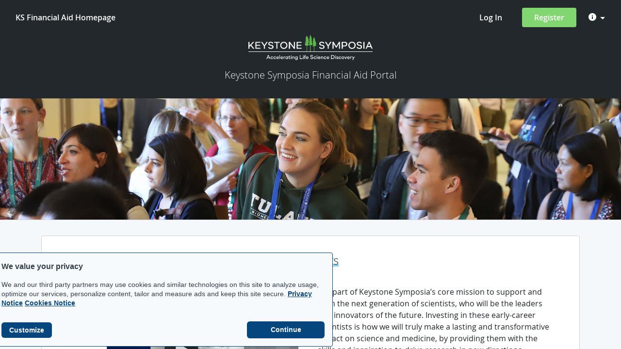

--- FILE ---
content_type: text/html; charset=utf-8
request_url: https://keystonesymposia.smapply.us/
body_size: 8570
content:
<!doctype html>
<html aria-label="SurveyMonkey Apply" lang="en" class="" data-software-version="6">
	<head>
		<title>Keystone Symposia Financial Aid Portal</title>

		
			<script type="text/javascript" src="/jsi18n/?c=en"></script>
		

		<meta name="viewport" content="width=device-width, initial-scale=1">
		<meta http-equiv="content-type" content="text/html;charset=UTF-8">

		<script type="text/javascript">
			var formatNumber = '0';
			var dateFormat;
			if (formatNumber === '0') {
				dateFormat = 'MMM d y';
			} else if (formatNumber === '1') {
				dateFormat = 'd MMM y';
			} else if (formatNumber === '2') {
				dateFormat = 'y MMM d';
			}


			MEDIA_URL = '//media.smapply.us/media/';
			window.recaptchaOptions = {
			  useRecaptchaNet: true,
			};
			window.__LANGUAGE = 'en';
			window.__DEFAULT_LANGUAGE = 'en';
			window.__EDIT_LANGUAGE = 'en';
			window.__LANGUAGES = [];
			
			window.__LANGUAGES.push(['en', 'English (US)']);
			
			window.__IS_ORG_SITE = false;
			
			
			</script>
			<script src="//d3ovk0g3go3fof.cloudfront.net/media/c/bundles/sma.common-0b191d86b940b61b34bd.js" ></script>

		

		<script id="fr-fek">try{(function (k){localStorage.FEK=k;t=document.getElementById('fr-fek');t.parentNode.removeChild(t);})('6Ud1QBRVCDLPAZMBQ==')}catch(e){}</script>

		
			
				<link rel="shortcut icon" href="//media.smapply.us/media/smapply/reviewrooms/keystonesymposia/favicon.ico" />
			
		

		
		
	
	<script src="//d3ovk0g3go3fof.cloudfront.net/media/c/bundles/vendor-56d5ff83314544e56023.js" ></script>
	<script src="//d3ovk0g3go3fof.cloudfront.net/media/c/bundles/sma.common-0b191d86b940b61b34bd.js" ></script>
	<script src="//d3ovk0g3go3fof.cloudfront.net/media/c/bundles/sma.applicant-b317a734b051278f2c9f.js" ></script>

	<script>
		var TIME_FORMAT = '0';
		var DATE_FORMAT = '0';
	</script>

	

		
		
	<link href="//d3ovk0g3go3fof.cloudfront.net/media/c/bundles/vendor-6a38ede32dd79d7c3082.css" rel="stylesheet" />
	<link href="//d3ovk0g3go3fof.cloudfront.net/media/c/bundles/sma.common-f49acec85765f29f4b6f.css" rel="stylesheet" />
	<link href="//d3ovk0g3go3fof.cloudfront.net/media/c/bundles/sma.applicant-ee714c73c56db671a71d.css" rel="stylesheet" />

	
		<script src="//d3ovk0g3go3fof.cloudfront.net/media/c/bundles/theme-ice-5551ad0ee87b4298d2a3.js" ></script>
<link href="//d3ovk0g3go3fof.cloudfront.net/media/c/bundles/theme-ice-f837dfe2e5ca5c7c25f2.css" rel="stylesheet" />
	

	
		<style type="text/css">
			a#sma-btn-register {
  background-color: #82D671 !important;
}
button.btn.btn-icononly.nav-link.dropdown-toggle {
  color: #FFF;
}
nav.navbar.sma-applicant-navbar {
  font-size: 14px;
}
.navbar-brand {
  font-size: 14px;
}
.sma-content-container {
  padding-top: 0px !important;
}
.sma-dashboard-custom-content {

}
.sma-applicant-header {
  padding: 0px !important;
}
.main-content {
}
.banner-img {
  width: 100% !important;
}
.sma-applicant-header::after {
  content: " ";
  width: 100%;
  margin-top: 25px;
  margin-left: 0em !important;
  margin-right: 0em !important;
  margin-bottom: 0em !important;
  background-image: url('https://www.keystonesymposia.org/hubfs/Apply/apply-hero-banner-01.jpg');
  padding: 0px !important;
  height: 250px;
  background-position-x: center;
  background-position-y: top;
  background-repeat: no-repeat;
  background-size: cover;
}
.video-preview-img {
  box-shadow: rgba(0, 0, 0, 0.35) 0px 5px 15px;
  margin: 0px !important;
}
img.fr-dii {
  margin: 0px !important;
}
.underline--magical {
  background-image: linear-gradient(120deg, #84fab0 0%, #8fd3f4 100%);
  background-repeat: no-repeat;
  background-size: 100% 0.2em;
  background-position: 0 88%;
}
		</style>
	

		
		<script type="text/javascript">
			if (typeof jQuery !== 'undefined') {
				jQuery.fn.andSelf = jQuery.fn.addBack;
				jQuery.extend(jQuery.expr[':'], {
					tabbable: function(el, index, selector){
						return $(el).is('a, button, :input, [tabindex]');
					}
				});
			}

			

			function track(eventId, eventProperties) {
				
					if (eventProperties === undefined)
						eventProperties = {};
					eventProperties.siteSlug = 'keystonesymposia';
					
						eventProperties.userAge = null;
					
					eventProperties.pageName = 'index';
					eventProperties.role = '';
					eventProperties.packageName = 'SM Apply Enterprise Plus 2023';
					sma.amplitude.track(eventId, eventProperties);
				
			}

			$(function() {
				
					const additionalViewAttributes = () => {
					  return {
						execute: async (event) => {
							event.event_properties = {
								...event.event_properties,
								siteSlug: 'keystonesymposia',
								
									userAge: 0,
								
								pageName: 'index',
								role: '',
								packageName: 'SM Apply Enterprise Plus 2023'
							};
							return event;
						}
					  }
					}

					const amplitudeOptions = {
						minIdLength: 1,
						defaultTracking: true,
					};
					sma.amplitude.init('05bf08bd557f010155a0da7005d4cda4', amplitudeOptions);
					
						sma.amplitude.setUserId(null);
					
					sma.amplitude.add(additionalViewAttributes());
				
			});

		</script>

		
			
				
	<script>
    document.documentElement.setAttribute("data-fides-style", 'smapply');
	window.fides_overrides = {};
    
	window.fides_overrides.fides_locale = 'en';
	window.ot_fides_mapping = encodeURIComponent(JSON.stringify({
		"C0001": ["essential"],
 		"C0003": ["functional"],
		"C0004": ["marketing"]
	}));
</script>
<script src="https://www.surveymonkey.com/fides.js" id="fides-code" async></script>
<script>
    var cookiesByNoticeKey = {};
    var previousConsent = {};


    function deleteCookie(cookieName) {
        const paths = ["/"];
        paths.forEach(path => {
            // Delete the cookie by original implementation
            document.cookieSetter(`${cookieName}=; expires=Thu, 01 Jan 1970 00:00:00 UTC; path=${path}`);
        });
    }

    function updateConsentSettings() {
        // Ensure Fides.consent exists
        if (!Fides.consent) {
            console.warn("Fides.consent is missing, blocking all cookies.");
            return;
        }

        // Get current cookies from document.cookie
        const currentCookies = new Set(document.cookie.split("; ").map(cookie => cookie.split("=")[0]));

        // Detect revoked consents (categories that were previously `true` but now `false`)
        for (const [noticeKey, wasConsented] of Object.entries(previousConsent)) {
            if (wasConsented && !Fides.consent[noticeKey]) {
                // Find and delete only cookies that are currently present
                (cookiesByNoticeKey[noticeKey] || []).forEach(cookieName => {
                    if (currentCookies.has(cookieName)) {
                        deleteCookie(cookieName);
                    }
                });
                if (noticeKey === "functional") {
                    removeGA();
                }
            }
        }

        // Save the latest consent state
        previousConsent = {...Fides.consent};
        enforceCookieSetter();
    }

    function isCookieAllowed(cookieName) {
        // Ensure Fides.consent exists
        if (!Fides.consent) {
            console.warn("Fides.consent is missing, blocking all cookies.");
            return false;
        }

        // Headless mode: Check if all notice groups are allowed
        if (!Fides.experience?.privacy_notices) {
            return Object.values(Fides.consent).every(value => value === true);
        }

        // Check if the cookie belongs to a consented notice_key
        for (const [noticeKey, isConsented] of Object.entries(Fides.consent)) {
            if (isConsented && cookiesByNoticeKey[noticeKey]?.has(cookieName)) {
                return true;
            }
        }

        return false;
    }

    function setCookie(cookie) {
        if (!cookie) return;

        const cookieArr = cookie.split("=");
        if (!cookieArr.length) return;

        const cookieName = cookieArr[0].trim();

        // Check consent before setting the cookie
        if (!isCookieAllowed(cookieName)) return;

        // Set the cookie using the original JavaScript setter
        document.cookieSetter(cookie);
    }

    function enforceCookieSetter() {
        document.__defineSetter__("cookie", setCookie);
        document.__defineGetter__("cookie", document.cookieGetter);
    }

    // Listen for Fides consent updates
    window.addEventListener("FidesUpdated", (evt) => {
        // Update consent settings when preferences change
        updateConsentSettings();
    });


    // Listen for when Fides is fully initialized
    window.addEventListener("FidesInitialized", () => {
		console.log('FidesInitialized');
        if (!document.coookieSetter) {
            document.cookieSetter = Object.getOwnPropertyDescriptor(Document.prototype, "cookie").set;
            document.cookieGetter = Object.getOwnPropertyDescriptor(Document.prototype, "cookie").get;
       }

        const experienceConfigName = Fides?.experience?.experience_config?.name;
        if (experienceConfigName) {
          document.body.classList.add(experienceConfigName);
        }

		// Create a mapping of cookies grouped by notice_key
        // Headless mode does not have privacy_notices
        if (Fides.experience?.privacy_notices) {
            cookiesByNoticeKey = Object.fromEntries(
                Fides.experience.privacy_notices.map(notice => [
                    notice.notice_key,
                    new Set(notice.cookies.map(cookie => cookie.name)) // Store cookies in a Set for quick lookup
                ])
            );
        }

        updateConsentSettings();
    });
</script>

			
		

		
			
		

		
		
	</head>

	<body role="region" class="">
		<!-- Skip to Main content for Accessibility -->
		<a class="sma-skip-link" aria-label="Skip to main content" href="#maincontent">Skip to Main Content</a>
		<!-- Page -->
		<div class="sma-page">
			<div class="sma-topbar sma-js-topbar">
				
	
		














<nav class="navbar sma-public-navbar" role="navigation">
    <div class="navbar-nav sma-public-nav">
        <!-- Desktop -->
        <div class="navbar-left hidden-sm-down">
            
    
        
            <a class="nav-item nav-link m-2" href="/res/p/home/">
                KS Financial Aid Homepage
            </a>
        
    

        </div>

        <div class="navbar-right hidden-sm-down">
            
    
    


    
        
    
        <a href="/acc/l/" class="btn btn-link sma-automation-hp-login-btn" id="sma-btn-login">Log In</a>
    


        
            <a href="/acc/r/?g=2728" class="btn btn-primary sma-automation-hp-register-btn" id="sma-btn-register">Register</a>
        
        
    <div class="nav-item dropdown hidden-sm-down">
        <button class="btn btn-icononly nav-link dropdown-toggle" aria-haspopup="true" aria-label="Help" data-toggle="dropdown" type="button">
            <i class="nc-icon-mini ui-2_alert-circle-i" aria-hidden="true"></i><span class="nav-link-text"></span>
        </button>

        <div class="dropdown-menu dropdown-menu-right" role="list">
            <a class="dropdown-item sma-help-dropdown-row" role="listitem" href='mailto:scholarships@keystonesymposia.org?Subject=Question for: Keystone%20Symposia%20Financial%20Aid%20Portal'>
                <div>
                    <div>
                        <strong>Questions about a program or information on this site?</strong>
                        <span class="sr-only">(opens your email application)</span>
                    </div>
                    <div class="sma-help-dropdown-addition-text">Contact the site administrator</div>
                    <span class="sr-only">(opens your email application)</span>
                </div>
                <div class="ml-4"><i class="nc-icon-mini ui-1_email-83" aria-hidden="true"></i></div>
            </a>

            <a class="dropdown-item sma-help-dropdown-row" role="listitem" href="https://help.surveymonkey.com/en/apply/faqs/#faq" target="_blank">
                <div>
                    <div>
                        <strong>Need help with using SurveyMonkey Apply?</strong>
                        <span class="sr-only">(opens in a new tab)</span>
                    </div>
                    <div class="sma-help-dropdown-addition-text">Check out the FAQ</div>
                    <span class="sr-only">(opens in a new tab)</span>
                </div>
                <div class="ml-4"><i class="nc-icon-mini arrows-e_share-26" aria-hidden="true"></i></div>
            </a>
            <a class="dropdown-item sma-help-dropdown-row" role="listitem" href="/helpdesk/" target="_blank">
                <div>
                    <div>
                        <strong>Having technical issues with this site?</strong>
                        <span class="sr-only">(opens in a new tab)</span>
                    </div>
                    <div class="sma-help-dropdown-addition-text">Fill in a support request form</div>
                    <span class="sr-only">(opens in a new tab)</span>
                </div>
                <div class="ml-4"><i class="nc-icon-mini arrows-e_share-26" aria-hidden="true"></i></div>
            </a>
        </div>
    </div>

    
 
        </div>

        <!-- Mobile -->
        <div class="navbar-left hidden-md-up">
            
    
        <i class="nc-icon-mini ui-2_menu-bold sma-applicant-nav-hamburger sma-mobile-menu-trigger" data-container-id="sma-mobile-menu-content" aria-hidden="true"></i>

        <div class="sma-mobile-menu-container sma-mobile-menu-left" id="sma-mobile-menu-content">
            <div class="row">
                <div class="col-12 d-flex justify-content-center align-items-center">
                    
                        <div class="d-flex justify-content-center align-items-center">
                            <img class="sma-applicant-logo" src="//media.smapply.us/media/smapply/reviewrooms/keystonesymposia/logo/GT_KS_Logo_Horiz_Tag_Reverse.png" alt="Keystone Symposia Financial Aid Portal logo">
                        </div>
                    
                </div>
            </div>
            <div class="row">
                <div class="col-12">
                    <div class="sma-mobile-menu-items">
                        
                            <a class="sma-mobile-menu-item" href="/res/p/home/">
                                KS Financial Aid Homepage
                            </a>
                        
                    </div>
                </div>
            </div>
        </div>
    

    

        </div>

        <div class="navbar-right hidden-md-up">
            
                
    
    

    
    
        <a href="/acc/l/" class="btn btn-link sma-automation-hp-login-btn" id="sma-btn-login">Log In</a>
    


            
        </div>
    </div>
</nav>
	

			</div>
			<div id="sma-alerts" class="sma-alerts"></div>
			<!-- Skip to Navigation Link for Accessibility -->
			<a
				class="sma-skip-link sma-skip-link-top"
				id="sma-skip-nav-btn"
				aria-label="Skip to left navigation"
				aria-describedby="sma-skip-nav-desc"
				tabindex="0"
				role="link"
			>Skip to left navigation</a>
			<div class="sma-content-container ">
				<main role="main" id="maincontent" class="sma-content ">
					
	
		<div class="sma-applicant-header">
			
				<img class="sma-applicant-logo" src="//media.smapply.us/media/smapply/reviewrooms/keystonesymposia/logo/GT_KS_Logo_Horiz_Tag_Reverse.png" alt="Keystone Symposia Financial Aid Portal logo">
			
			<h3 class="sma-applicant-title">Keystone Symposia Financial Aid Portal</h3>
			
		</div>
	

					

					

	<div class="container main-content">
		
	<div class="row">
		<div class="col-12">
			<div class="sma-dashboard-custom-content fr-view">
				<div class="container"><!-- Header --><div class="row"><div class="col-lg-12"><h2 style="margin-bottom: 35px;"><span class="underline--magical">Supporting the Next-Generation of Research Leaders</span></h2></div></div><div class="row"><div class="col-lg-6"><a class="video-preview-img" href="https://youtu.be/XqCo10NDxMk?si=Bn2CK3end2jfsywx" target="_blank"><img class="fr-fic fr-dii" src="https://www.keystonesymposia.org/hs-fs/hubfs/eugenia-ong-play.jpg?width=1280&amp;name=eugenia-ong-play.jpg"/></a></div><div class="col-lg-6"><p>It is part of Keystone Symposia’s core mission to support and train the next generation of scientists, who will be the leaders and innovators of the future. Investing in these early-career scientists is how we will truly make a lasting and transformative impact on science and medicine, by providing them with the skills and inspiration to drive research in new directions.</p><p>As such, Keystone Symposia offers a variety of financial aid programs to bring these up-and-coming young scientists to our meetings, where they can take advantage of invaluable career-development opportunities. These talented trainees are integral members of the scientific community, and we value the fresh perspectives, innovative strategies, and vibrant energy they bring to our conferences, and the field.</p></div></div><hr style="margin-top: 55px; margin-bottom: 55px;"/><!-- STUDENT DISCOUNTS --><div class="row"><div class="col-lg-6"><h3 style="font-weight: 600;">Student Discounts</h3><p>Discounted registration is available for students in undergraduate, M.S., Ph.D., or M.D. programs, providing access to the latest scientific advances, technologies, and approaches to advance their research, and careers.</p></div><div class="col-lg-6"><img class="fr-fic fr-dii" src="https://www.keystonesymposia.org/hs-fs/hubfs/collabo_01.png?width=2560&amp;name=collabo_01.png"/></div></div><hr style="margin-top: 55px; margin-bottom: 55px;"/><!-- TRAINEE SCHOLARSHIPS --><div class="row"><div class="col-lg-6"><img class="fr-fic fr-dii" src="https://www.keystonesymposia.org/hs-fs/hubfs/ur_photo_01.png?width=2560&amp;name=ur_photo_01.png"/></div><div class="col-lg-6"><h3 style="font-weight: 600;">Trainee Scholarships</h3><p>Scholarships provide funding for students and post-doctoral fellows annually, who are chosen to present their work alongside global research leaders and participate in unique mentorship opportunities.</p></div></div><hr style="margin-top: 55px; margin-bottom: 55px;"/><!-- EARLY-CAREER TRAVEL AWARDS  --><div class="row"><div class="col-lg-6"><h3 style="font-weight: 600;">Early-Career Travel Awards</h3><p>These awards provide funding for early-career investigators to attend our conferences.</p></div><div class="col-lg-6"><img class="fr-fic fr-dii" src="https://www.keystonesymposia.org/hs-fs/hubfs/ghta_photo_01.png?width=2560&amp;name=ghta_photo_01.png"/></div></div><hr style="margin-top: 55px; margin-bottom: 55px;"/><!-- GLOBAL HEALTH AWARDS --><div class="row"><div class="col-lg-6"><img class="fr-fic fr-dii" src="https://www.keystonesymposia.org/hs-fs/hubfs/dlsp_poster_02.png?width=2560&amp;name=dlsp_poster_02.png"/></div><div class="col-lg-6"><h3 style="font-weight: 600;">Global Health Awards</h3><p>These awards bring scientists, physicians, fellows or students from developing nations to our Global Health Series meetings, where the scientific topic is endemic to their country of origin.</p></div></div></div>
			</div>
		</div>
	</div>

	
		
		
		
			<a href="/acc/r/?g=2728" class="btn btn-primary hidden-md-up fixed-bottom">Sign Up</a>
		
	

	</div>

				</main>

				<div class="sma-footer">
					
	<footer class="sma-public-footer sma-footer-padding-bottom-action">
		<div class="container">
			<div class="d-md-flex align-items-center justify-content-between">
				<a class='sma-automation-logo-powered' href="https://apply.surveymonkey.com/"  target="_blank">
					<img class="sma-logo-powered" src="//d3ovk0g3go3fof.cloudfront.net/media/img/smapply/powered-by-apply-grey.png" alt="Powered by SurveyMonkey Apply" style="max-width: 173px">
				</a>
				<div class="sma-automation-copyright">
	Copyright &copy; SurveyMonkey
	| <a href="https://www.surveymonkey.com/mp/legal/privacy/ " target="_blank">Privacy</a>
	| <a href="https://www.surveymonkey.com/mp/legal/fluidreview-smapply-tos/" target="_blank">Terms</a>
	
	
		
			|
			<a href="#" class="fides-modal-link-show" id="fides-modal-link"
				onclick="Fides.showModal()">
			</a>
			<script>
				document.getElementById('fides-code').addEventListener('load', function () {
					document.getElementById('fides-modal-link').innerText = Fides.getModalLinkLabel();
				});
			</script>
		
	

</div>
			</div>
		</div>
	</footer>

				</div>
			</div>
		</div>

		
			
				<script type="text/javascript">
					function removeGA() {
						const gaScript = document.querySelector('script[src*="google-analytics.com/analytics.js"]');
						if (gaScript) {
							gaScript.parentNode.removeChild(gaScript);
						}

						// Remove the Google Analytics object and trackers
						if (window.ga) {
							window.ga = undefined;
						}

						// Remove the Google Analytics cookies
						document.cookie = '_ga=; expires=Thu, 01 Jan 1970 00:00:00 UTC; path=/;';
						document.cookie = '_gid=; expires=Thu, 01 Jan 1970 00:00:00 UTC; path=/;';
						document.cookie = '_gat=; expires=Thu, 01 Jan 1970 00:00:00 UTC; path=/;';

					}
					function setupGA() {
						(function(i,s,o,g,r,a,m){i['GoogleAnalyticsObject']=r;i[r]=i[r]||function(){
						(i[r].q=i[r].q||[]).push(arguments)},i[r].l=1*new Date();a=s.createElement(o),
						m=s.getElementsByTagName(o)[0];a.async=1;a.src=g;m.parentNode.insertBefore(a,m)
						})(window,document,'script','https://www.google-analytics.com/analytics.js','ga');

						ga('create', 'UA-11712198-1', {'cookieDomain': location.hostname});

						

						ga('send', 'pageview');
						
					}
					
						<!-- GA is set up in the loader -->
					
				</script>
			
		

		
	<script language="javascript">
		$(function() {
			new sma.applicants.components.MobileMenu();
			new sma.EmailVerification();
			new sma.applicants.components.MultiSelectSearch();

			var length = 0;
			var tempEl = null;
			$('.sma-js-subnav-item').each(function(i, el) {
				var attr = $(el).attr('href');

				if (window.location.pathname.startsWith(attr) && attr.length > length) {
					length = attr.length
					tempEl = el
				}
			});

			if(tempEl)
				$(tempEl).addClass('sma-subnav-item-active');

			});
	</script>
	
			<script type="text/javascript">
				let elementsWithTrackEvent = document.querySelectorAll('[data-track-event]');
				let elements = Array.from(elementsWithTrackEvent);

				function toCamelCase(s) {
				  return s.replace(/\-([a-z])/g, function(match, group1) {
					return group1.toUpperCase();
				  }).replace(/^([A-Z])/, function(match, group1) {
					return group1.toLowerCase();
				  });
				}

				elements.forEach(function(element) {
    				element.onclick = function() {
						let attributes = {};
						let event = null;
						for (let i = 0; i < element.attributes.length; i++) {
							let attribute = element.attributes[i];
							if (attribute.name.startsWith('data-track-')) {
								let key = toCamelCase(attribute.name.replace('data-track-', ''));
								if (key === 'event') {
									event = attribute.value;
								} else {
									attributes[key] = attribute.value;
								}
							}
						}
						if (event) {
							track(event, attributes);
						}
				    };
				});

				$(function() {
					sma.renderRC(sma.SystemAlerts, document.getElementById('sma-alerts'), {})
				});

			</script>
		

		<script type="text/javascript">
			window.onload = function() {
				try {
					var leftNav = $('.js-sma-leftnav').filter(":visible").first();
					var skipBtn = document.getElementById('sma-skip-nav-btn');

					if (!leftNav.length && skipBtn) {
						$(skipBtn).hide();
						return;
					}
					if (skipBtn && leftNav.length) {
						var focusNav = function(e) {
							try {
								if (e) e.preventDefault();
								leftNav.focus();
							} catch (err) {
								console.error(err);
							}
						};
						skipBtn.addEventListener('click', focusNav);
						skipBtn.addEventListener('keydown', function(e) {
							try {
								if (e.key === 'Enter' || e.key === ' ') {
									focusNav(e);
								}
							} catch (err) {
								console.error(err);
							}
						});
					}
				} catch (err) {
					console.error(err);
				}
			};
		</script>
	</body>

	
	

</html>

--- FILE ---
content_type: text/css
request_url: https://d3ovk0g3go3fof.cloudfront.net/media/c/bundles/sma.common-f49acec85765f29f4b6f.css
body_size: 86456
content:
@font-face{font-family:Nucleo Glyph;font-style:normal;font-weight:400;src:url(//d3ovk0g3go3fof.cloudfront.net/media/c/bundles/465a16df0f5be4a5f3f9.woff2) format("woff2"),url(//d3ovk0g3go3fof.cloudfront.net/media/c/bundles/bf2a9e39b9de61a65fef.woff) format("woff")}.nc-icon-glyph{speak:none;-webkit-font-smoothing:antialiased;-moz-osx-font-smoothing:grayscale;display:inline-block;font:normal normal normal 14px/1 Nucleo Glyph;font-size:inherit;text-transform:none}.nc-icon-glyph.lg{font-size:1.33333333em;vertical-align:-16%}.nc-icon-glyph.x2{font-size:2em}.nc-icon-glyph.x3{font-size:3em}.nc-icon-glyph.circle,.nc-icon-glyph.square{background-color:#eee;padding:.33333333em;vertical-align:-16%}.nc-icon-glyph.circle{border-radius:50%}.nc-icon-ul>li>.nc-icon-glyph{left:-1.57142857em;position:absolute;text-align:center;top:.14285714em}.nc-icon-ul>li>.nc-icon-glyph.lg{left:-1.35714286em;top:0}.nc-icon-ul>li>.nc-icon-glyph.circle,.nc-icon-ul>li>.nc-icon-glyph.square{left:-1.9047619em;top:-.19047619em}.nc-icon-glyph.spin{animation:nc-icon-spin 2s linear infinite}.nc-icon-glyph.rotate-90{filter:progid:DXImageTransform.Microsoft.BasicImage(rotation=1);transform:rotate(90deg)}.nc-icon-glyph.rotate-180{filter:progid:DXImageTransform.Microsoft.BasicImage(rotation=2);transform:rotate(180deg)}.nc-icon-glyph.rotate-270{filter:progid:DXImageTransform.Microsoft.BasicImage(rotation=3);transform:rotate(270deg)}.nc-icon-glyph.flip-y{filter:progid:DXImageTransform.Microsoft.BasicImage(rotation=0);transform:scaleX(-1)}.nc-icon-glyph.flip-x{filter:progid:DXImageTransform.Microsoft.BasicImage(rotation=2);transform:scaleY(-1)}.nc-icon-glyph.tech_cable-49:before{content:"\e90b"}.nc-icon-glyph.tech_cable-50:before{content:"\e90c"}.nc-icon-glyph.tech_cd-reader:before{content:"\e90d"}.nc-icon-glyph.tech_computer-monitor:before{content:"\e90e"}.nc-icon-glyph.tech_computer-old:before{content:"\e90f"}.nc-icon-glyph.tech_computer:before{content:"\e910"}.nc-icon-glyph.tech_controller-modern:before{content:"\e911"}.nc-icon-glyph.tech_controller:before{content:"\e912"}.nc-icon-glyph.tech_desktop-screen:before{content:"\e913"}.nc-icon-glyph.tech_desktop:before{content:"\e914"}.nc-icon-glyph.tech_disk-reader:before{content:"\e915"}.nc-icon-glyph.tech_disk:before{content:"\e916"}.nc-icon-glyph.tech_gopro:before{content:"\e917"}.nc-icon-glyph.tech_headphones:before{content:"\e918"}.nc-icon-glyph.tech_keyboard-mouse:before{content:"\e919"}.nc-icon-glyph.tech_keyboard-wifi:before{content:"\e91a"}.nc-icon-glyph.tech_keyboard:before{content:"\e91b"}.nc-icon-glyph.tech_laptop-1:before{content:"\e91c"}.nc-icon-glyph.tech_laptop-2:before{content:"\e91d"}.nc-icon-glyph.tech_laptop:before{content:"\e91e"}.nc-icon-glyph.tech_mobile-button:before{content:"\e91f"}.nc-icon-glyph.tech_mobile-camera:before{content:"\e920"}.nc-icon-glyph.tech_mobile-recharger-08:before{content:"\e921"}.nc-icon-glyph.tech_mobile-recharger-09:before{content:"\e922"}.nc-icon-glyph.tech_mobile-toolbar:before{content:"\e923"}.nc-icon-glyph.tech_mobile:before{content:"\e924"}.nc-icon-glyph.tech_music:before{content:"\e925"}.nc-icon-glyph.tech_navigation:before{content:"\e926"}.nc-icon-glyph.tech_player-19:before{content:"\e927"}.nc-icon-glyph.tech_player-48:before{content:"\e928"}.nc-icon-glyph.tech_print-fold:before{content:"\e929"}.nc-icon-glyph.tech_print-round-fold:before{content:"\e92a"}.nc-icon-glyph.tech_print-round:before{content:"\e92b"}.nc-icon-glyph.tech_print:before{content:"\e92c"}.nc-icon-glyph.tech_ram:before{content:"\e92d"}.nc-icon-glyph.tech_remote:before{content:"\e92e"}.nc-icon-glyph.tech_signal:before{content:"\e92f"}.nc-icon-glyph.tech_socket:before{content:"\e930"}.nc-icon-glyph.tech_sync:before{content:"\e931"}.nc-icon-glyph.tech_tablet-button:before{content:"\e932"}.nc-icon-glyph.tech_tablet-reader-31:before{content:"\e933"}.nc-icon-glyph.tech_tablet-reader-42:before{content:"\e934"}.nc-icon-glyph.tech_tablet-toolbar:before{content:"\e935"}.nc-icon-glyph.tech_tablet:before{content:"\e936"}.nc-icon-glyph.tech_tv-old:before{content:"\e937"}.nc-icon-glyph.tech_tv:before{content:"\e938"}.nc-icon-glyph.tech_watch-circle:before{content:"\e939"}.nc-icon-glyph.tech_watch-time:before{content:"\e93a"}.nc-icon-glyph.tech_watch:before{content:"\e93b"}.nc-icon-glyph.tech_webcam-38:before{content:"\e93c"}.nc-icon-glyph.tech_webcam-39:before{content:"\e93d"}.nc-icon-glyph.tech_wifi-router:before{content:"\e93e"}.nc-icon-glyph.tech_wifi:before{content:"\e93f"}.nc-icon-glyph.tech-2_cctv:before{content:"\e940"}.nc-icon-glyph.tech-2_connection:before{content:"\e941"}.nc-icon-glyph.tech-2_device-connection:before{content:"\e942"}.nc-icon-glyph.tech-2_dock:before{content:"\e943"}.nc-icon-glyph.tech-2_firewall:before{content:"\e944"}.nc-icon-glyph.tech-2_hdmi:before{content:"\e945"}.nc-icon-glyph.tech-2_headphone:before{content:"\e946"}.nc-icon-glyph.tech-2_headset:before{content:"\e947"}.nc-icon-glyph.tech-2_keyboard-hide:before{content:"\e948"}.nc-icon-glyph.tech-2_keyboard-wireless:before{content:"\e949"}.nc-icon-glyph.tech-2_l-add:before{content:"\e94a"}.nc-icon-glyph.tech-2_l-check:before{content:"\e94b"}.nc-icon-glyph.tech-2_l-location:before{content:"\e94c"}.nc-icon-glyph.tech-2_l-remove:before{content:"\e94d"}.nc-icon-glyph.tech-2_l-search:before{content:"\e94e"}.nc-icon-glyph.tech-2_l-security:before{content:"\e94f"}.nc-icon-glyph.tech-2_l-settings:before{content:"\e950"}.nc-icon-glyph.tech-2_l-sync:before{content:"\e951"}.nc-icon-glyph.tech-2_l-system-update:before{content:"\e952"}.nc-icon-glyph.tech-2_lock-landscape:before{content:"\e953"}.nc-icon-glyph.tech-2_lock-portrait:before{content:"\e954"}.nc-icon-glyph.tech-2_mic:before{content:"\e955"}.nc-icon-glyph.tech-2_mobile-landscape:before{content:"\e956"}.nc-icon-glyph.tech-2_p-add:before{content:"\e957"}.nc-icon-glyph.tech-2_p-check:before{content:"\e958"}.nc-icon-glyph.tech-2_p-edit:before{content:"\e959"}.nc-icon-glyph.tech-2_p-heart:before{content:"\e95a"}.nc-icon-glyph.tech-2_p-location:before{content:"\e95b"}.nc-icon-glyph.tech-2_p-remove:before{content:"\e95c"}.nc-icon-glyph.tech-2_p-search:before{content:"\e95d"}.nc-icon-glyph.tech-2_p-settings:before{content:"\e95e"}.nc-icon-glyph.tech-2_p-share:before{content:"\e95f"}.nc-icon-glyph.tech-2_p-sync:before{content:"\e960"}.nc-icon-glyph.tech-2_p-system-update:before{content:"\e961"}.nc-icon-glyph.tech-2_p-time:before{content:"\e962"}.nc-icon-glyph.tech-2_pci-card:before{content:"\e963"}.nc-icon-glyph.tech-2_rotate-lock:before{content:"\e964"}.nc-icon-glyph.tech-2_rotate:before{content:"\e965"}.nc-icon-glyph.tech-2_sim-card:before{content:"\e966"}.nc-icon-glyph.tech-2_socket-europe-1:before{content:"\e967"}.nc-icon-glyph.tech-2_socket-europe-2:before{content:"\e968"}.nc-icon-glyph.tech-2_socket-uk:before{content:"\e969"}.nc-icon-glyph.tech-2_vpn:before{content:"\e96a"}.nc-icon-glyph.tech-2_wifi-off:before{content:"\e96b"}.nc-icon-glyph.tech-2_wifi-protected:before{content:"\e96c"}.nc-icon-glyph.tech-2_wifi:before{content:"\e96d"}.nc-icon-glyph.files_add:before{content:"\e96e"}.nc-icon-glyph.files_archive-3d-check:before{content:"\eee0"}.nc-icon-glyph.files_archive-3d-content:before{content:"\eee1"}.nc-icon-glyph.files_archive-check:before{content:"\eee2"}.nc-icon-glyph.files_archive-content:before{content:"\eee3"}.nc-icon-glyph.files_archive-paper-check:before{content:"\eee4"}.nc-icon-glyph.files_archive-paper:before{content:"\eee5"}.nc-icon-glyph.files_archive:before{content:"\eee6"}.nc-icon-glyph.files_audio:before{content:"\eee7"}.nc-icon-glyph.files_book-07:before{content:"\eee8"}.nc-icon-glyph.files_book-08:before{content:"\eee9"}.nc-icon-glyph.files_bookmark:before{content:"\eeea"}.nc-icon-glyph.files_box:before{content:"\eeeb"}.nc-icon-glyph.files_chart-bar:before{content:"\eeec"}.nc-icon-glyph.files_chart-pie:before{content:"\eeed"}.nc-icon-glyph.files_check:before{content:"\eeee"}.nc-icon-glyph.files_cloud:before{content:"\eeef"}.nc-icon-glyph.files_copy:before{content:"\eef0"}.nc-icon-glyph.files_dev:before{content:"\eef1"}.nc-icon-glyph.files_download:before{content:"\eef2"}.nc-icon-glyph.files_drawer:before{content:"\eef3"}.nc-icon-glyph.files_edit:before{content:"\eef4"}.nc-icon-glyph.files_exclamation:before{content:"\eef5"}.nc-icon-glyph.files_folder-13:before{content:"\eef6"}.nc-icon-glyph.files_folder-14:before{content:"\eef7"}.nc-icon-glyph.files_folder-15:before{content:"\eef8"}.nc-icon-glyph.files_folder-16:before{content:"\eef9"}.nc-icon-glyph.files_folder-17:before{content:"\eefa"}.nc-icon-glyph.files_folder-18:before{content:"\eefb"}.nc-icon-glyph.files_folder-19:before{content:"\eefc"}.nc-icon-glyph.files_folder-add:before{content:"\eefd"}.nc-icon-glyph.files_folder-audio:before{content:"\eefe"}.nc-icon-glyph.files_folder-chart-bar:before{content:"\eeff"}.nc-icon-glyph.files_folder-chart-pie:before{content:"\ef00"}.nc-icon-glyph.files_folder-check:before{content:"\ef01"}.nc-icon-glyph.files_folder-cloud:before{content:"\ef02"}.nc-icon-glyph.files_folder-dev:before{content:"\ef03"}.nc-icon-glyph.files_folder-download:before{content:"\ef04"}.nc-icon-glyph.files_folder-edit:before{content:"\ef05"}.nc-icon-glyph.files_folder-exclamation:before{content:"\ef06"}.nc-icon-glyph.files_folder-gallery:before{content:"\ef07"}.nc-icon-glyph.files_folder-heart:before{content:"\ef08"}.nc-icon-glyph.files_folder-image:before{content:"\ef09"}.nc-icon-glyph.files_folder-info:before{content:"\ef0a"}.nc-icon-glyph.files_folder-link-87:before{content:"\ef0b"}.nc-icon-glyph.files_folder-link-88:before{content:"\ef0c"}.nc-icon-glyph.files_folder-locked:before{content:"\ef0d"}.nc-icon-glyph.files_folder-money:before{content:"\ef0e"}.nc-icon-glyph.files_folder-music:before{content:"\ef0f"}.nc-icon-glyph.files_folder-no-access:before{content:"\ef10"}.nc-icon-glyph.files_folder-play:before{content:"\ef11"}.nc-icon-glyph.files_folder-question:before{content:"\ef12"}.nc-icon-glyph.files_folder-refresh:before{content:"\ef13"}.nc-icon-glyph.files_folder-remove:before{content:"\ef14"}.nc-icon-glyph.files_folder-search:before{content:"\ef15"}.nc-icon-glyph.files_folder-settings-81:before{content:"\ef16"}.nc-icon-glyph.files_folder-settings-97:before{content:"\ef17"}.nc-icon-glyph.files_folder-shared:before{content:"\ef18"}.nc-icon-glyph.files_folder-star:before{content:"\ef19"}.nc-icon-glyph.files_folder-time:before{content:"\ef1a"}.nc-icon-glyph.files_folder-upload:before{content:"\ef1b"}.nc-icon-glyph.files_folder-user:before{content:"\ef1c"}.nc-icon-glyph.files_folder-vector:before{content:"\ef1d"}.nc-icon-glyph.files_gallery:before{content:"\ef1e"}.nc-icon-glyph.files_heart:before{content:"\ef1f"}.nc-icon-glyph.files_image:before{content:"\ef20"}.nc-icon-glyph.files_info:before{content:"\ef21"}.nc-icon-glyph.files_link:before{content:"\ef22"}.nc-icon-glyph.files_locked:before{content:"\ef23"}.nc-icon-glyph.files_money:before{content:"\ef24"}.nc-icon-glyph.files_music:before{content:"\ef25"}.nc-icon-glyph.files_no-access:before{content:"\ef26"}.nc-icon-glyph.files_notebook:before{content:"\ef27"}.nc-icon-glyph.files_paper:before{content:"\ef28"}.nc-icon-glyph.files_play:before{content:"\ef29"}.nc-icon-glyph.files_question:before{content:"\ef2a"}.nc-icon-glyph.files_refresh:before{content:"\ef2b"}.nc-icon-glyph.files_remove:before{content:"\ef2c"}.nc-icon-glyph.files_replace-folder:before{content:"\ef2d"}.nc-icon-glyph.files_replace:before{content:"\ef2e"}.nc-icon-glyph.files_search:before{content:"\ef2f"}.nc-icon-glyph.files_settings-46:before{content:"\ef30"}.nc-icon-glyph.files_settings-99:before{content:"\ef31"}.nc-icon-glyph.files_shared:before{content:"\ef32"}.nc-icon-glyph.files_single-content-02:before{content:"\ef33"}.nc-icon-glyph.files_single-content-03:before{content:"\ef34"}.nc-icon-glyph.files_single-copies:before{content:"\ef35"}.nc-icon-glyph.files_single-copy-04:before{content:"\ef36"}.nc-icon-glyph.files_single-copy-06:before{content:"\ef37"}.nc-icon-glyph.files_single-folded-content:before{content:"\ef38"}.nc-icon-glyph.files_single-folded:before{content:"\ef39"}.nc-icon-glyph.files_single-paragraph:before{content:"\ef3a"}.nc-icon-glyph.files_single:before{content:"\ef3b"}.nc-icon-glyph.files_star:before{content:"\ef3c"}.nc-icon-glyph.files_time:before{content:"\ef3d"}.nc-icon-glyph.files_upload:before{content:"\ef3e"}.nc-icon-glyph.files_user:before{content:"\ef3f"}.nc-icon-glyph.files_vector:before{content:"\ef40"}.nc-icon-glyph.files_zip-54:before{content:"\ef41"}.nc-icon-glyph.files_zip-55:before{content:"\ef42"}.nc-icon-glyph.users_add-27:before{content:"\ef43"}.nc-icon-glyph.users_add-29:before{content:"\ef44"}.nc-icon-glyph.users_badge-13:before{content:"\ef45"}.nc-icon-glyph.users_badge-14:before{content:"\ef46"}.nc-icon-glyph.users_badge-15:before{content:"\ef47"}.nc-icon-glyph.users_circle-08:before{content:"\ef48"}.nc-icon-glyph.users_circle-09:before{content:"\ef49"}.nc-icon-glyph.users_circle-10:before{content:"\ef4a"}.nc-icon-glyph.users_contacts:before{content:"\ef4b"}.nc-icon-glyph.users_delete-28:before{content:"\ef4c"}.nc-icon-glyph.users_delete-30:before{content:"\ef4d"}.nc-icon-glyph.users_man-20:before{content:"\ef4e"}.nc-icon-glyph.users_man-23:before{content:"\ef4f"}.nc-icon-glyph.users_man-glasses:before{content:"\ef50"}.nc-icon-glyph.users_mobile-contact:before{content:"\ef51"}.nc-icon-glyph.users_multiple-11:before{content:"\ef52"}.nc-icon-glyph.users_multiple-19:before{content:"\ef53"}.nc-icon-glyph.users_network:before{content:"\ef54"}.nc-icon-glyph.users_parent:before{content:"\ef55"}.nc-icon-glyph.users_single-01:before{content:"\ef56"}.nc-icon-glyph.users_single-02:before{content:"\ef57"}.nc-icon-glyph.users_single-03:before{content:"\ef58"}.nc-icon-glyph.users_single-04:before{content:"\ef59"}.nc-icon-glyph.users_single-05:before{content:"\ef5a"}.nc-icon-glyph.users_single-body:before{content:"\ef5b"}.nc-icon-glyph.users_single-position:before{content:"\ef5c"}.nc-icon-glyph.users_square-31:before{content:"\ef5d"}.nc-icon-glyph.users_square-32:before{content:"\ef5e"}.nc-icon-glyph.users_square-33:before{content:"\ef5f"}.nc-icon-glyph.users_woman-21:before{content:"\ef60"}.nc-icon-glyph.users_woman-24:before{content:"\ef61"}.nc-icon-glyph.users_woman-25:before{content:"\ef62"}.nc-icon-glyph.users_woman-man:before{content:"\ef63"}.nc-icon-glyph.users-2_a-add:before{content:"\ef64"}.nc-icon-glyph.users-2_a-check:before{content:"\ef65"}.nc-icon-glyph.users-2_a-delete:before{content:"\ef66"}.nc-icon-glyph.users-2_a-edit:before{content:"\ef67"}.nc-icon-glyph.users-2_a-heart:before{content:"\ef68"}.nc-icon-glyph.users-2_a-location:before{content:"\ef69"}.nc-icon-glyph.users-2_a-remove:before{content:"\ef6a"}.nc-icon-glyph.users-2_a-search:before{content:"\ef6b"}.nc-icon-glyph.users-2_a-security:before{content:"\ef6c"}.nc-icon-glyph.users-2_a-share:before{content:"\ef6d"}.nc-icon-glyph.users-2_a-star:before{content:"\ef6e"}.nc-icon-glyph.users-2_a-sync:before{content:"\ef6f"}.nc-icon-glyph.users-2_a-time:before{content:"\ef70"}.nc-icon-glyph.users-2_accessibility:before{content:"\ef71"}.nc-icon-glyph.users-2_b-add:before{content:"\ef72"}.nc-icon-glyph.users-2_b-check:before{content:"\ef73"}.nc-icon-glyph.users-2_b-location:before{content:"\ef74"}.nc-icon-glyph.users-2_b-love:before{content:"\ef75"}.nc-icon-glyph.users-2_b-meeting:before{content:"\ef76"}.nc-icon-glyph.users-2_b-remove:before{content:"\ef77"}.nc-icon-glyph.users-2_b-security:before{content:"\ef78"}.nc-icon-glyph.users-2_child:before{content:"\ef79"}.nc-icon-glyph.users-2_contacts-44:before{content:"\ef7a"}.nc-icon-glyph.users-2_contacts-45:before{content:"\ef7b"}.nc-icon-glyph.users-2_couple-gay:before{content:"\ef7c"}.nc-icon-glyph.users-2_couple-lesbian:before{content:"\ef7d"}.nc-icon-glyph.users-2_disabled:before{content:"\ef7e"}.nc-icon-glyph.users-2_exchange:before{content:"\ef7f"}.nc-icon-glyph.users-2_family:before{content:"\ef80"}.nc-icon-glyph.users-2_focus:before{content:"\ef81"}.nc-icon-glyph.users-2_home:before{content:"\ef82"}.nc-icon-glyph.users-2_man-down:before{content:"\ef83"}.nc-icon-glyph.users-2_man-up:before{content:"\ef84"}.nc-icon-glyph.users-2_man:before{content:"\ef85"}.nc-icon-glyph.users-2_meeting:before{content:"\ef86"}.nc-icon-glyph.users-2_mickey-mouse:before{content:"\ef87"}.nc-icon-glyph.users-2_multiple:before{content:"\ef88"}.nc-icon-glyph.users-2_pin:before{content:"\ef89"}.nc-icon-glyph.users-2_police:before{content:"\ef8a"}.nc-icon-glyph.users-2_search:before{content:"\ef8b"}.nc-icon-glyph.users-2_standing-man:before{content:"\ef8c"}.nc-icon-glyph.users-2_standing-woman:before{content:"\ef8d"}.nc-icon-glyph.users-2_voice-record:before{content:"\ef8e"}.nc-icon-glyph.users-2_wc:before{content:"\ef8f"}.nc-icon-glyph.users-2_woman-down:before{content:"\ef90"}.nc-icon-glyph.users-2_woman-up:before{content:"\ef91"}.nc-icon-glyph.users-2_woman:before{content:"\ef92"}.nc-icon-glyph.shopping_award:before{content:"\ea65"}.nc-icon-glyph.shopping_bag-09:before{content:"\ea66"}.nc-icon-glyph.shopping_bag-16:before{content:"\ea67"}.nc-icon-glyph.shopping_bag-17:before{content:"\ea68"}.nc-icon-glyph.shopping_bag-20:before{content:"\ea69"}.nc-icon-glyph.shopping_bag-add-18:before{content:"\ea6a"}.nc-icon-glyph.shopping_bag-add-21:before{content:"\ea6b"}.nc-icon-glyph.shopping_bag-edit:before{content:"\ea6c"}.nc-icon-glyph.shopping_bag-remove-19:before{content:"\ea6d"}.nc-icon-glyph.shopping_bag-remove-22:before{content:"\ea6e"}.nc-icon-glyph.shopping_barcode-scan:before{content:"\ea6f"}.nc-icon-glyph.shopping_barcode:before{content:"\ea70"}.nc-icon-glyph.shopping_bardcode-qr:before{content:"\ea71"}.nc-icon-glyph.shopping_basket-add:before{content:"\ea72"}.nc-icon-glyph.shopping_basket-edit:before{content:"\ea73"}.nc-icon-glyph.shopping_basket-remove:before{content:"\ea74"}.nc-icon-glyph.shopping_basket-simple-add:before{content:"\ea75"}.nc-icon-glyph.shopping_basket-simple-remove:before{content:"\ea76"}.nc-icon-glyph.shopping_basket-simple:before{content:"\ea77"}.nc-icon-glyph.shopping_basket:before{content:"\ea78"}.nc-icon-glyph.shopping_bitcoin:before{content:"\ea79"}.nc-icon-glyph.shopping_board:before{content:"\ea7a"}.nc-icon-glyph.shopping_box-3d-50:before{content:"\ea7b"}.nc-icon-glyph.shopping_box-3d-67:before{content:"\ea7c"}.nc-icon-glyph.shopping_box-ribbon:before{content:"\ea7d"}.nc-icon-glyph.shopping_box:before{content:"\ea7e"}.nc-icon-glyph.shopping_cart-add:before{content:"\ea7f"}.nc-icon-glyph.shopping_cart-modern-add:before{content:"\ea80"}.nc-icon-glyph.shopping_cart-modern-in:before{content:"\ea81"}.nc-icon-glyph.shopping_cart-modern-remove:before{content:"\ea82"}.nc-icon-glyph.shopping_cart-modern:before{content:"\ea83"}.nc-icon-glyph.shopping_cart-remove:before{content:"\ea84"}.nc-icon-glyph.shopping_cart-simple-add:before{content:"\ea85"}.nc-icon-glyph.shopping_cart-simple-in:before{content:"\ea86"}.nc-icon-glyph.shopping_cart-simple-remove:before{content:"\ea87"}.nc-icon-glyph.shopping_cart-simple:before{content:"\ea88"}.nc-icon-glyph.shopping_cart:before{content:"\ea89"}.nc-icon-glyph.shopping_cash-register:before{content:"\ea8a"}.nc-icon-glyph.shopping_chart:before{content:"\ea8b"}.nc-icon-glyph.shopping_credit-card-in:before{content:"\ea8c"}.nc-icon-glyph.shopping_credit-card:before{content:"\ea8d"}.nc-icon-glyph.shopping_credit-locked:before{content:"\ea8e"}.nc-icon-glyph.shopping_delivery-fast:before{content:"\ea8f"}.nc-icon-glyph.shopping_delivery-time:before{content:"\ea90"}.nc-icon-glyph.shopping_delivery-track:before{content:"\ea91"}.nc-icon-glyph.shopping_delivery:before{content:"\ea92"}.nc-icon-glyph.shopping_discount:before{content:"\ea93"}.nc-icon-glyph.shopping_gift:before{content:"\ea94"}.nc-icon-glyph.shopping_hand-card:before{content:"\ea95"}.nc-icon-glyph.shopping_list:before{content:"\ea96"}.nc-icon-glyph.shopping_mobile-card:before{content:"\ea97"}.nc-icon-glyph.shopping_mobile-cart:before{content:"\ea98"}.nc-icon-glyph.shopping_mobile-touch:before{content:"\ea99"}.nc-icon-glyph.shopping_newsletter:before{content:"\ea9a"}.nc-icon-glyph.shopping_pos:before{content:"\ea9b"}.nc-icon-glyph.shopping_receipt-list-42:before{content:"\ea9c"}.nc-icon-glyph.shopping_receipt-list-43:before{content:"\ea9d"}.nc-icon-glyph.shopping_receipt:before{content:"\ea9e"}.nc-icon-glyph.shopping_shop-location:before{content:"\ea9f"}.nc-icon-glyph.shopping_shop:before{content:"\eaa0"}.nc-icon-glyph.shopping_stock:before{content:"\eaa1"}.nc-icon-glyph.shopping_tag-content:before{content:"\eaa2"}.nc-icon-glyph.shopping_tag-cut:before{content:"\eaa3"}.nc-icon-glyph.shopping_tag-line:before{content:"\eaa4"}.nc-icon-glyph.shopping_tag-sale:before{content:"\eaa5"}.nc-icon-glyph.shopping_tag:before{content:"\eaa6"}.nc-icon-glyph.shopping_wallet:before{content:"\eaa7"}.nc-icon-glyph.social-1_logo-500px:before{content:"\eaa8"}.nc-icon-glyph.social-1_logo-angellist:before{content:"\eaa9"}.nc-icon-glyph.social-1_logo-behance:before{content:"\eaaa"}.nc-icon-glyph.social-1_logo-blogger:before{content:"\eaab"}.nc-icon-glyph.social-1_logo-buffer:before{content:"\eaac"}.nc-icon-glyph.social-1_logo-buysellads:before{content:"\eaad"}.nc-icon-glyph.social-1_logo-codepen:before{content:"\eaae"}.nc-icon-glyph.social-1_logo-creative-market:before{content:"\eaaf"}.nc-icon-glyph.social-1_logo-crunchbase:before{content:"\eab0"}.nc-icon-glyph.social-1_logo-deviantart:before{content:"\eab1"}.nc-icon-glyph.social-1_logo-dribbble:before{content:"\eab2"}.nc-icon-glyph.social-1_logo-dropbox:before{content:"\eab3"}.nc-icon-glyph.social-1_logo-envato:before{content:"\eab4"}.nc-icon-glyph.social-1_logo-evernote:before{content:"\eab5"}.nc-icon-glyph.social-1_logo-facebook:before{content:"\eab6"}.nc-icon-glyph.social-1_logo-fb-simple:before{content:"\eab7"}.nc-icon-glyph.social-1_logo-feedly:before{content:"\eab8"}.nc-icon-glyph.social-1_logo-flickr:before{content:"\eab9"}.nc-icon-glyph.social-1_logo-github:before{content:"\eaba"}.nc-icon-glyph.social-1_logo-google-plus:before{content:"\eabb"}.nc-icon-glyph.social-1_logo-instagram:before{content:"\eabc"}.nc-icon-glyph.social-1_logo-lastfm:before{content:"\eabd"}.nc-icon-glyph.social-1_logo-linkedin:before{content:"\eabe"}.nc-icon-glyph.social-1_logo-meetup:before{content:"\eabf"}.nc-icon-glyph.social-1_logo-myspace:before{content:"\eac0"}.nc-icon-glyph.social-1_logo-paypal:before{content:"\eac1"}.nc-icon-glyph.social-1_logo-pinterest:before{content:"\eac2"}.nc-icon-glyph.social-1_logo-product-hunt:before{content:"\eac3"}.nc-icon-glyph.social-1_logo-reddit:before{content:"\eac4"}.nc-icon-glyph.social-1_logo-rss:before{content:"\eac5"}.nc-icon-glyph.social-1_logo-shopify:before{content:"\eac6"}.nc-icon-glyph.social-1_logo-skype:before{content:"\eac7"}.nc-icon-glyph.social-1_logo-slack:before{content:"\eac8"}.nc-icon-glyph.social-1_logo-soundcloud:before{content:"\eac9"}.nc-icon-glyph.social-1_logo-spotify:before{content:"\eaca"}.nc-icon-glyph.social-1_logo-trello:before{content:"\eacb"}.nc-icon-glyph.social-1_logo-tumblr:before{content:"\eacc"}.nc-icon-glyph.social-1_logo-twitter:before{content:"\eacd"}.nc-icon-glyph.social-1_logo-vimeo:before{content:"\eace"}.nc-icon-glyph.social-1_logo-vine:before{content:"\eacf"}.nc-icon-glyph.social-1_logo-whatsapp:before{content:"\ead0"}.nc-icon-glyph.social-1_logo-wordpress:before{content:"\ead1"}.nc-icon-glyph.social-1_logo-yelp:before{content:"\ead2"}.nc-icon-glyph.social-1_logo-youtube:before{content:"\ead3"}.nc-icon-glyph.arrows-1_back-78:before{content:"\ead4"}.nc-icon-glyph.arrows-1_back-80:before{content:"\ead5"}.nc-icon-glyph.arrows-1_bold-direction:before{content:"\ead6"}.nc-icon-glyph.arrows-1_bold-down:before{content:"\ead7"}.nc-icon-glyph.arrows-1_bold-left:before{content:"\ead8"}.nc-icon-glyph.arrows-1_bold-right:before{content:"\ead9"}.nc-icon-glyph.arrows-1_bold-up:before{content:"\eada"}.nc-icon-glyph.arrows-1_circle-down-12:before{content:"\eadb"}.nc-icon-glyph.arrows-1_circle-down-40:before{content:"\eadc"}.nc-icon-glyph.arrows-1_circle-left-10:before{content:"\eadd"}.nc-icon-glyph.arrows-1_circle-left-38:before{content:"\eade"}.nc-icon-glyph.arrows-1_circle-right-09:before{content:"\eadf"}.nc-icon-glyph.arrows-1_circle-right-37:before{content:"\eae0"}.nc-icon-glyph.arrows-1_circle-up-11:before{content:"\eae1"}.nc-icon-glyph.arrows-1_circle-up-39:before{content:"\eae2"}.nc-icon-glyph.arrows-1_cloud-download-93:before{content:"\eae3"}.nc-icon-glyph.arrows-1_cloud-download-95:before{content:"\eae4"}.nc-icon-glyph.arrows-1_cloud-upload-94:before{content:"\eae5"}.nc-icon-glyph.arrows-1_cloud-upload-96:before{content:"\eae6"}.nc-icon-glyph.arrows-1_curved-next:before{content:"\eae7"}.nc-icon-glyph.arrows-1_curved-previous:before{content:"\eae8"}.nc-icon-glyph.arrows-1_direction-53:before{content:"\eae9"}.nc-icon-glyph.arrows-1_direction-56:before{content:"\eaea"}.nc-icon-glyph.arrows-1_double-left:before{content:"\eaeb"}.nc-icon-glyph.arrows-1_double-right:before{content:"\eaec"}.nc-icon-glyph.arrows-1_download:before{content:"\eaed"}.nc-icon-glyph.arrows-1_enlarge-diagonal-41:before{content:"\eaee"}.nc-icon-glyph.arrows-1_enlarge-diagonal-43:before{content:"\eaef"}.nc-icon-glyph.arrows-1_enlarge-diagonal-44:before{content:"\eaf0"}.nc-icon-glyph.arrows-1_enlarge-vertical:before{content:"\eaf1"}.nc-icon-glyph.arrows-1_fit-horizontal:before{content:"\eaf2"}.nc-icon-glyph.arrows-1_fit-vertical:before{content:"\eaf3"}.nc-icon-glyph.arrows-1_fullscreen-70:before{content:"\eaf4"}.nc-icon-glyph.arrows-1_fullscreen-71:before{content:"\eaf5"}.nc-icon-glyph.arrows-1_fullscreen-76:before{content:"\eaf6"}.nc-icon-glyph.arrows-1_fullscreen-77:before{content:"\eaf7"}.nc-icon-glyph.arrows-1_fullscreen-double-74:before{content:"\eaf8"}.nc-icon-glyph.arrows-1_fullscreen-double-75:before{content:"\eaf9"}.nc-icon-glyph.arrows-1_fullscreen-split-72:before{content:"\eafa"}.nc-icon-glyph.arrows-1_fullscreen-split-73:before{content:"\eafb"}.nc-icon-glyph.arrows-1_log-in:before{content:"\eafc"}.nc-icon-glyph.arrows-1_log-out:before{content:"\eafd"}.nc-icon-glyph.arrows-1_loop-82:before{content:"\eafe"}.nc-icon-glyph.arrows-1_loop-83:before{content:"\eaff"}.nc-icon-glyph.arrows-1_minimal-down:before{content:"\eb00"}.nc-icon-glyph.arrows-1_minimal-left:before{content:"\eb01"}.nc-icon-glyph.arrows-1_minimal-right:before{content:"\eb02"}.nc-icon-glyph.arrows-1_minimal-up:before{content:"\eb03"}.nc-icon-glyph.arrows-1_redo-79:before{content:"\eb04"}.nc-icon-glyph.arrows-1_redo-81:before{content:"\eb05"}.nc-icon-glyph.arrows-1_refresh-68:before{content:"\eb06"}.nc-icon-glyph.arrows-1_refresh-69:before{content:"\eb07"}.nc-icon-glyph.arrows-1_round-down:before{content:"\eb08"}.nc-icon-glyph.arrows-1_round-left:before{content:"\eb09"}.nc-icon-glyph.arrows-1_round-right:before{content:"\eb0a"}.nc-icon-glyph.arrows-1_round-up:before{content:"\eb0b"}.nc-icon-glyph.arrows-1_share-66:before{content:"\eb0c"}.nc-icon-glyph.arrows-1_share-91:before{content:"\eb0d"}.nc-icon-glyph.arrows-1_share-92:before{content:"\eb0e"}.nc-icon-glyph.arrows-1_shuffle-97:before{content:"\eb0f"}.nc-icon-glyph.arrows-1_shuffle-98:before{content:"\eb10"}.nc-icon-glyph.arrows-1_simple-down:before{content:"\eb11"}.nc-icon-glyph.arrows-1_simple-left:before{content:"\eb12"}.nc-icon-glyph.arrows-1_simple-right:before{content:"\eb13"}.nc-icon-glyph.arrows-1_simple-up:before{content:"\eb14"}.nc-icon-glyph.arrows-1_small-triangle-down:before{content:"\eb15"}.nc-icon-glyph.arrows-1_small-triangle-left:before{content:"\eb16"}.nc-icon-glyph.arrows-1_small-triangle-right:before{content:"\eb17"}.nc-icon-glyph.arrows-1_small-triangle-up:before{content:"\eb18"}.nc-icon-glyph.arrows-1_square-down:before{content:"\eb19"}.nc-icon-glyph.arrows-1_square-left:before{content:"\eb1a"}.nc-icon-glyph.arrows-1_square-right:before{content:"\eb1b"}.nc-icon-glyph.arrows-1_square-up:before{content:"\eb1c"}.nc-icon-glyph.arrows-1_strong-down:before{content:"\eb1d"}.nc-icon-glyph.arrows-1_strong-left:before{content:"\eb1e"}.nc-icon-glyph.arrows-1_strong-right:before{content:"\eb1f"}.nc-icon-glyph.arrows-1_strong-up:before{content:"\eb20"}.nc-icon-glyph.arrows-1_tail-down:before{content:"\eb21"}.nc-icon-glyph.arrows-1_tail-left:before{content:"\eb22"}.nc-icon-glyph.arrows-1_tail-right:before{content:"\eb23"}.nc-icon-glyph.arrows-1_tail-triangle-down:before{content:"\eb24"}.nc-icon-glyph.arrows-1_tail-triangle-left:before{content:"\eb25"}.nc-icon-glyph.arrows-1_tail-triangle-right:before{content:"\eb26"}.nc-icon-glyph.arrows-1_tail-triangle-up:before{content:"\eb27"}.nc-icon-glyph.arrows-1_tail-up:before{content:"\eb28"}.nc-icon-glyph.arrows-1_trend-down:before{content:"\eb29"}.nc-icon-glyph.arrows-1_trend-up:before{content:"\eb2a"}.nc-icon-glyph.arrows-1_triangle-down-20:before{content:"\eb2b"}.nc-icon-glyph.arrows-1_triangle-down-65:before{content:"\eb2c"}.nc-icon-glyph.arrows-1_triangle-left-18:before{content:"\eb2d"}.nc-icon-glyph.arrows-1_triangle-left-63:before{content:"\eb2e"}.nc-icon-glyph.arrows-1_triangle-right-17:before{content:"\eb2f"}.nc-icon-glyph.arrows-1_triangle-right-62:before{content:"\eb30"}.nc-icon-glyph.arrows-1_triangle-up-19:before{content:"\eb31"}.nc-icon-glyph.arrows-1_triangle-up-64:before{content:"\eb32"}.nc-icon-glyph.arrows-1_window-zoom-in:before{content:"\eb33"}.nc-icon-glyph.arrows-1_window-zoom-out:before{content:"\eb34"}.nc-icon-glyph.arrows-1_zoom-88:before{content:"\eb35"}.nc-icon-glyph.arrows-1_zoom-99:before{content:"\eb36"}.nc-icon-glyph.arrows-1_zoom-100:before{content:"\eb37"}.nc-icon-glyph.arrows-2_block-down:before{content:"\eb38"}.nc-icon-glyph.arrows-2_block-left:before{content:"\eb39"}.nc-icon-glyph.arrows-2_block-right:before{content:"\eb3a"}.nc-icon-glyph.arrows-2_block-up:before{content:"\eb3b"}.nc-icon-glyph.arrows-2_circle-in:before{content:"\eb3c"}.nc-icon-glyph.arrows-2_circle-out:before{content:"\eb3d"}.nc-icon-glyph.arrows-2_circuit-round:before{content:"\eb3e"}.nc-icon-glyph.arrows-2_circuit:before{content:"\eb3f"}.nc-icon-glyph.arrows-2_computer-upload:before{content:"\eb40"}.nc-icon-glyph.arrows-2_conversion:before{content:"\eb41"}.nc-icon-glyph.arrows-2_corner-down-round:before{content:"\eb42"}.nc-icon-glyph.arrows-2_corner-down:before{content:"\eb43"}.nc-icon-glyph.arrows-2_corner-left-down:before{content:"\eb44"}.nc-icon-glyph.arrows-2_corner-left-round:before{content:"\eb45"}.nc-icon-glyph.arrows-2_corner-left:before{content:"\eb46"}.nc-icon-glyph.arrows-2_corner-right-down:before{content:"\eb47"}.nc-icon-glyph.arrows-2_corner-right-round:before{content:"\eb48"}.nc-icon-glyph.arrows-2_corner-right:before{content:"\eb49"}.nc-icon-glyph.arrows-2_corner-up-left:before{content:"\eb4a"}.nc-icon-glyph.arrows-2_corner-up-right:before{content:"\eb4b"}.nc-icon-glyph.arrows-2_corner-up-round:before{content:"\eb4c"}.nc-icon-glyph.arrows-2_corner-up:before{content:"\eb4d"}.nc-icon-glyph.arrows-2_cross-down:before{content:"\eb4e"}.nc-icon-glyph.arrows-2_cross-horizontal:before{content:"\ec87"}.nc-icon-glyph.arrows-2_cross-left:before{content:"\ec88"}.nc-icon-glyph.arrows-2_cross-right:before{content:"\ec89"}.nc-icon-glyph.arrows-2_cross-up:before{content:"\ec8a"}.nc-icon-glyph.arrows-2_cross-vertical:before{content:"\ec8b"}.nc-icon-glyph.arrows-2_curve-circuit:before{content:"\ec8c"}.nc-icon-glyph.arrows-2_curve-directions:before{content:"\ec8d"}.nc-icon-glyph.arrows-2_curve-split:before{content:"\ec8e"}.nc-icon-glyph.arrows-2_delete-45:before{content:"\ec8f"}.nc-icon-glyph.arrows-2_delete-49:before{content:"\ec90"}.nc-icon-glyph.arrows-2_delete-50:before{content:"\ec91"}.nc-icon-glyph.arrows-2_direction:before{content:"\ec92"}.nc-icon-glyph.arrows-2_dots-download:before{content:"\ec93"}.nc-icon-glyph.arrows-2_dots-upload:before{content:"\ec94"}.nc-icon-glyph.arrows-2_eject:before{content:"\ec95"}.nc-icon-glyph.arrows-2_enlarge-circle:before{content:"\ec96"}.nc-icon-glyph.arrows-2_file-download-87:before{content:"\ec97"}.nc-icon-glyph.arrows-2_file-download-89:before{content:"\ec98"}.nc-icon-glyph.arrows-2_file-download-94:before{content:"\ec99"}.nc-icon-glyph.arrows-2_file-upload-86:before{content:"\ec9a"}.nc-icon-glyph.arrows-2_file-upload-88:before{content:"\ec9b"}.nc-icon-glyph.arrows-2_file-upload-93:before{content:"\ec9c"}.nc-icon-glyph.arrows-2_fork-round:before{content:"\ec9d"}.nc-icon-glyph.arrows-2_fork:before{content:"\ec9e"}.nc-icon-glyph.arrows-2_hit-down:before{content:"\ec9f"}.nc-icon-glyph.arrows-2_hit-left:before{content:"\eca0"}.nc-icon-glyph.arrows-2_hit-right:before{content:"\eca1"}.nc-icon-glyph.arrows-2_hit-up:before{content:"\eca2"}.nc-icon-glyph.arrows-2_lines:before{content:"\eca3"}.nc-icon-glyph.arrows-2_log-out:before{content:"\eca4"}.nc-icon-glyph.arrows-2_loop:before{content:"\eca5"}.nc-icon-glyph.arrows-2_merge-round:before{content:"\eca6"}.nc-icon-glyph.arrows-2_merge:before{content:"\eca7"}.nc-icon-glyph.arrows-2_move-05:before{content:"\eca8"}.nc-icon-glyph.arrows-2_move-06:before{content:"\eca9"}.nc-icon-glyph.arrows-2_move-92:before{content:"\ecaa"}.nc-icon-glyph.arrows-2_move-down-right:before{content:"\ecab"}.nc-icon-glyph.arrows-2_move-down:before{content:"\ecac"}.nc-icon-glyph.arrows-2_move-left:before{content:"\ecad"}.nc-icon-glyph.arrows-2_move-right:before{content:"\ecae"}.nc-icon-glyph.arrows-2_move-up-left:before{content:"\ecaf"}.nc-icon-glyph.arrows-2_move-up:before{content:"\ecb0"}.nc-icon-glyph.arrows-2_push-next:before{content:"\ecb1"}.nc-icon-glyph.arrows-2_push-previous:before{content:"\ecb2"}.nc-icon-glyph.arrows-2_reload:before{content:"\ee6a"}.nc-icon-glyph.arrows-2_replay:before{content:"\ee6b"}.nc-icon-glyph.arrows-2_rotate-left:before{content:"\ee6c"}.nc-icon-glyph.arrows-2_rotate-right:before{content:"\ee6d"}.nc-icon-glyph.arrows-2_round-left-down:before{content:"\ee6e"}.nc-icon-glyph.arrows-2_round-right-down:before{content:"\ee6f"}.nc-icon-glyph.arrows-2_round-up-left:before{content:"\ee70"}.nc-icon-glyph.arrows-2_round-up-right:before{content:"\ee71"}.nc-icon-glyph.arrows-2_select-83:before{content:"\ee72"}.nc-icon-glyph.arrows-2_select-84:before{content:"\ee73"}.nc-icon-glyph.arrows-2_separate-round:before{content:"\ee74"}.nc-icon-glyph.arrows-2_separate:before{content:"\ee75"}.nc-icon-glyph.arrows-2_share-left:before{content:"\ee76"}.nc-icon-glyph.arrows-2_share-right:before{content:"\ee77"}.nc-icon-glyph.arrows-2_skew-down:before{content:"\ee78"}.nc-icon-glyph.arrows-2_skew-left:before{content:"\ee79"}.nc-icon-glyph.arrows-2_skew-up:before{content:"\ee7a"}.nc-icon-glyph.arrows-2_small-left:before{content:"\ee7b"}.nc-icon-glyph.arrows-2_small-right:before{content:"\ee7c"}.nc-icon-glyph.arrows-2_split-horizontal:before{content:"\ee7d"}.nc-icon-glyph.arrows-2_split-round:before{content:"\ee7e"}.nc-icon-glyph.arrows-2_split-vertical:before{content:"\ee7f"}.nc-icon-glyph.arrows-2_split:before{content:"\ee80"}.nc-icon-glyph.arrows-2_square-download:before{content:"\ee81"}.nc-icon-glyph.arrows-2_square-upload:before{content:"\ee82"}.nc-icon-glyph.arrows-2_time:before{content:"\ee83"}.nc-icon-glyph.arrows-2_triangle-down:before{content:"\ee84"}.nc-icon-glyph.arrows-2_triangle-left:before{content:"\ee85"}.nc-icon-glyph.arrows-2_triangle-right:before{content:"\ee86"}.nc-icon-glyph.arrows-2_triangle-up:before{content:"\ee87"}.nc-icon-glyph.arrows-2_unite-round:before{content:"\ee88"}.nc-icon-glyph.arrows-2_unite:before{content:"\ee89"}.nc-icon-glyph.arrows-2_zoom:before{content:"\ee8a"}.nc-icon-glyph.arrows-3_circle-down:before{content:"\ee8b"}.nc-icon-glyph.arrows-3_circle-left:before{content:"\ee8c"}.nc-icon-glyph.arrows-3_circle-right:before{content:"\ee8d"}.nc-icon-glyph.arrows-3_circle-simple-down:before{content:"\ee8e"}.nc-icon-glyph.arrows-3_circle-simple-left:before{content:"\ee8f"}.nc-icon-glyph.arrows-3_circle-simple-right:before{content:"\ee90"}.nc-icon-glyph.arrows-3_circle-simple-up:before{content:"\ee91"}.nc-icon-glyph.arrows-3_circle-up:before{content:"\ee92"}.nc-icon-glyph.arrows-3_cloud-refresh:before{content:"\ee93"}.nc-icon-glyph.arrows-3_separate:before{content:"\ee94"}.nc-icon-glyph.arrows-3_small-down:before{content:"\ee95"}.nc-icon-glyph.arrows-3_small-up:before{content:"\ee96"}.nc-icon-glyph.arrows-3_square-corner-down-left:before{content:"\ee97"}.nc-icon-glyph.arrows-3_square-corner-down-right:before{content:"\ee98"}.nc-icon-glyph.arrows-3_square-corner-up-left:before{content:"\ee99"}.nc-icon-glyph.arrows-3_square-corner-up-right:before{content:"\ee9a"}.nc-icon-glyph.arrows-3_square-down-06:before{content:"\ee9b"}.nc-icon-glyph.arrows-3_square-down-22:before{content:"\ee9c"}.nc-icon-glyph.arrows-3_square-enlarge:before{content:"\ee9d"}.nc-icon-glyph.arrows-3_square-left-04:before{content:"\ee9e"}.nc-icon-glyph.arrows-3_square-left-20:before{content:"\ee9f"}.nc-icon-glyph.arrows-3_square-right-03:before{content:"\eea0"}.nc-icon-glyph.arrows-3_square-right-19:before{content:"\eea1"}.nc-icon-glyph.arrows-3_square-simple-down:before{content:"\eea2"}.nc-icon-glyph.arrows-3_square-simple-left:before{content:"\eea3"}.nc-icon-glyph.arrows-3_square-simple-right:before{content:"\eea4"}.nc-icon-glyph.arrows-3_square-simple-up:before{content:"\eea5"}.nc-icon-glyph.arrows-3_square-up-05:before{content:"\eea6"}.nc-icon-glyph.arrows-3_square-up-21:before{content:"\eea7"}.nc-icon-glyph.arrows-3_square-zoom:before{content:"\eea8"}.nc-icon-glyph.arrows-3_super-bold-down:before{content:"\eea9"}.nc-icon-glyph.arrows-3_super-bold-left:before{content:"\eeaa"}.nc-icon-glyph.arrows-3_super-bold-right:before{content:"\eeab"}.nc-icon-glyph.arrows-3_super-bold-up:before{content:"\eeac"}.nc-icon-glyph.arrows-4_block-bottom-left:before{content:"\eead"}.nc-icon-glyph.arrows-4_block-bottom-right:before{content:"\eeae"}.nc-icon-glyph.arrows-4_block-top-left:before{content:"\eeaf"}.nc-icon-glyph.arrows-4_block-top-right:before{content:"\eeb0"}.nc-icon-glyph.arrows-4_centralize:before{content:"\eeb1"}.nc-icon-glyph.arrows-4_compare:before{content:"\eeb2"}.nc-icon-glyph.arrows-4_contrast:before{content:"\eeb3"}.nc-icon-glyph.arrows-4_cross:before{content:"\eeb4"}.nc-icon-glyph.arrows-4_diag-bottom-left:before{content:"\eeb5"}.nc-icon-glyph.arrows-4_diag-bottom-right:before{content:"\eeb6"}.nc-icon-glyph.arrows-4_diag-top-left:before{content:"\eeb7"}.nc-icon-glyph.arrows-4_diag-top-right:before{content:"\eeb8"}.nc-icon-glyph.arrows-4_disperse:before{content:"\eeb9"}.nc-icon-glyph.arrows-4_download:before{content:"\eeba"}.nc-icon-glyph.arrows-4_enlarge-45:before{content:"\eebb"}.nc-icon-glyph.arrows-4_enlarge-46:before{content:"\eebc"}.nc-icon-glyph.arrows-4_export:before{content:"\eebd"}.nc-icon-glyph.arrows-4_format-left:before{content:"\eebe"}.nc-icon-glyph.arrows-4_format-right:before{content:"\eebf"}.nc-icon-glyph.arrows-4_input-12:before{content:"\eec0"}.nc-icon-glyph.arrows-4_input-21:before{content:"\eec1"}.nc-icon-glyph.arrows-4_invert:before{content:"\eec2"}.nc-icon-glyph.arrows-4_launch-11:before{content:"\eec3"}.nc-icon-glyph.arrows-4_launch-47:before{content:"\eec4"}.nc-icon-glyph.arrows-4_logout:before{content:"\eec5"}.nc-icon-glyph.arrows-4_loop-30:before{content:"\eec6"}.nc-icon-glyph.arrows-4_loop-34:before{content:"\eec7"}.nc-icon-glyph.arrows-4_merge:before{content:"\eec8"}.nc-icon-glyph.arrows-4_open-in-browser:before{content:"\eec9"}.nc-icon-glyph.arrows-4_priority-high:before{content:"\eeca"}.nc-icon-glyph.arrows-4_priority-low:before{content:"\eecb"}.nc-icon-glyph.arrows-4_redo-10:before{content:"\eecc"}.nc-icon-glyph.arrows-4_redo-26:before{content:"\eecd"}.nc-icon-glyph.arrows-4_reply-all:before{content:"\eece"}.nc-icon-glyph.arrows-4_reply:before{content:"\eecf"}.nc-icon-glyph.arrows-4_restore:before{content:"\eed0"}.nc-icon-glyph.arrows-4_share:before{content:"\eed1"}.nc-icon-glyph.arrows-4_shuffle-01:before{content:"\eed2"}.nc-icon-glyph.arrows-4_shuffle-35:before{content:"\eed3"}.nc-icon-glyph.arrows-4_split-33:before{content:"\eed4"}.nc-icon-glyph.arrows-4_split-37:before{content:"\eed5"}.nc-icon-glyph.arrows-4_stre-down:before{content:"\eed6"}.nc-icon-glyph.arrows-4_stre-left:before{content:"\eed7"}.nc-icon-glyph.arrows-4_stre-right:before{content:"\eed8"}.nc-icon-glyph.arrows-4_stre-up:before{content:"\eed9"}.nc-icon-glyph.arrows-4_swap-horizontal:before{content:"\eeda"}.nc-icon-glyph.arrows-4_swap-vertical:before{content:"\eedb"}.nc-icon-glyph.arrows-4_system-update:before{content:"\eedc"}.nc-icon-glyph.arrows-4_undo-25:before{content:"\eedd"}.nc-icon-glyph.arrows-4_undo-29:before{content:"\eede"}.nc-icon-glyph.arrows-4_upload:before{content:"\eedf"}.nc-icon-glyph.files-2_ai-illustrator:before{content:"\e96f"}.nc-icon-glyph.files-2_avi:before{content:"\e970"}.nc-icon-glyph.files-2_css:before{content:"\e971"}.nc-icon-glyph.files-2_csv:before{content:"\e972"}.nc-icon-glyph.files-2_doc:before{content:"\e973"}.nc-icon-glyph.files-2_docx:before{content:"\e974"}.nc-icon-glyph.files-2_epub:before{content:"\e975"}.nc-icon-glyph.files-2_exe:before{content:"\e976"}.nc-icon-glyph.files-2_font:before{content:"\e977"}.nc-icon-glyph.files-2_gif:before{content:"\e978"}.nc-icon-glyph.files-2_html:before{content:"\e979"}.nc-icon-glyph.files-2_jpg-jpeg:before{content:"\e97a"}.nc-icon-glyph.files-2_js-javascript-jquery:before{content:"\e97b"}.nc-icon-glyph.files-3_mov:before{content:"\e97c"}.nc-icon-glyph.files-3_mp3:before{content:"\e97d"}.nc-icon-glyph.files-3_mp4:before{content:"\e97e"}.nc-icon-glyph.files-3_pdf:before{content:"\e97f"}.nc-icon-glyph.files-3_png:before{content:"\e980"}.nc-icon-glyph.files-3_psd-photoshop:before{content:"\e981"}.nc-icon-glyph.files-3_rar:before{content:"\e982"}.nc-icon-glyph.files-3_sketch:before{content:"\e983"}.nc-icon-glyph.files-3_svg:before{content:"\e984"}.nc-icon-glyph.files-3_txt:before{content:"\e985"}.nc-icon-glyph.files-3_wav:before{content:"\e986"}.nc-icon-glyph.files-3_zip:before{content:"\e987"}.nc-icon-glyph.design_album:before{content:"\e988"}.nc-icon-glyph.design_align-bottom:before{content:"\e989"}.nc-icon-glyph.design_align-center-horizontal:before{content:"\e98a"}.nc-icon-glyph.design_align-center-vertical:before{content:"\e98b"}.nc-icon-glyph.design_align-left:before{content:"\e98c"}.nc-icon-glyph.design_align-right:before{content:"\e98d"}.nc-icon-glyph.design_align-top:before{content:"\e98e"}.nc-icon-glyph.design_app:before{content:"\e98f"}.nc-icon-glyph.design_artboard:before{content:"\e990"}.nc-icon-glyph.design_blend:before{content:"\e991"}.nc-icon-glyph.design_book-bookmark:before{content:"\e992"}.nc-icon-glyph.design_book-open:before{content:"\e993"}.nc-icon-glyph.design_brush:before{content:"\e994"}.nc-icon-glyph.design_bug:before{content:"\e995"}.nc-icon-glyph.design_bullet-list-67:before{content:"\e996"}.nc-icon-glyph.design_bullet-list-68:before{content:"\e997"}.nc-icon-glyph.design_bullet-list-69:before{content:"\e998"}.nc-icon-glyph.design_bullet-list-70:before{content:"\e999"}.nc-icon-glyph.design_clone:before{content:"\e99a"}.nc-icon-glyph.design_code-editor:before{content:"\e99b"}.nc-icon-glyph.design_code:before{content:"\e99c"}.nc-icon-glyph.design_collection:before{content:"\e99d"}.nc-icon-glyph.design_command:before{content:"\e99e"}.nc-icon-glyph.design_compass:before{content:"\e99f"}.nc-icon-glyph.design_contrast:before{content:"\e9a0"}.nc-icon-glyph.design_copy:before{content:"\e9a1"}.nc-icon-glyph.design_crop:before{content:"\e9a2"}.nc-icon-glyph.design_cursor-48:before{content:"\e9a3"}.nc-icon-glyph.design_cursor-49:before{content:"\e9a4"}.nc-icon-glyph.design_design-dev:before{content:"\e9a5"}.nc-icon-glyph.design_design:before{content:"\e9a6"}.nc-icon-glyph.design_distribute-horizontal:before{content:"\e9a7"}.nc-icon-glyph.design_distribute-vertical:before{content:"\e9a8"}.nc-icon-glyph.design_drag:before{content:"\e9a9"}.nc-icon-glyph.design_eraser-32:before{content:"\e9aa"}.nc-icon-glyph.design_eraser-33:before{content:"\e9ab"}.nc-icon-glyph.design_eraser-46:before{content:"\e9ac"}.nc-icon-glyph.design_flip-horizontal:before{content:"\e9ad"}.nc-icon-glyph.design_flip-vertical:before{content:"\e9ae"}.nc-icon-glyph.design_image:before{content:"\e9af"}.nc-icon-glyph.design_magnet:before{content:"\e9b0"}.nc-icon-glyph.design_marker:before{content:"\e9b1"}.nc-icon-glyph.design_measure-02:before{content:"\e9b2"}.nc-icon-glyph.design_measure-17:before{content:"\e9b3"}.nc-icon-glyph.design_measure-big:before{content:"\e9b4"}.nc-icon-glyph.design_mobile-design:before{content:"\e9b5"}.nc-icon-glyph.design_mobile-dev:before{content:"\e9b6"}.nc-icon-glyph.design_mouse-08:before{content:"\e9b7"}.nc-icon-glyph.design_mouse-09:before{content:"\e9b8"}.nc-icon-glyph.design_mouse-10:before{content:"\e9b9"}.nc-icon-glyph.design_newsletter-dev:before{content:"\e9ba"}.nc-icon-glyph.design_note-code:before{content:"\e9bb"}.nc-icon-glyph.design_paint-16:before{content:"\e9bc"}.nc-icon-glyph.design_paint-37:before{content:"\e9bd"}.nc-icon-glyph.design_paint-38:before{content:"\e9be"}.nc-icon-glyph.design_paint-bucket-39:before{content:"\e9bf"}.nc-icon-glyph.design_paint-bucket-40:before{content:"\e9c0"}.nc-icon-glyph.design_palette:before{content:"\e9c1"}.nc-icon-glyph.design_pantone:before{content:"\e9c2"}.nc-icon-glyph.design_paper-design:before{content:"\e9c3"}.nc-icon-glyph.design_paper-dev:before{content:"\e9c4"}.nc-icon-glyph.design_patch-19:before{content:"\e9c5"}.nc-icon-glyph.design_patch-34:before{content:"\e9c6"}.nc-icon-glyph.design_path-exclude:before{content:"\e9c7"}.nc-icon-glyph.design_path-intersect:before{content:"\e9c8"}.nc-icon-glyph.design_path-minus:before{content:"\e9c9"}.nc-icon-glyph.design_path-unite:before{content:"\e9ca"}.nc-icon-glyph.design_pen-01:before{content:"\e9cb"}.nc-icon-glyph.design_pen-23:before{content:"\e9cc"}.nc-icon-glyph.design_pen-tool:before{content:"\e9cd"}.nc-icon-glyph.design_phone:before{content:"\e9ce"}.nc-icon-glyph.design_photo-editor:before{content:"\e9cf"}.nc-icon-glyph.design_responsive:before{content:"\e9d0"}.nc-icon-glyph.design_scissors-dashed:before{content:"\e9d1"}.nc-icon-glyph.design_scissors:before{content:"\ee1e"}.nc-icon-glyph.design_shape-adjust:before{content:"\ee1f"}.nc-icon-glyph.design_shape-circle:before{content:"\ee20"}.nc-icon-glyph.design_shape-polygon:before{content:"\ee21"}.nc-icon-glyph.design_shape-square:before{content:"\ee22"}.nc-icon-glyph.design_shape-triangle:before{content:"\ee23"}.nc-icon-glyph.design_shapes:before{content:"\ee24"}.nc-icon-glyph.design_sharpener:before{content:"\ee25"}.nc-icon-glyph.design_slice:before{content:"\ee26"}.nc-icon-glyph.design_spray:before{content:"\ee27"}.nc-icon-glyph.design_stamp:before{content:"\ee28"}.nc-icon-glyph.design_tablet-mobile:before{content:"\ee29"}.nc-icon-glyph.design_tablet:before{content:"\ee2a"}.nc-icon-glyph.design_text:before{content:"\ee2b"}.nc-icon-glyph.design_todo:before{content:"\ee2c"}.nc-icon-glyph.design_usb:before{content:"\ee2d"}.nc-icon-glyph.design_vector:before{content:"\ee2e"}.nc-icon-glyph.design_wand-11:before{content:"\ee2f"}.nc-icon-glyph.design_wand-99:before{content:"\ee30"}.nc-icon-glyph.design_watch-dev:before{content:"\ee31"}.nc-icon-glyph.design_web-design:before{content:"\ee32"}.nc-icon-glyph.design_webpage:before{content:"\ee33"}.nc-icon-glyph.design_window-code:before{content:"\ee34"}.nc-icon-glyph.design_window-dev:before{content:"\ee35"}.nc-icon-glyph.design_window-paragraph:before{content:"\ee36"}.nc-icon-glyph.design_window-responsive:before{content:"\ee37"}.nc-icon-glyph.design-2_3d-28:before{content:"\ee38"}.nc-icon-glyph.design-2_3d-29:before{content:"\ee39"}.nc-icon-glyph.design-2_android:before{content:"\ee3a"}.nc-icon-glyph.design-2_angle:before{content:"\ee3b"}.nc-icon-glyph.design-2_animation-14:before{content:"\ee3c"}.nc-icon-glyph.design-2_animation-31:before{content:"\ee3d"}.nc-icon-glyph.design-2_animation-32:before{content:"\ee3e"}.nc-icon-glyph.design-2_apple:before{content:"\ee3f"}.nc-icon-glyph.design-2_browser-chrome:before{content:"\ee40"}.nc-icon-glyph.design-2_browser-edge:before{content:"\ee41"}.nc-icon-glyph.design-2_browser-firefox:before{content:"\ee42"}.nc-icon-glyph.design-2_browser-ie:before{content:"\ee43"}.nc-icon-glyph.design-2_browser-opera:before{content:"\ee44"}.nc-icon-glyph.design-2_browser-safari:before{content:"\ee45"}.nc-icon-glyph.design-2_bucket:before{content:"\ee46"}.nc-icon-glyph.design-2_button:before{content:"\ee47"}.nc-icon-glyph.design-2_canvas:before{content:"\ee48"}.nc-icon-glyph.design-2_css3:before{content:"\ee49"}.nc-icon-glyph.design-2_cursor-add:before{content:"\ee4a"}.nc-icon-glyph.design-2_cursor-grab:before{content:"\ee4b"}.nc-icon-glyph.design-2_cursor-load:before{content:"\ee4c"}.nc-icon-glyph.design-2_cursor-menu:before{content:"\ee4d"}.nc-icon-glyph.design-2_cursor-not-allowed:before{content:"\ee4e"}.nc-icon-glyph.design-2_cursor-pointer:before{content:"\ee4f"}.nc-icon-glyph.design-2_cursor-text:before{content:"\ee50"}.nc-icon-glyph.design-2_divider:before{content:"\ee51"}.nc-icon-glyph.design-2_filter-organization:before{content:"\ee52"}.nc-icon-glyph.design-2_form:before{content:"\ee53"}.nc-icon-glyph.design-2_frame:before{content:"\ee54"}.nc-icon-glyph.design-2_group:before{content:"\ee55"}.nc-icon-glyph.design-2_html5:before{content:"\ee56"}.nc-icon-glyph.design-2_image:before{content:"\ee57"}.nc-icon-glyph.design-2_layers:before{content:"\ee58"}.nc-icon-glyph.design-2_layout-11:before{content:"\ee59"}.nc-icon-glyph.design-2_layout-25:before{content:"\ee5a"}.nc-icon-glyph.design-2_microsoft:before{content:"\ee5b"}.nc-icon-glyph.design-2_mirror:before{content:"\ee5c"}.nc-icon-glyph.design-2_move-down:before{content:"\ee5d"}.nc-icon-glyph.design-2_move-up:before{content:"\ee5e"}.nc-icon-glyph.design-2_paint-brush:before{content:"\ee5f"}.nc-icon-glyph.design-2_ruler-pencil:before{content:"\ee60"}.nc-icon-glyph.design-2_scale-down:before{content:"\ee61"}.nc-icon-glyph.design-2_scale-up:before{content:"\ee62"}.nc-icon-glyph.design-2_scale:before{content:"\ee63"}.nc-icon-glyph.design-2_selection:before{content:"\ee64"}.nc-icon-glyph.design-2_slider:before{content:"\ee65"}.nc-icon-glyph.design-2_text:before{content:"\ee66"}.nc-icon-glyph.design-2_transform-origin:before{content:"\ee67"}.nc-icon-glyph.design-2_transform:before{content:"\ee68"}.nc-icon-glyph.design-2_ungroup:before{content:"\ee69"}.nc-icon-glyph.loader_circle-04:before{content:"\ee1a"}.nc-icon-glyph.loader_dots-06:before{content:"\ee1b"}.nc-icon-glyph.loader_gear:before{content:"\ee1c"}.nc-icon-glyph.loader_refresh:before{content:"\ee1d"}.nc-icon-glyph.ui-1_analytics-88:before{content:"\ed29"}.nc-icon-glyph.ui-1_analytics-89:before{content:"\ed2a"}.nc-icon-glyph.ui-1_attach-86:before{content:"\ed2b"}.nc-icon-glyph.ui-1_attach-87:before{content:"\ed2c"}.nc-icon-glyph.ui-1_bell-53:before{content:"\ed2d"}.nc-icon-glyph.ui-1_bell-54:before{content:"\ed2e"}.nc-icon-glyph.ui-1_bell-55:before{content:"\ed2f"}.nc-icon-glyph.ui-1_bold-add:before{content:"\ed30"}.nc-icon-glyph.ui-1_bold-delete:before{content:"\ed31"}.nc-icon-glyph.ui-1_bold-remove:before{content:"\ed32"}.nc-icon-glyph.ui-1_bookmark-add:before{content:"\ed33"}.nc-icon-glyph.ui-1_bookmark-remove:before{content:"\ed34"}.nc-icon-glyph.ui-1_calendar-57:before{content:"\ed35"}.nc-icon-glyph.ui-1_calendar-60:before{content:"\ed36"}.nc-icon-glyph.ui-1_calendar-check-59:before{content:"\ed37"}.nc-icon-glyph.ui-1_calendar-check-62:before{content:"\ed38"}.nc-icon-glyph.ui-1_calendar-grid-58:before{content:"\ed39"}.nc-icon-glyph.ui-1_calendar-grid-61:before{content:"\ed3a"}.nc-icon-glyph.ui-1_check-bold:before{content:"\ed3b"}.nc-icon-glyph.ui-1_check-circle-07:before{content:"\ed3c"}.nc-icon-glyph.ui-1_check-circle-08:before{content:"\ed3d"}.nc-icon-glyph.ui-1_check-curve:before{content:"\ed3e"}.nc-icon-glyph.ui-1_check-simple:before{content:"\ed3f"}.nc-icon-glyph.ui-1_check-small:before{content:"\ed40"}.nc-icon-glyph.ui-1_check-square-09:before{content:"\ed41"}.nc-icon-glyph.ui-1_check-square-11:before{content:"\ed42"}.nc-icon-glyph.ui-1_check:before{content:"\ed43"}.nc-icon-glyph.ui-1_circle-add:before{content:"\ed44"}.nc-icon-glyph.ui-1_circle-bold-add:before{content:"\ed45"}.nc-icon-glyph.ui-1_circle-bold-remove:before{content:"\ed46"}.nc-icon-glyph.ui-1_circle-delete:before{content:"\ed47"}.nc-icon-glyph.ui-1_circle-remove:before{content:"\ed48"}.nc-icon-glyph.ui-1_dashboard-29:before{content:"\ed49"}.nc-icon-glyph.ui-1_dashboard-30:before{content:"\ed4a"}.nc-icon-glyph.ui-1_dashboard-half:before{content:"\ed4b"}.nc-icon-glyph.ui-1_dashboard-level:before{content:"\ed4c"}.nc-icon-glyph.ui-1_database:before{content:"\ed4d"}.nc-icon-glyph.ui-1_drop:before{content:"\ed4e"}.nc-icon-glyph.ui-1_edit-71:before{content:"\ed4f"}.nc-icon-glyph.ui-1_edit-72:before{content:"\ed50"}.nc-icon-glyph.ui-1_edit-73:before{content:"\ed51"}.nc-icon-glyph.ui-1_edit-74:before{content:"\ed52"}.nc-icon-glyph.ui-1_edit-75:before{content:"\ed53"}.nc-icon-glyph.ui-1_edit-76:before{content:"\ed54"}.nc-icon-glyph.ui-1_edit-77:before{content:"\ed55"}.nc-icon-glyph.ui-1_edit-78:before{content:"\ed56"}.nc-icon-glyph.ui-1_email-83:before{content:"\ed57"}.nc-icon-glyph.ui-1_email-84:before{content:"\ed58"}.nc-icon-glyph.ui-1_email-85:before{content:"\ed59"}.nc-icon-glyph.ui-1_eye-17:before{content:"\ed5a"}.nc-icon-glyph.ui-1_eye-19:before{content:"\ed5b"}.nc-icon-glyph.ui-1_eye-ban-18:before{content:"\ed5c"}.nc-icon-glyph.ui-1_eye-ban-20:before{content:"\ed5d"}.nc-icon-glyph.ui-1_flame:before{content:"\ed5e"}.nc-icon-glyph.ui-1_home-51:before{content:"\ed5f"}.nc-icon-glyph.ui-1_home-52:before{content:"\ed60"}.nc-icon-glyph.ui-1_home-minimal:before{content:"\ed61"}.nc-icon-glyph.ui-1_home-simple:before{content:"\ed62"}.nc-icon-glyph.ui-1_leaf-80:before{content:"\ed63"}.nc-icon-glyph.ui-1_leaf-81:before{content:"\ed64"}.nc-icon-glyph.ui-1_leaf-edit:before{content:"\ed65"}.nc-icon-glyph.ui-1_lock-circle-open:before{content:"\ed66"}.nc-icon-glyph.ui-1_lock-circle:before{content:"\ed67"}.nc-icon-glyph.ui-1_lock-open:before{content:"\ed68"}.nc-icon-glyph.ui-1_lock:before{content:"\ed69"}.nc-icon-glyph.ui-1_notification-69:before{content:"\ed6a"}.nc-icon-glyph.ui-1_notification-70:before{content:"\ed6b"}.nc-icon-glyph.ui-1_pencil:before{content:"\ed6c"}.nc-icon-glyph.ui-1_preferences-circle-rotate:before{content:"\ed6d"}.nc-icon-glyph.ui-1_preferences-circle:before{content:"\ed6e"}.nc-icon-glyph.ui-1_preferences-container-circle-rotate:before{content:"\ed6f"}.nc-icon-glyph.ui-1_preferences-container-circle:before{content:"\ed70"}.nc-icon-glyph.ui-1_preferences-container-rotate:before{content:"\ed71"}.nc-icon-glyph.ui-1_preferences-container:before{content:"\ed72"}.nc-icon-glyph.ui-1_preferences-rotate:before{content:"\ed73"}.nc-icon-glyph.ui-1_preferences:before{content:"\ed74"}.nc-icon-glyph.ui-1_send:before{content:"\ed75"}.nc-icon-glyph.ui-1_settings-gear-63:before{content:"\ed76"}.nc-icon-glyph.ui-1_settings-gear-64:before{content:"\ed77"}.nc-icon-glyph.ui-1_settings-gear-65:before{content:"\ed78"}.nc-icon-glyph.ui-1_settings-tool-66:before{content:"\ed79"}.nc-icon-glyph.ui-1_settings-tool-67:before{content:"\ed7a"}.nc-icon-glyph.ui-1_settings:before{content:"\ed7b"}.nc-icon-glyph.ui-1_simple-add:before{content:"\ed7c"}.nc-icon-glyph.ui-1_simple-delete:before{content:"\ed7d"}.nc-icon-glyph.ui-1_simple-remove:before{content:"\ed7e"}.nc-icon-glyph.ui-1_trash-round:before{content:"\ed7f"}.nc-icon-glyph.ui-1_trash-simple:before{content:"\ed80"}.nc-icon-glyph.ui-1_trash:before{content:"\ed81"}.nc-icon-glyph.ui-1_ui-03:before{content:"\ed82"}.nc-icon-glyph.ui-1_ui-04:before{content:"\ed83"}.nc-icon-glyph.ui-1_zoom-bold-in:before{content:"\ed84"}.nc-icon-glyph.ui-1_zoom-bold-out:before{content:"\ed85"}.nc-icon-glyph.ui-1_zoom-bold:before{content:"\ed86"}.nc-icon-glyph.ui-1_zoom-in:before{content:"\ed87"}.nc-icon-glyph.ui-1_zoom-out:before{content:"\ed88"}.nc-icon-glyph.ui-1_zoom-split-in:before{content:"\ed89"}.nc-icon-glyph.ui-1_zoom-split-out:before{content:"\ed8a"}.nc-icon-glyph.ui-1_zoom-split:before{content:"\ed8b"}.nc-icon-glyph.ui-1_zoom:before{content:"\ed8c"}.nc-icon-glyph.ui-2_alert:before{content:"\ed8d"}.nc-icon-glyph.ui-2_alert-:before{content:"\ed8e"}.nc-icon-glyph.ui-2_alert-circle:before{content:"\ed8f"}.nc-icon-glyph.ui-2_alert-circle-:before{content:"\ed90"}.nc-icon-glyph.ui-2_alert-circle-i:before{content:"\ed91"}.nc-icon-glyph.ui-2_alert-i:before{content:"\ed92"}.nc-icon-glyph.ui-2_alert-square:before{content:"\ed93"}.nc-icon-glyph.ui-2_alert-square-:before{content:"\ed94"}.nc-icon-glyph.ui-2_alert-square-i:before{content:"\ed95"}.nc-icon-glyph.ui-2_archive:before{content:"\ed96"}.nc-icon-glyph.ui-2_ban-bold:before{content:"\ed97"}.nc-icon-glyph.ui-2_ban:before{content:"\ed98"}.nc-icon-glyph.ui-2_battery-81:before{content:"\ed99"}.nc-icon-glyph.ui-2_battery-83:before{content:"\ed9a"}.nc-icon-glyph.ui-2_battery-half:before{content:"\ed9b"}.nc-icon-glyph.ui-2_battery-low:before{content:"\ed9c"}.nc-icon-glyph.ui-2_bluetooth:before{content:"\ed9d"}.nc-icon-glyph.ui-2_book:before{content:"\ed9e"}.nc-icon-glyph.ui-2_chart-bar-52:before{content:"\ed9f"}.nc-icon-glyph.ui-2_chart-bar-53:before{content:"\eda0"}.nc-icon-glyph.ui-2_chat-content:before{content:"\eda1"}.nc-icon-glyph.ui-2_chat-round-content:before{content:"\eda2"}.nc-icon-glyph.ui-2_chat-round:before{content:"\eda3"}.nc-icon-glyph.ui-2_chat:before{content:"\eda4"}.nc-icon-glyph.ui-2_circle-bold-delete:before{content:"\eda5"}.nc-icon-glyph.ui-2_cloud-25:before{content:"\eda6"}.nc-icon-glyph.ui-2_cloud-26:before{content:"\eda7"}.nc-icon-glyph.ui-2_disk:before{content:"\eda8"}.nc-icon-glyph.ui-2_enlarge-57:before{content:"\eda9"}.nc-icon-glyph.ui-2_enlarge-58:before{content:"\edaa"}.nc-icon-glyph.ui-2_enlarge-59:before{content:"\edab"}.nc-icon-glyph.ui-2_fat-add:before{content:"\edac"}.nc-icon-glyph.ui-2_fat-delete:before{content:"\edad"}.nc-icon-glyph.ui-2_fat-remove:before{content:"\edae"}.nc-icon-glyph.ui-2_favourite-28:before{content:"\edaf"}.nc-icon-glyph.ui-2_favourite-31:before{content:"\edb0"}.nc-icon-glyph.ui-2_favourite-add-29:before{content:"\edb1"}.nc-icon-glyph.ui-2_favourite-add-32:before{content:"\edb2"}.nc-icon-glyph.ui-2_favourite-remove-30:before{content:"\edb3"}.nc-icon-glyph.ui-2_favourite-remove-33:before{content:"\edb4"}.nc-icon-glyph.ui-2_filter:before{content:"\edb5"}.nc-icon-glyph.ui-2_fullsize:before{content:"\edb6"}.nc-icon-glyph.ui-2_grid-45:before{content:"\edb7"}.nc-icon-glyph.ui-2_grid-46:before{content:"\edb8"}.nc-icon-glyph.ui-2_grid-48:before{content:"\edb9"}.nc-icon-glyph.ui-2_grid-49:before{content:"\edba"}.nc-icon-glyph.ui-2_grid-50:before{content:"\edbb"}.nc-icon-glyph.ui-2_grid-square:before{content:"\edbc"}.nc-icon-glyph.ui-2_hourglass:before{content:"\edbd"}.nc-icon-glyph.ui-2_lab:before{content:"\edbe"}.nc-icon-glyph.ui-2_layers:before{content:"\edbf"}.nc-icon-glyph.ui-2_like:before{content:"\edc0"}.nc-icon-glyph.ui-2_link-66:before{content:"\edc1"}.nc-icon-glyph.ui-2_link-67:before{content:"\edc2"}.nc-icon-glyph.ui-2_link-68:before{content:"\edc3"}.nc-icon-glyph.ui-2_link-69:before{content:"\edc4"}.nc-icon-glyph.ui-2_link-71:before{content:"\edc5"}.nc-icon-glyph.ui-2_link-72:before{content:"\edc6"}.nc-icon-glyph.ui-2_link-broken-70:before{content:"\edc7"}.nc-icon-glyph.ui-2_link-broken-73:before{content:"\edc8"}.nc-icon-glyph.ui-2_menu-34:before{content:"\edc9"}.nc-icon-glyph.ui-2_menu-35:before{content:"\edca"}.nc-icon-glyph.ui-2_menu-bold:before{content:"\edcb"}.nc-icon-glyph.ui-2_menu-dots:before{content:"\edcc"}.nc-icon-glyph.ui-2_menu-square:before{content:"\edcd"}.nc-icon-glyph.ui-2_node:before{content:"\edce"}.nc-icon-glyph.ui-2_paragraph:before{content:"\edcf"}.nc-icon-glyph.ui-2_phone:before{content:"\edd0"}.nc-icon-glyph.ui-2_settings-90:before{content:"\edd1"}.nc-icon-glyph.ui-2_settings-91:before{content:"\edd2"}.nc-icon-glyph.ui-2_share-bold:before{content:"\edd3"}.nc-icon-glyph.ui-2_share:before{content:"\edd4"}.nc-icon-glyph.ui-2_small-add:before{content:"\edd5"}.nc-icon-glyph.ui-2_small-delete:before{content:"\edd6"}.nc-icon-glyph.ui-2_small-remove:before{content:"\edd7"}.nc-icon-glyph.ui-2_square-add-08:before{content:"\edd8"}.nc-icon-glyph.ui-2_square-add-11:before{content:"\edd9"}.nc-icon-glyph.ui-2_square-delete-10:before{content:"\edda"}.nc-icon-glyph.ui-2_square-delete-13:before{content:"\eddb"}.nc-icon-glyph.ui-2_square-remove-09:before{content:"\eddc"}.nc-icon-glyph.ui-2_square-remove-12:before{content:"\eddd"}.nc-icon-glyph.ui-2_target:before{content:"\edde"}.nc-icon-glyph.ui-2_tile-55:before{content:"\eddf"}.nc-icon-glyph.ui-2_tile-56:before{content:"\ede0"}.nc-icon-glyph.ui-2_time-alarm:before{content:"\ede1"}.nc-icon-glyph.ui-2_time-clock:before{content:"\ede2"}.nc-icon-glyph.ui-2_time-countdown:before{content:"\ede3"}.nc-icon-glyph.ui-2_time:before{content:"\ede4"}.nc-icon-glyph.ui-2_webpage:before{content:"\ede5"}.nc-icon-glyph.ui-2_window-add:before{content:"\ede6"}.nc-icon-glyph.ui-2_window-delete:before{content:"\ede7"}.nc-icon-glyph.ui-3_alert:before{content:"\ede8"}.nc-icon-glyph.ui-3_backward:before{content:"\ede9"}.nc-icon-glyph.ui-3_bolt:before{content:"\edea"}.nc-icon-glyph.ui-3_bullet-list:before{content:"\edeb"}.nc-icon-glyph.ui-3_calendar-add:before{content:"\edec"}.nc-icon-glyph.ui-3_card-add:before{content:"\eded"}.nc-icon-glyph.ui-3_card-alert:before{content:"\edee"}.nc-icon-glyph.ui-3_chart-bars:before{content:"\edef"}.nc-icon-glyph.ui-3_chart:before{content:"\edf0"}.nc-icon-glyph.ui-3_chat-33:before{content:"\edf1"}.nc-icon-glyph.ui-3_chat-45:before{content:"\edf2"}.nc-icon-glyph.ui-3_chat-46:before{content:"\edf3"}.nc-icon-glyph.ui-3_chat-reply:before{content:"\edf4"}.nc-icon-glyph.ui-3_check-in:before{content:"\edf5"}.nc-icon-glyph.ui-3_check-out:before{content:"\edf6"}.nc-icon-glyph.ui-3_dock-bottom:before{content:"\edf7"}.nc-icon-glyph.ui-3_dock-left:before{content:"\edf8"}.nc-icon-glyph.ui-3_dock-right:before{content:"\edf9"}.nc-icon-glyph.ui-3_dock-top:before{content:"\edfa"}.nc-icon-glyph.ui-3_filter-check:before{content:"\edfb"}.nc-icon-glyph.ui-3_filter-remove:before{content:"\edfc"}.nc-icon-glyph.ui-3_forward:before{content:"\edfd"}.nc-icon-glyph.ui-3_funnel-39:before{content:"\edfe"}.nc-icon-glyph.ui-3_funnel-40:before{content:"\edff"}.nc-icon-glyph.ui-3_funnel-41:before{content:"\ee00"}.nc-icon-glyph.ui-3_heart-add:before{content:"\ee01"}.nc-icon-glyph.ui-3_heart-remove:before{content:"\ee02"}.nc-icon-glyph.ui-3_heart:before{content:"\ee03"}.nc-icon-glyph.ui-3_infinite:before{content:"\ee04"}.nc-icon-glyph.ui-3_link:before{content:"\ee05"}.nc-icon-glyph.ui-3_menu-left:before{content:"\ee06"}.nc-icon-glyph.ui-3_menu-right:before{content:"\ee07"}.nc-icon-glyph.ui-3_menu:before{content:"\ee08"}.nc-icon-glyph.ui-3_metrics:before{content:"\ee09"}.nc-icon-glyph.ui-3_phone-call-end:before{content:"\ee0a"}.nc-icon-glyph.ui-3_phone-call:before{content:"\ee0b"}.nc-icon-glyph.ui-3_phone:before{content:"\ee0c"}.nc-icon-glyph.ui-3_playlist:before{content:"\ee0d"}.nc-icon-glyph.ui-3_search:before{content:"\ee0e"}.nc-icon-glyph.ui-3_security:before{content:"\ee0f"}.nc-icon-glyph.ui-3_segmentation:before{content:"\ee10"}.nc-icon-glyph.ui-3_select:before{content:"\ee11"}.nc-icon-glyph.ui-3_send:before{content:"\ee12"}.nc-icon-glyph.ui-3_signal:before{content:"\ee13"}.nc-icon-glyph.ui-3_slide-left:before{content:"\ee14"}.nc-icon-glyph.ui-3_slide-right:before{content:"\ee15"}.nc-icon-glyph.ui-3_table-left:before{content:"\ee16"}.nc-icon-glyph.ui-3_table-right:before{content:"\ee17"}.nc-icon-glyph.ui-3_tag:before{content:"\ee18"}.nc-icon-glyph.ui-3_widget:before{content:"\ee19"}.nc-icon-glyph.envir_bulb-saver:before{content:"\ed17"}.nc-icon-glyph.envir_bulb:before{content:"\ed18"}.nc-icon-glyph.envir_car:before{content:"\ed19"}.nc-icon-glyph.envir_fuel-electric:before{content:"\ed1a"}.nc-icon-glyph.envir_fuel:before{content:"\ed1b"}.nc-icon-glyph.envir_home:before{content:"\ed1c"}.nc-icon-glyph.envir_level:before{content:"\ed1d"}.nc-icon-glyph.envir_panel:before{content:"\ed1e"}.nc-icon-glyph.envir_radiation:before{content:"\ed1f"}.nc-icon-glyph.envir_recycling:before{content:"\ed20"}.nc-icon-glyph.envir_save-planet:before{content:"\ed21"}.nc-icon-glyph.envir_waste-danger:before{content:"\ed22"}.nc-icon-glyph.envir_waste-recycling:before{content:"\ed23"}.nc-icon-glyph.envir_waste:before{content:"\ed24"}.nc-icon-glyph.envir_water-hand:before{content:"\ed25"}.nc-icon-glyph.envir_water-sink:before{content:"\ed26"}.nc-icon-glyph.envir_water:before{content:"\ed27"}.nc-icon-glyph.envir_wind:before{content:"\ed28"}.nc-icon-glyph.text_align-center:before{content:"\ecfd"}.nc-icon-glyph.text_align-justify:before{content:"\ecfe"}.nc-icon-glyph.text_align-left:before{content:"\ecff"}.nc-icon-glyph.text_align-right:before{content:"\ed00"}.nc-icon-glyph.text_background:before{content:"\ed01"}.nc-icon-glyph.text_bold:before{content:"\ed02"}.nc-icon-glyph.text_capitalize:before{content:"\ed03"}.nc-icon-glyph.text_caps-all:before{content:"\ed04"}.nc-icon-glyph.text_caps-small:before{content:"\ed05"}.nc-icon-glyph.text_color:before{content:"\ed06"}.nc-icon-glyph.text_edit:before{content:"\ed07"}.nc-icon-glyph.text_italic:before{content:"\ed08"}.nc-icon-glyph.text_line-height:before{content:"\ed09"}.nc-icon-glyph.text_list-bullet:before{content:"\ed0a"}.nc-icon-glyph.text_list-numbers:before{content:"\ed0b"}.nc-icon-glyph.text_margin-left:before{content:"\ed0c"}.nc-icon-glyph.text_margin-right:before{content:"\ed0d"}.nc-icon-glyph.text_quote:before{content:"\ed0e"}.nc-icon-glyph.text_scale-horizontal:before{content:"\ed0f"}.nc-icon-glyph.text_scale-vertical:before{content:"\ed10"}.nc-icon-glyph.text_size:before{content:"\ed11"}.nc-icon-glyph.text_strikethrough:before{content:"\ed12"}.nc-icon-glyph.text_subscript:before{content:"\ed13"}.nc-icon-glyph.text_superscript:before{content:"\ed14"}.nc-icon-glyph.text_tracking:before{content:"\ed15"}.nc-icon-glyph.text_underline:before{content:"\ed16"}.nc-icon-glyph.gestures_2x-drag-down:before{content:"\ecd1"}.nc-icon-glyph.gestures_2x-drag-up:before{content:"\ecd2"}.nc-icon-glyph.gestures_2x-swipe-down:before{content:"\ecd3"}.nc-icon-glyph.gestures_2x-swipe-left:before{content:"\ecd4"}.nc-icon-glyph.gestures_2x-swipe-right:before{content:"\ecd5"}.nc-icon-glyph.gestures_2x-swipe-up:before{content:"\ecd6"}.nc-icon-glyph.gestures_2x-tap:before{content:"\ecd7"}.nc-icon-glyph.gestures_3x-swipe-left:before{content:"\ecd8"}.nc-icon-glyph.gestures_3x-swipe-right:before{content:"\ecd9"}.nc-icon-glyph.gestures_3x-swipe-up:before{content:"\ecda"}.nc-icon-glyph.gestures_3x-tap:before{content:"\ecdb"}.nc-icon-glyph.gestures_4x-swipe-left:before{content:"\ecdc"}.nc-icon-glyph.gestures_4x-swipe-right:before{content:"\ecdd"}.nc-icon-glyph.gestures_4x-swipe-up:before{content:"\ecde"}.nc-icon-glyph.gestures_active-38:before{content:"\ecdf"}.nc-icon-glyph.gestures_active-40:before{content:"\ece0"}.nc-icon-glyph.gestures_camera:before{content:"\ece1"}.nc-icon-glyph.gestures_double-tap:before{content:"\ece2"}.nc-icon-glyph.gestures_drag-21:before{content:"\ece3"}.nc-icon-glyph.gestures_drag-31:before{content:"\ece4"}.nc-icon-glyph.gestures_drag-down:before{content:"\ece5"}.nc-icon-glyph.gestures_drag-left:before{content:"\ece6"}.nc-icon-glyph.gestures_drag-right:before{content:"\ece7"}.nc-icon-glyph.gestures_drag-up:before{content:"\ece8"}.nc-icon-glyph.gestures_flick-down:before{content:"\ece9"}.nc-icon-glyph.gestures_flick-left:before{content:"\ecea"}.nc-icon-glyph.gestures_flick-right:before{content:"\eceb"}.nc-icon-glyph.gestures_flick-up:before{content:"\ecec"}.nc-icon-glyph.gestures_grab:before{content:"\eced"}.nc-icon-glyph.gestures_hold:before{content:"\ecee"}.nc-icon-glyph.gestures_pin:before{content:"\ecef"}.nc-icon-glyph.gestures_pinch:before{content:"\ecf0"}.nc-icon-glyph.gestures_rotate-22:before{content:"\ecf1"}.nc-icon-glyph.gestures_rotate-23:before{content:"\ecf2"}.nc-icon-glyph.gestures_scan:before{content:"\ecf3"}.nc-icon-glyph.gestures_scroll-horitontal:before{content:"\ecf4"}.nc-icon-glyph.gestures_scroll-vertical:before{content:"\ecf5"}.nc-icon-glyph.gestures_stretch:before{content:"\ecf6"}.nc-icon-glyph.gestures_swipe-bottom:before{content:"\ecf7"}.nc-icon-glyph.gestures_swipe-left:before{content:"\ecf8"}.nc-icon-glyph.gestures_swipe-right:before{content:"\ecf9"}.nc-icon-glyph.gestures_swipe-up:before{content:"\ecfa"}.nc-icon-glyph.gestures_tap-01:before{content:"\ecfb"}.nc-icon-glyph.gestures_tap-02:before{content:"\ecfc"}.nc-icon-glyph.nature_bear:before{content:"\ecb3"}.nc-icon-glyph.nature_bee:before{content:"\ecb4"}.nc-icon-glyph.nature_butterfly:before{content:"\ecb5"}.nc-icon-glyph.nature_chicken:before{content:"\ecb6"}.nc-icon-glyph.nature_clover:before{content:"\ecb7"}.nc-icon-glyph.nature_collar:before{content:"\ecb8"}.nc-icon-glyph.nature_cow:before{content:"\ecb9"}.nc-icon-glyph.nature_dog-house:before{content:"\ecba"}.nc-icon-glyph.nature_dog:before{content:"\ecbb"}.nc-icon-glyph.nature_flower-05:before{content:"\ecbc"}.nc-icon-glyph.nature_flower-06:before{content:"\ecbd"}.nc-icon-glyph.nature_flower-07:before{content:"\ecbe"}.nc-icon-glyph.nature_food-dog:before{content:"\ecbf"}.nc-icon-glyph.nature_food:before{content:"\ecc0"}.nc-icon-glyph.nature_forest:before{content:"\ecc1"}.nc-icon-glyph.nature_mountain:before{content:"\ecc2"}.nc-icon-glyph.nature_mushroom:before{content:"\ecc3"}.nc-icon-glyph.nature_panda:before{content:"\ecc4"}.nc-icon-glyph.nature_paw:before{content:"\ecc5"}.nc-icon-glyph.nature_pig:before{content:"\ecc6"}.nc-icon-glyph.nature_plant-ground:before{content:"\ecc7"}.nc-icon-glyph.nature_plant-vase:before{content:"\ecc8"}.nc-icon-glyph.nature_rat:before{content:"\ecc9"}.nc-icon-glyph.nature_sheep:before{content:"\ecca"}.nc-icon-glyph.nature_snake:before{content:"\eccb"}.nc-icon-glyph.nature_tree-01:before{content:"\eccc"}.nc-icon-glyph.nature_tree-02:before{content:"\eccd"}.nc-icon-glyph.nature_tree-03:before{content:"\ecce"}.nc-icon-glyph.nature_turtle:before{content:"\eccf"}.nc-icon-glyph.nature_wood:before{content:"\ecd0"}.nc-icon-glyph.sport_badminton:before{content:"\ec30"}.nc-icon-glyph.sport_baseball-ball:before{content:"\ec31"}.nc-icon-glyph.sport_baseball-bat:before{content:"\ec32"}.nc-icon-glyph.sport_baseball:before{content:"\ec33"}.nc-icon-glyph.sport_basketball-12:before{content:"\ec34"}.nc-icon-glyph.sport_basketball-13:before{content:"\ec35"}.nc-icon-glyph.sport_boxing:before{content:"\ec36"}.nc-icon-glyph.sport_cardio:before{content:"\ec37"}.nc-icon-glyph.sport_cricket:before{content:"\ec38"}.nc-icon-glyph.sport_crown:before{content:"\ec39"}.nc-icon-glyph.sport_dart:before{content:"\ec3a"}.nc-icon-glyph.sport_dumbbells:before{content:"\ec3b"}.nc-icon-glyph.sport_energy-drink:before{content:"\ec3c"}.nc-icon-glyph.sport_energy-supplement:before{content:"\ec3d"}.nc-icon-glyph.sport_fencing:before{content:"\ec3e"}.nc-icon-glyph.sport_fishing:before{content:"\ec3f"}.nc-icon-glyph.sport_flag-finish:before{content:"\ec40"}.nc-icon-glyph.sport_football-headguard:before{content:"\ec41"}.nc-icon-glyph.sport_golf:before{content:"\ec42"}.nc-icon-glyph.sport_helmet:before{content:"\ec43"}.nc-icon-glyph.sport_hockey:before{content:"\ec44"}.nc-icon-glyph.sport_kettlebell:before{content:"\ec45"}.nc-icon-glyph.sport_ping-pong:before{content:"\ec46"}.nc-icon-glyph.sport_podium-trophy:before{content:"\ec47"}.nc-icon-glyph.sport_podium:before{content:"\ec48"}.nc-icon-glyph.sport_rope:before{content:"\ec49"}.nc-icon-glyph.sport_rugby:before{content:"\ec4a"}.nc-icon-glyph.sport_shaker:before{content:"\ec4b"}.nc-icon-glyph.sport_shoe-run:before{content:"\ec4c"}.nc-icon-glyph.sport_skateboard:before{content:"\ec4d"}.nc-icon-glyph.sport_snowboard:before{content:"\ec4e"}.nc-icon-glyph.sport_soccer-field:before{content:"\ec4f"}.nc-icon-glyph.sport_steering-wheel:before{content:"\ec50"}.nc-icon-glyph.sport_supplement:before{content:"\ec51"}.nc-icon-glyph.sport_surf:before{content:"\ec52"}.nc-icon-glyph.sport_tactic:before{content:"\ec53"}.nc-icon-glyph.sport_tennis-ball:before{content:"\ec54"}.nc-icon-glyph.sport_tennis:before{content:"\ec55"}.nc-icon-glyph.sport_trophy:before{content:"\ec56"}.nc-icon-glyph.sport_user-balance:before{content:"\ec57"}.nc-icon-glyph.sport_user-climb:before{content:"\ec58"}.nc-icon-glyph.sport_user-meditation:before{content:"\ec59"}.nc-icon-glyph.sport_user-run:before{content:"\ec5a"}.nc-icon-glyph.sport_user-snowboard:before{content:"\ec5b"}.nc-icon-glyph.sport_user-swim:before{content:"\ec5c"}.nc-icon-glyph.sport_volleyball:before{content:"\ec5d"}.nc-icon-glyph.sport_whistle:before{content:"\ec5e"}.nc-icon-glyph.holidays_bat:before{content:"\ec5f"}.nc-icon-glyph.holidays_biscuit:before{content:"\ec60"}.nc-icon-glyph.holidays_bones:before{content:"\ec61"}.nc-icon-glyph.holidays_boot:before{content:"\ec62"}.nc-icon-glyph.holidays_candy:before{content:"\ec63"}.nc-icon-glyph.holidays_cat:before{content:"\ec64"}.nc-icon-glyph.holidays_cauldron:before{content:"\ec65"}.nc-icon-glyph.holidays_chimney:before{content:"\ec66"}.nc-icon-glyph.holidays_cockade:before{content:"\ec67"}.nc-icon-glyph.holidays_coffin:before{content:"\ec68"}.nc-icon-glyph.holidays_dead-hand:before{content:"\ec69"}.nc-icon-glyph.holidays_decoration:before{content:"\ec6a"}.nc-icon-glyph.holidays_deer:before{content:"\ec6b"}.nc-icon-glyph.holidays_egg-38:before{content:"\ec6c"}.nc-icon-glyph.holidays_egg-39:before{content:"\ec6d"}.nc-icon-glyph.holidays_frankenstein:before{content:"\ec6e"}.nc-icon-glyph.holidays_ghost:before{content:"\ec6f"}.nc-icon-glyph.holidays_gift-exchange:before{content:"\ec70"}.nc-icon-glyph.holidays_gift:before{content:"\ec71"}.nc-icon-glyph.holidays_glove:before{content:"\ec72"}.nc-icon-glyph.holidays_grave:before{content:"\ec73"}.nc-icon-glyph.holidays_light:before{content:"\ec74"}.nc-icon-glyph.holidays_message:before{content:"\ec75"}.nc-icon-glyph.holidays_mistletoe:before{content:"\ec76"}.nc-icon-glyph.holidays_owl:before{content:"\ec77"}.nc-icon-glyph.holidays_pumpkin:before{content:"\ec78"}.nc-icon-glyph.holidays_rabbit:before{content:"\ec79"}.nc-icon-glyph.holidays_santa-hat:before{content:"\ec7a"}.nc-icon-glyph.holidays_sickle:before{content:"\ec7b"}.nc-icon-glyph.holidays_snow-ball:before{content:"\ec7c"}.nc-icon-glyph.holidays_snowman-head:before{content:"\ec7d"}.nc-icon-glyph.holidays_snowman:before{content:"\ec7e"}.nc-icon-glyph.holidays_soak:before{content:"\ec7f"}.nc-icon-glyph.holidays_spider:before{content:"\ec80"}.nc-icon-glyph.holidays_tree-ball:before{content:"\ec81"}.nc-icon-glyph.holidays_tree:before{content:"\ec82"}.nc-icon-glyph.holidays_vampire:before{content:"\ec83"}.nc-icon-glyph.holidays_witch-hat:before{content:"\ec84"}.nc-icon-glyph.holidays_wolf:before{content:"\ec85"}.nc-icon-glyph.holidays_zombie:before{content:"\ec86"}.nc-icon-glyph.travel_axe:before{content:"\eb4f"}.nc-icon-glyph.travel_backpack:before{content:"\eb50"}.nc-icon-glyph.travel_bag:before{content:"\eb51"}.nc-icon-glyph.travel_barbecue:before{content:"\eb52"}.nc-icon-glyph.travel_beach-umbrella:before{content:"\eb53"}.nc-icon-glyph.travel_berlin:before{content:"\eb54"}.nc-icon-glyph.travel_binocular:before{content:"\eb55"}.nc-icon-glyph.travel_camper:before{content:"\eb56"}.nc-icon-glyph.travel_camping:before{content:"\eb57"}.nc-icon-glyph.travel_castle:before{content:"\eb58"}.nc-icon-glyph.travel_china:before{content:"\eb59"}.nc-icon-glyph.travel_church:before{content:"\eb5a"}.nc-icon-glyph.travel_drink:before{content:"\eb5b"}.nc-icon-glyph.travel_explore:before{content:"\eb5c"}.nc-icon-glyph.travel_fire:before{content:"\eb5d"}.nc-icon-glyph.travel_hotel-bell:before{content:"\eb5e"}.nc-icon-glyph.travel_hotel-symbol:before{content:"\eb5f"}.nc-icon-glyph.travel_hotel:before{content:"\eb60"}.nc-icon-glyph.travel_hut:before{content:"\eb61"}.nc-icon-glyph.travel_igloo:before{content:"\eb62"}.nc-icon-glyph.travel_info:before{content:"\eb63"}.nc-icon-glyph.travel_istanbul:before{content:"\eb64"}.nc-icon-glyph.travel_jellyfish:before{content:"\eb65"}.nc-icon-glyph.travel_lamp:before{content:"\eb66"}.nc-icon-glyph.travel_lighthouse:before{content:"\eb67"}.nc-icon-glyph.travel_london:before{content:"\eb68"}.nc-icon-glyph.travel_luggage:before{content:"\eb69"}.nc-icon-glyph.travel_mosque:before{content:"\eb6a"}.nc-icon-glyph.travel_ny:before{content:"\eb6b"}.nc-icon-glyph.travel_octopus:before{content:"\eb6c"}.nc-icon-glyph.travel_paris-tower:before{content:"\eb6d"}.nc-icon-glyph.travel_passport:before{content:"\eb6e"}.nc-icon-glyph.travel_pickaxe:before{content:"\eb6f"}.nc-icon-glyph.travel_pool:before{content:"\eb70"}.nc-icon-glyph.travel_pyramid:before{content:"\eb71"}.nc-icon-glyph.travel_rackets:before{content:"\eb72"}.nc-icon-glyph.travel_rio:before{content:"\eb73"}.nc-icon-glyph.travel_road-sign-left:before{content:"\eb74"}.nc-icon-glyph.travel_road-sign-right:before{content:"\eb75"}.nc-icon-glyph.travel_rome:before{content:"\eb76"}.nc-icon-glyph.travel_rowing:before{content:"\eb77"}.nc-icon-glyph.travel_sea-mask:before{content:"\eb78"}.nc-icon-glyph.travel_sf-bridge:before{content:"\eb79"}.nc-icon-glyph.travel_shark:before{content:"\eb7a"}.nc-icon-glyph.travel_spa:before{content:"\eb7b"}.nc-icon-glyph.travel_sunglasses:before{content:"\eb7c"}.nc-icon-glyph.travel_surf:before{content:"\eb7d"}.nc-icon-glyph.travel_swimsuit:before{content:"\eb7e"}.nc-icon-glyph.travel_swimwear:before{content:"\eb7f"}.nc-icon-glyph.travel_swiss-knife:before{content:"\eb80"}.nc-icon-glyph.travel_temple-02:before{content:"\eb81"}.nc-icon-glyph.travel_temple-25:before{content:"\eb82"}.nc-icon-glyph.travel_trolley:before{content:"\eb83"}.nc-icon-glyph.travel_white-house:before{content:"\eb84"}.nc-icon-glyph.travel_world:before{content:"\eb85"}.nc-icon-glyph.travel_worldmap:before{content:"\eb86"}.nc-icon-glyph.food_alcohol:before{content:"\eb87"}.nc-icon-glyph.food_apple:before{content:"\eb88"}.nc-icon-glyph.food_baby:before{content:"\eb89"}.nc-icon-glyph.food_bacon:before{content:"\eb8a"}.nc-icon-glyph.food_baguette:before{content:"\eb8b"}.nc-icon-glyph.food_banana:before{content:"\eb8c"}.nc-icon-glyph.food_barbecue-02:before{content:"\eb8d"}.nc-icon-glyph.food_barbecue-15:before{content:"\eb8e"}.nc-icon-glyph.food_barbecue-tools:before{content:"\eb8f"}.nc-icon-glyph.food_beer-95:before{content:"\eb90"}.nc-icon-glyph.food_beer-96:before{content:"\eb91"}.nc-icon-glyph.food_beverage:before{content:"\eb92"}.nc-icon-glyph.food_bottle-wine:before{content:"\eb93"}.nc-icon-glyph.food_bottle:before{content:"\eb94"}.nc-icon-glyph.food_bowl:before{content:"\eb95"}.nc-icon-glyph.food_bread:before{content:"\eb96"}.nc-icon-glyph.food_broccoli:before{content:"\eb97"}.nc-icon-glyph.food_cake-13:before{content:"\eb98"}.nc-icon-glyph.food_cake-100:before{content:"\eb99"}.nc-icon-glyph.food_cake-slice:before{content:"\eb9a"}.nc-icon-glyph.food_candle:before{content:"\eb9b"}.nc-icon-glyph.food_candy:before{content:"\eb9c"}.nc-icon-glyph.food_carrot:before{content:"\eb9d"}.nc-icon-glyph.food_champagne:before{content:"\eb9e"}.nc-icon-glyph.food_cheese-24:before{content:"\eb9f"}.nc-icon-glyph.food_cheese-87:before{content:"\eba0"}.nc-icon-glyph.food_cheeseburger:before{content:"\eba1"}.nc-icon-glyph.food_chef-hat:before{content:"\eba2"}.nc-icon-glyph.food_cherry:before{content:"\eba3"}.nc-icon-glyph.food_chicken:before{content:"\eba4"}.nc-icon-glyph.food_chili:before{content:"\eba5"}.nc-icon-glyph.food_chinese:before{content:"\eba6"}.nc-icon-glyph.food_chips:before{content:"\eba7"}.nc-icon-glyph.food_chocolate:before{content:"\eba8"}.nc-icon-glyph.food_cocktail:before{content:"\eba9"}.nc-icon-glyph.food_coffe-long:before{content:"\ebaa"}.nc-icon-glyph.food_coffee-long:before{content:"\ebab"}.nc-icon-glyph.food_coffee:before{content:"\ebac"}.nc-icon-glyph.food_cookies:before{content:"\ebad"}.nc-icon-glyph.food_course:before{content:"\ebae"}.nc-icon-glyph.food_crab:before{content:"\ebaf"}.nc-icon-glyph.food_croissant:before{content:"\ebb0"}.nc-icon-glyph.food_cutlery-75:before{content:"\ebb1"}.nc-icon-glyph.food_cutlery-76:before{content:"\ebb2"}.nc-icon-glyph.food_cutlery-77:before{content:"\ebb3"}.nc-icon-glyph.food_dishwasher:before{content:"\ebb4"}.nc-icon-glyph.food_donut:before{content:"\ebb5"}.nc-icon-glyph.food_drink:before{content:"\ebb6"}.nc-icon-glyph.food_egg:before{content:"\ebb7"}.nc-icon-glyph.food_energy-drink:before{content:"\ebb8"}.nc-icon-glyph.food_fish:before{content:"\ebb9"}.nc-icon-glyph.food_fishbone:before{content:"\ebba"}.nc-icon-glyph.food_fridge:before{content:"\ebbb"}.nc-icon-glyph.food_glass:before{content:"\ebbc"}.nc-icon-glyph.food_grape:before{content:"\ebbd"}.nc-icon-glyph.food_hob:before{content:"\ebbe"}.nc-icon-glyph.food_hot-dog:before{content:"\ebbf"}.nc-icon-glyph.food_ice-cream-22:before{content:"\ebc0"}.nc-icon-glyph.food_ice-cream-72:before{content:"\ebc1"}.nc-icon-glyph.food_jam:before{content:"\ebc2"}.nc-icon-glyph.food_kettle:before{content:"\ebc3"}.nc-icon-glyph.food_kitchen-fan:before{content:"\ebc4"}.nc-icon-glyph.food_knife:before{content:"\ebc5"}.nc-icon-glyph.food_lemon-slice:before{content:"\ebc6"}.nc-icon-glyph.food_lighter:before{content:"\ebc7"}.nc-icon-glyph.food_lobster:before{content:"\ebc8"}.nc-icon-glyph.food_matches:before{content:"\ebc9"}.nc-icon-glyph.food_measuring-cup:before{content:"\ebca"}.nc-icon-glyph.food_meat-spit:before{content:"\ebcb"}.nc-icon-glyph.food_microwave:before{content:"\ebcc"}.nc-icon-glyph.food_milk:before{content:"\ebcd"}.nc-icon-glyph.food_moka:before{content:"\ebce"}.nc-icon-glyph.food_muffin:before{content:"\ebcf"}.nc-icon-glyph.food_mug:before{content:"\ebd0"}.nc-icon-glyph.food_oven:before{content:"\ebd1"}.nc-icon-glyph.food_pan:before{content:"\ebd2"}.nc-icon-glyph.food_pizza-slice:before{content:"\ebd3"}.nc-icon-glyph.food_pizza:before{content:"\ebd4"}.nc-icon-glyph.food_plate:before{content:"\ebd5"}.nc-icon-glyph.food_pot:before{content:"\ebd6"}.nc-icon-glyph.food_prosciutto:before{content:"\ebd7"}.nc-icon-glyph.food_recipe-book-46:before{content:"\ebd8"}.nc-icon-glyph.food_recipe-book-47:before{content:"\ebd9"}.nc-icon-glyph.food_rolling-pin:before{content:"\ebda"}.nc-icon-glyph.food_salt:before{content:"\ebdb"}.nc-icon-glyph.food_sausage:before{content:"\ebdc"}.nc-icon-glyph.food_scale:before{content:"\ebdd"}.nc-icon-glyph.food_scotch:before{content:"\ebde"}.nc-icon-glyph.food_shrimp:before{content:"\ebdf"}.nc-icon-glyph.food_steak:before{content:"\ebe0"}.nc-icon-glyph.food_store:before{content:"\ebe1"}.nc-icon-glyph.food_strawberry:before{content:"\ebe2"}.nc-icon-glyph.food_sushi:before{content:"\ebe3"}.nc-icon-glyph.food_tacos:before{content:"\ebe4"}.nc-icon-glyph.food_tea:before{content:"\ebe5"}.nc-icon-glyph.food_temperature:before{content:"\ebe6"}.nc-icon-glyph.food_vest-07:before{content:"\ebe7"}.nc-icon-glyph.food_vest-31:before{content:"\ebe8"}.nc-icon-glyph.food_watermelon:before{content:"\ebe9"}.nc-icon-glyph.food_whisk:before{content:"\ebea"}.nc-icon-glyph.emoticons_alien:before{content:"\ebeb"}.nc-icon-glyph.emoticons_angry-10:before{content:"\ebec"}.nc-icon-glyph.emoticons_angry-44:before{content:"\ebed"}.nc-icon-glyph.emoticons_big-eyes:before{content:"\ebee"}.nc-icon-glyph.emoticons_big-smile:before{content:"\ebef"}.nc-icon-glyph.emoticons_bigmouth:before{content:"\ebf0"}.nc-icon-glyph.emoticons_bleah:before{content:"\ebf1"}.nc-icon-glyph.emoticons_blind:before{content:"\ebf2"}.nc-icon-glyph.emoticons_bomb:before{content:"\ebf3"}.nc-icon-glyph.emoticons_bored:before{content:"\ebf4"}.nc-icon-glyph.emoticons_cake:before{content:"\ebf5"}.nc-icon-glyph.emoticons_cry-15:before{content:"\ebf6"}.nc-icon-glyph.emoticons_cry-57:before{content:"\ebf7"}.nc-icon-glyph.emoticons_cute:before{content:"\ebf8"}.nc-icon-glyph.emoticons_devil:before{content:"\ebf9"}.nc-icon-glyph.emoticons_disgusted:before{content:"\ebfa"}.nc-icon-glyph.emoticons_fist:before{content:"\ebfb"}.nc-icon-glyph.emoticons_ghost:before{content:"\ebfc"}.nc-icon-glyph.emoticons_hannibal:before{content:"\ebfd"}.nc-icon-glyph.emoticons_happy-sun:before{content:"\ebfe"}.nc-icon-glyph.emoticons_kid:before{content:"\ebff"}.nc-icon-glyph.emoticons_kiss:before{content:"\ec00"}.nc-icon-glyph.emoticons_laugh-17:before{content:"\ec01"}.nc-icon-glyph.emoticons_laugh-35:before{content:"\ec02"}.nc-icon-glyph.emoticons_like-no:before{content:"\ec03"}.nc-icon-glyph.emoticons_like:before{content:"\ec04"}.nc-icon-glyph.emoticons_mad-12:before{content:"\ec05"}.nc-icon-glyph.emoticons_mad-58:before{content:"\ec06"}.nc-icon-glyph.emoticons_malicious:before{content:"\ec07"}.nc-icon-glyph.emoticons_manga-62:before{content:"\ec08"}.nc-icon-glyph.emoticons_manga-63:before{content:"\ec09"}.nc-icon-glyph.emoticons_monster:before{content:"\ec0a"}.nc-icon-glyph.emoticons_nerd-22:before{content:"\ec0b"}.nc-icon-glyph.emoticons_nerd-23:before{content:"\ec0c"}.nc-icon-glyph.emoticons_ninja:before{content:"\ec0d"}.nc-icon-glyph.emoticons_no-words:before{content:"\ec0e"}.nc-icon-glyph.emoticons_parrot:before{content:"\ec0f"}.nc-icon-glyph.emoticons_penguin:before{content:"\ec10"}.nc-icon-glyph.emoticons_pirate:before{content:"\ec11"}.nc-icon-glyph.emoticons_poop:before{content:"\ec12"}.nc-icon-glyph.emoticons_puzzled:before{content:"\ec13"}.nc-icon-glyph.emoticons_quite-happy:before{content:"\ec14"}.nc-icon-glyph.emoticons_robot:before{content:"\ec15"}.nc-icon-glyph.emoticons_rock:before{content:"\ec16"}.nc-icon-glyph.emoticons_sad:before{content:"\ec17"}.nc-icon-glyph.emoticons_satisfied:before{content:"\ec18"}.nc-icon-glyph.emoticons_shark:before{content:"\ec19"}.nc-icon-glyph.emoticons_shy:before{content:"\ec1a"}.nc-icon-glyph.emoticons_sick:before{content:"\ec1b"}.nc-icon-glyph.emoticons_silly:before{content:"\ec1c"}.nc-icon-glyph.emoticons_skull:before{content:"\ec1d"}.nc-icon-glyph.emoticons_sleep:before{content:"\ec1e"}.nc-icon-glyph.emoticons_sloth:before{content:"\ec1f"}.nc-icon-glyph.emoticons_smart:before{content:"\ec20"}.nc-icon-glyph.emoticons_smile:before{content:"\ec21"}.nc-icon-glyph.emoticons_soldier:before{content:"\ec22"}.nc-icon-glyph.emoticons_speechless:before{content:"\ec23"}.nc-icon-glyph.emoticons_spiteful:before{content:"\ec24"}.nc-icon-glyph.emoticons_sunglasses-48:before{content:"\ec25"}.nc-icon-glyph.emoticons_sunglasses-49:before{content:"\ec26"}.nc-icon-glyph.emoticons_surprise:before{content:"\ec27"}.nc-icon-glyph.emoticons_upset-13:before{content:"\ec28"}.nc-icon-glyph.emoticons_upset-14:before{content:"\ec29"}.nc-icon-glyph.emoticons_virus:before{content:"\ec2a"}.nc-icon-glyph.emoticons_what:before{content:"\ec2b"}.nc-icon-glyph.emoticons_whiskers:before{content:"\ec2c"}.nc-icon-glyph.emoticons_wink-06:before{content:"\ec2d"}.nc-icon-glyph.emoticons_wink-11:before{content:"\ec2e"}.nc-icon-glyph.emoticons_wink-69:before{content:"\ec2f"}.nc-icon-glyph.weather_celsius:before{content:"\e600"}.nc-icon-glyph.weather_cloud-13:before{content:"\e601"}.nc-icon-glyph.weather_cloud-14:before{content:"\e602"}.nc-icon-glyph.weather_cloud-drop:before{content:"\e603"}.nc-icon-glyph.weather_cloud-fog-31:before{content:"\e604"}.nc-icon-glyph.weather_cloud-fog-32:before{content:"\e605"}.nc-icon-glyph.weather_cloud-hail:before{content:"\e606"}.nc-icon-glyph.weather_cloud-light:before{content:"\e607"}.nc-icon-glyph.weather_cloud-moon:before{content:"\e608"}.nc-icon-glyph.weather_cloud-rain:before{content:"\e609"}.nc-icon-glyph.weather_cloud-rainbow:before{content:"\e60a"}.nc-icon-glyph.weather_cloud-snow-34:before{content:"\e60b"}.nc-icon-glyph.weather_cloud-snow-42:before{content:"\e60c"}.nc-icon-glyph.weather_cloud-sun-17:before{content:"\e60d"}.nc-icon-glyph.weather_cloud-sun-19:before{content:"\e60e"}.nc-icon-glyph.weather_compass:before{content:"\e60f"}.nc-icon-glyph.weather_drop-12:before{content:"\e610"}.nc-icon-glyph.weather_drop-15:before{content:"\e611"}.nc-icon-glyph.weather_drops:before{content:"\e612"}.nc-icon-glyph.weather_eclipse:before{content:"\e613"}.nc-icon-glyph.weather_fahrenheit:before{content:"\e614"}.nc-icon-glyph.weather_fog:before{content:"\e615"}.nc-icon-glyph.weather_forecast:before{content:"\e616"}.nc-icon-glyph.weather_hurricane-44:before{content:"\e617"}.nc-icon-glyph.weather_hurricane-45:before{content:"\e618"}.nc-icon-glyph.weather_moon-cloud-drop:before{content:"\e619"}.nc-icon-glyph.weather_moon-cloud-fog:before{content:"\e61a"}.nc-icon-glyph.weather_moon-cloud-hail:before{content:"\e61b"}.nc-icon-glyph.weather_moon-cloud-light:before{content:"\e61c"}.nc-icon-glyph.weather_moon-cloud-rain:before{content:"\e61d"}.nc-icon-glyph.weather_moon-cloud-snow-61:before{content:"\e61e"}.nc-icon-glyph.weather_moon-cloud-snow-62:before{content:"\e61f"}.nc-icon-glyph.weather_moon-fog:before{content:"\e620"}.nc-icon-glyph.weather_moon-full:before{content:"\e621"}.nc-icon-glyph.weather_moon-stars:before{content:"\e622"}.nc-icon-glyph.weather_moon:before{content:"\e623"}.nc-icon-glyph.weather_rain-hail:before{content:"\e624"}.nc-icon-glyph.weather_rain:before{content:"\e625"}.nc-icon-glyph.weather_rainbow:before{content:"\e626"}.nc-icon-glyph.weather_snow:before{content:"\e627"}.nc-icon-glyph.weather_sun-cloud-drop:before{content:"\e628"}.nc-icon-glyph.weather_sun-cloud-fog:before{content:"\e629"}.nc-icon-glyph.weather_sun-cloud-hail:before{content:"\e62a"}.nc-icon-glyph.weather_sun-cloud-light:before{content:"\e62b"}.nc-icon-glyph.weather_sun-cloud-rain:before{content:"\e62c"}.nc-icon-glyph.weather_sun-cloud-snow-54:before{content:"\e62d"}.nc-icon-glyph.weather_sun-cloud-snow-55:before{content:"\e62e"}.nc-icon-glyph.weather_sun-cloud:before{content:"\e62f"}.nc-icon-glyph.weather_sun-fog-29:before{content:"\e630"}.nc-icon-glyph.weather_sun-fog-30:before{content:"\e631"}.nc-icon-glyph.weather_sun-fog-43:before{content:"\e632"}.nc-icon-glyph.weather_sun:before{content:"\e633"}.nc-icon-glyph.weather_wind:before{content:"\e634"}.nc-icon-glyph.transportation_air-baloon:before{content:"\e717"}.nc-icon-glyph.transportation_bike-sport:before{content:"\e718"}.nc-icon-glyph.transportation_bike:before{content:"\e719"}.nc-icon-glyph.transportation_boat-front:before{content:"\e71a"}.nc-icon-glyph.transportation_boat-small-02:before{content:"\e71b"}.nc-icon-glyph.transportation_boat-small-03:before{content:"\e71c"}.nc-icon-glyph.transportation_boat:before{content:"\e71d"}.nc-icon-glyph.transportation_bus-front-10:before{content:"\e71e"}.nc-icon-glyph.transportation_bus-front-12:before{content:"\e71f"}.nc-icon-glyph.transportation_bus:before{content:"\e720"}.nc-icon-glyph.transportation_car-front:before{content:"\e721"}.nc-icon-glyph.transportation_car-simple:before{content:"\e722"}.nc-icon-glyph.transportation_car-sport:before{content:"\e723"}.nc-icon-glyph.transportation_car-taxi:before{content:"\e724"}.nc-icon-glyph.transportation_car:before{content:"\e725"}.nc-icon-glyph.transportation_helicopter:before{content:"\e726"}.nc-icon-glyph.transportation_helmet:before{content:"\e727"}.nc-icon-glyph.transportation_light-traffic:before{content:"\e728"}.nc-icon-glyph.transportation_moto:before{content:"\e729"}.nc-icon-glyph.transportation_plane-17:before{content:"\e72a"}.nc-icon-glyph.transportation_plane-18:before{content:"\e72b"}.nc-icon-glyph.transportation_road:before{content:"\e72c"}.nc-icon-glyph.transportation_skateboard:before{content:"\e72d"}.nc-icon-glyph.transportation_tractor:before{content:"\e72e"}.nc-icon-glyph.transportation_train-speed:before{content:"\e72f"}.nc-icon-glyph.transportation_train:before{content:"\e730"}.nc-icon-glyph.transportation_tram:before{content:"\e731"}.nc-icon-glyph.transportation_truck-front:before{content:"\e732"}.nc-icon-glyph.transportation_vespa-front:before{content:"\e733"}.nc-icon-glyph.transportation_vespa:before{content:"\e734"}.nc-icon-glyph.education_abc:before{content:"\e7d5"}.nc-icon-glyph.education_agenda-bookmark:before{content:"\e7d6"}.nc-icon-glyph.education_atom:before{content:"\e7d7"}.nc-icon-glyph.education_award-55:before{content:"\e7d8"}.nc-icon-glyph.education_backpack-57:before{content:"\e7d9"}.nc-icon-glyph.education_backpack-58:before{content:"\e7da"}.nc-icon-glyph.education_ball-basket:before{content:"\e7db"}.nc-icon-glyph.education_ball-soccer:before{content:"\e7dc"}.nc-icon-glyph.education_board-51:before{content:"\e7dd"}.nc-icon-glyph.education_book-39:before{content:"\e7de"}.nc-icon-glyph.education_book-bookmark:before{content:"\e7df"}.nc-icon-glyph.education_book-open:before{content:"\e7e0"}.nc-icon-glyph.education_books-46:before{content:"\e7e1"}.nc-icon-glyph.education_chalkboard:before{content:"\e7e2"}.nc-icon-glyph.education_flask:before{content:"\e7e3"}.nc-icon-glyph.education_glasses:before{content:"\e7e4"}.nc-icon-glyph.education_grammar-check:before{content:"\e7e5"}.nc-icon-glyph.education_hat:before{content:"\e7e6"}.nc-icon-glyph.education_language:before{content:"\e7e7"}.nc-icon-glyph.education_microscope:before{content:"\e7e8"}.nc-icon-glyph.education_molecule:before{content:"\e7e9"}.nc-icon-glyph.education_notepad:before{content:"\e7ea"}.nc-icon-glyph.education_paper-diploma:before{content:"\e7eb"}.nc-icon-glyph.education_paper:before{content:"\e7ec"}.nc-icon-glyph.education_pencil-47:before{content:"\e7ed"}.nc-icon-glyph.education_school:before{content:"\e7ee"}.nc-icon-glyph.objects_alien-29:before{content:"\e7ef"}.nc-icon-glyph.objects_alien-33:before{content:"\e7f0"}.nc-icon-glyph.objects_anchor:before{content:"\e7f1"}.nc-icon-glyph.objects_astronaut:before{content:"\e7f2"}.nc-icon-glyph.objects_axe:before{content:"\e7f3"}.nc-icon-glyph.objects_baby-bottle:before{content:"\e7f4"}.nc-icon-glyph.objects_baby:before{content:"\e7f5"}.nc-icon-glyph.objects_baloon:before{content:"\e7f6"}.nc-icon-glyph.objects_battery:before{content:"\e7f7"}.nc-icon-glyph.objects_bear:before{content:"\e7f8"}.nc-icon-glyph.objects_billiard:before{content:"\e7f9"}.nc-icon-glyph.objects_binocular:before{content:"\e7fa"}.nc-icon-glyph.objects_bow:before{content:"\e7fb"}.nc-icon-glyph.objects_bowling:before{content:"\e7fc"}.nc-icon-glyph.objects_broom:before{content:"\e7fd"}.nc-icon-glyph.objects_cone:before{content:"\e7fe"}.nc-icon-glyph.objects_controller:before{content:"\e7ff"}.nc-icon-glyph.objects_diamond:before{content:"\e800"}.nc-icon-glyph.objects_dice:before{content:"\e801"}.nc-icon-glyph.objects_globe:before{content:"\e802"}.nc-icon-glyph.objects_hut:before{content:"\e803"}.nc-icon-glyph.objects_key-25:before{content:"\e804"}.nc-icon-glyph.objects_key-26:before{content:"\e805"}.nc-icon-glyph.objects_lamp:before{content:"\e806"}.nc-icon-glyph.objects_leaf-36:before{content:"\e807"}.nc-icon-glyph.objects_leaf-38:before{content:"\e808"}.nc-icon-glyph.objects_light:before{content:"\e809"}.nc-icon-glyph.objects_pipe:before{content:"\e80a"}.nc-icon-glyph.objects_planet:before{content:"\e80b"}.nc-icon-glyph.objects_puzzle-09:before{content:"\e80c"}.nc-icon-glyph.objects_puzzle-10:before{content:"\e80d"}.nc-icon-glyph.objects_shovel:before{content:"\e80e"}.nc-icon-glyph.objects_skull:before{content:"\e80f"}.nc-icon-glyph.objects_spaceship:before{content:"\e810"}.nc-icon-glyph.objects_spray:before{content:"\e811"}.nc-icon-glyph.objects_support-16:before{content:"\e812"}.nc-icon-glyph.objects_support-17:before{content:"\e813"}.nc-icon-glyph.objects_umbrella-13:before{content:"\e814"}.nc-icon-glyph.objects_umbrella-14:before{content:"\e815"}.nc-icon-glyph.objects_wool-ball:before{content:"\e816"}.nc-icon-glyph.media-1_3d:before{content:"\e817"}.nc-icon-glyph.media-1_action-73:before{content:"\e818"}.nc-icon-glyph.media-1_action-74:before{content:"\e819"}.nc-icon-glyph.media-1_album:before{content:"\e81a"}.nc-icon-glyph.media-1_audio-91:before{content:"\e81b"}.nc-icon-glyph.media-1_audio-92:before{content:"\e81c"}.nc-icon-glyph.media-1_balance:before{content:"\e81d"}.nc-icon-glyph.media-1_brightness-46:before{content:"\e81e"}.nc-icon-glyph.media-1_brightness-47:before{content:"\e81f"}.nc-icon-glyph.media-1_button-circle-pause:before{content:"\e820"}.nc-icon-glyph.media-1_button-circle-play:before{content:"\e821"}.nc-icon-glyph.media-1_button-circle-stop:before{content:"\e822"}.nc-icon-glyph.media-1_button-eject:before{content:"\e823"}.nc-icon-glyph.media-1_button-next:before{content:"\e824"}.nc-icon-glyph.media-1_button-pause:before{content:"\e825"}.nc-icon-glyph.media-1_button-play:before{content:"\e826"}.nc-icon-glyph.media-1_button-power:before{content:"\e827"}.nc-icon-glyph.media-1_button-previous:before{content:"\e828"}.nc-icon-glyph.media-1_button-record:before{content:"\e829"}.nc-icon-glyph.media-1_button-rewind:before{content:"\e82a"}.nc-icon-glyph.media-1_button-skip:before{content:"\e82b"}.nc-icon-glyph.media-1_button-stop:before{content:"\e82c"}.nc-icon-glyph.media-1_camera-18:before{content:"\e82d"}.nc-icon-glyph.media-1_camera-19:before{content:"\e82e"}.nc-icon-glyph.media-1_camera-20:before{content:"\e82f"}.nc-icon-glyph.media-1_camera-ban-36:before{content:"\e830"}.nc-icon-glyph.media-1_camera-ban-37:before{content:"\e831"}.nc-icon-glyph.media-1_camera-compact:before{content:"\e832"}.nc-icon-glyph.media-1_camera-screen:before{content:"\e833"}.nc-icon-glyph.media-1_camera-square-57:before{content:"\e834"}.nc-icon-glyph.media-1_camera-square-58:before{content:"\e835"}.nc-icon-glyph.media-1_camera-time:before{content:"\e836"}.nc-icon-glyph.media-1_countdown-34:before{content:"\e837"}.nc-icon-glyph.media-1_countdown-35:before{content:"\e838"}.nc-icon-glyph.media-1_edit-color:before{content:"\e839"}.nc-icon-glyph.media-1_edit-contrast-42:before{content:"\e83a"}.nc-icon-glyph.media-1_edit-contrast-43:before{content:"\e83b"}.nc-icon-glyph.media-1_edit-saturation:before{content:"\e83c"}.nc-icon-glyph.media-1_flash-21:before{content:"\e83d"}.nc-icon-glyph.media-1_flash-24:before{content:"\e83e"}.nc-icon-glyph.media-1_flash-29:before{content:"\e83f"}.nc-icon-glyph.media-1_flash-auto-22:before{content:"\e840"}.nc-icon-glyph.media-1_flash-auto-25:before{content:"\e841"}.nc-icon-glyph.media-1_flash-off-23:before{content:"\e842"}.nc-icon-glyph.media-1_flash-off-26:before{content:"\e843"}.nc-icon-glyph.media-1_focus-32:before{content:"\e844"}.nc-icon-glyph.media-1_focus-38:before{content:"\e845"}.nc-icon-glyph.media-1_focus-40:before{content:"\e846"}.nc-icon-glyph.media-1_focus-circle:before{content:"\e847"}.nc-icon-glyph.media-1_frame-12:before{content:"\e848"}.nc-icon-glyph.media-1_frame-41:before{content:"\e849"}.nc-icon-glyph.media-1_grid:before{content:"\e84a"}.nc-icon-glyph.media-1_image-01:before{content:"\e84b"}.nc-icon-glyph.media-1_image-02:before{content:"\e84c"}.nc-icon-glyph.media-1_image-05:before{content:"\e84d"}.nc-icon-glyph.media-1_image-add:before{content:"\e84e"}.nc-icon-glyph.media-1_image-delete:before{content:"\e84f"}.nc-icon-glyph.media-1_image-location:before{content:"\e850"}.nc-icon-glyph.media-1_kid:before{content:"\e851"}.nc-icon-glyph.media-1_layers:before{content:"\e852"}.nc-icon-glyph.media-1_lens-31:before{content:"\e853"}.nc-icon-glyph.media-1_lens-56:before{content:"\e854"}.nc-icon-glyph.media-1_macro:before{content:"\e855"}.nc-icon-glyph.media-1_movie-61:before{content:"\e856"}.nc-icon-glyph.media-1_movie-62:before{content:"\e857"}.nc-icon-glyph.media-1_night:before{content:"\e858"}.nc-icon-glyph.media-1_picture:before{content:"\e859"}.nc-icon-glyph.media-1_play-68:before{content:"\e85a"}.nc-icon-glyph.media-1_play-69:before{content:"\e85b"}.nc-icon-glyph.media-1_player:before{content:"\e85c"}.nc-icon-glyph.media-1_polaroid-add:before{content:"\e85d"}.nc-icon-glyph.media-1_polaroid-delete:before{content:"\e85e"}.nc-icon-glyph.media-1_polaroid-multiple:before{content:"\e85f"}.nc-icon-glyph.media-1_polaroid-user:before{content:"\e860"}.nc-icon-glyph.media-1_polaroid:before{content:"\e861"}.nc-icon-glyph.media-1_roll:before{content:"\e862"}.nc-icon-glyph.media-1_rotate-left:before{content:"\e863"}.nc-icon-glyph.media-1_rotate-right:before{content:"\e864"}.nc-icon-glyph.media-1_sd:before{content:"\e865"}.nc-icon-glyph.media-1_selfie:before{content:"\e866"}.nc-icon-glyph.media-1_shake:before{content:"\e867"}.nc-icon-glyph.media-1_speaker:before{content:"\e868"}.nc-icon-glyph.media-1_sport:before{content:"\e869"}.nc-icon-glyph.media-1_ticket-75:before{content:"\e86a"}.nc-icon-glyph.media-1_ticket-76:before{content:"\e86b"}.nc-icon-glyph.media-1_touch:before{content:"\e86c"}.nc-icon-glyph.media-1_tripod:before{content:"\e86d"}.nc-icon-glyph.media-1_video-64:before{content:"\e86e"}.nc-icon-glyph.media-1_video-65:before{content:"\e86f"}.nc-icon-glyph.media-1_video-66:before{content:"\e870"}.nc-icon-glyph.media-1_video-67:before{content:"\e871"}.nc-icon-glyph.media-1_videocamera-71:before{content:"\e872"}.nc-icon-glyph.media-1_videocamera-72:before{content:"\e873"}.nc-icon-glyph.media-1_volume-93:before{content:"\e874"}.nc-icon-glyph.media-1_volume-97:before{content:"\e875"}.nc-icon-glyph.media-1_volume-98:before{content:"\e876"}.nc-icon-glyph.media-1_volume-ban:before{content:"\e877"}.nc-icon-glyph.media-1_volume-down:before{content:"\e878"}.nc-icon-glyph.media-1_volume-off:before{content:"\e879"}.nc-icon-glyph.media-1_volume-up:before{content:"\e87a"}.nc-icon-glyph.media-2_guitar:before{content:"\e87b"}.nc-icon-glyph.media-2_headphones-mic:before{content:"\e87c"}.nc-icon-glyph.media-2_headphones:before{content:"\e87d"}.nc-icon-glyph.media-2_knob:before{content:"\e87e"}.nc-icon-glyph.media-2_mic:before{content:"\e87f"}.nc-icon-glyph.media-2_music-album:before{content:"\e880"}.nc-icon-glyph.media-2_music-cloud:before{content:"\e881"}.nc-icon-glyph.media-2_note-03:before{content:"\e882"}.nc-icon-glyph.media-2_note-04:before{content:"\e883"}.nc-icon-glyph.media-2_piano:before{content:"\e884"}.nc-icon-glyph.media-2_radio:before{content:"\e885"}.nc-icon-glyph.media-2_remix:before{content:"\e886"}.nc-icon-glyph.media-2_sound-wave:before{content:"\e887"}.nc-icon-glyph.media-2_speaker-01:before{content:"\e888"}.nc-icon-glyph.media-2_speaker-05:before{content:"\e889"}.nc-icon-glyph.media-2_tape:before{content:"\e88a"}.nc-icon-glyph.location_appointment:before{content:"\e88b"}.nc-icon-glyph.location_bookmark-add:before{content:"\e88c"}.nc-icon-glyph.location_bookmark-remove:before{content:"\e88d"}.nc-icon-glyph.location_bookmark:before{content:"\e88e"}.nc-icon-glyph.location_compass-04:before{content:"\e88f"}.nc-icon-glyph.location_compass-05:before{content:"\e890"}.nc-icon-glyph.location_compass-06:before{content:"\e891"}.nc-icon-glyph.location_crosshair:before{content:"\e892"}.nc-icon-glyph.location_explore-user:before{content:"\e893"}.nc-icon-glyph.location_explore:before{content:"\e894"}.nc-icon-glyph.location_flag-complex:before{content:"\e895"}.nc-icon-glyph.location_flag-diagonal-33:before{content:"\e896"}.nc-icon-glyph.location_flag-diagonal-34:before{content:"\e897"}.nc-icon-glyph.location_flag-points-31:before{content:"\e898"}.nc-icon-glyph.location_flag-points-32:before{content:"\e899"}.nc-icon-glyph.location_flag-simple:before{content:"\e89a"}.nc-icon-glyph.location_flag-triangle:before{content:"\e89b"}.nc-icon-glyph.location_flag:before{content:"\e89c"}.nc-icon-glyph.location_gps:before{content:"\e89d"}.nc-icon-glyph.location_map-big:before{content:"\e89e"}.nc-icon-glyph.location_map-compass:before{content:"\e89f"}.nc-icon-glyph.location_map-gps:before{content:"\e8a0"}.nc-icon-glyph.location_map-marker:before{content:"\e8a1"}.nc-icon-glyph.location_map-pin:before{content:"\e8a2"}.nc-icon-glyph.location_map:before{content:"\e8a3"}.nc-icon-glyph.location_marker:before{content:"\e8a4"}.nc-icon-glyph.location_pin-add:before{content:"\e8a5"}.nc-icon-glyph.location_pin-copy:before{content:"\e8a6"}.nc-icon-glyph.location_pin-remove:before{content:"\e8a7"}.nc-icon-glyph.location_pin:before{content:"\e8a8"}.nc-icon-glyph.location_pins:before{content:"\e8a9"}.nc-icon-glyph.location_position-marker:before{content:"\e8aa"}.nc-icon-glyph.location_position-pin:before{content:"\e8ab"}.nc-icon-glyph.location_position-user:before{content:"\e8ac"}.nc-icon-glyph.location_radar:before{content:"\e8ad"}.nc-icon-glyph.location_road:before{content:"\e8ae"}.nc-icon-glyph.location_route-alert:before{content:"\e8af"}.nc-icon-glyph.location_route-close:before{content:"\e8b0"}.nc-icon-glyph.location_route-open:before{content:"\e8b1"}.nc-icon-glyph.location_square-marker:before{content:"\e8b2"}.nc-icon-glyph.location_square-pin:before{content:"\e8b3"}.nc-icon-glyph.location_treasure-map-21:before{content:"\e8b4"}.nc-icon-glyph.location_treasure-map-40:before{content:"\e8b5"}.nc-icon-glyph.location_worl-marker:before{content:"\e8b6"}.nc-icon-glyph.location_world-pin:before{content:"\e8b7"}.nc-icon-glyph.location_world:before{content:"\e8b8"}.nc-icon-glyph.health_ambulance:before{content:"\e8b9"}.nc-icon-glyph.health_apple:before{content:"\e8ba"}.nc-icon-glyph.health_bag-49:before{content:"\e8bb"}.nc-icon-glyph.health_bag-50:before{content:"\e8bc"}.nc-icon-glyph.health_brain:before{content:"\e8bd"}.nc-icon-glyph.health_dna-27:before{content:"\e8be"}.nc-icon-glyph.health_dna-38:before{content:"\e8bf"}.nc-icon-glyph.health_doctor:before{content:"\e8c0"}.nc-icon-glyph.health_flask:before{content:"\e8c1"}.nc-icon-glyph.health_heartbeat-16:before{content:"\e8c2"}.nc-icon-glyph.health_height:before{content:"\e8c3"}.nc-icon-glyph.health_hospital-32:before{content:"\e8c4"}.nc-icon-glyph.health_hospital-33:before{content:"\e8c5"}.nc-icon-glyph.health_hospital-34:before{content:"\e8c6"}.nc-icon-glyph.health_humidity-26:before{content:"\e8c7"}.nc-icon-glyph.health_humidity-52:before{content:"\e8c8"}.nc-icon-glyph.health_intestine:before{content:"\e8c9"}.nc-icon-glyph.health_lungs:before{content:"\e8ca"}.nc-icon-glyph.health_molecule-39:before{content:"\e8cb"}.nc-icon-glyph.health_molecule-40:before{content:"\e8cc"}.nc-icon-glyph.health_notebook:before{content:"\e8cd"}.nc-icon-glyph.health_nurse:before{content:"\e8ce"}.nc-icon-glyph.health_patch-46:before{content:"\e8cf"}.nc-icon-glyph.health_pill-42:before{content:"\e8d0"}.nc-icon-glyph.health_pill-43:before{content:"\e8d1"}.nc-icon-glyph.health_pill-container-44:before{content:"\e8d2"}.nc-icon-glyph.health_pill-container-47:before{content:"\e8d3"}.nc-icon-glyph.health_pulse-chart:before{content:"\e8d4"}.nc-icon-glyph.health_pulse-phone:before{content:"\e8d5"}.nc-icon-glyph.health_pulse-sleep:before{content:"\e8d6"}.nc-icon-glyph.health_pulse-watch:before{content:"\e8d7"}.nc-icon-glyph.health_pulse:before{content:"\e8d8"}.nc-icon-glyph.health_sleep:before{content:"\e8d9"}.nc-icon-glyph.health_steps:before{content:"\e8da"}.nc-icon-glyph.health_syringe:before{content:"\e8db"}.nc-icon-glyph.health_temperature-23:before{content:"\e8dc"}.nc-icon-glyph.health_temperature-24:before{content:"\e8dd"}.nc-icon-glyph.health_tooth:before{content:"\e8de"}.nc-icon-glyph.health_weed:before{content:"\e8df"}.nc-icon-glyph.health_weight:before{content:"\e8e0"}.nc-icon-glyph.health_wheelchair:before{content:"\e8e1"}.nc-icon-glyph.health_woman:before{content:"\e8e2"}.nc-icon-glyph.furniture_air-conditioner:before{content:"\e8e3"}.nc-icon-glyph.furniture_armchair:before{content:"\e8e4"}.nc-icon-glyph.furniture_bath-tub:before{content:"\e8e5"}.nc-icon-glyph.furniture_bed-09:before{content:"\e8e6"}.nc-icon-glyph.furniture_bed-23:before{content:"\e8e7"}.nc-icon-glyph.furniture_bed-side:before{content:"\e8e8"}.nc-icon-glyph.furniture_cabinet:before{content:"\e8e9"}.nc-icon-glyph.furniture_cactus:before{content:"\e8ea"}.nc-icon-glyph.furniture_chair:before{content:"\e8eb"}.nc-icon-glyph.furniture_coat-hanger:before{content:"\e8ec"}.nc-icon-glyph.furniture_coffee:before{content:"\e8ed"}.nc-icon-glyph.furniture_cradle:before{content:"\e8ee"}.nc-icon-glyph.furniture_curtain:before{content:"\e8ef"}.nc-icon-glyph.furniture_desk-drawer:before{content:"\e8f0"}.nc-icon-glyph.furniture_desk:before{content:"\e8f1"}.nc-icon-glyph.furniture_door:before{content:"\e8f2"}.nc-icon-glyph.furniture_drawer:before{content:"\e8f3"}.nc-icon-glyph.furniture_fridge:before{content:"\e8f4"}.nc-icon-glyph.furniture_hanger-clothes:before{content:"\e8f5"}.nc-icon-glyph.furniture_hanger:before{content:"\e8f6"}.nc-icon-glyph.furniture_heater:before{content:"\e8f7"}.nc-icon-glyph.furniture_iron:before{content:"\e8f8"}.nc-icon-glyph.furniture_lamp-floor:before{content:"\e8f9"}.nc-icon-glyph.furniture_lamp:before{content:"\e8fa"}.nc-icon-glyph.furniture_library:before{content:"\e8fb"}.nc-icon-glyph.furniture_light:before{content:"\e8fc"}.nc-icon-glyph.furniture_mixer:before{content:"\e8fd"}.nc-icon-glyph.furniture_oven:before{content:"\e8fe"}.nc-icon-glyph.furniture_shower:before{content:"\e8ff"}.nc-icon-glyph.furniture_sink-wash:before{content:"\e900"}.nc-icon-glyph.furniture_sink:before{content:"\e901"}.nc-icon-glyph.furniture_sofa:before{content:"\e902"}.nc-icon-glyph.furniture_storage-hanger:before{content:"\e903"}.nc-icon-glyph.furniture_storage:before{content:"\e904"}.nc-icon-glyph.furniture_table:before{content:"\e905"}.nc-icon-glyph.furniture_toilet-paper:before{content:"\e906"}.nc-icon-glyph.furniture_toilet:before{content:"\e907"}.nc-icon-glyph.furniture_tv:before{content:"\e908"}.nc-icon-glyph.furniture_wardrobe:before{content:"\e909"}.nc-icon-glyph.furniture_wash:before{content:"\e90a"}.nc-icon-glyph.clothes_baby:before{content:"\e9d2"}.nc-icon-glyph.clothes_backpack:before{content:"\e9d3"}.nc-icon-glyph.clothes_bag-21:before{content:"\e9d4"}.nc-icon-glyph.clothes_bag-22:before{content:"\e9d5"}.nc-icon-glyph.clothes_belt:before{content:"\e9d6"}.nc-icon-glyph.clothes_boot-woman:before{content:"\e9d7"}.nc-icon-glyph.clothes_boot:before{content:"\e9d8"}.nc-icon-glyph.clothes_bra:before{content:"\e9d9"}.nc-icon-glyph.clothes_button:before{content:"\e9da"}.nc-icon-glyph.clothes_cap:before{content:"\e9db"}.nc-icon-glyph.clothes_coat:before{content:"\e9dc"}.nc-icon-glyph.clothes_corset:before{content:"\e9dd"}.nc-icon-glyph.clothes_dress-man:before{content:"\e9de"}.nc-icon-glyph.clothes_dress-woman:before{content:"\e9df"}.nc-icon-glyph.clothes_flip:before{content:"\e9e0"}.nc-icon-glyph.clothes_glasses:before{content:"\e9e1"}.nc-icon-glyph.clothes_gloves:before{content:"\e9e2"}.nc-icon-glyph.clothes_hat-top:before{content:"\e9e3"}.nc-icon-glyph.clothes_hat:before{content:"\e9e4"}.nc-icon-glyph.clothes_hoodie:before{content:"\e9e5"}.nc-icon-glyph.clothes_iron-dont:before{content:"\e9e6"}.nc-icon-glyph.clothes_iron:before{content:"\e9e7"}.nc-icon-glyph.clothes_jeans-41:before{content:"\e9e8"}.nc-icon-glyph.clothes_jeans-43:before{content:"\e9e9"}.nc-icon-glyph.clothes_jeans-pocket:before{content:"\e9ea"}.nc-icon-glyph.clothes_kitchen:before{content:"\e9eb"}.nc-icon-glyph.clothes_long-sleeve:before{content:"\e9ec"}.nc-icon-glyph.clothes_makeup:before{content:"\e9ed"}.nc-icon-glyph.clothes_needle:before{content:"\e9ee"}.nc-icon-glyph.clothes_pajamas:before{content:"\e9ef"}.nc-icon-glyph.clothes_ring:before{content:"\e9f0"}.nc-icon-glyph.clothes_scarf:before{content:"\e9f1"}.nc-icon-glyph.clothes_shirt-business:before{content:"\e9f2"}.nc-icon-glyph.clothes_shirt-buttons:before{content:"\e9f3"}.nc-icon-glyph.clothes_shirt-neck:before{content:"\e9f4"}.nc-icon-glyph.clothes_shirt:before{content:"\e9f5"}.nc-icon-glyph.clothes_shoe-man:before{content:"\e9f6"}.nc-icon-glyph.clothes_shoe-sport:before{content:"\e9f7"}.nc-icon-glyph.clothes_shoe-woman:before{content:"\e9f8"}.nc-icon-glyph.clothes_skirt:before{content:"\e9f9"}.nc-icon-glyph.clothes_slacks-12:before{content:"\e9fa"}.nc-icon-glyph.clothes_slacks-13:before{content:"\e9fb"}.nc-icon-glyph.clothes_sock:before{content:"\e9fc"}.nc-icon-glyph.clothes_tie-bow:before{content:"\e9fd"}.nc-icon-glyph.clothes_tshirt-53:before{content:"\e9fe"}.nc-icon-glyph.clothes_tshirt-54:before{content:"\e9ff"}.nc-icon-glyph.clothes_tshirt-sport:before{content:"\ea00"}.nc-icon-glyph.clothes_underwear-man:before{content:"\ea01"}.nc-icon-glyph.clothes_underwear:before{content:"\ea02"}.nc-icon-glyph.clothes_vest-sport:before{content:"\ea03"}.nc-icon-glyph.clothes_vest:before{content:"\ea04"}.nc-icon-glyph.clothes_wash-30:before{content:"\ea05"}.nc-icon-glyph.clothes_wash-60:before{content:"\ea06"}.nc-icon-glyph.clothes_wash-90:before{content:"\ea07"}.nc-icon-glyph.clothes_wash-hand:before{content:"\ea08"}.nc-icon-glyph.clothes_wash:before{content:"\ea09"}.nc-icon-glyph.business_agenda:before{content:"\ea0a"}.nc-icon-glyph.business_atm:before{content:"\ea0b"}.nc-icon-glyph.business_award-48:before{content:"\ea0c"}.nc-icon-glyph.business_award-49:before{content:"\ea0d"}.nc-icon-glyph.business_award-74:before{content:"\ea0e"}.nc-icon-glyph.business_badge:before{content:"\ea0f"}.nc-icon-glyph.business_bank:before{content:"\ea10"}.nc-icon-glyph.business_board-27:before{content:"\ea11"}.nc-icon-glyph.business_board-28:before{content:"\ea12"}.nc-icon-glyph.business_board-29:before{content:"\ea13"}.nc-icon-glyph.business_board-30:before{content:"\ea14"}.nc-icon-glyph.business_books:before{content:"\ea15"}.nc-icon-glyph.business_briefcase-24:before{content:"\ea16"}.nc-icon-glyph.business_briefcase-25:before{content:"\ea17"}.nc-icon-glyph.business_briefcase-26:before{content:"\ea18"}.nc-icon-glyph.business_building:before{content:"\ea19"}.nc-icon-glyph.business_bulb-61:before{content:"\ea1a"}.nc-icon-glyph.business_bulb-62:before{content:"\ea1b"}.nc-icon-glyph.business_bulb-63:before{content:"\ea1c"}.nc-icon-glyph.business_business-contact-85:before{content:"\ea1d"}.nc-icon-glyph.business_business-contact-86:before{content:"\ea1e"}.nc-icon-glyph.business_business-contact-87:before{content:"\ea1f"}.nc-icon-glyph.business_business-contact-88:before{content:"\ea20"}.nc-icon-glyph.business_business-contact-89:before{content:"\ea21"}.nc-icon-glyph.business_businessman-03:before{content:"\ea22"}.nc-icon-glyph.business_businessman-04:before{content:"\ea23"}.nc-icon-glyph.business_calculator:before{content:"\ea24"}.nc-icon-glyph.business_chair:before{content:"\ea25"}.nc-icon-glyph.business_chart-bar-32:before{content:"\ea26"}.nc-icon-glyph.business_chart-bar-33:before{content:"\ea27"}.nc-icon-glyph.business_chart-growth:before{content:"\ea28"}.nc-icon-glyph.business_chart-pie-35:before{content:"\ea29"}.nc-icon-glyph.business_chart-pie-36:before{content:"\ea2a"}.nc-icon-glyph.business_chart:before{content:"\ea2b"}.nc-icon-glyph.business_cheque:before{content:"\ea2c"}.nc-icon-glyph.business_coins:before{content:"\ea2d"}.nc-icon-glyph.business_connect:before{content:"\ea2e"}.nc-icon-glyph.business_contacts:before{content:"\ea2f"}.nc-icon-glyph.business_currency-dollar:before{content:"\ea30"}.nc-icon-glyph.business_currency-euro:before{content:"\ea31"}.nc-icon-glyph.business_currency-pound:before{content:"\ea32"}.nc-icon-glyph.business_currency-yen:before{content:"\ea33"}.nc-icon-glyph.business_factory:before{content:"\ea34"}.nc-icon-glyph.business_globe:before{content:"\ea35"}.nc-icon-glyph.business_goal-64:before{content:"\ea36"}.nc-icon-glyph.business_goal-65:before{content:"\ea37"}.nc-icon-glyph.business_gold:before{content:"\ea38"}.nc-icon-glyph.business_hammer:before{content:"\ea39"}.nc-icon-glyph.business_handout:before{content:"\ea3a"}.nc-icon-glyph.business_handshake:before{content:"\ea3b"}.nc-icon-glyph.business_hat:before{content:"\ea3c"}.nc-icon-glyph.business_hierarchy-53:before{content:"\ea3d"}.nc-icon-glyph.business_hierarchy-54:before{content:"\ea3e"}.nc-icon-glyph.business_hierarchy-55:before{content:"\ea3f"}.nc-icon-glyph.business_hierarchy-56:before{content:"\ea40"}.nc-icon-glyph.business_laptop-71:before{content:"\ea41"}.nc-icon-glyph.business_laptop-72:before{content:"\ea42"}.nc-icon-glyph.business_laptop-91:before{content:"\ea43"}.nc-icon-glyph.business_law:before{content:"\ea44"}.nc-icon-glyph.business_math:before{content:"\ea45"}.nc-icon-glyph.business_money-11:before{content:"\ea46"}.nc-icon-glyph.business_money-12:before{content:"\ea47"}.nc-icon-glyph.business_money-13:before{content:"\ea48"}.nc-icon-glyph.business_money-bag:before{content:"\ea49"}.nc-icon-glyph.business_money-coins:before{content:"\ea4a"}.nc-icon-glyph.business_money-growth:before{content:"\ea4b"}.nc-icon-glyph.business_money-time:before{content:"\ea4c"}.nc-icon-glyph.business_net:before{content:"\ea4d"}.nc-icon-glyph.business_notes:before{content:"\ea4e"}.nc-icon-glyph.business_payment:before{content:"\ea4f"}.nc-icon-glyph.business_percentage-38:before{content:"\ea50"}.nc-icon-glyph.business_percentage-39:before{content:"\ea51"}.nc-icon-glyph.business_pig:before{content:"\ea52"}.nc-icon-glyph.business_pin:before{content:"\ea53"}.nc-icon-glyph.business_plug:before{content:"\ea54"}.nc-icon-glyph.business_progress:before{content:"\ea55"}.nc-icon-glyph.business_round-dollar:before{content:"\ea56"}.nc-icon-glyph.business_round-euro:before{content:"\ea57"}.nc-icon-glyph.business_round-pound:before{content:"\ea58"}.nc-icon-glyph.business_round-yen:before{content:"\ea59"}.nc-icon-glyph.business_safe:before{content:"\ea5a"}.nc-icon-glyph.business_scale:before{content:"\ea5b"}.nc-icon-glyph.business_sign:before{content:"\ea5c"}.nc-icon-glyph.business_signature:before{content:"\ea5d"}.nc-icon-glyph.business_stock:before{content:"\ea5e"}.nc-icon-glyph.business_strategy:before{content:"\ea5f"}.nc-icon-glyph.business_tie-01:before{content:"\ea60"}.nc-icon-glyph.business_tie-02:before{content:"\ea61"}.nc-icon-glyph.business_wallet-43:before{content:"\ea62"}.nc-icon-glyph.business_wallet-44:before{content:"\ea63"}.nc-icon-glyph.business_wallet-90:before{content:"\ea64"}@font-face{font-family:Nucleo Mini;font-style:normal;font-weight:400;src:url(//d3ovk0g3go3fof.cloudfront.net/media/c/bundles/ef58322ece307658aa24.woff2) format("woff2"),url(//d3ovk0g3go3fof.cloudfront.net/media/c/bundles/e3d68628b72c7a11247d.woff) format("woff")}.nc-icon-mini{speak:none;-webkit-font-smoothing:antialiased;-moz-osx-font-smoothing:grayscale;display:inline-block;font:normal normal normal 14px/1 Nucleo Mini;font-size:inherit;text-transform:none}.nc-icon-mini.lg{font-size:1.33333333em;vertical-align:-16%}.nc-icon-mini.x2{font-size:2em}.nc-icon-mini.x3{font-size:3em}.nc-icon-mini.circle,.nc-icon-mini.square{background-color:#eee;padding:.33333333em;vertical-align:-16%}.nc-icon-mini.circle{border-radius:50%}.nc-icon-ul>li>.nc-icon-mini{left:-1.57142857em;position:absolute;text-align:center;top:.14285714em}.nc-icon-ul>li>.nc-icon-mini.lg{left:-1.35714286em;top:0}.nc-icon-ul>li>.nc-icon-mini.circle,.nc-icon-ul>li>.nc-icon-mini.square{left:-1.9047619em;top:-.19047619em}.nc-icon-mini.spin{animation:nc-icon-spin 2s linear infinite}.nc-icon-mini.rotate-90{filter:progid:DXImageTransform.Microsoft.BasicImage(rotation=1);transform:rotate(90deg)}.nc-icon-mini.rotate-180{filter:progid:DXImageTransform.Microsoft.BasicImage(rotation=2);transform:rotate(180deg)}.nc-icon-mini.rotate-270{filter:progid:DXImageTransform.Microsoft.BasicImage(rotation=3);transform:rotate(270deg)}.nc-icon-mini.flip-y{filter:progid:DXImageTransform.Microsoft.BasicImage(rotation=0);transform:scaleX(-1)}.nc-icon-mini.flip-x{filter:progid:DXImageTransform.Microsoft.BasicImage(rotation=2);transform:scaleY(-1)}.nc-icon-mini.social_logo-500px:before{content:"\eb73"}.nc-icon-mini.social_logo-angellist:before{content:"\eb74"}.nc-icon-mini.social_logo-behance:before{content:"\eb75"}.nc-icon-mini.social_logo-blogger:before{content:"\eb76"}.nc-icon-mini.social_logo-buffer:before{content:"\eb77"}.nc-icon-mini.social_logo-buysellads:before{content:"\eb78"}.nc-icon-mini.social_logo-codepen:before{content:"\eb79"}.nc-icon-mini.social_logo-creative-market:before{content:"\eb7a"}.nc-icon-mini.social_logo-crunchbase:before{content:"\eb7b"}.nc-icon-mini.social_logo-deviantart:before{content:"\eb7c"}.nc-icon-mini.social_logo-dribbble:before{content:"\eb7d"}.nc-icon-mini.social_logo-dropbox:before{content:"\eb7e"}.nc-icon-mini.social_logo-envato:before{content:"\eb7f"}.nc-icon-mini.social_logo-evernote:before{content:"\eb80"}.nc-icon-mini.social_logo-facebook:before{content:"\eb81"}.nc-icon-mini.social_logo-fb-simple:before{content:"\eb82"}.nc-icon-mini.social_logo-feedly:before{content:"\eb83"}.nc-icon-mini.social_logo-flickr:before{content:"\eb84"}.nc-icon-mini.social_logo-github:before{content:"\eb85"}.nc-icon-mini.social_logo-google-plus:before{content:"\eb86"}.nc-icon-mini.social_logo-instagram:before{content:"\eb87"}.nc-icon-mini.social_logo-lastfm:before{content:"\eb88"}.nc-icon-mini.social_logo-linkedin:before{content:"\eb89"}.nc-icon-mini.social_logo-meetup:before{content:"\eb8a"}.nc-icon-mini.social_logo-myspace:before{content:"\eb8b"}.nc-icon-mini.social_logo-paypal:before{content:"\eb8c"}.nc-icon-mini.social_logo-pinterest:before{content:"\eb8d"}.nc-icon-mini.social_logo-product-hunt:before{content:"\eb8e"}.nc-icon-mini.social_logo-reddit:before{content:"\eb8f"}.nc-icon-mini.social_logo-rss:before{content:"\eb90"}.nc-icon-mini.social_logo-shopify:before{content:"\eb91"}.nc-icon-mini.social_logo-skype:before{content:"\eb92"}.nc-icon-mini.social_logo-slack:before{content:"\eb93"}.nc-icon-mini.social_logo-soundcloud:before{content:"\eb94"}.nc-icon-mini.social_logo-spotify:before{content:"\eb95"}.nc-icon-mini.social_logo-trello:before{content:"\eb96"}.nc-icon-mini.social_logo-tumblr:before{content:"\eb97"}.nc-icon-mini.social_logo-twitter:before{content:"\eb98"}.nc-icon-mini.social_logo-vimeo:before{content:"\eb99"}.nc-icon-mini.social_logo-vine:before{content:"\eb9a"}.nc-icon-mini.social_logo-whatsapp:before{content:"\eb9b"}.nc-icon-mini.social_logo-wordpress:before{content:"\eb9c"}.nc-icon-mini.social_logo-yelp:before{content:"\eb9d"}.nc-icon-mini.social_logo-youtube:before{content:"\eb9e"}.nc-icon-mini.design_album:before{content:"\ed88"}.nc-icon-mini.design_align-bottom:before{content:"\ed89"}.nc-icon-mini.design_align-center-horizontal:before{content:"\ed8a"}.nc-icon-mini.design_align-center-vertical:before{content:"\ed8b"}.nc-icon-mini.design_align-left:before{content:"\ed8c"}.nc-icon-mini.design_align-right:before{content:"\ed8d"}.nc-icon-mini.design_align-top:before{content:"\ed8e"}.nc-icon-mini.design_app:before{content:"\ed8f"}.nc-icon-mini.design_artboard:before{content:"\ed90"}.nc-icon-mini.design_blend:before{content:"\ed91"}.nc-icon-mini.design_book-bookmark:before{content:"\ed92"}.nc-icon-mini.design_book-open:before{content:"\ed93"}.nc-icon-mini.design_brush:before{content:"\ed94"}.nc-icon-mini.design_bug:before{content:"\ed95"}.nc-icon-mini.design_bullet-list-67:before{content:"\ed96"}.nc-icon-mini.design_bullet-list-68:before{content:"\ed97"}.nc-icon-mini.design_bullet-list-69:before{content:"\ed98"}.nc-icon-mini.design_bullet-list-70:before{content:"\ed99"}.nc-icon-mini.design_clone:before{content:"\ed9a"}.nc-icon-mini.design_code:before{content:"\ed9b"}.nc-icon-mini.design_collection:before{content:"\ed9c"}.nc-icon-mini.design_command:before{content:"\ed9d"}.nc-icon-mini.design_compass:before{content:"\ed9e"}.nc-icon-mini.design_contrast:before{content:"\ed9f"}.nc-icon-mini.design_copy:before{content:"\eda0"}.nc-icon-mini.design_crop:before{content:"\eda1"}.nc-icon-mini.design_cursor-48:before{content:"\eda2"}.nc-icon-mini.design_cursor-49:before{content:"\eda3"}.nc-icon-mini.design_design:before{content:"\eda4"}.nc-icon-mini.design_distribute-horizontal:before{content:"\eda5"}.nc-icon-mini.design_distribute-vertical:before{content:"\eda6"}.nc-icon-mini.design_eraser-32:before{content:"\eda7"}.nc-icon-mini.design_eraser-33:before{content:"\eda8"}.nc-icon-mini.design_eraser-46:before{content:"\eda9"}.nc-icon-mini.design_flip-horizontal:before{content:"\edaa"}.nc-icon-mini.design_flip-vertical:before{content:"\edab"}.nc-icon-mini.design_image:before{content:"\edac"}.nc-icon-mini.design_magnet:before{content:"\edad"}.nc-icon-mini.design_marker:before{content:"\edae"}.nc-icon-mini.design_measure-02:before{content:"\edaf"}.nc-icon-mini.design_measure-17:before{content:"\edb0"}.nc-icon-mini.design_measure-big:before{content:"\edb1"}.nc-icon-mini.design_mouse-08:before{content:"\edb2"}.nc-icon-mini.design_mouse-09:before{content:"\edb3"}.nc-icon-mini.design_mouse-10:before{content:"\edb4"}.nc-icon-mini.design_note-code:before{content:"\edb5"}.nc-icon-mini.design_paint-16:before{content:"\edb6"}.nc-icon-mini.design_paint-37:before{content:"\edb7"}.nc-icon-mini.design_paint-38:before{content:"\edb8"}.nc-icon-mini.design_paint-bucket-39:before{content:"\edb9"}.nc-icon-mini.design_paint-bucket-40:before{content:"\edba"}.nc-icon-mini.design_palette:before{content:"\edbb"}.nc-icon-mini.design_pantone:before{content:"\edbc"}.nc-icon-mini.design_patch-19:before{content:"\edbd"}.nc-icon-mini.design_patch-34:before{content:"\edbe"}.nc-icon-mini.design_path-exclude:before{content:"\edbf"}.nc-icon-mini.design_path-intersect:before{content:"\edc0"}.nc-icon-mini.design_path-minus:before{content:"\edc1"}.nc-icon-mini.design_path-unite:before{content:"\edc2"}.nc-icon-mini.design_pen-01:before{content:"\edc3"}.nc-icon-mini.design_pen-23:before{content:"\edc4"}.nc-icon-mini.design_pen-tool:before{content:"\edc5"}.nc-icon-mini.design_phone:before{content:"\edc6"}.nc-icon-mini.design_scissors:before{content:"\edc7"}.nc-icon-mini.design_shape-adjust:before{content:"\edc8"}.nc-icon-mini.design_shape-circle:before{content:"\edc9"}.nc-icon-mini.design_shape-polygon:before{content:"\edca"}.nc-icon-mini.design_shape-square:before{content:"\edcb"}.nc-icon-mini.design_shape-triangle:before{content:"\edcc"}.nc-icon-mini.design_shapes:before{content:"\edcd"}.nc-icon-mini.design_sharpener:before{content:"\edce"}.nc-icon-mini.design_slice:before{content:"\edcf"}.nc-icon-mini.design_spray:before{content:"\edd0"}.nc-icon-mini.design_stamp:before{content:"\edd1"}.nc-icon-mini.design_tablet:before{content:"\edd2"}.nc-icon-mini.design_text:before{content:"\edd3"}.nc-icon-mini.design_todo:before{content:"\edd4"}.nc-icon-mini.design_usb:before{content:"\edd5"}.nc-icon-mini.design_vector:before{content:"\edd6"}.nc-icon-mini.design_wand:before{content:"\edd7"}.nc-icon-mini.design_webpage:before{content:"\edd8"}.nc-icon-mini.design_window-code:before{content:"\edd9"}.nc-icon-mini.design_window-paragraph:before{content:"\edda"}.nc-icon-mini.design_window-responsive:before{content:"\eddb"}.nc-icon-mini.design-2_3d-28:before{content:"\eea7"}.nc-icon-mini.design-2_3d-29:before{content:"\eea8"}.nc-icon-mini.design-2_android:before{content:"\eea9"}.nc-icon-mini.design-2_angle:before{content:"\eeaa"}.nc-icon-mini.design-2_animation-14:before{content:"\eeab"}.nc-icon-mini.design-2_animation-31:before{content:"\eeac"}.nc-icon-mini.design-2_animation-32:before{content:"\eead"}.nc-icon-mini.design-2_apple:before{content:"\eeae"}.nc-icon-mini.design-2_bucket:before{content:"\eeaf"}.nc-icon-mini.design-2_button:before{content:"\eeb0"}.nc-icon-mini.design-2_canvas:before{content:"\eeb1"}.nc-icon-mini.design-2_css3:before{content:"\eeb2"}.nc-icon-mini.design-2_cursor-add:before{content:"\eeb3"}.nc-icon-mini.design-2_cursor-grab:before{content:"\eeb4"}.nc-icon-mini.design-2_cursor-load:before{content:"\eeb5"}.nc-icon-mini.design-2_cursor-menu:before{content:"\eeb6"}.nc-icon-mini.design-2_cursor-not-allowed:before{content:"\eeb7"}.nc-icon-mini.design-2_cursor-pointer:before{content:"\eeb8"}.nc-icon-mini.design-2_cursor-text:before{content:"\eeb9"}.nc-icon-mini.design-2_divider:before{content:"\eeba"}.nc-icon-mini.design-2_filter-organization:before{content:"\eebb"}.nc-icon-mini.design-2_form:before{content:"\eebc"}.nc-icon-mini.design-2_frame:before{content:"\eebd"}.nc-icon-mini.design-2_group:before{content:"\eebe"}.nc-icon-mini.design-2_html5:before{content:"\eebf"}.nc-icon-mini.design-2_image:before{content:"\eec0"}.nc-icon-mini.design-2_layers:before{content:"\eec1"}.nc-icon-mini.design-2_layout-11:before{content:"\eec2"}.nc-icon-mini.design-2_layout-25:before{content:"\eec3"}.nc-icon-mini.design-2_mirror:before{content:"\eec4"}.nc-icon-mini.design-2_move-down:before{content:"\eec5"}.nc-icon-mini.design-2_move-up:before{content:"\eec6"}.nc-icon-mini.design-2_paint-brush:before{content:"\eec7"}.nc-icon-mini.design-2_ruler-pencil:before{content:"\eec8"}.nc-icon-mini.design-2_scale-down:before{content:"\eec9"}.nc-icon-mini.design-2_scale-up:before{content:"\eeca"}.nc-icon-mini.design-2_scale:before{content:"\eecb"}.nc-icon-mini.design-2_selection:before{content:"\eecc"}.nc-icon-mini.design-2_slider:before{content:"\eecd"}.nc-icon-mini.design-2_text:before{content:"\eece"}.nc-icon-mini.design-2_transform-origin:before{content:"\eecf"}.nc-icon-mini.design-2_transform:before{content:"\eed0"}.nc-icon-mini.design-2_ungroup:before{content:"\eed1"}.nc-icon-mini.loader_circle-04:before{content:"\eea3"}.nc-icon-mini.loader_dots-06:before{content:"\eea4"}.nc-icon-mini.loader_gear:before{content:"\eea5"}.nc-icon-mini.loader_refresh:before{content:"\eea6"}.nc-icon-mini.ui-1_analytics-88:before{content:"\ea0f"}.nc-icon-mini.ui-1_analytics-89:before{content:"\ea10"}.nc-icon-mini.ui-1_attach-86:before{content:"\ea11"}.nc-icon-mini.ui-1_attach-87:before{content:"\ea12"}.nc-icon-mini.ui-1_bell-53:before{content:"\ea13"}.nc-icon-mini.ui-1_bell-54:before{content:"\ea14"}.nc-icon-mini.ui-1_bell-55:before{content:"\ea15"}.nc-icon-mini.ui-1_bold-add:before{content:"\ea16"}.nc-icon-mini.ui-1_bold-delete:before{content:"\ea17"}.nc-icon-mini.ui-1_bold-remove:before{content:"\ea18"}.nc-icon-mini.ui-1_bookmark-add:before{content:"\ea19"}.nc-icon-mini.ui-1_bookmark-remove:before{content:"\ea1a"}.nc-icon-mini.ui-1_calendar-57:before{content:"\ea1b"}.nc-icon-mini.ui-1_calendar-60:before{content:"\ea1c"}.nc-icon-mini.ui-1_check-bold:before{content:"\ea1d"}.nc-icon-mini.ui-1_check-circle-07:before{content:"\ea1e"}.nc-icon-mini.ui-1_check-circle-08:before{content:"\ea1f"}.nc-icon-mini.ui-1_check-curve:before{content:"\ea20"}.nc-icon-mini.ui-1_check-simple:before{content:"\ea21"}.nc-icon-mini.ui-1_check-small:before{content:"\ea22"}.nc-icon-mini.ui-1_check-square-09:before{content:"\ea23"}.nc-icon-mini.ui-1_check-square-11:before{content:"\ea24"}.nc-icon-mini.ui-1_check:before{content:"\ea25"}.nc-icon-mini.ui-1_circle-add:before{content:"\ea26"}.nc-icon-mini.ui-1_circle-bold-add:before{content:"\ea27"}.nc-icon-mini.ui-1_circle-bold-remove:before{content:"\ea28"}.nc-icon-mini.ui-1_circle-delete:before{content:"\ea29"}.nc-icon-mini.ui-1_circle-remove:before{content:"\ea2a"}.nc-icon-mini.ui-1_dashboard-29:before{content:"\ea2b"}.nc-icon-mini.ui-1_dashboard-30:before{content:"\ea2c"}.nc-icon-mini.ui-1_dashboard-half:before{content:"\ea2d"}.nc-icon-mini.ui-1_dashboard-level:before{content:"\ea2e"}.nc-icon-mini.ui-1_database:before{content:"\ea2f"}.nc-icon-mini.ui-1_drop:before{content:"\ea30"}.nc-icon-mini.ui-1_edit-71:before{content:"\ea31"}.nc-icon-mini.ui-1_edit-72:before{content:"\ea32"}.nc-icon-mini.ui-1_edit-73:before{content:"\ea33"}.nc-icon-mini.ui-1_edit-74:before{content:"\ea34"}.nc-icon-mini.ui-1_edit-75:before{content:"\ea35"}.nc-icon-mini.ui-1_edit-76:before{content:"\ea36"}.nc-icon-mini.ui-1_edit-77:before{content:"\ea37"}.nc-icon-mini.ui-1_edit-78:before{content:"\ea38"}.nc-icon-mini.ui-1_email-83:before{content:"\ea39"}.nc-icon-mini.ui-1_email-84:before{content:"\ea3a"}.nc-icon-mini.ui-1_eye-17:before{content:"\ea3b"}.nc-icon-mini.ui-1_eye-19:before{content:"\ea3c"}.nc-icon-mini.ui-1_eye-ban-18:before{content:"\ea3d"}.nc-icon-mini.ui-1_eye-ban-20:before{content:"\ea3e"}.nc-icon-mini.ui-1_flame:before{content:"\ea3f"}.nc-icon-mini.ui-1_home-51:before{content:"\ea40"}.nc-icon-mini.ui-1_home-52:before{content:"\ea41"}.nc-icon-mini.ui-1_home-minimal:before{content:"\ea42"}.nc-icon-mini.ui-1_home-simple:before{content:"\ea43"}.nc-icon-mini.ui-1_leaf-80:before{content:"\ea44"}.nc-icon-mini.ui-1_leaf-81:before{content:"\ea45"}.nc-icon-mini.ui-1_leaf-edit:before{content:"\ea46"}.nc-icon-mini.ui-1_lock-circle-open:before{content:"\ea47"}.nc-icon-mini.ui-1_lock-circle:before{content:"\ea48"}.nc-icon-mini.ui-1_lock-open:before{content:"\ea49"}.nc-icon-mini.ui-1_lock:before{content:"\ea4a"}.nc-icon-mini.ui-1_notification-69:before{content:"\ea4b"}.nc-icon-mini.ui-1_pencil:before{content:"\ea4c"}.nc-icon-mini.ui-1_preferences-circle-rotate:before{content:"\ea4d"}.nc-icon-mini.ui-1_preferences-circle:before{content:"\ea4e"}.nc-icon-mini.ui-1_preferences-container-circle-rotate:before{content:"\ea4f"}.nc-icon-mini.ui-1_preferences-container-circle:before{content:"\ea50"}.nc-icon-mini.ui-1_preferences-container-rotate:before{content:"\ea51"}.nc-icon-mini.ui-1_preferences-container:before{content:"\ea52"}.nc-icon-mini.ui-1_preferences-rotate:before{content:"\ea53"}.nc-icon-mini.ui-1_preferences:before{content:"\ea54"}.nc-icon-mini.ui-1_send:before{content:"\ea55"}.nc-icon-mini.ui-1_settings-gear-63:before{content:"\ea56"}.nc-icon-mini.ui-1_settings-gear-64:before{content:"\ea57"}.nc-icon-mini.ui-1_settings-gear-65:before{content:"\ea58"}.nc-icon-mini.ui-1_settings-tool-66:before{content:"\ea59"}.nc-icon-mini.ui-1_simple-add:before{content:"\ea5a"}.nc-icon-mini.ui-1_simple-delete:before{content:"\ea5b"}.nc-icon-mini.ui-1_simple-remove:before{content:"\ea5c"}.nc-icon-mini.ui-1_trash-simple:before{content:"\ea5d"}.nc-icon-mini.ui-1_trash:before{content:"\ea5e"}.nc-icon-mini.ui-1_ui-03:before{content:"\ea5f"}.nc-icon-mini.ui-1_ui-04:before{content:"\ea60"}.nc-icon-mini.ui-1_zoom-bold-in:before{content:"\ea61"}.nc-icon-mini.ui-1_zoom-bold-out:before{content:"\ea62"}.nc-icon-mini.ui-1_zoom-bold:before{content:"\ea63"}.nc-icon-mini.ui-1_zoom-in:before{content:"\ea64"}.nc-icon-mini.ui-1_zoom-out:before{content:"\ea65"}.nc-icon-mini.ui-1_zoom:before{content:"\ea66"}.nc-icon-mini.ui-2_alert:before{content:"\ea67"}.nc-icon-mini.ui-2_alert-:before{content:"\ea68"}.nc-icon-mini.ui-2_alert-circle:before{content:"\ea69"}.nc-icon-mini.ui-2_alert-circle-:before{content:"\ea6a"}.nc-icon-mini.ui-2_alert-circle-i:before{content:"\ea6b"}.nc-icon-mini.ui-2_alert-i:before{content:"\ea6c"}.nc-icon-mini.ui-2_alert-square:before{content:"\ea6d"}.nc-icon-mini.ui-2_alert-square-:before{content:"\ea6e"}.nc-icon-mini.ui-2_alert-square-i:before{content:"\ea6f"}.nc-icon-mini.ui-2_archive:before{content:"\ea70"}.nc-icon-mini.ui-2_ban:before{content:"\ea71"}.nc-icon-mini.ui-2_battery-81:before{content:"\ea72"}.nc-icon-mini.ui-2_battery-83:before{content:"\ea73"}.nc-icon-mini.ui-2_battery-half:before{content:"\ea74"}.nc-icon-mini.ui-2_battery-low:before{content:"\ea75"}.nc-icon-mini.ui-2_bluetooth:before{content:"\ea76"}.nc-icon-mini.ui-2_book:before{content:"\ea77"}.nc-icon-mini.ui-2_chart-bar-52:before{content:"\ea78"}.nc-icon-mini.ui-2_chart-bar-53:before{content:"\ea79"}.nc-icon-mini.ui-2_chat-content:before{content:"\ea7a"}.nc-icon-mini.ui-2_chat-round-content:before{content:"\ea7b"}.nc-icon-mini.ui-2_chat-round:before{content:"\ea7c"}.nc-icon-mini.ui-2_chat:before{content:"\ea7d"}.nc-icon-mini.ui-2_circle-bold-delete:before{content:"\ea7e"}.nc-icon-mini.ui-2_cloud-25:before{content:"\ea7f"}.nc-icon-mini.ui-2_cloud-26:before{content:"\ea80"}.nc-icon-mini.ui-2_disk:before{content:"\ea81"}.nc-icon-mini.ui-2_enlarge-57:before{content:"\ea82"}.nc-icon-mini.ui-2_enlarge-58:before{content:"\ea83"}.nc-icon-mini.ui-2_favourite-28:before{content:"\ea84"}.nc-icon-mini.ui-2_favourite-31:before{content:"\ea85"}.nc-icon-mini.ui-2_filter:before{content:"\ea86"}.nc-icon-mini.ui-2_fullsize:before{content:"\ea87"}.nc-icon-mini.ui-2_grid-45:before{content:"\ea88"}.nc-icon-mini.ui-2_grid-46:before{content:"\ea89"}.nc-icon-mini.ui-2_grid-48:before{content:"\ea8a"}.nc-icon-mini.ui-2_grid-50:before{content:"\ea8b"}.nc-icon-mini.ui-2_grid-square:before{content:"\ea8c"}.nc-icon-mini.ui-2_hourglass:before{content:"\ea8d"}.nc-icon-mini.ui-2_lab:before{content:"\ea8e"}.nc-icon-mini.ui-2_layers:before{content:"\ea8f"}.nc-icon-mini.ui-2_like:before{content:"\ea90"}.nc-icon-mini.ui-2_link-66:before{content:"\ea91"}.nc-icon-mini.ui-2_link-68:before{content:"\ea92"}.nc-icon-mini.ui-2_link-69:before{content:"\ea93"}.nc-icon-mini.ui-2_link-72:before{content:"\ea94"}.nc-icon-mini.ui-2_link-broken-70:before{content:"\ea95"}.nc-icon-mini.ui-2_link-broken-73:before{content:"\ea96"}.nc-icon-mini.ui-2_menu-34:before{content:"\ea97"}.nc-icon-mini.ui-2_menu-35:before{content:"\ea98"}.nc-icon-mini.ui-2_menu-bold:before{content:"\ea99"}.nc-icon-mini.ui-2_menu-dots:before{content:"\ea9a"}.nc-icon-mini.ui-2_menu-square:before{content:"\ea9b"}.nc-icon-mini.ui-2_node:before{content:"\ea9c"}.nc-icon-mini.ui-2_paragraph:before{content:"\ea9d"}.nc-icon-mini.ui-2_phone:before{content:"\ea9e"}.nc-icon-mini.ui-2_share-bold:before{content:"\ea9f"}.nc-icon-mini.ui-2_share:before{content:"\eaa0"}.nc-icon-mini.ui-2_small-add:before{content:"\eaa1"}.nc-icon-mini.ui-2_small-delete:before{content:"\eaa2"}.nc-icon-mini.ui-2_small-remove:before{content:"\eaa3"}.nc-icon-mini.ui-2_square-add-08:before{content:"\eaa4"}.nc-icon-mini.ui-2_square-add-11:before{content:"\eaa5"}.nc-icon-mini.ui-2_square-delete-10:before{content:"\eaa6"}.nc-icon-mini.ui-2_square-delete-13:before{content:"\eaa7"}.nc-icon-mini.ui-2_square-remove-09:before{content:"\eaa8"}.nc-icon-mini.ui-2_square-remove-12:before{content:"\eaa9"}.nc-icon-mini.ui-2_target:before{content:"\eaaa"}.nc-icon-mini.ui-2_tile-55:before{content:"\eaab"}.nc-icon-mini.ui-2_tile-56:before{content:"\eaac"}.nc-icon-mini.ui-2_time-alarm:before{content:"\eaad"}.nc-icon-mini.ui-2_time-clock:before{content:"\eaae"}.nc-icon-mini.ui-2_time-countdown:before{content:"\eaaf"}.nc-icon-mini.ui-2_time:before{content:"\eab0"}.nc-icon-mini.ui-2_webpage:before{content:"\eab1"}.nc-icon-mini.ui-3_alert:before{content:"\eab2"}.nc-icon-mini.ui-3_backward:before{content:"\eab3"}.nc-icon-mini.ui-3_bolt:before{content:"\eab4"}.nc-icon-mini.ui-3_bullet-list:before{content:"\eab5"}.nc-icon-mini.ui-3_calendar-add:before{content:"\eab6"}.nc-icon-mini.ui-3_card-add:before{content:"\eab7"}.nc-icon-mini.ui-3_card-alert:before{content:"\eab8"}.nc-icon-mini.ui-3_chart-bars:before{content:"\ee6e"}.nc-icon-mini.ui-3_chart:before{content:"\ee6f"}.nc-icon-mini.ui-3_chat-33:before{content:"\ee70"}.nc-icon-mini.ui-3_chat-45:before{content:"\ee71"}.nc-icon-mini.ui-3_chat-46:before{content:"\ee72"}.nc-icon-mini.ui-3_chat-reply:before{content:"\ee73"}.nc-icon-mini.ui-3_check-in:before{content:"\ee74"}.nc-icon-mini.ui-3_check-out:before{content:"\ee75"}.nc-icon-mini.ui-3_dock-bottom:before{content:"\ee76"}.nc-icon-mini.ui-3_dock-left:before{content:"\ee77"}.nc-icon-mini.ui-3_dock-right:before{content:"\ee78"}.nc-icon-mini.ui-3_dock-top:before{content:"\ee79"}.nc-icon-mini.ui-3_filter-check:before{content:"\ee7a"}.nc-icon-mini.ui-3_filter-remove:before{content:"\ee7b"}.nc-icon-mini.ui-3_forward:before{content:"\ee7c"}.nc-icon-mini.ui-3_funnel-39:before{content:"\ee7d"}.nc-icon-mini.ui-3_funnel-40:before{content:"\ee7e"}.nc-icon-mini.ui-3_funnel-41:before{content:"\ee7f"}.nc-icon-mini.ui-3_heart:before{content:"\ee80"}.nc-icon-mini.ui-3_infinite:before{content:"\ee81"}.nc-icon-mini.ui-3_link:before{content:"\ee82"}.nc-icon-mini.ui-3_menu-left:before{content:"\ee83"}.nc-icon-mini.ui-3_menu-right:before{content:"\ee84"}.nc-icon-mini.ui-3_menu:before{content:"\ee85"}.nc-icon-mini.ui-3_metrics:before{content:"\ee86"}.nc-icon-mini.ui-3_phone-call-end:before{content:"\ee87"}.nc-icon-mini.ui-3_phone-call:before{content:"\ee88"}.nc-icon-mini.ui-3_phone:before{content:"\ee89"}.nc-icon-mini.ui-3_playlist:before{content:"\ee8a"}.nc-icon-mini.ui-3_security:before{content:"\ee8b"}.nc-icon-mini.ui-3_segmentation:before{content:"\ee8c"}.nc-icon-mini.ui-3_select:before{content:"\ee8d"}.nc-icon-mini.ui-3_send:before{content:"\ee8e"}.nc-icon-mini.ui-3_signal:before{content:"\ee8f"}.nc-icon-mini.ui-3_slide-left:before{content:"\ee90"}.nc-icon-mini.ui-3_slide-right:before{content:"\ee91"}.nc-icon-mini.ui-3_table-left:before{content:"\ee92"}.nc-icon-mini.ui-3_table-right:before{content:"\ee93"}.nc-icon-mini.ui-3_tag:before{content:"\ee94"}.nc-icon-mini.ui-3_widget:before{content:"\ee95"}.nc-icon-mini.ui-e_round-e-alert:before{content:"\ee96"}.nc-icon-mini.ui-e_round-e-help:before{content:"\ee97"}.nc-icon-mini.ui-e_round-e-info:before{content:"\ee98"}.nc-icon-mini.ui-e_square-e-alert:before{content:"\ee99"}.nc-icon-mini.ui-e_square-e-help:before{content:"\ee9a"}.nc-icon-mini.ui-e_square-e-info:before{content:"\ee9b"}.nc-icon-mini.ui-e_star-half:before{content:"\ee9c"}.nc-icon-mini.ui-e-2_calendar-add:before{content:"\ee9d"}.nc-icon-mini.ui-e-2_dock-bottom:before{content:"\ee9e"}.nc-icon-mini.ui-e-2_dock-left:before{content:"\ee9f"}.nc-icon-mini.ui-e-2_dock-right:before{content:"\eea0"}.nc-icon-mini.ui-e-2_dock-top:before{content:"\eea1"}.nc-icon-mini.ui-e-2_heart:before{content:"\eea2"}.nc-icon-mini.envir_bulb-saver:before{content:"\ee5c"}.nc-icon-mini.envir_bulb:before{content:"\ee5d"}.nc-icon-mini.envir_car:before{content:"\ee5e"}.nc-icon-mini.envir_fuel-electric:before{content:"\ee5f"}.nc-icon-mini.envir_fuel:before{content:"\ee60"}.nc-icon-mini.envir_home:before{content:"\ee61"}.nc-icon-mini.envir_level:before{content:"\ee62"}.nc-icon-mini.envir_panel:before{content:"\ee63"}.nc-icon-mini.envir_radiation:before{content:"\ee64"}.nc-icon-mini.envir_recycling:before{content:"\ee65"}.nc-icon-mini.envir_save-planet:before{content:"\ee66"}.nc-icon-mini.envir_waste-danger:before{content:"\ee67"}.nc-icon-mini.envir_waste-recycling:before{content:"\ee68"}.nc-icon-mini.envir_waste:before{content:"\ee69"}.nc-icon-mini.envir_water-hand:before{content:"\ee6a"}.nc-icon-mini.envir_water-sink:before{content:"\ee6b"}.nc-icon-mini.envir_water:before{content:"\ee6c"}.nc-icon-mini.envir_wind:before{content:"\ee6d"}.nc-icon-mini.arrows-1_back-78:before{content:"\e900"}.nc-icon-mini.arrows-1_back-80:before{content:"\e901"}.nc-icon-mini.arrows-1_bold-down:before{content:"\e902"}.nc-icon-mini.arrows-1_bold-left:before{content:"\e903"}.nc-icon-mini.arrows-1_bold-right:before{content:"\e904"}.nc-icon-mini.arrows-1_bold-up:before{content:"\e905"}.nc-icon-mini.arrows-1_circle-down-12:before{content:"\e906"}.nc-icon-mini.arrows-1_circle-down-40:before{content:"\e907"}.nc-icon-mini.arrows-1_circle-left-10:before{content:"\e908"}.nc-icon-mini.arrows-1_circle-left-38:before{content:"\e909"}.nc-icon-mini.arrows-1_circle-right-09:before{content:"\e90a"}.nc-icon-mini.arrows-1_circle-right-37:before{content:"\e90b"}.nc-icon-mini.arrows-1_circle-up-11:before{content:"\e90c"}.nc-icon-mini.arrows-1_circle-up-39:before{content:"\e90d"}.nc-icon-mini.arrows-1_cloud-download-95:before{content:"\e90e"}.nc-icon-mini.arrows-1_cloud-upload-96:before{content:"\e90f"}.nc-icon-mini.arrows-1_curved-next:before{content:"\e910"}.nc-icon-mini.arrows-1_curved-previous:before{content:"\e911"}.nc-icon-mini.arrows-1_direction-53:before{content:"\e912"}.nc-icon-mini.arrows-1_direction-56:before{content:"\e913"}.nc-icon-mini.arrows-1_double-left:before{content:"\e914"}.nc-icon-mini.arrows-1_double-right:before{content:"\e915"}.nc-icon-mini.arrows-1_download:before{content:"\e916"}.nc-icon-mini.arrows-1_enlarge-diagonal-43:before{content:"\e917"}.nc-icon-mini.arrows-1_enlarge-diagonal-44:before{content:"\e918"}.nc-icon-mini.arrows-1_enlarge-horizontal:before{content:"\e919"}.nc-icon-mini.arrows-1_enlarge-vertical:before{content:"\e91a"}.nc-icon-mini.arrows-1_fullscreen-70:before{content:"\e91b"}.nc-icon-mini.arrows-1_fullscreen-71:before{content:"\e91c"}.nc-icon-mini.arrows-1_fullscreen-76:before{content:"\e91d"}.nc-icon-mini.arrows-1_fullscreen-77:before{content:"\e91e"}.nc-icon-mini.arrows-1_fullscreen-double-74:before{content:"\e91f"}.nc-icon-mini.arrows-1_fullscreen-double-75:before{content:"\e920"}.nc-icon-mini.arrows-1_fullscreen-split-72:before{content:"\e921"}.nc-icon-mini.arrows-1_fullscreen-split-73:before{content:"\e922"}.nc-icon-mini.arrows-1_log-in:before{content:"\e923"}.nc-icon-mini.arrows-1_log-out:before{content:"\e924"}.nc-icon-mini.arrows-1_loop-82:before{content:"\e925"}.nc-icon-mini.arrows-1_minimal-down:before{content:"\e926"}.nc-icon-mini.arrows-1_minimal-left:before{content:"\e927"}.nc-icon-mini.arrows-1_minimal-right:before{content:"\e928"}.nc-icon-mini.arrows-1_minimal-up:before{content:"\e929"}.nc-icon-mini.arrows-1_redo-79:before{content:"\e92a"}.nc-icon-mini.arrows-1_redo-81:before{content:"\e92b"}.nc-icon-mini.arrows-1_refresh-68:before{content:"\e92c"}.nc-icon-mini.arrows-1_refresh-69:before{content:"\e92d"}.nc-icon-mini.arrows-1_round-down:before{content:"\e92e"}.nc-icon-mini.arrows-1_round-left:before{content:"\e92f"}.nc-icon-mini.arrows-1_round-right:before{content:"\e930"}.nc-icon-mini.arrows-1_round-up:before{content:"\e931"}.nc-icon-mini.arrows-1_share-66:before{content:"\e932"}.nc-icon-mini.arrows-1_share-91:before{content:"\e933"}.nc-icon-mini.arrows-1_share-92:before{content:"\e934"}.nc-icon-mini.arrows-1_shuffle-97:before{content:"\e935"}.nc-icon-mini.arrows-1_shuffle-98:before{content:"\e936"}.nc-icon-mini.arrows-1_simple-down:before{content:"\e937"}.nc-icon-mini.arrows-1_simple-left:before{content:"\e938"}.nc-icon-mini.arrows-1_simple-right:before{content:"\e939"}.nc-icon-mini.arrows-1_simple-up:before{content:"\e93a"}.nc-icon-mini.arrows-1_small-triangle-down:before{content:"\e93b"}.nc-icon-mini.arrows-1_small-triangle-left:before{content:"\e93c"}.nc-icon-mini.arrows-1_small-triangle-right:before{content:"\e93d"}.nc-icon-mini.arrows-1_small-triangle-up:before{content:"\e93e"}.nc-icon-mini.arrows-1_square-down:before{content:"\e93f"}.nc-icon-mini.arrows-1_square-left:before{content:"\e940"}.nc-icon-mini.arrows-1_square-right:before{content:"\e941"}.nc-icon-mini.arrows-1_square-up:before{content:"\e942"}.nc-icon-mini.arrows-1_strong-down:before{content:"\e943"}.nc-icon-mini.arrows-1_strong-left:before{content:"\e944"}.nc-icon-mini.arrows-1_strong-right:before{content:"\e945"}.nc-icon-mini.arrows-1_strong-up:before{content:"\e946"}.nc-icon-mini.arrows-1_tail-down:before{content:"\e947"}.nc-icon-mini.arrows-1_tail-left:before{content:"\e948"}.nc-icon-mini.arrows-1_tail-right:before{content:"\e949"}.nc-icon-mini.arrows-1_tail-triangle-down:before{content:"\e94a"}.nc-icon-mini.arrows-1_tail-triangle-left:before{content:"\e94b"}.nc-icon-mini.arrows-1_tail-triangle-right:before{content:"\e94c"}.nc-icon-mini.arrows-1_tail-triangle-up:before{content:"\e94d"}.nc-icon-mini.arrows-1_tail-up:before{content:"\e94e"}.nc-icon-mini.arrows-1_trend-down:before{content:"\e94f"}.nc-icon-mini.arrows-1_trend-up:before{content:"\e950"}.nc-icon-mini.arrows-1_triangle-down-20:before{content:"\e951"}.nc-icon-mini.arrows-1_triangle-down-65:before{content:"\e952"}.nc-icon-mini.arrows-1_triangle-left-18:before{content:"\e953"}.nc-icon-mini.arrows-1_triangle-left-63:before{content:"\e954"}.nc-icon-mini.arrows-1_triangle-right-17:before{content:"\e955"}.nc-icon-mini.arrows-1_triangle-right-62:before{content:"\e956"}.nc-icon-mini.arrows-1_triangle-up-19:before{content:"\e957"}.nc-icon-mini.arrows-1_triangle-up-64:before{content:"\e958"}.nc-icon-mini.arrows-1_zoom-88:before{content:"\e959"}.nc-icon-mini.arrows-2_block-down:before{content:"\e95a"}.nc-icon-mini.arrows-2_block-left:before{content:"\e95b"}.nc-icon-mini.arrows-2_block-right:before{content:"\e95c"}.nc-icon-mini.arrows-2_block-up:before{content:"\e95d"}.nc-icon-mini.arrows-2_conversion:before{content:"\e95e"}.nc-icon-mini.arrows-2_corner-down-round:before{content:"\e95f"}.nc-icon-mini.arrows-2_corner-down:before{content:"\e960"}.nc-icon-mini.arrows-2_corner-left-down:before{content:"\e961"}.nc-icon-mini.arrows-2_corner-left-round:before{content:"\e962"}.nc-icon-mini.arrows-2_corner-left:before{content:"\e963"}.nc-icon-mini.arrows-2_corner-right-down:before{content:"\e964"}.nc-icon-mini.arrows-2_corner-right-round:before{content:"\e965"}.nc-icon-mini.arrows-2_corner-right:before{content:"\e966"}.nc-icon-mini.arrows-2_corner-up-left:before{content:"\e967"}.nc-icon-mini.arrows-2_corner-up-right:before{content:"\e968"}.nc-icon-mini.arrows-2_corner-up-round:before{content:"\e969"}.nc-icon-mini.arrows-2_corner-up:before{content:"\e96a"}.nc-icon-mini.arrows-2_cross-down:before{content:"\e96b"}.nc-icon-mini.arrows-2_cross-left:before{content:"\e96c"}.nc-icon-mini.arrows-2_cross-right:before{content:"\e96d"}.nc-icon-mini.arrows-2_cross-up:before{content:"\e96e"}.nc-icon-mini.arrows-2_delete-49:before{content:"\e96f"}.nc-icon-mini.arrows-2_delete-50:before{content:"\e970"}.nc-icon-mini.arrows-2_direction:before{content:"\e971"}.nc-icon-mini.arrows-2_dots-download:before{content:"\e972"}.nc-icon-mini.arrows-2_dots-upload:before{content:"\e973"}.nc-icon-mini.arrows-2_eject:before{content:"\e974"}.nc-icon-mini.arrows-2_enlarge-circle:before{content:"\e975"}.nc-icon-mini.arrows-2_file-download-87:before{content:"\e976"}.nc-icon-mini.arrows-2_file-upload-86:before{content:"\e977"}.nc-icon-mini.arrows-2_hit-down:before{content:"\e978"}.nc-icon-mini.arrows-2_hit-left:before{content:"\e979"}.nc-icon-mini.arrows-2_hit-right:before{content:"\e97a"}.nc-icon-mini.arrows-2_hit-up:before{content:"\e97b"}.nc-icon-mini.arrows-2_log-out:before{content:"\e97c"}.nc-icon-mini.arrows-2_move-down-right:before{content:"\e97d"}.nc-icon-mini.arrows-2_move-down:before{content:"\e97e"}.nc-icon-mini.arrows-2_move-left:before{content:"\e97f"}.nc-icon-mini.arrows-2_move-right:before{content:"\e980"}.nc-icon-mini.arrows-2_move-up-left:before{content:"\e981"}.nc-icon-mini.arrows-2_move-up:before{content:"\e982"}.nc-icon-mini.arrows-2_push-next:before{content:"\e983"}.nc-icon-mini.arrows-2_push-previous:before{content:"\e984"}.nc-icon-mini.arrows-2_replay:before{content:"\e985"}.nc-icon-mini.arrows-2_round-left-down:before{content:"\e986"}.nc-icon-mini.arrows-2_round-right-down:before{content:"\e987"}.nc-icon-mini.arrows-2_round-up-left:before{content:"\e988"}.nc-icon-mini.arrows-2_round-up-right:before{content:"\e989"}.nc-icon-mini.arrows-2_select-83:before{content:"\e98a"}.nc-icon-mini.arrows-2_select-84:before{content:"\e98b"}.nc-icon-mini.arrows-2_skew-down:before{content:"\e98c"}.nc-icon-mini.arrows-2_skew-left:before{content:"\e98d"}.nc-icon-mini.arrows-2_skew-right:before{content:"\e98e"}.nc-icon-mini.arrows-2_skew-up:before{content:"\e98f"}.nc-icon-mini.arrows-2_small-left:before{content:"\e990"}.nc-icon-mini.arrows-2_small-right:before{content:"\e991"}.nc-icon-mini.arrows-2_square-download:before{content:"\e992"}.nc-icon-mini.arrows-2_square-upload:before{content:"\e993"}.nc-icon-mini.arrows-2_triangle-down:before{content:"\e994"}.nc-icon-mini.arrows-2_triangle-left:before{content:"\e995"}.nc-icon-mini.arrows-2_triangle-right:before{content:"\e996"}.nc-icon-mini.arrows-2_triangle-up:before{content:"\e997"}.nc-icon-mini.arrows-2_zoom:before{content:"\e998"}.nc-icon-mini.arrows-3_circle-simple-down:before{content:"\e999"}.nc-icon-mini.arrows-3_circle-simple-left:before{content:"\e99a"}.nc-icon-mini.arrows-3_circle-simple-right:before{content:"\e99b"}.nc-icon-mini.arrows-3_circle-simple-up:before{content:"\e99c"}.nc-icon-mini.arrows-3_small-down:before{content:"\e99d"}.nc-icon-mini.arrows-3_small-up:before{content:"\e99e"}.nc-icon-mini.arrows-3_square-corner-down-left:before{content:"\e99f"}.nc-icon-mini.arrows-3_square-corner-down-right:before{content:"\e9a0"}.nc-icon-mini.arrows-3_square-corner-up-left:before{content:"\e9a1"}.nc-icon-mini.arrows-3_square-corner-up-right:before{content:"\e9a2"}.nc-icon-mini.arrows-3_square-down-06:before{content:"\e9a3"}.nc-icon-mini.arrows-3_square-left-04:before{content:"\e9a4"}.nc-icon-mini.arrows-3_square-right-03:before{content:"\e9a5"}.nc-icon-mini.arrows-3_square-simple-down:before{content:"\e9a6"}.nc-icon-mini.arrows-3_square-simple-left:before{content:"\e9a7"}.nc-icon-mini.arrows-3_square-simple-right:before{content:"\e9a8"}.nc-icon-mini.arrows-3_square-simple-up:before{content:"\e9a9"}.nc-icon-mini.arrows-3_square-up-05:before{content:"\e9aa"}.nc-icon-mini.arrows-e_archive-e-download:before{content:"\e9ab"}.nc-icon-mini.arrows-e_archive-e-upload:before{content:"\e9ac"}.nc-icon-mini.arrows-e_circle-e-down-04:before{content:"\e9ad"}.nc-icon-mini.arrows-e_circle-e-down-12:before{content:"\e9ae"}.nc-icon-mini.arrows-e_circle-e-left-02:before{content:"\e9af"}.nc-icon-mini.arrows-e_circle-e-left-10:before{content:"\e9b0"}.nc-icon-mini.arrows-e_circle-e-right-01:before{content:"\e9b1"}.nc-icon-mini.arrows-e_circle-e-right-09:before{content:"\e9b2"}.nc-icon-mini.arrows-e_circle-e-up-03:before{content:"\e9b3"}.nc-icon-mini.arrows-e_circle-e-up-11:before{content:"\e9b4"}.nc-icon-mini.arrows-e_enlarge-21:before{content:"\e9b5"}.nc-icon-mini.arrows-e_enlarge-22:before{content:"\e9b6"}.nc-icon-mini.arrows-e_expand:before{content:"\e9b7"}.nc-icon-mini.arrows-e_move-bottom-right:before{content:"\e9b8"}.nc-icon-mini.arrows-e_move-top-left:before{content:"\e9b9"}.nc-icon-mini.arrows-e_refresh-19:before{content:"\e9ba"}.nc-icon-mini.arrows-e_refresh-20:before{content:"\e9bb"}.nc-icon-mini.arrows-e_resize-h:before{content:"\e9bc"}.nc-icon-mini.arrows-e_resize-v:before{content:"\e9bd"}.nc-icon-mini.arrows-e_share-26:before{content:"\e9be"}.nc-icon-mini.arrows-e_share-27:before{content:"\e9bf"}.nc-icon-mini.arrows-e_square-e-down:before{content:"\e9c0"}.nc-icon-mini.arrows-e_square-e-left:before{content:"\e9c1"}.nc-icon-mini.arrows-e_square-e-right:before{content:"\e9c2"}.nc-icon-mini.arrows-e_square-e-up:before{content:"\e9c3"}.nc-icon-mini.arrows-e_zoom-circle:before{content:"\e9c4"}.nc-icon-mini.arrows-e_zoom-e:before{content:"\e9c5"}.nc-icon-mini.arrows-e_zoom-square:before{content:"\e9c6"}.nc-icon-mini.arrows-e_zoom-triangles:before{content:"\e9c7"}.nc-icon-mini.weather_celsius:before{content:"\e9c8"}.nc-icon-mini.weather_cloud-drop:before{content:"\e9c9"}.nc-icon-mini.weather_cloud-fog-31:before{content:"\e9ca"}.nc-icon-mini.weather_cloud-fog-32:before{content:"\e9cb"}.nc-icon-mini.weather_cloud-hail:before{content:"\e9cc"}.nc-icon-mini.weather_cloud-light:before{content:"\e9cd"}.nc-icon-mini.weather_cloud-moon:before{content:"\e9ce"}.nc-icon-mini.weather_cloud-rain:before{content:"\e9cf"}.nc-icon-mini.weather_cloud-snow-34:before{content:"\e9d0"}.nc-icon-mini.weather_cloud-snow-42:before{content:"\e9d1"}.nc-icon-mini.weather_cloud-sun-17:before{content:"\e9d2"}.nc-icon-mini.weather_compass:before{content:"\e9d3"}.nc-icon-mini.weather_drop-15:before{content:"\e9d4"}.nc-icon-mini.weather_drops:before{content:"\e9d5"}.nc-icon-mini.weather_eclipse:before{content:"\e9d6"}.nc-icon-mini.weather_fahrenheit:before{content:"\e9d7"}.nc-icon-mini.weather_fog:before{content:"\e9d8"}.nc-icon-mini.weather_forecast:before{content:"\e9d9"}.nc-icon-mini.weather_hurricane-44:before{content:"\e9da"}.nc-icon-mini.weather_hurricane-45:before{content:"\e9db"}.nc-icon-mini.weather_moon-cloud-drop:before{content:"\e9dc"}.nc-icon-mini.weather_moon-cloud-fog:before{content:"\e9dd"}.nc-icon-mini.weather_moon-cloud-hail:before{content:"\e9de"}.nc-icon-mini.weather_moon-cloud-light:before{content:"\e9df"}.nc-icon-mini.weather_moon-cloud-rain:before{content:"\e9e0"}.nc-icon-mini.weather_moon-cloud-snow-61:before{content:"\e9e1"}.nc-icon-mini.weather_moon-cloud-snow-62:before{content:"\e9e2"}.nc-icon-mini.weather_moon-fog:before{content:"\e9e3"}.nc-icon-mini.weather_moon-full:before{content:"\e9e4"}.nc-icon-mini.weather_moon-stars:before{content:"\e9e5"}.nc-icon-mini.weather_moon:before{content:"\e9e6"}.nc-icon-mini.weather_rain-hail:before{content:"\e9e7"}.nc-icon-mini.weather_rain:before{content:"\e9e8"}.nc-icon-mini.weather_rainbow:before{content:"\e9e9"}.nc-icon-mini.weather_snow:before{content:"\e9ea"}.nc-icon-mini.weather_sun-cloud-drop:before{content:"\e9eb"}.nc-icon-mini.weather_sun-cloud-fog:before{content:"\e9ec"}.nc-icon-mini.weather_sun-cloud-hail:before{content:"\e9ed"}.nc-icon-mini.weather_sun-cloud-light:before{content:"\e9ee"}.nc-icon-mini.weather_sun-cloud-rain:before{content:"\e9ef"}.nc-icon-mini.weather_sun-cloud-snow-54:before{content:"\e9f0"}.nc-icon-mini.weather_sun-cloud-snow-55:before{content:"\e9f1"}.nc-icon-mini.weather_sun-cloud:before{content:"\e9f2"}.nc-icon-mini.weather_sun-fog-30:before{content:"\e9f3"}.nc-icon-mini.weather_sun-fog-43:before{content:"\e9f4"}.nc-icon-mini.weather_wind:before{content:"\e9f5"}.nc-icon-mini.weather-e_cloud-01:before{content:"\e9f6"}.nc-icon-mini.weather-e_cloud-02:before{content:"\e9f7"}.nc-icon-mini.users_add-27:before{content:"\e9f8"}.nc-icon-mini.users_add-29:before{content:"\e9f9"}.nc-icon-mini.users_badge-13:before{content:"\e9fa"}.nc-icon-mini.users_badge-14:before{content:"\e9fb"}.nc-icon-mini.users_badge-15:before{content:"\e9fc"}.nc-icon-mini.users_circle-08:before{content:"\e9fd"}.nc-icon-mini.users_circle-09:before{content:"\e9fe"}.nc-icon-mini.users_circle-10:before{content:"\e9ff"}.nc-icon-mini.users_delete-28:before{content:"\ea00"}.nc-icon-mini.users_delete-30:before{content:"\ea01"}.nc-icon-mini.users_man-20:before{content:"\ea02"}.nc-icon-mini.users_multiple-11:before{content:"\ea03"}.nc-icon-mini.users_multiple-19:before{content:"\ea04"}.nc-icon-mini.users_single-01:before{content:"\ea05"}.nc-icon-mini.users_single-02:before{content:"\ea06"}.nc-icon-mini.users_single-03:before{content:"\ea07"}.nc-icon-mini.users_single-04:before{content:"\ea08"}.nc-icon-mini.users_single-05:before{content:"\ea09"}.nc-icon-mini.users_single-body:before{content:"\ea0a"}.nc-icon-mini.users_square-31:before{content:"\ea0b"}.nc-icon-mini.users_square-32:before{content:"\ea0c"}.nc-icon-mini.users_square-33:before{content:"\ea0d"}.nc-icon-mini.users_woman-21:before{content:"\ea0e"}.nc-icon-mini.travel_backpack:before{content:"\eab9"}.nc-icon-mini.travel_bag:before{content:"\eaba"}.nc-icon-mini.travel_camping:before{content:"\eabb"}.nc-icon-mini.travel_drink:before{content:"\eabc"}.nc-icon-mini.travel_explore:before{content:"\eabd"}.nc-icon-mini.travel_fire:before{content:"\eabe"}.nc-icon-mini.travel_hotel-bell:before{content:"\eabf"}.nc-icon-mini.travel_hotel-symbol:before{content:"\eac0"}.nc-icon-mini.travel_hotel:before{content:"\eac1"}.nc-icon-mini.travel_igloo:before{content:"\eac2"}.nc-icon-mini.travel_jellyfish:before{content:"\eac3"}.nc-icon-mini.travel_lamp:before{content:"\eac4"}.nc-icon-mini.travel_luggage:before{content:"\eac5"}.nc-icon-mini.travel_octopus:before{content:"\eac6"}.nc-icon-mini.travel_passport:before{content:"\eac7"}.nc-icon-mini.travel_pickaxe:before{content:"\eac8"}.nc-icon-mini.travel_pool:before{content:"\eac9"}.nc-icon-mini.travel_rackets:before{content:"\eaca"}.nc-icon-mini.travel_road-sign-left:before{content:"\eacb"}.nc-icon-mini.travel_road-sign-right:before{content:"\eacc"}.nc-icon-mini.travel_rowing:before{content:"\eacd"}.nc-icon-mini.travel_sea-mask:before{content:"\eace"}.nc-icon-mini.travel_shark:before{content:"\eacf"}.nc-icon-mini.travel_spa:before{content:"\ead0"}.nc-icon-mini.travel_sunglasses:before{content:"\ead1"}.nc-icon-mini.travel_surf:before{content:"\ead2"}.nc-icon-mini.travel_swimwear:before{content:"\ead3"}.nc-icon-mini.travel_swiss-knife:before{content:"\ead4"}.nc-icon-mini.travel_trolley:before{content:"\ead5"}.nc-icon-mini.travel_world:before{content:"\ead6"}.nc-icon-mini.transportation_air-baloon:before{content:"\ead7"}.nc-icon-mini.transportation_bike:before{content:"\ead8"}.nc-icon-mini.transportation_boat-small-02:before{content:"\ead9"}.nc-icon-mini.transportation_boat-small-03:before{content:"\eada"}.nc-icon-mini.transportation_boat:before{content:"\eadb"}.nc-icon-mini.transportation_bus-front-10:before{content:"\eadc"}.nc-icon-mini.transportation_bus-front-12:before{content:"\eadd"}.nc-icon-mini.transportation_car-front:before{content:"\eade"}.nc-icon-mini.transportation_car-taxi:before{content:"\eadf"}.nc-icon-mini.transportation_car:before{content:"\eae0"}.nc-icon-mini.transportation_helicopter:before{content:"\eae1"}.nc-icon-mini.transportation_helmet:before{content:"\eae2"}.nc-icon-mini.transportation_light-traffic:before{content:"\eae3"}.nc-icon-mini.transportation_moto:before{content:"\eae4"}.nc-icon-mini.transportation_plane-17:before{content:"\eae5"}.nc-icon-mini.transportation_plane-18:before{content:"\eae6"}.nc-icon-mini.transportation_road:before{content:"\eae7"}.nc-icon-mini.transportation_skateboard:before{content:"\eae8"}.nc-icon-mini.transportation_tractor:before{content:"\eae9"}.nc-icon-mini.transportation_train:before{content:"\eaea"}.nc-icon-mini.transportation_tram:before{content:"\eaeb"}.nc-icon-mini.transportation_truck-front:before{content:"\eaec"}.nc-icon-mini.transportation_vespa-front:before{content:"\eaed"}.nc-icon-mini.gestures_2x-drag-down:before{content:"\eaee"}.nc-icon-mini.gestures_2x-drag-up:before{content:"\eaef"}.nc-icon-mini.gestures_active-38:before{content:"\eaf0"}.nc-icon-mini.gestures_active-40:before{content:"\eaf1"}.nc-icon-mini.gestures_camera:before{content:"\eaf2"}.nc-icon-mini.gestures_double-tap:before{content:"\eaf3"}.nc-icon-mini.gestures_drag-21:before{content:"\eaf4"}.nc-icon-mini.gestures_drag-31:before{content:"\eaf5"}.nc-icon-mini.gestures_drag-down:before{content:"\eaf6"}.nc-icon-mini.gestures_drag-left:before{content:"\eaf7"}.nc-icon-mini.gestures_drag-right:before{content:"\eaf8"}.nc-icon-mini.gestures_drag-up:before{content:"\eaf9"}.nc-icon-mini.gestures_grab:before{content:"\eafa"}.nc-icon-mini.gestures_pin:before{content:"\eafb"}.nc-icon-mini.gestures_pinch:before{content:"\eafc"}.nc-icon-mini.gestures_rotate-22:before{content:"\eafd"}.nc-icon-mini.gestures_scan:before{content:"\eafe"}.nc-icon-mini.gestures_stretch:before{content:"\eaff"}.nc-icon-mini.gestures_swipe-bottom:before{content:"\eb00"}.nc-icon-mini.gestures_swipe-left:before{content:"\eb01"}.nc-icon-mini.gestures_swipe-right:before{content:"\eb02"}.nc-icon-mini.gestures_swipe-up:before{content:"\eb03"}.nc-icon-mini.gestures_tap-01:before{content:"\eb04"}.nc-icon-mini.gestures_tap-02:before{content:"\eb05"}.nc-icon-mini.text_align-center:before{content:"\eb06"}.nc-icon-mini.text_align-justify:before{content:"\eb07"}.nc-icon-mini.text_align-left:before{content:"\eb08"}.nc-icon-mini.text_align-right:before{content:"\eb09"}.nc-icon-mini.text_background:before{content:"\eb0a"}.nc-icon-mini.text_bold:before{content:"\eb0b"}.nc-icon-mini.text_capitalize:before{content:"\eb0c"}.nc-icon-mini.text_caps-small:before{content:"\eb0d"}.nc-icon-mini.text_color:before{content:"\eb0e"}.nc-icon-mini.text_edit:before{content:"\eb0f"}.nc-icon-mini.text_italic:before{content:"\eb10"}.nc-icon-mini.text_line-height:before{content:"\eb11"}.nc-icon-mini.text_list-bullet:before{content:"\eb12"}.nc-icon-mini.text_list-numbers:before{content:"\eb13"}.nc-icon-mini.text_margin-left:before{content:"\eb14"}.nc-icon-mini.text_margin-right:before{content:"\eb15"}.nc-icon-mini.text_quote:before{content:"\eb16"}.nc-icon-mini.text_scale-horizontal:before{content:"\eb17"}.nc-icon-mini.text_scale-vertical:before{content:"\eb18"}.nc-icon-mini.text_size:before{content:"\eb19"}.nc-icon-mini.text_strikethrough:before{content:"\eb1a"}.nc-icon-mini.text_subscript:before{content:"\eb1b"}.nc-icon-mini.text_superscript:before{content:"\eb1c"}.nc-icon-mini.text_tracking:before{content:"\eb1d"}.nc-icon-mini.text_underline:before{content:"\eb1e"}.nc-icon-mini.tech_cable-49:before{content:"\eb1f"}.nc-icon-mini.tech_cd-reader:before{content:"\eb20"}.nc-icon-mini.tech_computer-monitor:before{content:"\eb21"}.nc-icon-mini.tech_computer-old:before{content:"\eb22"}.nc-icon-mini.tech_computer:before{content:"\eb23"}.nc-icon-mini.tech_controller-modern:before{content:"\eb24"}.nc-icon-mini.tech_controller:before{content:"\eb25"}.nc-icon-mini.tech_desktop-screen:before{content:"\eb26"}.nc-icon-mini.tech_desktop:before{content:"\eb27"}.nc-icon-mini.tech_disk-reader:before{content:"\eb28"}.nc-icon-mini.tech_disk:before{content:"\eb29"}.nc-icon-mini.tech_headphones:before{content:"\eb2a"}.nc-icon-mini.tech_keyboard-wifi:before{content:"\eb2b"}.nc-icon-mini.tech_keyboard:before{content:"\eb2c"}.nc-icon-mini.tech_laptop-camera:before{content:"\eb2d"}.nc-icon-mini.tech_laptop-front:before{content:"\eb2e"}.nc-icon-mini.tech_laptop:before{content:"\eb2f"}.nc-icon-mini.tech_mobile-button:before{content:"\eb30"}.nc-icon-mini.tech_mobile-camera:before{content:"\eb31"}.nc-icon-mini.tech_mobile-recharger-08:before{content:"\eb32"}.nc-icon-mini.tech_mobile-recharger-09:before{content:"\eb33"}.nc-icon-mini.tech_mobile-toolbar:before{content:"\eb34"}.nc-icon-mini.tech_mobile:before{content:"\eb35"}.nc-icon-mini.tech_music:before{content:"\eb36"}.nc-icon-mini.tech_navigation:before{content:"\eb37"}.nc-icon-mini.tech_player-19:before{content:"\eb38"}.nc-icon-mini.tech_player-48:before{content:"\eb39"}.nc-icon-mini.tech_print-round:before{content:"\eb3a"}.nc-icon-mini.tech_print:before{content:"\eb3b"}.nc-icon-mini.tech_ram:before{content:"\eb3c"}.nc-icon-mini.tech_remote:before{content:"\eb3d"}.nc-icon-mini.tech_signal:before{content:"\eb3e"}.nc-icon-mini.tech_socket:before{content:"\eb3f"}.nc-icon-mini.tech_sync:before{content:"\eb40"}.nc-icon-mini.tech_tablet-button:before{content:"\eb41"}.nc-icon-mini.tech_tablet-reader-31:before{content:"\eb42"}.nc-icon-mini.tech_tablet-reader-42:before{content:"\eb43"}.nc-icon-mini.tech_tablet-toolbar:before{content:"\eb44"}.nc-icon-mini.tech_tablet:before{content:"\eb45"}.nc-icon-mini.tech_tv-old:before{content:"\eb46"}.nc-icon-mini.tech_tv:before{content:"\eb47"}.nc-icon-mini.tech_watch-circle:before{content:"\eb48"}.nc-icon-mini.tech_watch-time:before{content:"\eb49"}.nc-icon-mini.tech_watch:before{content:"\eb4a"}.nc-icon-mini.tech_webcam-38:before{content:"\eb4b"}.nc-icon-mini.tech_webcam-39:before{content:"\eb4c"}.nc-icon-mini.tech_wifi-router:before{content:"\eb4d"}.nc-icon-mini.tech_wifi:before{content:"\eb4e"}.nc-icon-mini.sport_badminton:before{content:"\eb4f"}.nc-icon-mini.sport_baseball-ball:before{content:"\eb50"}.nc-icon-mini.sport_baseball-bat:before{content:"\eb51"}.nc-icon-mini.sport_basketball-12:before{content:"\eb52"}.nc-icon-mini.sport_boxing:before{content:"\eb53"}.nc-icon-mini.sport_cardio:before{content:"\eb54"}.nc-icon-mini.sport_cricket:before{content:"\eb55"}.nc-icon-mini.sport_crown:before{content:"\eb56"}.nc-icon-mini.sport_dart:before{content:"\eb57"}.nc-icon-mini.sport_dumbbells:before{content:"\eb58"}.nc-icon-mini.sport_fencing:before{content:"\eb59"}.nc-icon-mini.sport_fishing:before{content:"\eb5a"}.nc-icon-mini.sport_flag-finish:before{content:"\eb5b"}.nc-icon-mini.sport_football-headguard:before{content:"\eb5c"}.nc-icon-mini.sport_golf:before{content:"\eb5d"}.nc-icon-mini.sport_helmet:before{content:"\eb5e"}.nc-icon-mini.sport_hockey:before{content:"\eb5f"}.nc-icon-mini.sport_kettlebell:before{content:"\eb60"}.nc-icon-mini.sport_ping-pong:before{content:"\eb61"}.nc-icon-mini.sport_podium:before{content:"\eb62"}.nc-icon-mini.sport_rope:before{content:"\eb63"}.nc-icon-mini.sport_rugby:before{content:"\eb64"}.nc-icon-mini.sport_shaker:before{content:"\eb65"}.nc-icon-mini.sport_skateboard:before{content:"\eb66"}.nc-icon-mini.sport_snowboard:before{content:"\eb67"}.nc-icon-mini.sport_soccer-field:before{content:"\eb68"}.nc-icon-mini.sport_steering-wheel:before{content:"\eb69"}.nc-icon-mini.sport_supplement:before{content:"\eb6a"}.nc-icon-mini.sport_surf:before{content:"\eb6b"}.nc-icon-mini.sport_tactic:before{content:"\eb6c"}.nc-icon-mini.sport_tennis-ball:before{content:"\eb6d"}.nc-icon-mini.sport_tennis:before{content:"\eb6e"}.nc-icon-mini.sport_trophy:before{content:"\eb6f"}.nc-icon-mini.sport_user-run:before{content:"\eb70"}.nc-icon-mini.sport_volleyball:before{content:"\eb71"}.nc-icon-mini.sport_whistle:before{content:"\eb72"}.nc-icon-mini.shopping_award:before{content:"\eb9f"}.nc-icon-mini.shopping_bag-09:before{content:"\eba0"}.nc-icon-mini.shopping_bag-16:before{content:"\eba1"}.nc-icon-mini.shopping_bag-17:before{content:"\eba2"}.nc-icon-mini.shopping_bag-20:before{content:"\eba3"}.nc-icon-mini.shopping_bag-add-18:before{content:"\eba4"}.nc-icon-mini.shopping_bag-add-21:before{content:"\eba5"}.nc-icon-mini.shopping_bag-remove-19:before{content:"\eba6"}.nc-icon-mini.shopping_bag-remove-22:before{content:"\eba7"}.nc-icon-mini.shopping_barcode:before{content:"\eba8"}.nc-icon-mini.shopping_bardcode-qr:before{content:"\eba9"}.nc-icon-mini.shopping_basket-simple-add:before{content:"\ebaa"}.nc-icon-mini.shopping_basket-simple-remove:before{content:"\ebab"}.nc-icon-mini.shopping_basket-simple:before{content:"\ebac"}.nc-icon-mini.shopping_basket:before{content:"\ebad"}.nc-icon-mini.shopping_bitcoin:before{content:"\ebae"}.nc-icon-mini.shopping_box-ribbon:before{content:"\ebaf"}.nc-icon-mini.shopping_box:before{content:"\ebb0"}.nc-icon-mini.shopping_cart-modern-in:before{content:"\ebb1"}.nc-icon-mini.shopping_cart-modern:before{content:"\ebb2"}.nc-icon-mini.shopping_cart-simple-add:before{content:"\ebb3"}.nc-icon-mini.shopping_cart-simple-in:before{content:"\ebb4"}.nc-icon-mini.shopping_cart-simple-remove:before{content:"\ebb5"}.nc-icon-mini.shopping_cart-simple:before{content:"\ebb6"}.nc-icon-mini.shopping_cart:before{content:"\ebb7"}.nc-icon-mini.shopping_cash-register:before{content:"\ebb8"}.nc-icon-mini.shopping_chart:before{content:"\ebb9"}.nc-icon-mini.shopping_credit-card-in:before{content:"\ebba"}.nc-icon-mini.shopping_credit-card:before{content:"\ebbb"}.nc-icon-mini.shopping_delivery-fast:before{content:"\ebbc"}.nc-icon-mini.shopping_discount:before{content:"\ebbd"}.nc-icon-mini.shopping_gift:before{content:"\ebbe"}.nc-icon-mini.shopping_list:before{content:"\ebbf"}.nc-icon-mini.shopping_newsletter:before{content:"\ebc0"}.nc-icon-mini.shopping_receipt-list-42:before{content:"\ebc1"}.nc-icon-mini.shopping_receipt-list-43:before{content:"\ebc2"}.nc-icon-mini.shopping_receipt:before{content:"\ebc3"}.nc-icon-mini.shopping_shop:before{content:"\ebc4"}.nc-icon-mini.shopping_stock:before{content:"\ebc5"}.nc-icon-mini.shopping_tag-content:before{content:"\ebc6"}.nc-icon-mini.shopping_tag-cut:before{content:"\ebc7"}.nc-icon-mini.shopping_tag:before{content:"\ebc8"}.nc-icon-mini.shopping_wallet:before{content:"\ebc9"}.nc-icon-mini.education_agenda-bookmark:before{content:"\ebca"}.nc-icon-mini.education_atom:before{content:"\ebcb"}.nc-icon-mini.education_award-55:before{content:"\ebcc"}.nc-icon-mini.education_backpack-57:before{content:"\ebcd"}.nc-icon-mini.education_backpack-58:before{content:"\ebce"}.nc-icon-mini.education_ball-basket:before{content:"\ebcf"}.nc-icon-mini.education_ball-soccer:before{content:"\ebd0"}.nc-icon-mini.education_board-51:before{content:"\ebd1"}.nc-icon-mini.education_book-39:before{content:"\ebd2"}.nc-icon-mini.education_book-bookmark:before{content:"\ebd3"}.nc-icon-mini.education_book-open:before{content:"\ebd4"}.nc-icon-mini.education_books-46:before{content:"\ebd5"}.nc-icon-mini.education_flask:before{content:"\ebd6"}.nc-icon-mini.education_glasses:before{content:"\ebd7"}.nc-icon-mini.education_hat:before{content:"\ebd8"}.nc-icon-mini.education_language:before{content:"\ebd9"}.nc-icon-mini.education_molecule:before{content:"\ebda"}.nc-icon-mini.education_notepad:before{content:"\ebdb"}.nc-icon-mini.education_paper-diploma:before{content:"\ebdc"}.nc-icon-mini.education_paper:before{content:"\ebdd"}.nc-icon-mini.education_pencil-47:before{content:"\ebde"}.nc-icon-mini.education_school:before{content:"\ebdf"}.nc-icon-mini.objects_alien-29:before{content:"\ebe0"}.nc-icon-mini.objects_alien-33:before{content:"\ebe1"}.nc-icon-mini.objects_anchor:before{content:"\ebe2"}.nc-icon-mini.objects_astronaut:before{content:"\ebe3"}.nc-icon-mini.objects_axe:before{content:"\ebe4"}.nc-icon-mini.objects_baby-bottle:before{content:"\ebe5"}.nc-icon-mini.objects_baby:before{content:"\ebe6"}.nc-icon-mini.objects_baloon:before{content:"\ebe7"}.nc-icon-mini.objects_battery:before{content:"\ebe8"}.nc-icon-mini.objects_bear:before{content:"\ebe9"}.nc-icon-mini.objects_billiard:before{content:"\ebea"}.nc-icon-mini.objects_binocular:before{content:"\ebeb"}.nc-icon-mini.objects_bow:before{content:"\ebec"}.nc-icon-mini.objects_bowling:before{content:"\ebed"}.nc-icon-mini.objects_broom:before{content:"\ebee"}.nc-icon-mini.objects_cone:before{content:"\ebef"}.nc-icon-mini.objects_controller:before{content:"\ebf0"}.nc-icon-mini.objects_diamond:before{content:"\ebf1"}.nc-icon-mini.objects_dice:before{content:"\ebf2"}.nc-icon-mini.objects_globe:before{content:"\ebf3"}.nc-icon-mini.objects_hut:before{content:"\ebf4"}.nc-icon-mini.objects_key-25:before{content:"\ebf5"}.nc-icon-mini.objects_key-26:before{content:"\ebf6"}.nc-icon-mini.objects_lamp:before{content:"\ebf7"}.nc-icon-mini.objects_leaf-36:before{content:"\ebf8"}.nc-icon-mini.objects_light:before{content:"\ebf9"}.nc-icon-mini.objects_planet:before{content:"\ebfa"}.nc-icon-mini.objects_puzzle-09:before{content:"\ebfb"}.nc-icon-mini.objects_puzzle-10:before{content:"\ebfc"}.nc-icon-mini.objects_shovel:before{content:"\ebfd"}.nc-icon-mini.objects_skull:before{content:"\ebfe"}.nc-icon-mini.objects_spaceship:before{content:"\ebff"}.nc-icon-mini.objects_support-16:before{content:"\ec00"}.nc-icon-mini.objects_support-17:before{content:"\ec01"}.nc-icon-mini.objects_umbrella-13:before{content:"\ec02"}.nc-icon-mini.objects_umbrella-14:before{content:"\ec03"}.nc-icon-mini.objects_wool-ball:before{content:"\ec04"}.nc-icon-mini.media-1_3d:before{content:"\ec05"}.nc-icon-mini.media-1_album:before{content:"\ec06"}.nc-icon-mini.media-1_audio-91:before{content:"\ec07"}.nc-icon-mini.media-1_audio-92:before{content:"\ec08"}.nc-icon-mini.media-1_balance:before{content:"\ec09"}.nc-icon-mini.media-1_brightness-46:before{content:"\ec0a"}.nc-icon-mini.media-1_brightness-47:before{content:"\ec0b"}.nc-icon-mini.media-1_button-eject:before{content:"\ec0c"}.nc-icon-mini.media-1_button-next:before{content:"\ec0d"}.nc-icon-mini.media-1_button-pause:before{content:"\ec0e"}.nc-icon-mini.media-1_button-play:before{content:"\ec0f"}.nc-icon-mini.media-1_button-power:before{content:"\ec10"}.nc-icon-mini.media-1_button-previous:before{content:"\ec11"}.nc-icon-mini.media-1_button-record:before{content:"\ec12"}.nc-icon-mini.media-1_button-rewind:before{content:"\ec13"}.nc-icon-mini.media-1_button-skip:before{content:"\ec14"}.nc-icon-mini.media-1_button-stop:before{content:"\ec15"}.nc-icon-mini.media-1_camera-18:before{content:"\ec16"}.nc-icon-mini.media-1_camera-19:before{content:"\ec17"}.nc-icon-mini.media-1_camera-20:before{content:"\ec18"}.nc-icon-mini.media-1_camera-ban-37:before{content:"\ec19"}.nc-icon-mini.media-1_camera-compact:before{content:"\ec1a"}.nc-icon-mini.media-1_camera-square-57:before{content:"\ec1b"}.nc-icon-mini.media-1_camera-time:before{content:"\ec1c"}.nc-icon-mini.media-1_countdown-34:before{content:"\ec1d"}.nc-icon-mini.media-1_edit-color:before{content:"\ec1e"}.nc-icon-mini.media-1_edit-contrast-42:before{content:"\ec1f"}.nc-icon-mini.media-1_edit-contrast-43:before{content:"\ec20"}.nc-icon-mini.media-1_edit-saturation:before{content:"\ec21"}.nc-icon-mini.media-1_flash-21:before{content:"\ec22"}.nc-icon-mini.media-1_flash-24:before{content:"\ec23"}.nc-icon-mini.media-1_flash-29:before{content:"\ec24"}.nc-icon-mini.media-1_focus-32:before{content:"\ec25"}.nc-icon-mini.media-1_focus-38:before{content:"\ec26"}.nc-icon-mini.media-1_focus-40:before{content:"\ec27"}.nc-icon-mini.media-1_focus-circle:before{content:"\ec28"}.nc-icon-mini.media-1_frame-12:before{content:"\ec29"}.nc-icon-mini.media-1_frame-41:before{content:"\ec2a"}.nc-icon-mini.media-1_grid:before{content:"\ec2b"}.nc-icon-mini.media-1_image-01:before{content:"\ec2c"}.nc-icon-mini.media-1_image-02:before{content:"\ec2d"}.nc-icon-mini.media-1_image-05:before{content:"\ec2e"}.nc-icon-mini.media-1_layers:before{content:"\ec2f"}.nc-icon-mini.media-1_lens-31:before{content:"\ec30"}.nc-icon-mini.media-1_lens-56:before{content:"\ec31"}.nc-icon-mini.media-1_macro:before{content:"\ec32"}.nc-icon-mini.media-1_movie-61:before{content:"\ec33"}.nc-icon-mini.media-1_movie-62:before{content:"\ec34"}.nc-icon-mini.media-1_night:before{content:"\ec35"}.nc-icon-mini.media-1_picture:before{content:"\ec36"}.nc-icon-mini.media-1_play-68:before{content:"\ec37"}.nc-icon-mini.media-1_play-69:before{content:"\ec38"}.nc-icon-mini.media-1_player:before{content:"\ec39"}.nc-icon-mini.media-1_polaroid-add:before{content:"\ec3a"}.nc-icon-mini.media-1_polaroid-delete:before{content:"\ec3b"}.nc-icon-mini.media-1_polaroid-multiple:before{content:"\ec3c"}.nc-icon-mini.media-1_polaroid:before{content:"\ec3d"}.nc-icon-mini.media-1_roll:before{content:"\ec3e"}.nc-icon-mini.media-1_sd:before{content:"\ec3f"}.nc-icon-mini.media-1_ticket-75:before{content:"\ec40"}.nc-icon-mini.media-1_ticket-76:before{content:"\ec41"}.nc-icon-mini.media-1_touch:before{content:"\ec42"}.nc-icon-mini.media-1_tripod:before{content:"\ec43"}.nc-icon-mini.media-1_video-64:before{content:"\ec44"}.nc-icon-mini.media-1_video-65:before{content:"\ec45"}.nc-icon-mini.media-1_video-66:before{content:"\ec46"}.nc-icon-mini.media-1_video-67:before{content:"\ec47"}.nc-icon-mini.media-1_videocamera-71:before{content:"\ec48"}.nc-icon-mini.media-1_videocamera-72:before{content:"\ec49"}.nc-icon-mini.media-1_volume-93:before{content:"\ec4a"}.nc-icon-mini.media-1_volume-97:before{content:"\ec4b"}.nc-icon-mini.media-1_volume-down:before{content:"\ec4c"}.nc-icon-mini.media-1_volume-up:before{content:"\ec4d"}.nc-icon-mini.media-2_headphones-mic:before{content:"\ec4e"}.nc-icon-mini.media-2_headphones:before{content:"\ec4f"}.nc-icon-mini.media-2_knob:before{content:"\ec50"}.nc-icon-mini.media-2_mic:before{content:"\ec51"}.nc-icon-mini.media-2_music-album:before{content:"\ec52"}.nc-icon-mini.media-2_note-03:before{content:"\ec53"}.nc-icon-mini.media-2_note-04:before{content:"\ec54"}.nc-icon-mini.media-2_radio:before{content:"\ec55"}.nc-icon-mini.media-2_sound-wave:before{content:"\ec56"}.nc-icon-mini.media-2_speaker-01:before{content:"\ec57"}.nc-icon-mini.media-2_speaker-05:before{content:"\ec58"}.nc-icon-mini.media-2_tape:before{content:"\ec59"}.nc-icon-mini.location_appointment:before{content:"\ec5a"}.nc-icon-mini.location_bookmark-add:before{content:"\ec5b"}.nc-icon-mini.location_bookmark-remove:before{content:"\ec5c"}.nc-icon-mini.location_bookmark:before{content:"\ec5d"}.nc-icon-mini.location_compass-04:before{content:"\ec5e"}.nc-icon-mini.location_compass-05:before{content:"\ec5f"}.nc-icon-mini.location_compass-06:before{content:"\ec60"}.nc-icon-mini.location_crosshair:before{content:"\ec61"}.nc-icon-mini.location_explore:before{content:"\ec62"}.nc-icon-mini.location_flag-diagonal-33:before{content:"\ec63"}.nc-icon-mini.location_flag-diagonal-34:before{content:"\ec64"}.nc-icon-mini.location_flag-points-31:before{content:"\ec65"}.nc-icon-mini.location_flag-points-32:before{content:"\ec66"}.nc-icon-mini.location_flag-simple:before{content:"\ec67"}.nc-icon-mini.location_flag-triangle:before{content:"\ec68"}.nc-icon-mini.location_flag:before{content:"\ec69"}.nc-icon-mini.location_gps:before{content:"\ec6a"}.nc-icon-mini.location_map:before{content:"\ec6b"}.nc-icon-mini.location_marker:before{content:"\ec6c"}.nc-icon-mini.location_pin-add:before{content:"\ec6d"}.nc-icon-mini.location_pin-copy:before{content:"\ec6e"}.nc-icon-mini.location_pin-remove:before{content:"\ec6f"}.nc-icon-mini.location_pin:before{content:"\ec70"}.nc-icon-mini.location_pins:before{content:"\ec71"}.nc-icon-mini.location_position-marker:before{content:"\ec72"}.nc-icon-mini.location_radar:before{content:"\ec73"}.nc-icon-mini.location_treasure-map-40:before{content:"\ec74"}.nc-icon-mini.location_world:before{content:"\ec75"}.nc-icon-mini.location-e_bookmark-add:before{content:"\ec76"}.nc-icon-mini.location-e_bookmark-remove:before{content:"\ec77"}.nc-icon-mini.location-e_flag-06:before{content:"\ec78"}.nc-icon-mini.location-e_flag-07:before{content:"\ec79"}.nc-icon-mini.location-e_gps:before{content:"\ec7a"}.nc-icon-mini.location-e_pin-add:before{content:"\ec7b"}.nc-icon-mini.location-e_pin-remove:before{content:"\ec7c"}.nc-icon-mini.location-e_pin:before{content:"\ec7d"}.nc-icon-mini.holidays_bat:before{content:"\ec7e"}.nc-icon-mini.holidays_bones:before{content:"\ec7f"}.nc-icon-mini.holidays_boot:before{content:"\ec80"}.nc-icon-mini.holidays_candy:before{content:"\ec81"}.nc-icon-mini.holidays_cat:before{content:"\ec82"}.nc-icon-mini.holidays_cauldron:before{content:"\ec83"}.nc-icon-mini.holidays_chimney:before{content:"\ec84"}.nc-icon-mini.holidays_cockade:before{content:"\ec85"}.nc-icon-mini.holidays_coffin:before{content:"\ec86"}.nc-icon-mini.holidays_deer:before{content:"\ec87"}.nc-icon-mini.holidays_egg-38:before{content:"\ec88"}.nc-icon-mini.holidays_egg-39:before{content:"\ec89"}.nc-icon-mini.holidays_ghost:before{content:"\ec8a"}.nc-icon-mini.holidays_gift:before{content:"\ec8b"}.nc-icon-mini.holidays_glove:before{content:"\ec8c"}.nc-icon-mini.holidays_grave:before{content:"\ec8d"}.nc-icon-mini.holidays_light:before{content:"\ec8e"}.nc-icon-mini.holidays_message:before{content:"\ec8f"}.nc-icon-mini.holidays_owl:before{content:"\ec90"}.nc-icon-mini.holidays_pumpkin:before{content:"\ec91"}.nc-icon-mini.holidays_rabbit:before{content:"\ec92"}.nc-icon-mini.holidays_santa-hat:before{content:"\ec93"}.nc-icon-mini.holidays_sickle:before{content:"\ec94"}.nc-icon-mini.holidays_snow-ball:before{content:"\ec95"}.nc-icon-mini.holidays_snowman:before{content:"\ec96"}.nc-icon-mini.holidays_soak:before{content:"\ec97"}.nc-icon-mini.holidays_spider:before{content:"\ec98"}.nc-icon-mini.holidays_tree-ball:before{content:"\ec99"}.nc-icon-mini.holidays_tree:before{content:"\ec9a"}.nc-icon-mini.holidays_vampire:before{content:"\ec9b"}.nc-icon-mini.holidays_witch-hat:before{content:"\ec9c"}.nc-icon-mini.holidays_wolf:before{content:"\ec9d"}.nc-icon-mini.holidays_zombie:before{content:"\ec9e"}.nc-icon-mini.health_apple:before{content:"\ec9f"}.nc-icon-mini.health_bag-49:before{content:"\eca0"}.nc-icon-mini.health_bag-50:before{content:"\eca1"}.nc-icon-mini.health_brain:before{content:"\eca2"}.nc-icon-mini.health_dna-27:before{content:"\eca3"}.nc-icon-mini.health_dna-38:before{content:"\eca4"}.nc-icon-mini.health_flask:before{content:"\eca5"}.nc-icon-mini.health_heartbeat-16:before{content:"\eca6"}.nc-icon-mini.health_height:before{content:"\eca7"}.nc-icon-mini.health_hospital-32:before{content:"\eca8"}.nc-icon-mini.health_hospital-33:before{content:"\eca9"}.nc-icon-mini.health_hospital-34:before{content:"\ecaa"}.nc-icon-mini.health_humidity-26:before{content:"\ecab"}.nc-icon-mini.health_humidity-52:before{content:"\ecac"}.nc-icon-mini.health_molecule-39:before{content:"\ecad"}.nc-icon-mini.health_notebook:before{content:"\ecae"}.nc-icon-mini.health_patch-46:before{content:"\ecaf"}.nc-icon-mini.health_pill-42:before{content:"\ecb0"}.nc-icon-mini.health_pill-43:before{content:"\ecb1"}.nc-icon-mini.health_pill-container-44:before{content:"\ecb2"}.nc-icon-mini.health_pill-container-47:before{content:"\ecb3"}.nc-icon-mini.health_pulse-chart:before{content:"\ecb4"}.nc-icon-mini.health_pulse-sleep:before{content:"\ecb5"}.nc-icon-mini.health_pulse:before{content:"\ecb6"}.nc-icon-mini.health_steps:before{content:"\ecb7"}.nc-icon-mini.health_syringe:before{content:"\ecb8"}.nc-icon-mini.health_temperature-23:before{content:"\ecb9"}.nc-icon-mini.health_temperature-24:before{content:"\ecba"}.nc-icon-mini.health_tooth:before{content:"\ecbb"}.nc-icon-mini.health_weed:before{content:"\ecbc"}.nc-icon-mini.health_weight:before{content:"\ecbd"}.nc-icon-mini.health_wheelchair:before{content:"\ecbe"}.nc-icon-mini.health_woman:before{content:"\ecbf"}.nc-icon-mini.furniture_air-conditioner:before{content:"\ecc0"}.nc-icon-mini.furniture_armchair:before{content:"\ecc1"}.nc-icon-mini.furniture_bed-09:before{content:"\ecc2"}.nc-icon-mini.furniture_bed-23:before{content:"\ecc3"}.nc-icon-mini.furniture_cabinet:before{content:"\ecc4"}.nc-icon-mini.furniture_cactus:before{content:"\ecc5"}.nc-icon-mini.furniture_chair:before{content:"\ecc6"}.nc-icon-mini.furniture_coat-hanger:before{content:"\ecc7"}.nc-icon-mini.furniture_coffee:before{content:"\ecc8"}.nc-icon-mini.furniture_cradle:before{content:"\ecc9"}.nc-icon-mini.furniture_curtain:before{content:"\ecca"}.nc-icon-mini.furniture_desk:before{content:"\eccb"}.nc-icon-mini.furniture_door:before{content:"\eccc"}.nc-icon-mini.furniture_drawer:before{content:"\eccd"}.nc-icon-mini.furniture_fridge:before{content:"\ecce"}.nc-icon-mini.furniture_hanger:before{content:"\eccf"}.nc-icon-mini.furniture_iron:before{content:"\ecd0"}.nc-icon-mini.furniture_lamp-floor:before{content:"\ecd1"}.nc-icon-mini.furniture_lamp:before{content:"\ecd2"}.nc-icon-mini.furniture_library:before{content:"\ecd3"}.nc-icon-mini.furniture_light:before{content:"\ecd4"}.nc-icon-mini.furniture_mixer:before{content:"\ecd5"}.nc-icon-mini.furniture_oven:before{content:"\ecd6"}.nc-icon-mini.furniture_shower:before{content:"\ecd7"}.nc-icon-mini.furniture_sink-wash:before{content:"\ecd8"}.nc-icon-mini.furniture_sink:before{content:"\ecd9"}.nc-icon-mini.furniture_storage-hanger:before{content:"\ecda"}.nc-icon-mini.furniture_storage:before{content:"\ecdb"}.nc-icon-mini.furniture_toilet-paper:before{content:"\ecdc"}.nc-icon-mini.furniture_toilet:before{content:"\ecdd"}.nc-icon-mini.furniture_tv:before{content:"\ecde"}.nc-icon-mini.furniture_wardrobe:before{content:"\ecdf"}.nc-icon-mini.furniture_wash:before{content:"\ece0"}.nc-icon-mini.food_baby:before{content:"\ece1"}.nc-icon-mini.food_bacon:before{content:"\ece2"}.nc-icon-mini.food_banana:before{content:"\ece3"}.nc-icon-mini.food_barbecue-tools:before{content:"\ece4"}.nc-icon-mini.food_beer-95:before{content:"\ece5"}.nc-icon-mini.food_beer-96:before{content:"\ece6"}.nc-icon-mini.food_beverage:before{content:"\ece7"}.nc-icon-mini.food_bottle-wine:before{content:"\ece8"}.nc-icon-mini.food_bottle:before{content:"\ece9"}.nc-icon-mini.food_bowl:before{content:"\ecea"}.nc-icon-mini.food_bread:before{content:"\eceb"}.nc-icon-mini.food_broccoli:before{content:"\ecec"}.nc-icon-mini.food_cake-13:before{content:"\eced"}.nc-icon-mini.food_cake-slice:before{content:"\ecee"}.nc-icon-mini.food_candle:before{content:"\ecef"}.nc-icon-mini.food_candy:before{content:"\ecf0"}.nc-icon-mini.food_carrot:before{content:"\ecf1"}.nc-icon-mini.food_champagne:before{content:"\ecf2"}.nc-icon-mini.food_cheese-24:before{content:"\ecf3"}.nc-icon-mini.food_cheese-87:before{content:"\ecf4"}.nc-icon-mini.food_cheeseburger:before{content:"\ecf5"}.nc-icon-mini.food_chef-hat:before{content:"\ecf6"}.nc-icon-mini.food_cherry:before{content:"\ecf7"}.nc-icon-mini.food_chicken:before{content:"\ecf8"}.nc-icon-mini.food_chili:before{content:"\ecf9"}.nc-icon-mini.food_chinese:before{content:"\ecfa"}.nc-icon-mini.food_chips:before{content:"\ecfb"}.nc-icon-mini.food_chocolate:before{content:"\ecfc"}.nc-icon-mini.food_cocktail:before{content:"\ecfd"}.nc-icon-mini.food_coffe-long:before{content:"\ecfe"}.nc-icon-mini.food_coffee-long:before{content:"\ecff"}.nc-icon-mini.food_coffee:before{content:"\ed00"}.nc-icon-mini.food_cookies:before{content:"\ed01"}.nc-icon-mini.food_course:before{content:"\ed02"}.nc-icon-mini.food_crab:before{content:"\ed03"}.nc-icon-mini.food_croissant:before{content:"\ed04"}.nc-icon-mini.food_cutlery-75:before{content:"\ed05"}.nc-icon-mini.food_cutlery-76:before{content:"\ed06"}.nc-icon-mini.food_cutlery-77:before{content:"\ed07"}.nc-icon-mini.food_donut:before{content:"\ed08"}.nc-icon-mini.food_drink:before{content:"\ed09"}.nc-icon-mini.food_egg:before{content:"\ed0a"}.nc-icon-mini.food_energy-drink:before{content:"\ed0b"}.nc-icon-mini.food_fish:before{content:"\ed0c"}.nc-icon-mini.food_glass:before{content:"\ed0d"}.nc-icon-mini.food_grape:before{content:"\ed0e"}.nc-icon-mini.food_hob:before{content:"\ed0f"}.nc-icon-mini.food_hot-dog:before{content:"\ed10"}.nc-icon-mini.food_ice-cream-22:before{content:"\ed11"}.nc-icon-mini.food_ice-cream-72:before{content:"\ed12"}.nc-icon-mini.food_kettle:before{content:"\ed13"}.nc-icon-mini.food_knife:before{content:"\ed14"}.nc-icon-mini.food_lighter:before{content:"\ed15"}.nc-icon-mini.food_matches:before{content:"\ed16"}.nc-icon-mini.food_measuring-cup:before{content:"\ed17"}.nc-icon-mini.food_microwave:before{content:"\ed18"}.nc-icon-mini.food_milk:before{content:"\ed19"}.nc-icon-mini.food_moka:before{content:"\ed1a"}.nc-icon-mini.food_muffin:before{content:"\ed1b"}.nc-icon-mini.food_mug:before{content:"\ed1c"}.nc-icon-mini.food_pan:before{content:"\ed1d"}.nc-icon-mini.food_pizza-slice:before{content:"\ed1e"}.nc-icon-mini.food_plate:before{content:"\ed1f"}.nc-icon-mini.food_pot:before{content:"\ed20"}.nc-icon-mini.food_recipe-book-46:before{content:"\ed21"}.nc-icon-mini.food_recipe-book-47:before{content:"\ed22"}.nc-icon-mini.food_rolling-pin:before{content:"\ed23"}.nc-icon-mini.food_sausage:before{content:"\ed24"}.nc-icon-mini.food_scale:before{content:"\ed25"}.nc-icon-mini.food_steak:before{content:"\ed26"}.nc-icon-mini.food_strawberry:before{content:"\ed27"}.nc-icon-mini.food_sushi:before{content:"\ed28"}.nc-icon-mini.food_tacos:before{content:"\ed29"}.nc-icon-mini.food_tea:before{content:"\ed2a"}.nc-icon-mini.food_watermelon:before{content:"\ed2b"}.nc-icon-mini.food_whisk:before{content:"\ed2c"}.nc-icon-mini.files_add:before{content:"\ed2d"}.nc-icon-mini.files_archive-3d-content:before{content:"\ed2e"}.nc-icon-mini.files_archive-check:before{content:"\ed2f"}.nc-icon-mini.files_archive-content:before{content:"\ed30"}.nc-icon-mini.files_archive-paper:before{content:"\ed31"}.nc-icon-mini.files_archive:before{content:"\ed32"}.nc-icon-mini.files_book-07:before{content:"\ed33"}.nc-icon-mini.files_box:before{content:"\ed34"}.nc-icon-mini.files_copy:before{content:"\ed35"}.nc-icon-mini.files_drawer:before{content:"\ed36"}.nc-icon-mini.files_folder-13:before{content:"\ed37"}.nc-icon-mini.files_folder-14:before{content:"\ed38"}.nc-icon-mini.files_folder-15:before{content:"\ed39"}.nc-icon-mini.files_folder-16:before{content:"\ed3a"}.nc-icon-mini.files_folder-17:before{content:"\ed3b"}.nc-icon-mini.files_folder-18:before{content:"\ed3c"}.nc-icon-mini.files_folder-add:before{content:"\ed3d"}.nc-icon-mini.files_folder-remove:before{content:"\ed3e"}.nc-icon-mini.files_notebook:before{content:"\ed3f"}.nc-icon-mini.files_paper:before{content:"\ed40"}.nc-icon-mini.files_remove:before{content:"\ed41"}.nc-icon-mini.files_single-content-02:before{content:"\ed42"}.nc-icon-mini.files_single-content-03:before{content:"\ed43"}.nc-icon-mini.files_single-copies:before{content:"\ed44"}.nc-icon-mini.files_single-copy-04:before{content:"\ed45"}.nc-icon-mini.files_single-copy-06:before{content:"\ed46"}.nc-icon-mini.files_single-folded-content:before{content:"\ed47"}.nc-icon-mini.files_single-folded:before{content:"\ed48"}.nc-icon-mini.files_single-paragraph:before{content:"\ed49"}.nc-icon-mini.files_single:before{content:"\ed4a"}.nc-icon-mini.files-e_add:before{content:"\ed4b"}.nc-icon-mini.files-e_book:before{content:"\ed4c"}.nc-icon-mini.files-e_folder-02:before{content:"\ed4d"}.nc-icon-mini.files-e_folder-03:before{content:"\ed4e"}.nc-icon-mini.files-e_folder-add:before{content:"\ed4f"}.nc-icon-mini.files-e_folder-remove:before{content:"\ed50"}.nc-icon-mini.files-e_remove:before{content:"\ed51"}.nc-icon-mini.emoticons_angry-10:before{content:"\ed52"}.nc-icon-mini.emoticons_angry-44:before{content:"\ed53"}.nc-icon-mini.emoticons_big-eyes:before{content:"\ed54"}.nc-icon-mini.emoticons_big-smile:before{content:"\ed55"}.nc-icon-mini.emoticons_bigmouth:before{content:"\ed56"}.nc-icon-mini.emoticons_bomb:before{content:"\ed57"}.nc-icon-mini.emoticons_cake:before{content:"\ed58"}.nc-icon-mini.emoticons_cry-15:before{content:"\ed59"}.nc-icon-mini.emoticons_cute:before{content:"\ed5a"}.nc-icon-mini.emoticons_devil:before{content:"\ed5b"}.nc-icon-mini.emoticons_fist:before{content:"\ed5c"}.nc-icon-mini.emoticons_ghost:before{content:"\ed5d"}.nc-icon-mini.emoticons_happy-sun:before{content:"\ed5e"}.nc-icon-mini.emoticons_kiss:before{content:"\ed5f"}.nc-icon-mini.emoticons_laugh-35:before{content:"\ed60"}.nc-icon-mini.emoticons_like-no:before{content:"\ed61"}.nc-icon-mini.emoticons_like:before{content:"\ed62"}.nc-icon-mini.emoticons_manga-62:before{content:"\ed63"}.nc-icon-mini.emoticons_manga-63:before{content:"\ed64"}.nc-icon-mini.emoticons_monster:before{content:"\ed65"}.nc-icon-mini.emoticons_nerd-22:before{content:"\ed66"}.nc-icon-mini.emoticons_poop:before{content:"\ed67"}.nc-icon-mini.emoticons_puzzled:before{content:"\ed68"}.nc-icon-mini.emoticons_quite-happy:before{content:"\ed69"}.nc-icon-mini.emoticons_robot:before{content:"\ed6a"}.nc-icon-mini.emoticons_sad:before{content:"\ed6b"}.nc-icon-mini.emoticons_satisfied:before{content:"\ed6c"}.nc-icon-mini.emoticons_shark:before{content:"\ed6d"}.nc-icon-mini.emoticons_shy:before{content:"\ed6e"}.nc-icon-mini.emoticons_skull:before{content:"\ed6f"}.nc-icon-mini.emoticons_smile:before{content:"\ed70"}.nc-icon-mini.emoticons_speechless:before{content:"\ed71"}.nc-icon-mini.emoticons_sunglasses-48:before{content:"\ed72"}.nc-icon-mini.emoticons_sunglasses-49:before{content:"\ed73"}.nc-icon-mini.emoticons_surprise:before{content:"\ed74"}.nc-icon-mini.emoticons_virus:before{content:"\ed75"}.nc-icon-mini.emoticons_what:before{content:"\ed76"}.nc-icon-mini.emoticons-e_angry-e-08:before{content:"\ed77"}.nc-icon-mini.emoticons-e_angry-e-17:before{content:"\ed78"}.nc-icon-mini.emoticons-e_ghost-e:before{content:"\ed79"}.nc-icon-mini.emoticons-e_kiss-e:before{content:"\ed7a"}.nc-icon-mini.emoticons-e_laugh-e:before{content:"\ed7b"}.nc-icon-mini.emoticons-e_monster-e:before{content:"\ed7c"}.nc-icon-mini.emoticons-e_puzzled-e:before{content:"\ed7d"}.nc-icon-mini.emoticons-e_quite-happy-e:before{content:"\ed7e"}.nc-icon-mini.emoticons-e_robot-e:before{content:"\ed7f"}.nc-icon-mini.emoticons-e_sad-e:before{content:"\ed80"}.nc-icon-mini.emoticons-e_satisfied-e:before{content:"\ed81"}.nc-icon-mini.emoticons-e_shark-e:before{content:"\ed82"}.nc-icon-mini.emoticons-e_shy-e:before{content:"\ed83"}.nc-icon-mini.emoticons-e_smile-e:before{content:"\ed84"}.nc-icon-mini.emoticons-e_speechless-e:before{content:"\ed85"}.nc-icon-mini.emoticons-e_surprise-e:before{content:"\ed86"}.nc-icon-mini.emoticons-e_what-e:before{content:"\ed87"}.nc-icon-mini.clothes_baby:before{content:"\eddc"}.nc-icon-mini.clothes_backpack:before{content:"\eddd"}.nc-icon-mini.clothes_bag-21:before{content:"\edde"}.nc-icon-mini.clothes_bag-22:before{content:"\eddf"}.nc-icon-mini.clothes_belt:before{content:"\ede0"}.nc-icon-mini.clothes_boot-woman:before{content:"\ede1"}.nc-icon-mini.clothes_boot:before{content:"\ede2"}.nc-icon-mini.clothes_bra:before{content:"\ede3"}.nc-icon-mini.clothes_button:before{content:"\ede4"}.nc-icon-mini.clothes_cap:before{content:"\ede5"}.nc-icon-mini.clothes_corset:before{content:"\ede6"}.nc-icon-mini.clothes_dress-woman:before{content:"\ede7"}.nc-icon-mini.clothes_flip:before{content:"\ede8"}.nc-icon-mini.clothes_glasses:before{content:"\ede9"}.nc-icon-mini.clothes_hat-top:before{content:"\edea"}.nc-icon-mini.clothes_hat:before{content:"\edeb"}.nc-icon-mini.clothes_iron:before{content:"\edec"}.nc-icon-mini.clothes_jeans-41:before{content:"\eded"}.nc-icon-mini.clothes_jeans-pocket:before{content:"\edee"}.nc-icon-mini.clothes_kitchen:before{content:"\edef"}.nc-icon-mini.clothes_long-sleeve:before{content:"\edf0"}.nc-icon-mini.clothes_makeup:before{content:"\edf1"}.nc-icon-mini.clothes_ring:before{content:"\edf2"}.nc-icon-mini.clothes_scarf:before{content:"\edf3"}.nc-icon-mini.clothes_shirt-buttons:before{content:"\edf4"}.nc-icon-mini.clothes_shirt-neck:before{content:"\edf5"}.nc-icon-mini.clothes_shirt:before{content:"\edf6"}.nc-icon-mini.clothes_shoe-man:before{content:"\edf7"}.nc-icon-mini.clothes_shoe-sport:before{content:"\edf8"}.nc-icon-mini.clothes_shoe-woman:before{content:"\edf9"}.nc-icon-mini.clothes_skirt:before{content:"\edfa"}.nc-icon-mini.clothes_slacks-12:before{content:"\edfb"}.nc-icon-mini.clothes_sock:before{content:"\edfc"}.nc-icon-mini.clothes_tie-bow:before{content:"\edfd"}.nc-icon-mini.clothes_tshirt-53:before{content:"\edfe"}.nc-icon-mini.clothes_tshirt-54:before{content:"\edff"}.nc-icon-mini.clothes_underwear-man:before{content:"\ee00"}.nc-icon-mini.clothes_underwear:before{content:"\ee01"}.nc-icon-mini.clothes_vest:before{content:"\ee02"}.nc-icon-mini.clothes_wash:before{content:"\ee03"}.nc-icon-mini.business_agenda:before{content:"\ee04"}.nc-icon-mini.business_atm:before{content:"\ee05"}.nc-icon-mini.business_award-48:before{content:"\ee06"}.nc-icon-mini.business_award-49:before{content:"\ee07"}.nc-icon-mini.business_award-74:before{content:"\ee08"}.nc-icon-mini.business_badge:before{content:"\ee09"}.nc-icon-mini.business_bank:before{content:"\ee0a"}.nc-icon-mini.business_board-27:before{content:"\ee0b"}.nc-icon-mini.business_board-28:before{content:"\ee0c"}.nc-icon-mini.business_books:before{content:"\ee0d"}.nc-icon-mini.business_briefcase-24:before{content:"\ee0e"}.nc-icon-mini.business_briefcase-25:before{content:"\ee0f"}.nc-icon-mini.business_briefcase-26:before{content:"\ee10"}.nc-icon-mini.business_building:before{content:"\ee11"}.nc-icon-mini.business_bulb-61:before{content:"\ee12"}.nc-icon-mini.business_bulb-62:before{content:"\ee13"}.nc-icon-mini.business_bulb-63:before{content:"\ee14"}.nc-icon-mini.business_businessman-03:before{content:"\ee15"}.nc-icon-mini.business_businessman-04:before{content:"\ee16"}.nc-icon-mini.business_calculator:before{content:"\ee17"}.nc-icon-mini.business_chair:before{content:"\ee18"}.nc-icon-mini.business_chart-bar-32:before{content:"\ee19"}.nc-icon-mini.business_chart-growth:before{content:"\ee1a"}.nc-icon-mini.business_chart-pie-35:before{content:"\ee1b"}.nc-icon-mini.business_chart-pie-36:before{content:"\ee1c"}.nc-icon-mini.business_chart:before{content:"\ee1d"}.nc-icon-mini.business_cheque:before{content:"\ee1e"}.nc-icon-mini.business_coins:before{content:"\ee1f"}.nc-icon-mini.business_connect:before{content:"\ee20"}.nc-icon-mini.business_contacts:before{content:"\ee21"}.nc-icon-mini.business_currency-dollar:before{content:"\ee22"}.nc-icon-mini.business_currency-euro:before{content:"\ee23"}.nc-icon-mini.business_currency-pound:before{content:"\ee24"}.nc-icon-mini.business_currency-yen:before{content:"\ee25"}.nc-icon-mini.business_factory:before{content:"\ee26"}.nc-icon-mini.business_globe:before{content:"\ee27"}.nc-icon-mini.business_goal-64:before{content:"\ee28"}.nc-icon-mini.business_goal-65:before{content:"\ee29"}.nc-icon-mini.business_hammer:before{content:"\ee2a"}.nc-icon-mini.business_handout:before{content:"\ee2b"}.nc-icon-mini.business_hat:before{content:"\ee2c"}.nc-icon-mini.business_hierarchy-53:before{content:"\ee2d"}.nc-icon-mini.business_math:before{content:"\ee2e"}.nc-icon-mini.business_money-11:before{content:"\ee2f"}.nc-icon-mini.business_money-12:before{content:"\ee30"}.nc-icon-mini.business_money-13:before{content:"\ee31"}.nc-icon-mini.business_money-bag:before{content:"\ee32"}.nc-icon-mini.business_net:before{content:"\ee33"}.nc-icon-mini.business_notes:before{content:"\ee34"}.nc-icon-mini.business_percentage-39:before{content:"\ee35"}.nc-icon-mini.business_pin:before{content:"\ee36"}.nc-icon-mini.business_plug:before{content:"\ee37"}.nc-icon-mini.business_progress:before{content:"\ee38"}.nc-icon-mini.business_safe:before{content:"\ee39"}.nc-icon-mini.business_sign:before{content:"\ee3a"}.nc-icon-mini.business_signature:before{content:"\ee3b"}.nc-icon-mini.business_stock:before{content:"\ee3c"}.nc-icon-mini.business_strategy:before{content:"\ee3d"}.nc-icon-mini.business_tie-01:before{content:"\ee3e"}.nc-icon-mini.business_tie-02:before{content:"\ee3f"}.nc-icon-mini.business_wallet-43:before{content:"\ee40"}.nc-icon-mini.business_wallet-44:before{content:"\ee41"}.nc-icon-mini.nature_bee:before{content:"\ee42"}.nc-icon-mini.nature_butterfly:before{content:"\ee43"}.nc-icon-mini.nature_chicken:before{content:"\ee44"}.nc-icon-mini.nature_clover:before{content:"\ee45"}.nc-icon-mini.nature_collar:before{content:"\ee46"}.nc-icon-mini.nature_cow:before{content:"\ee47"}.nc-icon-mini.nature_dog-house:before{content:"\ee48"}.nc-icon-mini.nature_dog:before{content:"\ee49"}.nc-icon-mini.nature_flower-05:before{content:"\ee4a"}.nc-icon-mini.nature_flower-06:before{content:"\ee4b"}.nc-icon-mini.nature_flower-07:before{content:"\ee4c"}.nc-icon-mini.nature_food-dog:before{content:"\ee4d"}.nc-icon-mini.nature_food:before{content:"\ee4e"}.nc-icon-mini.nature_mountain:before{content:"\ee4f"}.nc-icon-mini.nature_mushroom:before{content:"\ee50"}.nc-icon-mini.nature_panda:before{content:"\ee51"}.nc-icon-mini.nature_paw:before{content:"\ee52"}.nc-icon-mini.nature_pig:before{content:"\ee53"}.nc-icon-mini.nature_plant-ground:before{content:"\ee54"}.nc-icon-mini.nature_plant-vase:before{content:"\ee55"}.nc-icon-mini.nature_rat:before{content:"\ee56"}.nc-icon-mini.nature_tree-01:before{content:"\ee57"}.nc-icon-mini.nature_tree-02:before{content:"\ee58"}.nc-icon-mini.nature_tree-03:before{content:"\ee59"}.nc-icon-mini.nature_turtle:before{content:"\ee5a"}.nc-icon-mini.nature_wood:before{content:"\ee5b"}@font-face{font-family:Nucleo Outline;font-style:normal;font-weight:400;src:url(//d3ovk0g3go3fof.cloudfront.net/media/c/bundles/1f4853f7d53907eed30c.woff2) format("woff2"),url(//d3ovk0g3go3fof.cloudfront.net/media/c/bundles/ff0d2747f0091900be86.woff) format("woff")}.nc-icon-outline{speak:none;-webkit-font-smoothing:antialiased;-moz-osx-font-smoothing:grayscale;display:inline-block;font:normal normal normal 14px/1 Nucleo Outline;font-size:inherit;text-transform:none}.nc-icon-outline.lg{font-size:1.33333333em;vertical-align:-16%}.nc-icon-outline.x2{font-size:2em}.nc-icon-outline.x3{font-size:3em}.nc-icon-outline.circle,.nc-icon-outline.square{background-color:#eee;padding:.33333333em;vertical-align:-16%}.nc-icon-outline.circle{border-radius:50%}.nc-icon-ul{list-style-type:none;margin-left:2.14285714em;padding-left:0}.nc-icon-ul>li{position:relative}.nc-icon-ul>li>.nc-icon-outline{left:-1.57142857em;position:absolute;text-align:center;top:.14285714em}.nc-icon-ul>li>.nc-icon-outline.lg{left:-1.35714286em;top:0}.nc-icon-ul>li>.nc-icon-outline.circle,.nc-icon-ul>li>.nc-icon-outline.square{left:-1.9047619em;top:-.19047619em}.nc-icon-outline.spin{animation:nc-icon-spin 2s linear infinite}@keyframes nc-icon-spin{0%{transform:rotate(0deg)}to{transform:rotate(1turn)}}.nc-icon-outline.rotate-90{filter:progid:DXImageTransform.Microsoft.BasicImage(rotation=1);transform:rotate(90deg)}.nc-icon-outline.rotate-180{filter:progid:DXImageTransform.Microsoft.BasicImage(rotation=2);transform:rotate(180deg)}.nc-icon-outline.rotate-270{filter:progid:DXImageTransform.Microsoft.BasicImage(rotation=3);transform:rotate(270deg)}.nc-icon-outline.flip-y{filter:progid:DXImageTransform.Microsoft.BasicImage(rotation=0);transform:scaleX(-1)}.nc-icon-outline.flip-x{filter:progid:DXImageTransform.Microsoft.BasicImage(rotation=2);transform:scaleY(-1)}.nc-icon-outline.files_add:before{content:"\e900"}.nc-icon-outline.files_archive-3d-check:before{content:"\e901"}.nc-icon-outline.files_archive-3d-content:before{content:"\e902"}.nc-icon-outline.files_archive-check:before{content:"\e903"}.nc-icon-outline.files_archive-content:before{content:"\e904"}.nc-icon-outline.files_archive-paper-check:before{content:"\e905"}.nc-icon-outline.files_archive-paper:before{content:"\e906"}.nc-icon-outline.files_archive:before{content:"\e907"}.nc-icon-outline.files_audio:before{content:"\e908"}.nc-icon-outline.files_book-07:before{content:"\e909"}.nc-icon-outline.files_book-08:before{content:"\e90a"}.nc-icon-outline.files_bookmark:before{content:"\e90b"}.nc-icon-outline.files_box:before{content:"\e90c"}.nc-icon-outline.files_chart-bar:before{content:"\e90d"}.nc-icon-outline.files_chart-pie:before{content:"\e90e"}.nc-icon-outline.files_check:before{content:"\e90f"}.nc-icon-outline.files_cloud:before{content:"\e910"}.nc-icon-outline.files_copy:before{content:"\e911"}.nc-icon-outline.files_dev:before{content:"\e912"}.nc-icon-outline.files_download:before{content:"\e913"}.nc-icon-outline.files_drawer:before{content:"\e914"}.nc-icon-outline.files_edit:before{content:"\e915"}.nc-icon-outline.files_exclamation:before{content:"\e916"}.nc-icon-outline.files_folder-13:before{content:"\e917"}.nc-icon-outline.files_folder-14:before{content:"\e918"}.nc-icon-outline.files_folder-15:before{content:"\e919"}.nc-icon-outline.files_folder-16:before{content:"\e91a"}.nc-icon-outline.files_folder-17:before{content:"\e91b"}.nc-icon-outline.files_folder-18:before{content:"\e91c"}.nc-icon-outline.files_folder-19:before{content:"\e91d"}.nc-icon-outline.files_folder-add:before{content:"\e91e"}.nc-icon-outline.files_folder-audio:before{content:"\e91f"}.nc-icon-outline.files_folder-bookmark:before{content:"\e920"}.nc-icon-outline.files_folder-chart-bar:before{content:"\e921"}.nc-icon-outline.files_folder-chart-pie:before{content:"\e922"}.nc-icon-outline.files_folder-check:before{content:"\e923"}.nc-icon-outline.files_folder-cloud:before{content:"\e924"}.nc-icon-outline.files_folder-dev:before{content:"\e925"}.nc-icon-outline.files_folder-download:before{content:"\e926"}.nc-icon-outline.files_folder-edit:before{content:"\e927"}.nc-icon-outline.files_folder-exclamation:before{content:"\e928"}.nc-icon-outline.files_folder-gallery:before{content:"\e929"}.nc-icon-outline.files_folder-heart:before{content:"\e92a"}.nc-icon-outline.files_folder-image:before{content:"\e92b"}.nc-icon-outline.files_folder-info:before{content:"\e92c"}.nc-icon-outline.files_folder-link:before{content:"\e92d"}.nc-icon-outline.files_folder-locked:before{content:"\e92e"}.nc-icon-outline.files_folder-money:before{content:"\e92f"}.nc-icon-outline.files_folder-music:before{content:"\e930"}.nc-icon-outline.files_folder-no-access:before{content:"\e931"}.nc-icon-outline.files_folder-play:before{content:"\e932"}.nc-icon-outline.files_folder-question:before{content:"\e933"}.nc-icon-outline.files_folder-refresh:before{content:"\e934"}.nc-icon-outline.files_folder-remove:before{content:"\e935"}.nc-icon-outline.files_folder-search:before{content:"\e936"}.nc-icon-outline.files_folder-settings-81:before{content:"\e937"}.nc-icon-outline.files_folder-settings-97:before{content:"\e938"}.nc-icon-outline.files_folder-shared:before{content:"\e939"}.nc-icon-outline.files_folder-star:before{content:"\e93a"}.nc-icon-outline.files_folder-time:before{content:"\e93b"}.nc-icon-outline.files_folder-upload:before{content:"\e93c"}.nc-icon-outline.files_folder-user:before{content:"\e93d"}.nc-icon-outline.files_folder-vector:before{content:"\e93e"}.nc-icon-outline.files_gallery:before{content:"\e93f"}.nc-icon-outline.files_heart:before{content:"\e940"}.nc-icon-outline.files_image:before{content:"\e941"}.nc-icon-outline.files_info:before{content:"\e942"}.nc-icon-outline.files_link:before{content:"\e943"}.nc-icon-outline.files_locked:before{content:"\e944"}.nc-icon-outline.files_money:before{content:"\e945"}.nc-icon-outline.files_music:before{content:"\e946"}.nc-icon-outline.files_no-access:before{content:"\ee8c"}.nc-icon-outline.files_notebook:before{content:"\ee8d"}.nc-icon-outline.files_paper:before{content:"\ee8e"}.nc-icon-outline.files_play:before{content:"\ee8f"}.nc-icon-outline.files_question:before{content:"\ee90"}.nc-icon-outline.files_refresh:before{content:"\ee91"}.nc-icon-outline.files_remove:before{content:"\ee92"}.nc-icon-outline.files_replace-folder:before{content:"\ee93"}.nc-icon-outline.files_replace:before{content:"\ee94"}.nc-icon-outline.files_search:before{content:"\ee95"}.nc-icon-outline.files_settings-46:before{content:"\ee96"}.nc-icon-outline.files_settings-99:before{content:"\ee97"}.nc-icon-outline.files_shared:before{content:"\ee98"}.nc-icon-outline.files_single-content-02:before{content:"\ee99"}.nc-icon-outline.files_single-content-03:before{content:"\ee9a"}.nc-icon-outline.files_single-copies:before{content:"\ee9b"}.nc-icon-outline.files_single-copy-04:before{content:"\ee9c"}.nc-icon-outline.files_single-copy-06:before{content:"\ee9d"}.nc-icon-outline.files_single-folded-content:before{content:"\ee9e"}.nc-icon-outline.files_single-folded:before{content:"\ee9f"}.nc-icon-outline.files_single-paragraph:before{content:"\eea0"}.nc-icon-outline.files_single:before{content:"\eea1"}.nc-icon-outline.files_star:before{content:"\eea2"}.nc-icon-outline.files_time:before{content:"\eea3"}.nc-icon-outline.files_upload:before{content:"\eea4"}.nc-icon-outline.files_user:before{content:"\eea5"}.nc-icon-outline.files_vector:before{content:"\eea6"}.nc-icon-outline.files_zip-54:before{content:"\eea7"}.nc-icon-outline.files_zip-55:before{content:"\eea8"}.nc-icon-outline.tech_cable-49:before{content:"\eea9"}.nc-icon-outline.tech_cable-50:before{content:"\eeaa"}.nc-icon-outline.tech_cd-reader:before{content:"\eeab"}.nc-icon-outline.tech_computer-monitor:before{content:"\eeac"}.nc-icon-outline.tech_computer-old:before{content:"\eead"}.nc-icon-outline.tech_computer:before{content:"\eeae"}.nc-icon-outline.tech_controller-modern:before{content:"\eeaf"}.nc-icon-outline.tech_controller:before{content:"\eeb0"}.nc-icon-outline.tech_desktop-screen:before{content:"\eeb1"}.nc-icon-outline.tech_desktop:before{content:"\eeb2"}.nc-icon-outline.tech_disk-reader:before{content:"\eeb3"}.nc-icon-outline.tech_disk:before{content:"\eeb4"}.nc-icon-outline.tech_gopro:before{content:"\eeb5"}.nc-icon-outline.tech_headphones:before{content:"\eeb6"}.nc-icon-outline.tech_keyboard-mouse:before{content:"\eeb7"}.nc-icon-outline.tech_keyboard-wifi:before{content:"\eeb8"}.nc-icon-outline.tech_keyboard:before{content:"\eeb9"}.nc-icon-outline.tech_laptop-1:before{content:"\eeba"}.nc-icon-outline.tech_laptop-2:before{content:"\eebb"}.nc-icon-outline.tech_laptop:before{content:"\eebc"}.nc-icon-outline.tech_mobile-button:before{content:"\eebd"}.nc-icon-outline.tech_mobile-camera:before{content:"\eebe"}.nc-icon-outline.tech_mobile-recharger-08:before{content:"\eebf"}.nc-icon-outline.tech_mobile-recharger-09:before{content:"\eec0"}.nc-icon-outline.tech_mobile-toolbar:before{content:"\eec1"}.nc-icon-outline.tech_mobile:before{content:"\eec2"}.nc-icon-outline.tech_music:before{content:"\eec3"}.nc-icon-outline.tech_navigation:before{content:"\eec4"}.nc-icon-outline.tech_player-19:before{content:"\eec5"}.nc-icon-outline.tech_player-48:before{content:"\eec6"}.nc-icon-outline.tech_print-fold:before{content:"\eec7"}.nc-icon-outline.tech_print-round-fold:before{content:"\eec8"}.nc-icon-outline.tech_print-round:before{content:"\eec9"}.nc-icon-outline.tech_print:before{content:"\eeca"}.nc-icon-outline.tech_ram:before{content:"\eecb"}.nc-icon-outline.tech_remote:before{content:"\eecc"}.nc-icon-outline.tech_signal:before{content:"\eecd"}.nc-icon-outline.tech_socket:before{content:"\eece"}.nc-icon-outline.tech_sync:before{content:"\eecf"}.nc-icon-outline.tech_tablet-button:before{content:"\eed0"}.nc-icon-outline.tech_tablet-reader-31:before{content:"\eed1"}.nc-icon-outline.tech_tablet-reader-42:before{content:"\eed2"}.nc-icon-outline.tech_tablet-toolbar:before{content:"\eed3"}.nc-icon-outline.tech_tablet:before{content:"\eed4"}.nc-icon-outline.tech_tv-old:before{content:"\eed5"}.nc-icon-outline.tech_tv:before{content:"\eed6"}.nc-icon-outline.tech_watch-circle:before{content:"\eed7"}.nc-icon-outline.tech_watch-time:before{content:"\eed8"}.nc-icon-outline.tech_watch:before{content:"\eed9"}.nc-icon-outline.tech_webcam-38:before{content:"\eeda"}.nc-icon-outline.tech_webcam-39:before{content:"\eedb"}.nc-icon-outline.tech_wifi-router:before{content:"\eedc"}.nc-icon-outline.tech_wifi:before{content:"\eedd"}.nc-icon-outline.tech-2_cctv:before{content:"\eede"}.nc-icon-outline.tech-2_connection:before{content:"\eedf"}.nc-icon-outline.tech-2_device-connection:before{content:"\eee0"}.nc-icon-outline.tech-2_dock:before{content:"\eee1"}.nc-icon-outline.tech-2_firewall:before{content:"\eee2"}.nc-icon-outline.tech-2_hdmi:before{content:"\eee3"}.nc-icon-outline.tech-2_headphone:before{content:"\eee4"}.nc-icon-outline.tech-2_headset:before{content:"\eee5"}.nc-icon-outline.tech-2_keyboard-hide:before{content:"\eee6"}.nc-icon-outline.tech-2_keyboard-wireless:before{content:"\eee7"}.nc-icon-outline.tech-2_l-add:before{content:"\eee8"}.nc-icon-outline.tech-2_l-check:before{content:"\eee9"}.nc-icon-outline.tech-2_l-location:before{content:"\eeea"}.nc-icon-outline.tech-2_l-remove:before{content:"\eeeb"}.nc-icon-outline.tech-2_l-search:before{content:"\eeec"}.nc-icon-outline.tech-2_l-security:before{content:"\eeed"}.nc-icon-outline.tech-2_l-settings:before{content:"\eeee"}.nc-icon-outline.tech-2_l-sync:before{content:"\eeef"}.nc-icon-outline.tech-2_l-system-update:before{content:"\eef0"}.nc-icon-outline.tech-2_lock-landscape:before{content:"\eef1"}.nc-icon-outline.tech-2_lock-portrait:before{content:"\eef2"}.nc-icon-outline.tech-2_mic:before{content:"\eef3"}.nc-icon-outline.tech-2_mobile-landscape:before{content:"\eef4"}.nc-icon-outline.tech-2_p-add:before{content:"\eef5"}.nc-icon-outline.tech-2_p-check:before{content:"\eef6"}.nc-icon-outline.tech-2_p-edit:before{content:"\eef7"}.nc-icon-outline.tech-2_p-heart:before{content:"\eef8"}.nc-icon-outline.tech-2_p-location:before{content:"\eef9"}.nc-icon-outline.tech-2_p-remove:before{content:"\eefa"}.nc-icon-outline.tech-2_p-search:before{content:"\eefb"}.nc-icon-outline.tech-2_p-settings:before{content:"\eefc"}.nc-icon-outline.tech-2_p-share:before{content:"\eefd"}.nc-icon-outline.tech-2_p-sync:before{content:"\eefe"}.nc-icon-outline.tech-2_p-system-update:before{content:"\eeff"}.nc-icon-outline.tech-2_p-time:before{content:"\ef00"}.nc-icon-outline.tech-2_pci-card:before{content:"\ef01"}.nc-icon-outline.tech-2_rotate-lock:before{content:"\ef02"}.nc-icon-outline.tech-2_rotate:before{content:"\ef03"}.nc-icon-outline.tech-2_sim-card:before{content:"\ef04"}.nc-icon-outline.tech-2_socket-europe-1:before{content:"\ef05"}.nc-icon-outline.tech-2_socket-europe-2:before{content:"\ef06"}.nc-icon-outline.tech-2_socket-uk:before{content:"\ef07"}.nc-icon-outline.tech-2_vpn:before{content:"\ef08"}.nc-icon-outline.tech-2_wifi-off:before{content:"\ef09"}.nc-icon-outline.tech-2_wifi-protected:before{content:"\ef0a"}.nc-icon-outline.tech-2_wifi:before{content:"\ef0b"}.nc-icon-outline.users_add-27:before{content:"\ef0c"}.nc-icon-outline.users_add-29:before{content:"\ef0d"}.nc-icon-outline.users_badge-13:before{content:"\ef0e"}.nc-icon-outline.users_badge-14:before{content:"\ef0f"}.nc-icon-outline.users_badge-15:before{content:"\ef10"}.nc-icon-outline.users_circle-08:before{content:"\ef11"}.nc-icon-outline.users_circle-09:before{content:"\ef12"}.nc-icon-outline.users_circle-10:before{content:"\ef13"}.nc-icon-outline.users_contacts:before{content:"\ef14"}.nc-icon-outline.users_delete-28:before{content:"\ef15"}.nc-icon-outline.users_delete-30:before{content:"\ef16"}.nc-icon-outline.users_man-20:before{content:"\ef17"}.nc-icon-outline.users_man-23:before{content:"\ef18"}.nc-icon-outline.users_man-glasses:before{content:"\ef19"}.nc-icon-outline.users_mobile-contact:before{content:"\ef1a"}.nc-icon-outline.users_multiple-11:before{content:"\ef1b"}.nc-icon-outline.users_multiple-19:before{content:"\ef1c"}.nc-icon-outline.users_network:before{content:"\ef1d"}.nc-icon-outline.users_parent:before{content:"\ef1e"}.nc-icon-outline.users_single-01:before{content:"\ef1f"}.nc-icon-outline.users_single-02:before{content:"\ef20"}.nc-icon-outline.users_single-03:before{content:"\ef21"}.nc-icon-outline.users_single-04:before{content:"\ef22"}.nc-icon-outline.users_single-05:before{content:"\ef23"}.nc-icon-outline.users_single-body:before{content:"\ef24"}.nc-icon-outline.users_single-position:before{content:"\ef25"}.nc-icon-outline.users_square-31:before{content:"\ef26"}.nc-icon-outline.users_square-32:before{content:"\ef27"}.nc-icon-outline.users_square-33:before{content:"\ef28"}.nc-icon-outline.users_woman-21:before{content:"\ef29"}.nc-icon-outline.users_woman-24:before{content:"\ef2a"}.nc-icon-outline.users_woman-25:before{content:"\ef2b"}.nc-icon-outline.users_woman-man:before{content:"\ef2c"}.nc-icon-outline.users-2_a-add:before{content:"\ef2d"}.nc-icon-outline.users-2_a-check:before{content:"\ef2e"}.nc-icon-outline.users-2_a-delete:before{content:"\ef2f"}.nc-icon-outline.users-2_a-edit:before{content:"\ef30"}.nc-icon-outline.users-2_a-heart:before{content:"\ef31"}.nc-icon-outline.users-2_a-location:before{content:"\ef32"}.nc-icon-outline.users-2_a-remove:before{content:"\ef33"}.nc-icon-outline.users-2_a-search:before{content:"\ef34"}.nc-icon-outline.users-2_a-security:before{content:"\ef35"}.nc-icon-outline.users-2_a-share:before{content:"\ef36"}.nc-icon-outline.users-2_a-star:before{content:"\ef37"}.nc-icon-outline.users-2_a-sync:before{content:"\ef38"}.nc-icon-outline.users-2_a-time:before{content:"\ef39"}.nc-icon-outline.users-2_accessibility:before{content:"\ef3a"}.nc-icon-outline.users-2_b-add:before{content:"\ef3b"}.nc-icon-outline.users-2_b-check:before{content:"\ef3c"}.nc-icon-outline.users-2_b-location:before{content:"\ef3d"}.nc-icon-outline.users-2_b-love:before{content:"\ef3e"}.nc-icon-outline.users-2_b-meeting:before{content:"\ef3f"}.nc-icon-outline.users-2_b-remove:before{content:"\ef40"}.nc-icon-outline.users-2_b-security:before{content:"\ef41"}.nc-icon-outline.users-2_child:before{content:"\ef42"}.nc-icon-outline.users-2_contacts-44:before{content:"\ef43"}.nc-icon-outline.users-2_contacts-45:before{content:"\ef44"}.nc-icon-outline.users-2_couple-gay:before{content:"\ef45"}.nc-icon-outline.users-2_couple-lesbian:before{content:"\ef46"}.nc-icon-outline.users-2_disabled:before{content:"\ef47"}.nc-icon-outline.users-2_exchange:before{content:"\ef48"}.nc-icon-outline.users-2_family:before{content:"\ef49"}.nc-icon-outline.users-2_focus:before{content:"\ef4a"}.nc-icon-outline.users-2_home:before{content:"\ef4b"}.nc-icon-outline.users-2_man-down:before{content:"\ef4c"}.nc-icon-outline.users-2_man-up:before{content:"\ef4d"}.nc-icon-outline.users-2_man:before{content:"\ef4e"}.nc-icon-outline.users-2_meeting:before{content:"\ef4f"}.nc-icon-outline.users-2_mickey-mouse:before{content:"\ef50"}.nc-icon-outline.users-2_multiple:before{content:"\ef51"}.nc-icon-outline.users-2_pin:before{content:"\ef52"}.nc-icon-outline.users-2_police:before{content:"\ef53"}.nc-icon-outline.users-2_search:before{content:"\ef54"}.nc-icon-outline.users-2_standing-man:before{content:"\ef55"}.nc-icon-outline.users-2_standing-woman:before{content:"\ef56"}.nc-icon-outline.users-2_voice-record:before{content:"\ef57"}.nc-icon-outline.users-2_wc:before{content:"\ef58"}.nc-icon-outline.users-2_woman-down:before{content:"\ef59"}.nc-icon-outline.users-2_woman-up:before{content:"\ef5a"}.nc-icon-outline.users-2_woman:before{content:"\ef5b"}.nc-icon-outline.shopping_award:before{content:"\ea3e"}.nc-icon-outline.shopping_bag-09:before{content:"\ea3f"}.nc-icon-outline.shopping_bag-16:before{content:"\ea40"}.nc-icon-outline.shopping_bag-17:before{content:"\ea41"}.nc-icon-outline.shopping_bag-20:before{content:"\ea42"}.nc-icon-outline.shopping_bag-add-18:before{content:"\ea43"}.nc-icon-outline.shopping_bag-add-21:before{content:"\ea44"}.nc-icon-outline.shopping_bag-edit:before{content:"\ea45"}.nc-icon-outline.shopping_bag-remove-19:before{content:"\ea46"}.nc-icon-outline.shopping_bag-remove-22:before{content:"\ea47"}.nc-icon-outline.shopping_barcode-scan:before{content:"\ea48"}.nc-icon-outline.shopping_barcode:before{content:"\ea49"}.nc-icon-outline.shopping_bardcode-qr:before{content:"\ea4a"}.nc-icon-outline.shopping_basket-add:before{content:"\ea4b"}.nc-icon-outline.shopping_basket-edit:before{content:"\ea4c"}.nc-icon-outline.shopping_basket-remove:before{content:"\ea4d"}.nc-icon-outline.shopping_basket-simple-add:before{content:"\ea4e"}.nc-icon-outline.shopping_basket-simple-remove:before{content:"\ea4f"}.nc-icon-outline.shopping_basket-simple:before{content:"\ea50"}.nc-icon-outline.shopping_basket:before{content:"\ea51"}.nc-icon-outline.shopping_bitcoin:before{content:"\ea52"}.nc-icon-outline.shopping_board:before{content:"\ea53"}.nc-icon-outline.shopping_box-3d-50:before{content:"\ea54"}.nc-icon-outline.shopping_box-3d-67:before{content:"\ea55"}.nc-icon-outline.shopping_box-ribbon:before{content:"\ea56"}.nc-icon-outline.shopping_box:before{content:"\ea57"}.nc-icon-outline.shopping_cart-add:before{content:"\ea58"}.nc-icon-outline.shopping_cart-modern-add:before{content:"\ea59"}.nc-icon-outline.shopping_cart-modern-in:before{content:"\ea5a"}.nc-icon-outline.shopping_cart-modern-remove:before{content:"\ea5b"}.nc-icon-outline.shopping_cart-modern:before{content:"\ea5c"}.nc-icon-outline.shopping_cart-remove:before{content:"\ea5d"}.nc-icon-outline.shopping_cart-simple-add:before{content:"\ea5e"}.nc-icon-outline.shopping_cart-simple-in:before{content:"\ea5f"}.nc-icon-outline.shopping_cart-simple-remove:before{content:"\ea60"}.nc-icon-outline.shopping_cart-simple:before{content:"\ea61"}.nc-icon-outline.shopping_cart:before{content:"\ea62"}.nc-icon-outline.shopping_cash-register:before{content:"\ea63"}.nc-icon-outline.shopping_chart:before{content:"\ea64"}.nc-icon-outline.shopping_credit-card-in:before{content:"\ea65"}.nc-icon-outline.shopping_credit-card:before{content:"\ea66"}.nc-icon-outline.shopping_credit-locked:before{content:"\ea67"}.nc-icon-outline.shopping_delivery-fast:before{content:"\ea68"}.nc-icon-outline.shopping_delivery-time:before{content:"\ea69"}.nc-icon-outline.shopping_delivery-track:before{content:"\ea6a"}.nc-icon-outline.shopping_delivery:before{content:"\ea6b"}.nc-icon-outline.shopping_discount:before{content:"\ea6c"}.nc-icon-outline.shopping_gift:before{content:"\ea6d"}.nc-icon-outline.shopping_hand-card:before{content:"\ea6e"}.nc-icon-outline.shopping_list:before{content:"\ea6f"}.nc-icon-outline.shopping_mobile-card:before{content:"\ea70"}.nc-icon-outline.shopping_mobile-cart:before{content:"\ea71"}.nc-icon-outline.shopping_mobile-touch:before{content:"\ea72"}.nc-icon-outline.shopping_newsletter:before{content:"\ea73"}.nc-icon-outline.shopping_pos:before{content:"\ea74"}.nc-icon-outline.shopping_receipt-list-42:before{content:"\ea75"}.nc-icon-outline.shopping_receipt-list-43:before{content:"\ea76"}.nc-icon-outline.shopping_receipt:before{content:"\ea77"}.nc-icon-outline.shopping_shop-location:before{content:"\ea78"}.nc-icon-outline.shopping_shop:before{content:"\ea79"}.nc-icon-outline.shopping_stock:before{content:"\ea7a"}.nc-icon-outline.shopping_tag-content:before{content:"\ea7b"}.nc-icon-outline.shopping_tag-cut:before{content:"\ea7c"}.nc-icon-outline.shopping_tag-line:before{content:"\ea7d"}.nc-icon-outline.shopping_tag-sale:before{content:"\ea7e"}.nc-icon-outline.shopping_tag:before{content:"\ea7f"}.nc-icon-outline.shopping_wallet:before{content:"\ea80"}.nc-icon-outline.arrows-1_back-78:before{content:"\ea81"}.nc-icon-outline.arrows-1_back-80:before{content:"\ea82"}.nc-icon-outline.arrows-1_bold-direction:before{content:"\ea83"}.nc-icon-outline.arrows-1_bold-down:before{content:"\ea84"}.nc-icon-outline.arrows-1_bold-left:before{content:"\ea85"}.nc-icon-outline.arrows-1_bold-right:before{content:"\ea86"}.nc-icon-outline.arrows-1_bold-up:before{content:"\ea87"}.nc-icon-outline.arrows-1_circle-down-12:before{content:"\ea88"}.nc-icon-outline.arrows-1_circle-down-40:before{content:"\ea89"}.nc-icon-outline.arrows-1_circle-left-10:before{content:"\ea8a"}.nc-icon-outline.arrows-1_circle-left-38:before{content:"\ea8b"}.nc-icon-outline.arrows-1_circle-right-09:before{content:"\ea8c"}.nc-icon-outline.arrows-1_circle-right-37:before{content:"\ea8d"}.nc-icon-outline.arrows-1_circle-up-11:before{content:"\ea8e"}.nc-icon-outline.arrows-1_circle-up-39:before{content:"\ea8f"}.nc-icon-outline.arrows-1_cloud-download-93:before{content:"\ea90"}.nc-icon-outline.arrows-1_cloud-download-95:before{content:"\ea91"}.nc-icon-outline.arrows-1_cloud-upload-94:before{content:"\ea92"}.nc-icon-outline.arrows-1_cloud-upload-96:before{content:"\ea93"}.nc-icon-outline.arrows-1_curved-next:before{content:"\ea94"}.nc-icon-outline.arrows-1_curved-previous:before{content:"\ea95"}.nc-icon-outline.arrows-1_direction-53:before{content:"\ea96"}.nc-icon-outline.arrows-1_direction-56:before{content:"\ea97"}.nc-icon-outline.arrows-1_double-left:before{content:"\ea98"}.nc-icon-outline.arrows-1_double-right:before{content:"\ea99"}.nc-icon-outline.arrows-1_download:before{content:"\ea9a"}.nc-icon-outline.arrows-1_enlarge-diagonal-43:before{content:"\ea9b"}.nc-icon-outline.arrows-1_enlarge-diagonal-44:before{content:"\ea9c"}.nc-icon-outline.arrows-1_enlarge-horizontal:before{content:"\ea9d"}.nc-icon-outline.arrows-1_enlarge-vertical:before{content:"\ea9e"}.nc-icon-outline.arrows-1_fit-horizontal:before{content:"\ea9f"}.nc-icon-outline.arrows-1_fit-vertical:before{content:"\eaa0"}.nc-icon-outline.arrows-1_fullscreen-70:before{content:"\eaa1"}.nc-icon-outline.arrows-1_fullscreen-71:before{content:"\eaa2"}.nc-icon-outline.arrows-1_fullscreen-76:before{content:"\eaa3"}.nc-icon-outline.arrows-1_fullscreen-77:before{content:"\eaa4"}.nc-icon-outline.arrows-1_fullscreen-double-74:before{content:"\eaa5"}.nc-icon-outline.arrows-1_fullscreen-double-75:before{content:"\eaa6"}.nc-icon-outline.arrows-1_fullscreen-split-72:before{content:"\eaa7"}.nc-icon-outline.arrows-1_fullscreen-split-73:before{content:"\eaa8"}.nc-icon-outline.arrows-1_log-in:before{content:"\eaa9"}.nc-icon-outline.arrows-1_log-out:before{content:"\eaaa"}.nc-icon-outline.arrows-1_loop-82:before{content:"\eaab"}.nc-icon-outline.arrows-1_loop-83:before{content:"\eaac"}.nc-icon-outline.arrows-1_minimal-down:before{content:"\eaad"}.nc-icon-outline.arrows-1_minimal-left:before{content:"\eaae"}.nc-icon-outline.arrows-1_minimal-right:before{content:"\eaaf"}.nc-icon-outline.arrows-1_minimal-up:before{content:"\eab0"}.nc-icon-outline.arrows-1_redo-79:before{content:"\eab1"}.nc-icon-outline.arrows-1_redo-81:before{content:"\eab2"}.nc-icon-outline.arrows-1_refresh-68:before{content:"\eab3"}.nc-icon-outline.arrows-1_refresh-69:before{content:"\eab4"}.nc-icon-outline.arrows-1_round-down:before{content:"\eab5"}.nc-icon-outline.arrows-1_round-left:before{content:"\eab6"}.nc-icon-outline.arrows-1_round-right:before{content:"\eab7"}.nc-icon-outline.arrows-1_round-up:before{content:"\eab8"}.nc-icon-outline.arrows-1_share-66:before{content:"\eab9"}.nc-icon-outline.arrows-1_share-91:before{content:"\eaba"}.nc-icon-outline.arrows-1_share-92:before{content:"\eabb"}.nc-icon-outline.arrows-1_shuffle-97:before{content:"\eabc"}.nc-icon-outline.arrows-1_shuffle-98:before{content:"\eabd"}.nc-icon-outline.arrows-1_simple-down:before{content:"\eabe"}.nc-icon-outline.arrows-1_simple-left:before{content:"\eabf"}.nc-icon-outline.arrows-1_simple-right:before{content:"\eac0"}.nc-icon-outline.arrows-1_simple-up:before{content:"\eac1"}.nc-icon-outline.arrows-1_small-triangle-down:before{content:"\eac2"}.nc-icon-outline.arrows-1_small-triangle-left:before{content:"\eac3"}.nc-icon-outline.arrows-1_small-triangle-right:before{content:"\eac4"}.nc-icon-outline.arrows-1_small-triangle-up:before{content:"\eac5"}.nc-icon-outline.arrows-1_square-down:before{content:"\eac6"}.nc-icon-outline.arrows-1_square-left:before{content:"\eac7"}.nc-icon-outline.arrows-1_square-right:before{content:"\eac8"}.nc-icon-outline.arrows-1_square-up:before{content:"\eac9"}.nc-icon-outline.arrows-1_strong-down:before{content:"\eaca"}.nc-icon-outline.arrows-1_strong-left:before{content:"\eacb"}.nc-icon-outline.arrows-1_strong-right:before{content:"\eacc"}.nc-icon-outline.arrows-1_strong-up:before{content:"\eacd"}.nc-icon-outline.arrows-1_tail-down:before{content:"\eace"}.nc-icon-outline.arrows-1_tail-left:before{content:"\eacf"}.nc-icon-outline.arrows-1_tail-right:before{content:"\ead0"}.nc-icon-outline.arrows-1_tail-triangle-down:before{content:"\ead1"}.nc-icon-outline.arrows-1_tail-triangle-left:before{content:"\ead2"}.nc-icon-outline.arrows-1_tail-triangle-right:before{content:"\ead3"}.nc-icon-outline.arrows-1_tail-triangle-up:before{content:"\ead4"}.nc-icon-outline.arrows-1_tail-up:before{content:"\ead5"}.nc-icon-outline.arrows-1_trend-down:before{content:"\ead6"}.nc-icon-outline.arrows-1_trend-up:before{content:"\ead7"}.nc-icon-outline.arrows-1_triangle-down-20:before{content:"\ead8"}.nc-icon-outline.arrows-1_triangle-down-65:before{content:"\ead9"}.nc-icon-outline.arrows-1_triangle-left-18:before{content:"\eada"}.nc-icon-outline.arrows-1_triangle-left-63:before{content:"\eadb"}.nc-icon-outline.arrows-1_triangle-right-17:before{content:"\eadc"}.nc-icon-outline.arrows-1_triangle-right-62:before{content:"\eadd"}.nc-icon-outline.arrows-1_triangle-up-19:before{content:"\eade"}.nc-icon-outline.arrows-1_triangle-up-64:before{content:"\eadf"}.nc-icon-outline.arrows-1_window-zoom-in:before{content:"\eae0"}.nc-icon-outline.arrows-1_window-zoom-out:before{content:"\eae1"}.nc-icon-outline.arrows-1_zoom-88:before{content:"\eae2"}.nc-icon-outline.arrows-1_zoom-99:before{content:"\eae3"}.nc-icon-outline.arrows-1_zoom-100:before{content:"\eae4"}.nc-icon-outline.arrows-2_block-down:before{content:"\eae5"}.nc-icon-outline.arrows-2_block-left:before{content:"\eae6"}.nc-icon-outline.arrows-2_block-right:before{content:"\eae7"}.nc-icon-outline.arrows-2_block-up:before{content:"\eae8"}.nc-icon-outline.arrows-2_circle-in:before{content:"\eae9"}.nc-icon-outline.arrows-2_circle-out:before{content:"\eaea"}.nc-icon-outline.arrows-2_circuit-round:before{content:"\eaeb"}.nc-icon-outline.arrows-2_circuit:before{content:"\eaec"}.nc-icon-outline.arrows-2_computer-upload:before{content:"\eaed"}.nc-icon-outline.arrows-2_conversion:before{content:"\eaee"}.nc-icon-outline.arrows-2_corner-down-round:before{content:"\eaef"}.nc-icon-outline.arrows-2_corner-down:before{content:"\eaf0"}.nc-icon-outline.arrows-2_corner-left-down:before{content:"\eaf1"}.nc-icon-outline.arrows-2_corner-left-round:before{content:"\eaf2"}.nc-icon-outline.arrows-2_corner-left:before{content:"\eaf3"}.nc-icon-outline.arrows-2_corner-right-down:before{content:"\eaf4"}.nc-icon-outline.arrows-2_corner-right-round:before{content:"\eaf5"}.nc-icon-outline.arrows-2_corner-right:before{content:"\eaf6"}.nc-icon-outline.arrows-2_corner-up-left:before{content:"\eaf7"}.nc-icon-outline.arrows-2_corner-up-right:before{content:"\eaf8"}.nc-icon-outline.arrows-2_corner-up-round:before{content:"\eaf9"}.nc-icon-outline.arrows-2_corner-up:before{content:"\eafa"}.nc-icon-outline.arrows-2_cross-down:before{content:"\eafb"}.nc-icon-outline.arrows-2_cross-horizontal:before{content:"\eafc"}.nc-icon-outline.arrows-2_cross-left:before{content:"\eafd"}.nc-icon-outline.arrows-2_cross-right:before{content:"\eafe"}.nc-icon-outline.arrows-2_cross-up:before{content:"\eaff"}.nc-icon-outline.arrows-2_cross-vertical:before{content:"\eb00"}.nc-icon-outline.arrows-2_curve-circuit:before{content:"\eb01"}.nc-icon-outline.arrows-2_curve-directions:before{content:"\eb02"}.nc-icon-outline.arrows-2_curve-split:before{content:"\eb03"}.nc-icon-outline.arrows-2_delete-49:before{content:"\eb04"}.nc-icon-outline.arrows-2_delete-50:before{content:"\eb05"}.nc-icon-outline.arrows-2_direction:before{content:"\eb06"}.nc-icon-outline.arrows-2_dots-download:before{content:"\eb07"}.nc-icon-outline.arrows-2_dots-upload:before{content:"\eb08"}.nc-icon-outline.arrows-2_eject:before{content:"\eb09"}.nc-icon-outline.arrows-2_enlarge-circle:before{content:"\eb0a"}.nc-icon-outline.arrows-2_file-download-87:before{content:"\eb0b"}.nc-icon-outline.arrows-2_file-download-89:before{content:"\eb0c"}.nc-icon-outline.arrows-2_file-download-94:before{content:"\eb0d"}.nc-icon-outline.arrows-2_file-upload-86:before{content:"\eb0e"}.nc-icon-outline.arrows-2_file-upload-88:before{content:"\eb0f"}.nc-icon-outline.arrows-2_file-upload-93:before{content:"\eb10"}.nc-icon-outline.arrows-2_fork-round:before{content:"\eb11"}.nc-icon-outline.arrows-2_fork:before{content:"\eb12"}.nc-icon-outline.arrows-2_hit-down:before{content:"\eb13"}.nc-icon-outline.arrows-2_hit-left:before{content:"\eb14"}.nc-icon-outline.arrows-2_hit-right:before{content:"\eb15"}.nc-icon-outline.arrows-2_hit-up:before{content:"\eb16"}.nc-icon-outline.arrows-2_lines:before{content:"\eb17"}.nc-icon-outline.arrows-2_log-out:before{content:"\eb18"}.nc-icon-outline.arrows-2_loop:before{content:"\eb19"}.nc-icon-outline.arrows-2_merge-round:before{content:"\eb1a"}.nc-icon-outline.arrows-2_merge:before{content:"\eb1b"}.nc-icon-outline.arrows-2_move-05:before{content:"\eb1c"}.nc-icon-outline.arrows-2_move-06:before{content:"\eb1d"}.nc-icon-outline.arrows-2_move-92:before{content:"\eb1e"}.nc-icon-outline.arrows-2_move-down-right:before{content:"\eb1f"}.nc-icon-outline.arrows-2_move-down:before{content:"\eb20"}.nc-icon-outline.arrows-2_move-left:before{content:"\eb21"}.nc-icon-outline.arrows-2_move-right:before{content:"\eb22"}.nc-icon-outline.arrows-2_move-up-left:before{content:"\eb23"}.nc-icon-outline.arrows-2_move-up:before{content:"\eb24"}.nc-icon-outline.arrows-2_push-next:before{content:"\eb25"}.nc-icon-outline.arrows-2_push-previous:before{content:"\eb26"}.nc-icon-outline.arrows-2_reload:before{content:"\eb27"}.nc-icon-outline.arrows-2_replay:before{content:"\ee16"}.nc-icon-outline.arrows-2_rotate-left:before{content:"\ee17"}.nc-icon-outline.arrows-2_rotate-right:before{content:"\ee18"}.nc-icon-outline.arrows-2_round-left-down:before{content:"\ee19"}.nc-icon-outline.arrows-2_round-right-down:before{content:"\ee1a"}.nc-icon-outline.arrows-2_round-up-left:before{content:"\ee1b"}.nc-icon-outline.arrows-2_round-up-right:before{content:"\ee1c"}.nc-icon-outline.arrows-2_select-83:before{content:"\ee1d"}.nc-icon-outline.arrows-2_select-84:before{content:"\ee1e"}.nc-icon-outline.arrows-2_separate-round:before{content:"\ee1f"}.nc-icon-outline.arrows-2_separate:before{content:"\ee20"}.nc-icon-outline.arrows-2_share-left:before{content:"\ee21"}.nc-icon-outline.arrows-2_share-right:before{content:"\ee22"}.nc-icon-outline.arrows-2_skew-down:before{content:"\ee23"}.nc-icon-outline.arrows-2_skew-left:before{content:"\ee24"}.nc-icon-outline.arrows-2_skew-right:before{content:"\ee25"}.nc-icon-outline.arrows-2_skew-up:before{content:"\ee26"}.nc-icon-outline.arrows-2_small-left:before{content:"\ee27"}.nc-icon-outline.arrows-2_small-right:before{content:"\ee28"}.nc-icon-outline.arrows-2_split-horizontal:before{content:"\ee29"}.nc-icon-outline.arrows-2_split-round:before{content:"\ee2a"}.nc-icon-outline.arrows-2_split-vertical:before{content:"\ee2b"}.nc-icon-outline.arrows-2_split:before{content:"\ee2c"}.nc-icon-outline.arrows-2_square-download:before{content:"\ee2d"}.nc-icon-outline.arrows-2_square-upload:before{content:"\ee2e"}.nc-icon-outline.arrows-2_time:before{content:"\ee2f"}.nc-icon-outline.arrows-2_triangle-down:before{content:"\ee30"}.nc-icon-outline.arrows-2_triangle-left:before{content:"\ee31"}.nc-icon-outline.arrows-2_triangle-right:before{content:"\ee32"}.nc-icon-outline.arrows-2_triangle-up:before{content:"\ee33"}.nc-icon-outline.arrows-2_unite-round:before{content:"\ee34"}.nc-icon-outline.arrows-2_unite:before{content:"\ee35"}.nc-icon-outline.arrows-2_zoom:before{content:"\ee36"}.nc-icon-outline.arrows-3_circle-down:before{content:"\ee37"}.nc-icon-outline.arrows-3_circle-left:before{content:"\ee38"}.nc-icon-outline.arrows-3_circle-right:before{content:"\ee39"}.nc-icon-outline.arrows-3_circle-simple-down:before{content:"\ee3a"}.nc-icon-outline.arrows-3_circle-simple-left:before{content:"\ee3b"}.nc-icon-outline.arrows-3_circle-simple-right:before{content:"\ee3c"}.nc-icon-outline.arrows-3_circle-simple-up:before{content:"\ee3d"}.nc-icon-outline.arrows-3_circle-up:before{content:"\ee3e"}.nc-icon-outline.arrows-3_cloud-refresh:before{content:"\ee3f"}.nc-icon-outline.arrows-3_separate:before{content:"\ee40"}.nc-icon-outline.arrows-3_small-down:before{content:"\ee41"}.nc-icon-outline.arrows-3_small-up:before{content:"\ee42"}.nc-icon-outline.arrows-3_square-corner-down-left:before{content:"\ee43"}.nc-icon-outline.arrows-3_square-corner-down-right:before{content:"\ee44"}.nc-icon-outline.arrows-3_square-corner-up-left:before{content:"\ee45"}.nc-icon-outline.arrows-3_square-corner-up-right:before{content:"\ee46"}.nc-icon-outline.arrows-3_square-down-06:before{content:"\ee47"}.nc-icon-outline.arrows-3_square-down-22:before{content:"\ee48"}.nc-icon-outline.arrows-3_square-enlarge:before{content:"\ee49"}.nc-icon-outline.arrows-3_square-left-04:before{content:"\ee4a"}.nc-icon-outline.arrows-3_square-left-20:before{content:"\ee4b"}.nc-icon-outline.arrows-3_square-right-03:before{content:"\ee4c"}.nc-icon-outline.arrows-3_square-right-19:before{content:"\ee4d"}.nc-icon-outline.arrows-3_square-simple-down:before{content:"\ee4e"}.nc-icon-outline.arrows-3_square-simple-left:before{content:"\ee4f"}.nc-icon-outline.arrows-3_square-simple-right:before{content:"\ee50"}.nc-icon-outline.arrows-3_square-simple-up:before{content:"\ee51"}.nc-icon-outline.arrows-3_square-up-05:before{content:"\ee52"}.nc-icon-outline.arrows-3_square-up-21:before{content:"\ee53"}.nc-icon-outline.arrows-3_square-zoom:before{content:"\ee54"}.nc-icon-outline.arrows-3_super-bold-down:before{content:"\ee55"}.nc-icon-outline.arrows-3_super-bold-left:before{content:"\ee56"}.nc-icon-outline.arrows-3_super-bold-right:before{content:"\ee57"}.nc-icon-outline.arrows-3_super-bold-up:before{content:"\ee58"}.nc-icon-outline.arrows-4_block-bottom-left:before{content:"\ee59"}.nc-icon-outline.arrows-4_block-bottom-right:before{content:"\ee5a"}.nc-icon-outline.arrows-4_block-top-left:before{content:"\ee5b"}.nc-icon-outline.arrows-4_block-top-right:before{content:"\ee5c"}.nc-icon-outline.arrows-4_centralize:before{content:"\ee5d"}.nc-icon-outline.arrows-4_compare:before{content:"\ee5e"}.nc-icon-outline.arrows-4_contrast:before{content:"\ee5f"}.nc-icon-outline.arrows-4_cross:before{content:"\ee60"}.nc-icon-outline.arrows-4_diag-bottom-left:before{content:"\ee61"}.nc-icon-outline.arrows-4_diag-bottom-right:before{content:"\ee62"}.nc-icon-outline.arrows-4_diag-top-left:before{content:"\ee63"}.nc-icon-outline.arrows-4_diag-top-right:before{content:"\ee64"}.nc-icon-outline.arrows-4_disperse:before{content:"\ee65"}.nc-icon-outline.arrows-4_download:before{content:"\ee66"}.nc-icon-outline.arrows-4_enlarge-45:before{content:"\ee67"}.nc-icon-outline.arrows-4_enlarge-46:before{content:"\ee68"}.nc-icon-outline.arrows-4_export:before{content:"\ee69"}.nc-icon-outline.arrows-4_format-left:before{content:"\ee6a"}.nc-icon-outline.arrows-4_format-right:before{content:"\ee6b"}.nc-icon-outline.arrows-4_input-12:before{content:"\ee6c"}.nc-icon-outline.arrows-4_input-21:before{content:"\ee6d"}.nc-icon-outline.arrows-4_invert:before{content:"\ee6e"}.nc-icon-outline.arrows-4_launch-11:before{content:"\ee6f"}.nc-icon-outline.arrows-4_launch-47:before{content:"\ee70"}.nc-icon-outline.arrows-4_logout:before{content:"\ee71"}.nc-icon-outline.arrows-4_loop-30:before{content:"\ee72"}.nc-icon-outline.arrows-4_loop-34:before{content:"\ee73"}.nc-icon-outline.arrows-4_merge:before{content:"\ee74"}.nc-icon-outline.arrows-4_open-in-browser:before{content:"\ee75"}.nc-icon-outline.arrows-4_priority-high:before{content:"\ee76"}.nc-icon-outline.arrows-4_priority-low:before{content:"\ee77"}.nc-icon-outline.arrows-4_redo-10:before{content:"\ee78"}.nc-icon-outline.arrows-4_redo-26:before{content:"\ee79"}.nc-icon-outline.arrows-4_reply-all:before{content:"\ee7a"}.nc-icon-outline.arrows-4_reply:before{content:"\ee7b"}.nc-icon-outline.arrows-4_restore:before{content:"\ee7c"}.nc-icon-outline.arrows-4_share:before{content:"\ee7d"}.nc-icon-outline.arrows-4_shuffle-01:before{content:"\ee7e"}.nc-icon-outline.arrows-4_shuffle-35:before{content:"\ee7f"}.nc-icon-outline.arrows-4_split-33:before{content:"\ee80"}.nc-icon-outline.arrows-4_split-37:before{content:"\ee81"}.nc-icon-outline.arrows-4_stre-down:before{content:"\ee82"}.nc-icon-outline.arrows-4_stre-left:before{content:"\ee83"}.nc-icon-outline.arrows-4_stre-right:before{content:"\ee84"}.nc-icon-outline.arrows-4_stre-up:before{content:"\ee85"}.nc-icon-outline.arrows-4_swap-horizontal:before{content:"\ee86"}.nc-icon-outline.arrows-4_swap-vertical:before{content:"\ee87"}.nc-icon-outline.arrows-4_system-update:before{content:"\ee88"}.nc-icon-outline.arrows-4_undo-25:before{content:"\ee89"}.nc-icon-outline.arrows-4_undo-29:before{content:"\ee8a"}.nc-icon-outline.arrows-4_upload:before{content:"\ee8b"}.nc-icon-outline.files-2_ai-illustrator:before{content:"\e947"}.nc-icon-outline.files-2_avi:before{content:"\e948"}.nc-icon-outline.files-2_css:before{content:"\e949"}.nc-icon-outline.files-2_csv:before{content:"\e94a"}.nc-icon-outline.files-2_doc:before{content:"\e94b"}.nc-icon-outline.files-2_docx:before{content:"\e94c"}.nc-icon-outline.files-2_epub:before{content:"\e94d"}.nc-icon-outline.files-2_exe:before{content:"\e94e"}.nc-icon-outline.files-2_font:before{content:"\e94f"}.nc-icon-outline.files-2_gif:before{content:"\e950"}.nc-icon-outline.files-2_html:before{content:"\e951"}.nc-icon-outline.files-2_jpg-jpeg:before{content:"\e952"}.nc-icon-outline.files-2_js-javascript-jquery:before{content:"\e953"}.nc-icon-outline.files-3_mov:before{content:"\e954"}.nc-icon-outline.files-3_mp3:before{content:"\e955"}.nc-icon-outline.files-3_mp4:before{content:"\e956"}.nc-icon-outline.files-3_pdf:before{content:"\e957"}.nc-icon-outline.files-3_png:before{content:"\e958"}.nc-icon-outline.files-3_psd-photoshop:before{content:"\e959"}.nc-icon-outline.files-3_rar:before{content:"\e95a"}.nc-icon-outline.files-3_sketch:before{content:"\e95b"}.nc-icon-outline.files-3_svg:before{content:"\e95c"}.nc-icon-outline.files-3_txt:before{content:"\e95d"}.nc-icon-outline.files-3_wav:before{content:"\e95e"}.nc-icon-outline.files-3_zip:before{content:"\e95f"}.nc-icon-outline.design_album:before{content:"\e960"}.nc-icon-outline.design_align-bottom:before{content:"\e961"}.nc-icon-outline.design_align-center-horizontal:before{content:"\e962"}.nc-icon-outline.design_align-center-vertical:before{content:"\e963"}.nc-icon-outline.design_align-left:before{content:"\e964"}.nc-icon-outline.design_align-right:before{content:"\e965"}.nc-icon-outline.design_align-top:before{content:"\e966"}.nc-icon-outline.design_app:before{content:"\e967"}.nc-icon-outline.design_artboard:before{content:"\e968"}.nc-icon-outline.design_blend:before{content:"\e969"}.nc-icon-outline.design_book-bookmark:before{content:"\e96a"}.nc-icon-outline.design_book-open:before{content:"\e96b"}.nc-icon-outline.design_brush:before{content:"\e96c"}.nc-icon-outline.design_bug:before{content:"\e96d"}.nc-icon-outline.design_bullet-list-67:before{content:"\e96e"}.nc-icon-outline.design_bullet-list-68:before{content:"\e96f"}.nc-icon-outline.design_bullet-list-69:before{content:"\e970"}.nc-icon-outline.design_bullet-list-70:before{content:"\e971"}.nc-icon-outline.design_clone:before{content:"\e972"}.nc-icon-outline.design_code-editor:before{content:"\e973"}.nc-icon-outline.design_code:before{content:"\e974"}.nc-icon-outline.design_collection:before{content:"\e975"}.nc-icon-outline.design_command:before{content:"\e976"}.nc-icon-outline.design_compass:before{content:"\e977"}.nc-icon-outline.design_contrast:before{content:"\e978"}.nc-icon-outline.design_copy:before{content:"\e979"}.nc-icon-outline.design_crop:before{content:"\e97a"}.nc-icon-outline.design_cursor-48:before{content:"\e97b"}.nc-icon-outline.design_cursor-49:before{content:"\e97c"}.nc-icon-outline.design_design-dev:before{content:"\e97d"}.nc-icon-outline.design_design:before{content:"\e97e"}.nc-icon-outline.design_distribute-horizontal:before{content:"\e97f"}.nc-icon-outline.design_distribute-vertical:before{content:"\e980"}.nc-icon-outline.design_drag:before{content:"\e981"}.nc-icon-outline.design_eraser-32:before{content:"\e982"}.nc-icon-outline.design_eraser-33:before{content:"\e983"}.nc-icon-outline.design_eraser-46:before{content:"\e984"}.nc-icon-outline.design_flip-horizontal:before{content:"\e985"}.nc-icon-outline.design_flip-vertical:before{content:"\e986"}.nc-icon-outline.design_image:before{content:"\e987"}.nc-icon-outline.design_magnet:before{content:"\e988"}.nc-icon-outline.design_marker:before{content:"\e989"}.nc-icon-outline.design_measure-02:before{content:"\e98a"}.nc-icon-outline.design_measure-17:before{content:"\e98b"}.nc-icon-outline.design_measure-big:before{content:"\e98c"}.nc-icon-outline.design_mobile-design:before{content:"\e98d"}.nc-icon-outline.design_mobile-dev:before{content:"\e98e"}.nc-icon-outline.design_mouse-08:before{content:"\e98f"}.nc-icon-outline.design_mouse-09:before{content:"\e990"}.nc-icon-outline.design_mouse-10:before{content:"\e991"}.nc-icon-outline.design_newsletter-dev:before{content:"\e992"}.nc-icon-outline.design_note-code:before{content:"\e993"}.nc-icon-outline.design_paint-16:before{content:"\e994"}.nc-icon-outline.design_paint-37:before{content:"\e995"}.nc-icon-outline.design_paint-38:before{content:"\e996"}.nc-icon-outline.design_paint-bucket-39:before{content:"\e997"}.nc-icon-outline.design_paint-bucket-40:before{content:"\e998"}.nc-icon-outline.design_palette:before{content:"\e999"}.nc-icon-outline.design_pantone:before{content:"\e99a"}.nc-icon-outline.design_paper-design:before{content:"\e99b"}.nc-icon-outline.design_paper-dev:before{content:"\e99c"}.nc-icon-outline.design_patch-19:before{content:"\e99d"}.nc-icon-outline.design_patch-34:before{content:"\e99e"}.nc-icon-outline.design_path-exclude:before{content:"\e99f"}.nc-icon-outline.design_path-intersect:before{content:"\e9a0"}.nc-icon-outline.design_path-minus:before{content:"\e9a1"}.nc-icon-outline.design_path-unite:before{content:"\e9a2"}.nc-icon-outline.design_pen-01:before{content:"\e9a3"}.nc-icon-outline.design_pen-23:before{content:"\e9a4"}.nc-icon-outline.design_pen-tool:before{content:"\e9a5"}.nc-icon-outline.design_phone:before{content:"\e9a6"}.nc-icon-outline.design_photo-editor:before{content:"\e9a7"}.nc-icon-outline.design_responsive:before{content:"\e9a8"}.nc-icon-outline.design_scissors-dashed:before{content:"\e9a9"}.nc-icon-outline.design_scissors:before{content:"\e9aa"}.nc-icon-outline.design_shape-adjust:before{content:"\edcb"}.nc-icon-outline.design_shape-circle:before{content:"\edcc"}.nc-icon-outline.design_shape-polygon:before{content:"\edcd"}.nc-icon-outline.design_shape-square:before{content:"\edce"}.nc-icon-outline.design_shape-triangle:before{content:"\edcf"}.nc-icon-outline.design_shapes:before{content:"\edd0"}.nc-icon-outline.design_sharpener:before{content:"\edd1"}.nc-icon-outline.design_slice:before{content:"\edd2"}.nc-icon-outline.design_spray:before{content:"\edd3"}.nc-icon-outline.design_stamp:before{content:"\edd4"}.nc-icon-outline.design_tablet-mobile:before{content:"\edd5"}.nc-icon-outline.design_tablet:before{content:"\edd6"}.nc-icon-outline.design_text:before{content:"\edd7"}.nc-icon-outline.design_todo:before{content:"\edd8"}.nc-icon-outline.design_usb:before{content:"\edd9"}.nc-icon-outline.design_vector:before{content:"\edda"}.nc-icon-outline.design_wand-11:before{content:"\eddb"}.nc-icon-outline.design_wand-99:before{content:"\eddc"}.nc-icon-outline.design_watch-dev:before{content:"\eddd"}.nc-icon-outline.design_web-design:before{content:"\edde"}.nc-icon-outline.design_webpage:before{content:"\eddf"}.nc-icon-outline.design_window-code:before{content:"\ede0"}.nc-icon-outline.design_window-dev:before{content:"\ede1"}.nc-icon-outline.design_window-paragraph:before{content:"\ede2"}.nc-icon-outline.design_window-responsive:before{content:"\ede3"}.nc-icon-outline.design-2_3d-28:before{content:"\ede4"}.nc-icon-outline.design-2_3d-29:before{content:"\ede5"}.nc-icon-outline.design-2_android:before{content:"\ede6"}.nc-icon-outline.design-2_angle:before{content:"\ede7"}.nc-icon-outline.design-2_animation-14:before{content:"\ede8"}.nc-icon-outline.design-2_animation-31:before{content:"\ede9"}.nc-icon-outline.design-2_animation-32:before{content:"\edea"}.nc-icon-outline.design-2_apple:before{content:"\edeb"}.nc-icon-outline.design-2_browser-chrome:before{content:"\edec"}.nc-icon-outline.design-2_browser-edge:before{content:"\eded"}.nc-icon-outline.design-2_browser-firefox:before{content:"\edee"}.nc-icon-outline.design-2_browser-ie:before{content:"\edef"}.nc-icon-outline.design-2_browser-opera:before{content:"\edf0"}.nc-icon-outline.design-2_browser-safari:before{content:"\edf1"}.nc-icon-outline.design-2_bucket:before{content:"\edf2"}.nc-icon-outline.design-2_button:before{content:"\edf3"}.nc-icon-outline.design-2_canvas:before{content:"\edf4"}.nc-icon-outline.design-2_css3:before{content:"\edf5"}.nc-icon-outline.design-2_cursor-add:before{content:"\edf6"}.nc-icon-outline.design-2_cursor-grab:before{content:"\edf7"}.nc-icon-outline.design-2_cursor-load:before{content:"\edf8"}.nc-icon-outline.design-2_cursor-menu:before{content:"\edf9"}.nc-icon-outline.design-2_cursor-not-allowed:before{content:"\edfa"}.nc-icon-outline.design-2_cursor-pointer:before{content:"\edfb"}.nc-icon-outline.design-2_cursor-text:before{content:"\edfc"}.nc-icon-outline.design-2_divider:before{content:"\edfd"}.nc-icon-outline.design-2_filter-organization:before{content:"\edfe"}.nc-icon-outline.design-2_form:before{content:"\edff"}.nc-icon-outline.design-2_frame:before{content:"\ee00"}.nc-icon-outline.design-2_group:before{content:"\ee01"}.nc-icon-outline.design-2_html5:before{content:"\ee02"}.nc-icon-outline.design-2_image:before{content:"\ee03"}.nc-icon-outline.design-2_layers:before{content:"\ee04"}.nc-icon-outline.design-2_layout-11:before{content:"\ee05"}.nc-icon-outline.design-2_layout-25:before{content:"\ee06"}.nc-icon-outline.design-2_microsoft:before{content:"\ee07"}.nc-icon-outline.design-2_mirror:before{content:"\ee08"}.nc-icon-outline.design-2_move-down:before{content:"\ee09"}.nc-icon-outline.design-2_move-up:before{content:"\ee0a"}.nc-icon-outline.design-2_paint-brush:before{content:"\ee0b"}.nc-icon-outline.design-2_ruler-pencil:before{content:"\ee0c"}.nc-icon-outline.design-2_scale-down:before{content:"\ee0d"}.nc-icon-outline.design-2_scale-up:before{content:"\ee0e"}.nc-icon-outline.design-2_scale:before{content:"\ee0f"}.nc-icon-outline.design-2_selection:before{content:"\ee10"}.nc-icon-outline.design-2_slider:before{content:"\ee11"}.nc-icon-outline.design-2_text:before{content:"\ee12"}.nc-icon-outline.design-2_transform-origin:before{content:"\ee13"}.nc-icon-outline.design-2_transform:before{content:"\ee14"}.nc-icon-outline.design-2_ungroup:before{content:"\ee15"}.nc-icon-outline.loader_circle-04:before{content:"\edc7"}.nc-icon-outline.loader_dots-06:before{content:"\edc8"}.nc-icon-outline.loader_gear:before{content:"\edc9"}.nc-icon-outline.loader_refresh:before{content:"\edca"}.nc-icon-outline.ui-1_analytics-88:before{content:"\ecd6"}.nc-icon-outline.ui-1_analytics-89:before{content:"\ecd7"}.nc-icon-outline.ui-1_attach-86:before{content:"\ecd8"}.nc-icon-outline.ui-1_attach-87:before{content:"\ecd9"}.nc-icon-outline.ui-1_bell-53:before{content:"\ecda"}.nc-icon-outline.ui-1_bell-54:before{content:"\ecdb"}.nc-icon-outline.ui-1_bell-55:before{content:"\ecdc"}.nc-icon-outline.ui-1_bold-add:before{content:"\ecdd"}.nc-icon-outline.ui-1_bold-delete:before{content:"\ecde"}.nc-icon-outline.ui-1_bold-remove:before{content:"\ecdf"}.nc-icon-outline.ui-1_bookmark-add:before{content:"\ece0"}.nc-icon-outline.ui-1_bookmark-remove:before{content:"\ece1"}.nc-icon-outline.ui-1_calendar-57:before{content:"\ece2"}.nc-icon-outline.ui-1_calendar-60:before{content:"\ece3"}.nc-icon-outline.ui-1_calendar-check-59:before{content:"\ece4"}.nc-icon-outline.ui-1_calendar-check-62:before{content:"\ece5"}.nc-icon-outline.ui-1_calendar-grid-58:before{content:"\ece6"}.nc-icon-outline.ui-1_calendar-grid-61:before{content:"\ece7"}.nc-icon-outline.ui-1_check-bold:before{content:"\ece8"}.nc-icon-outline.ui-1_check-circle-07:before{content:"\ece9"}.nc-icon-outline.ui-1_check-circle-08:before{content:"\ecea"}.nc-icon-outline.ui-1_check-curve:before{content:"\eceb"}.nc-icon-outline.ui-1_check-simple:before{content:"\ecec"}.nc-icon-outline.ui-1_check-small:before{content:"\eced"}.nc-icon-outline.ui-1_check-square-09:before{content:"\ecee"}.nc-icon-outline.ui-1_check-square-11:before{content:"\ecef"}.nc-icon-outline.ui-1_check:before{content:"\ecf0"}.nc-icon-outline.ui-1_circle-add:before{content:"\ecf1"}.nc-icon-outline.ui-1_circle-bold-add:before{content:"\ecf2"}.nc-icon-outline.ui-1_circle-bold-remove:before{content:"\ecf3"}.nc-icon-outline.ui-1_circle-delete:before{content:"\ecf4"}.nc-icon-outline.ui-1_circle-remove:before{content:"\ecf5"}.nc-icon-outline.ui-1_dashboard-29:before{content:"\ecf6"}.nc-icon-outline.ui-1_dashboard-30:before{content:"\ecf7"}.nc-icon-outline.ui-1_dashboard-half:before{content:"\ecf8"}.nc-icon-outline.ui-1_dashboard-level:before{content:"\ecf9"}.nc-icon-outline.ui-1_database:before{content:"\ecfa"}.nc-icon-outline.ui-1_drop:before{content:"\ecfb"}.nc-icon-outline.ui-1_edit-71:before{content:"\ecfc"}.nc-icon-outline.ui-1_edit-72:before{content:"\ecfd"}.nc-icon-outline.ui-1_edit-73:before{content:"\ecfe"}.nc-icon-outline.ui-1_edit-74:before{content:"\ecff"}.nc-icon-outline.ui-1_edit-75:before{content:"\ed00"}.nc-icon-outline.ui-1_edit-76:before{content:"\ed01"}.nc-icon-outline.ui-1_edit-77:before{content:"\ed02"}.nc-icon-outline.ui-1_edit-78:before{content:"\ed03"}.nc-icon-outline.ui-1_email-83:before{content:"\ed04"}.nc-icon-outline.ui-1_email-84:before{content:"\ed05"}.nc-icon-outline.ui-1_email-85:before{content:"\ed06"}.nc-icon-outline.ui-1_eye-17:before{content:"\ed07"}.nc-icon-outline.ui-1_eye-19:before{content:"\ed08"}.nc-icon-outline.ui-1_eye-ban-18:before{content:"\ed09"}.nc-icon-outline.ui-1_eye-ban-20:before{content:"\ed0a"}.nc-icon-outline.ui-1_flame:before{content:"\ed0b"}.nc-icon-outline.ui-1_home-51:before{content:"\ed0c"}.nc-icon-outline.ui-1_home-52:before{content:"\ed0d"}.nc-icon-outline.ui-1_home-minimal:before{content:"\ed0e"}.nc-icon-outline.ui-1_home-simple:before{content:"\ed0f"}.nc-icon-outline.ui-1_leaf-80:before{content:"\ed10"}.nc-icon-outline.ui-1_leaf-81:before{content:"\ed11"}.nc-icon-outline.ui-1_leaf-edit:before{content:"\ed12"}.nc-icon-outline.ui-1_lock-circle-open:before{content:"\ed13"}.nc-icon-outline.ui-1_lock-circle:before{content:"\ed14"}.nc-icon-outline.ui-1_lock-open:before{content:"\ed15"}.nc-icon-outline.ui-1_lock:before{content:"\ed16"}.nc-icon-outline.ui-1_notification-69:before{content:"\ed17"}.nc-icon-outline.ui-1_notification-70:before{content:"\ed18"}.nc-icon-outline.ui-1_pencil:before{content:"\ed19"}.nc-icon-outline.ui-1_preferences-circle-rotate:before{content:"\ed1a"}.nc-icon-outline.ui-1_preferences-circle:before{content:"\ed1b"}.nc-icon-outline.ui-1_preferences-container-circle-rotate:before{content:"\ed1c"}.nc-icon-outline.ui-1_preferences-container-circle:before{content:"\ed1d"}.nc-icon-outline.ui-1_preferences-container-rotate:before{content:"\ed1e"}.nc-icon-outline.ui-1_preferences-container:before{content:"\ed1f"}.nc-icon-outline.ui-1_preferences-rotate:before{content:"\ed20"}.nc-icon-outline.ui-1_preferences:before{content:"\ed21"}.nc-icon-outline.ui-1_send:before{content:"\ed22"}.nc-icon-outline.ui-1_settings-gear-63:before{content:"\ed23"}.nc-icon-outline.ui-1_settings-gear-64:before{content:"\ed24"}.nc-icon-outline.ui-1_settings-gear-65:before{content:"\ed25"}.nc-icon-outline.ui-1_settings-tool-66:before{content:"\ed26"}.nc-icon-outline.ui-1_settings-tool-67:before{content:"\ed27"}.nc-icon-outline.ui-1_settings:before{content:"\ed28"}.nc-icon-outline.ui-1_simple-add:before{content:"\ed29"}.nc-icon-outline.ui-1_simple-delete:before{content:"\ed2a"}.nc-icon-outline.ui-1_simple-remove:before{content:"\ed2b"}.nc-icon-outline.ui-1_trash-round:before{content:"\ed2c"}.nc-icon-outline.ui-1_trash-simple:before{content:"\ed2d"}.nc-icon-outline.ui-1_trash:before{content:"\ed2e"}.nc-icon-outline.ui-1_ui-03:before{content:"\ed2f"}.nc-icon-outline.ui-1_ui-04:before{content:"\ed30"}.nc-icon-outline.ui-1_zoom-bold-in:before{content:"\ed31"}.nc-icon-outline.ui-1_zoom-bold-out:before{content:"\ed32"}.nc-icon-outline.ui-1_zoom-bold:before{content:"\ed33"}.nc-icon-outline.ui-1_zoom-in:before{content:"\ed34"}.nc-icon-outline.ui-1_zoom-out:before{content:"\ed35"}.nc-icon-outline.ui-1_zoom-split-in:before{content:"\ed36"}.nc-icon-outline.ui-1_zoom-split-out:before{content:"\ed37"}.nc-icon-outline.ui-1_zoom-split:before{content:"\ed38"}.nc-icon-outline.ui-1_zoom:before{content:"\ed39"}.nc-icon-outline.ui-2_alert:before{content:"\ed3a"}.nc-icon-outline.ui-2_alert-:before{content:"\ed3b"}.nc-icon-outline.ui-2_alert-circle:before{content:"\ed3c"}.nc-icon-outline.ui-2_alert-circle-:before{content:"\ed3d"}.nc-icon-outline.ui-2_alert-circle-i:before{content:"\ed3e"}.nc-icon-outline.ui-2_alert-i:before{content:"\ed3f"}.nc-icon-outline.ui-2_alert-square:before{content:"\ed40"}.nc-icon-outline.ui-2_alert-square-:before{content:"\ed41"}.nc-icon-outline.ui-2_alert-square-i:before{content:"\ed42"}.nc-icon-outline.ui-2_archive:before{content:"\ed43"}.nc-icon-outline.ui-2_ban-bold:before{content:"\ed44"}.nc-icon-outline.ui-2_ban:before{content:"\ed45"}.nc-icon-outline.ui-2_battery-81:before{content:"\ed46"}.nc-icon-outline.ui-2_battery-83:before{content:"\ed47"}.nc-icon-outline.ui-2_battery-half:before{content:"\ed48"}.nc-icon-outline.ui-2_battery-low:before{content:"\ed49"}.nc-icon-outline.ui-2_bluetooth:before{content:"\ed4a"}.nc-icon-outline.ui-2_book:before{content:"\ed4b"}.nc-icon-outline.ui-2_chart-bar-52:before{content:"\ed4c"}.nc-icon-outline.ui-2_chart-bar-53:before{content:"\ed4d"}.nc-icon-outline.ui-2_chat-content:before{content:"\ed4e"}.nc-icon-outline.ui-2_chat-round-content:before{content:"\ed4f"}.nc-icon-outline.ui-2_chat-round:before{content:"\ed50"}.nc-icon-outline.ui-2_chat:before{content:"\ed51"}.nc-icon-outline.ui-2_circle-bold-delete:before{content:"\ed52"}.nc-icon-outline.ui-2_cloud-25:before{content:"\ed53"}.nc-icon-outline.ui-2_cloud-26:before{content:"\ed54"}.nc-icon-outline.ui-2_disk:before{content:"\ed55"}.nc-icon-outline.ui-2_enlarge-57:before{content:"\ed56"}.nc-icon-outline.ui-2_enlarge-58:before{content:"\ed57"}.nc-icon-outline.ui-2_enlarge-59:before{content:"\ed58"}.nc-icon-outline.ui-2_fat-add:before{content:"\ed59"}.nc-icon-outline.ui-2_fat-delete:before{content:"\ed5a"}.nc-icon-outline.ui-2_fat-remove:before{content:"\ed5b"}.nc-icon-outline.ui-2_favourite-28:before{content:"\ed5c"}.nc-icon-outline.ui-2_favourite-31:before{content:"\ed5d"}.nc-icon-outline.ui-2_favourite-add-29:before{content:"\ed5e"}.nc-icon-outline.ui-2_favourite-add-32:before{content:"\ed5f"}.nc-icon-outline.ui-2_favourite-remove-30:before{content:"\ed60"}.nc-icon-outline.ui-2_favourite-remove-33:before{content:"\ed61"}.nc-icon-outline.ui-2_filter:before{content:"\ed62"}.nc-icon-outline.ui-2_fullsize:before{content:"\ed63"}.nc-icon-outline.ui-2_grid-45:before{content:"\ed64"}.nc-icon-outline.ui-2_grid-46:before{content:"\ed65"}.nc-icon-outline.ui-2_grid-48:before{content:"\ed66"}.nc-icon-outline.ui-2_grid-49:before{content:"\ed67"}.nc-icon-outline.ui-2_grid-50:before{content:"\ed68"}.nc-icon-outline.ui-2_grid-square:before{content:"\ed69"}.nc-icon-outline.ui-2_hourglass:before{content:"\ed6a"}.nc-icon-outline.ui-2_lab:before{content:"\ed6b"}.nc-icon-outline.ui-2_layers:before{content:"\ed6c"}.nc-icon-outline.ui-2_like:before{content:"\ed6d"}.nc-icon-outline.ui-2_link-66:before{content:"\ed6e"}.nc-icon-outline.ui-2_link-67:before{content:"\ed6f"}.nc-icon-outline.ui-2_link-68:before{content:"\ed70"}.nc-icon-outline.ui-2_link-69:before{content:"\ed71"}.nc-icon-outline.ui-2_link-71:before{content:"\ed72"}.nc-icon-outline.ui-2_link-72:before{content:"\ed73"}.nc-icon-outline.ui-2_link-broken-70:before{content:"\ed74"}.nc-icon-outline.ui-2_link-broken-73:before{content:"\ed75"}.nc-icon-outline.ui-2_menu-34:before{content:"\ed76"}.nc-icon-outline.ui-2_menu-35:before{content:"\ed77"}.nc-icon-outline.ui-2_menu-bold:before{content:"\ed78"}.nc-icon-outline.ui-2_menu-dots:before{content:"\ed79"}.nc-icon-outline.ui-2_menu-square:before{content:"\ed7a"}.nc-icon-outline.ui-2_node:before{content:"\ed7b"}.nc-icon-outline.ui-2_paragraph:before{content:"\ed7c"}.nc-icon-outline.ui-2_phone:before{content:"\ed7d"}.nc-icon-outline.ui-2_settings-90:before{content:"\ed7e"}.nc-icon-outline.ui-2_settings-91:before{content:"\ed7f"}.nc-icon-outline.ui-2_share-bold:before{content:"\ed80"}.nc-icon-outline.ui-2_share:before{content:"\ed81"}.nc-icon-outline.ui-2_small-add:before{content:"\ed82"}.nc-icon-outline.ui-2_small-delete:before{content:"\ed83"}.nc-icon-outline.ui-2_small-remove:before{content:"\ed84"}.nc-icon-outline.ui-2_square-add-08:before{content:"\ed85"}.nc-icon-outline.ui-2_square-add-11:before{content:"\ed86"}.nc-icon-outline.ui-2_square-delete-10:before{content:"\ed87"}.nc-icon-outline.ui-2_square-delete-13:before{content:"\ed88"}.nc-icon-outline.ui-2_square-remove-09:before{content:"\ed89"}.nc-icon-outline.ui-2_square-remove-12:before{content:"\ed8a"}.nc-icon-outline.ui-2_target:before{content:"\ed8b"}.nc-icon-outline.ui-2_tile-55:before{content:"\ed8c"}.nc-icon-outline.ui-2_tile-56:before{content:"\ed8d"}.nc-icon-outline.ui-2_time-alarm:before{content:"\ed8e"}.nc-icon-outline.ui-2_time-clock:before{content:"\ed8f"}.nc-icon-outline.ui-2_time-countdown:before{content:"\ed90"}.nc-icon-outline.ui-2_time:before{content:"\ed91"}.nc-icon-outline.ui-2_webpage:before{content:"\ed92"}.nc-icon-outline.ui-2_window-add:before{content:"\ed93"}.nc-icon-outline.ui-2_window-delete:before{content:"\ed94"}.nc-icon-outline.ui-3_alert:before{content:"\ed95"}.nc-icon-outline.ui-3_backward:before{content:"\ed96"}.nc-icon-outline.ui-3_bolt:before{content:"\ed97"}.nc-icon-outline.ui-3_bullet-list:before{content:"\ed98"}.nc-icon-outline.ui-3_calendar-add:before{content:"\ed99"}.nc-icon-outline.ui-3_card-add:before{content:"\ed9a"}.nc-icon-outline.ui-3_card-alert:before{content:"\ed9b"}.nc-icon-outline.ui-3_chart-bars:before{content:"\ed9c"}.nc-icon-outline.ui-3_chart:before{content:"\ed9d"}.nc-icon-outline.ui-3_chat-33:before{content:"\ed9e"}.nc-icon-outline.ui-3_chat-45:before{content:"\ed9f"}.nc-icon-outline.ui-3_chat-46:before{content:"\eda0"}.nc-icon-outline.ui-3_chat-reply:before{content:"\eda1"}.nc-icon-outline.ui-3_check-in:before{content:"\eda2"}.nc-icon-outline.ui-3_check-out:before{content:"\eda3"}.nc-icon-outline.ui-3_dock-bottom:before{content:"\eda4"}.nc-icon-outline.ui-3_dock-left:before{content:"\eda5"}.nc-icon-outline.ui-3_dock-right:before{content:"\eda6"}.nc-icon-outline.ui-3_dock-top:before{content:"\eda7"}.nc-icon-outline.ui-3_filter-check:before{content:"\eda8"}.nc-icon-outline.ui-3_filter-remove:before{content:"\eda9"}.nc-icon-outline.ui-3_forward:before{content:"\edaa"}.nc-icon-outline.ui-3_funnel-39:before{content:"\edab"}.nc-icon-outline.ui-3_funnel-40:before{content:"\edac"}.nc-icon-outline.ui-3_funnel-41:before{content:"\edad"}.nc-icon-outline.ui-3_heart-add:before{content:"\edae"}.nc-icon-outline.ui-3_heart-remove:before{content:"\edaf"}.nc-icon-outline.ui-3_heart:before{content:"\edb0"}.nc-icon-outline.ui-3_infinite:before{content:"\edb1"}.nc-icon-outline.ui-3_link:before{content:"\edb2"}.nc-icon-outline.ui-3_menu-left:before{content:"\edb3"}.nc-icon-outline.ui-3_menu-right:before{content:"\edb4"}.nc-icon-outline.ui-3_menu:before{content:"\edb5"}.nc-icon-outline.ui-3_metrics:before{content:"\edb6"}.nc-icon-outline.ui-3_phone-call-end:before{content:"\edb7"}.nc-icon-outline.ui-3_phone-call:before{content:"\edb8"}.nc-icon-outline.ui-3_phone:before{content:"\edb9"}.nc-icon-outline.ui-3_playlist:before{content:"\edba"}.nc-icon-outline.ui-3_search:before{content:"\edbb"}.nc-icon-outline.ui-3_security:before{content:"\edbc"}.nc-icon-outline.ui-3_segmentation:before{content:"\edbd"}.nc-icon-outline.ui-3_select:before{content:"\edbe"}.nc-icon-outline.ui-3_send:before{content:"\edbf"}.nc-icon-outline.ui-3_signal:before{content:"\edc0"}.nc-icon-outline.ui-3_slide-left:before{content:"\edc1"}.nc-icon-outline.ui-3_slide-right:before{content:"\edc2"}.nc-icon-outline.ui-3_table-left:before{content:"\edc3"}.nc-icon-outline.ui-3_table-right:before{content:"\edc4"}.nc-icon-outline.ui-3_tag:before{content:"\edc5"}.nc-icon-outline.ui-3_widget:before{content:"\edc6"}.nc-icon-outline.envir_bulb-saver:before{content:"\ecc4"}.nc-icon-outline.envir_bulb:before{content:"\ecc5"}.nc-icon-outline.envir_car:before{content:"\ecc6"}.nc-icon-outline.envir_fuel-electric:before{content:"\ecc7"}.nc-icon-outline.envir_fuel:before{content:"\ecc8"}.nc-icon-outline.envir_home:before{content:"\ecc9"}.nc-icon-outline.envir_level:before{content:"\ecca"}.nc-icon-outline.envir_panel:before{content:"\eccb"}.nc-icon-outline.envir_radiation:before{content:"\eccc"}.nc-icon-outline.envir_recycling:before{content:"\eccd"}.nc-icon-outline.envir_save-planet:before{content:"\ecce"}.nc-icon-outline.envir_waste-danger:before{content:"\eccf"}.nc-icon-outline.envir_waste-recycling:before{content:"\ecd0"}.nc-icon-outline.envir_waste:before{content:"\ecd1"}.nc-icon-outline.envir_water-hand:before{content:"\ecd2"}.nc-icon-outline.envir_water-sink:before{content:"\ecd3"}.nc-icon-outline.envir_water:before{content:"\ecd4"}.nc-icon-outline.envir_wind:before{content:"\ecd5"}.nc-icon-outline.text_align-center:before{content:"\ecaa"}.nc-icon-outline.text_align-justify:before{content:"\ecab"}.nc-icon-outline.text_align-left:before{content:"\ecac"}.nc-icon-outline.text_align-right:before{content:"\ecad"}.nc-icon-outline.text_background:before{content:"\ecae"}.nc-icon-outline.text_bold:before{content:"\ecaf"}.nc-icon-outline.text_capitalize:before{content:"\ecb0"}.nc-icon-outline.text_caps-all:before{content:"\ecb1"}.nc-icon-outline.text_caps-small:before{content:"\ecb2"}.nc-icon-outline.text_color:before{content:"\ecb3"}.nc-icon-outline.text_edit:before{content:"\ecb4"}.nc-icon-outline.text_italic:before{content:"\ecb5"}.nc-icon-outline.text_line-height:before{content:"\ecb6"}.nc-icon-outline.text_list-bullet:before{content:"\ecb7"}.nc-icon-outline.text_list-numbers:before{content:"\ecb8"}.nc-icon-outline.text_margin-left:before{content:"\ecb9"}.nc-icon-outline.text_margin-right:before{content:"\ecba"}.nc-icon-outline.text_quote:before{content:"\ecbb"}.nc-icon-outline.text_scale-horizontal:before{content:"\ecbc"}.nc-icon-outline.text_scale-vertical:before{content:"\ecbd"}.nc-icon-outline.text_size:before{content:"\ecbe"}.nc-icon-outline.text_strikethrough:before{content:"\ecbf"}.nc-icon-outline.text_subscript:before{content:"\ecc0"}.nc-icon-outline.text_superscript:before{content:"\ecc1"}.nc-icon-outline.text_tracking:before{content:"\ecc2"}.nc-icon-outline.text_underline:before{content:"\ecc3"}.nc-icon-outline.gestures_2x-drag-down:before{content:"\ec09"}.nc-icon-outline.gestures_2x-drag-up:before{content:"\ec0a"}.nc-icon-outline.gestures_2x-swipe-down:before{content:"\ec0b"}.nc-icon-outline.gestures_2x-swipe-left:before{content:"\ec0c"}.nc-icon-outline.gestures_2x-swipe-right:before{content:"\ec0d"}.nc-icon-outline.gestures_2x-swipe-up:before{content:"\ec0e"}.nc-icon-outline.gestures_2x-tap:before{content:"\ec0f"}.nc-icon-outline.gestures_3x-swipe-left:before{content:"\ec10"}.nc-icon-outline.gestures_3x-swipe-right:before{content:"\ec11"}.nc-icon-outline.gestures_3x-swipe-up:before{content:"\ec12"}.nc-icon-outline.gestures_3x-tap:before{content:"\ec13"}.nc-icon-outline.gestures_4x-swipe-left:before{content:"\ec14"}.nc-icon-outline.gestures_4x-swipe-right:before{content:"\ec15"}.nc-icon-outline.gestures_4x-swipe-up:before{content:"\ec16"}.nc-icon-outline.gestures_active-38:before{content:"\ec17"}.nc-icon-outline.gestures_active-40:before{content:"\ec18"}.nc-icon-outline.gestures_camera:before{content:"\ec19"}.nc-icon-outline.gestures_double-tap:before{content:"\ec1a"}.nc-icon-outline.gestures_drag-21:before{content:"\ec1b"}.nc-icon-outline.gestures_drag-31:before{content:"\ec1c"}.nc-icon-outline.gestures_drag-down:before{content:"\ec1d"}.nc-icon-outline.gestures_drag-left:before{content:"\ec1e"}.nc-icon-outline.gestures_drag-right:before{content:"\ec1f"}.nc-icon-outline.gestures_drag-up:before{content:"\ec20"}.nc-icon-outline.gestures_flick-down:before{content:"\ec21"}.nc-icon-outline.gestures_flick-left:before{content:"\ec22"}.nc-icon-outline.gestures_flick-right:before{content:"\ec23"}.nc-icon-outline.gestures_flick-up:before{content:"\ec24"}.nc-icon-outline.gestures_grab:before{content:"\ec25"}.nc-icon-outline.gestures_hold:before{content:"\ec26"}.nc-icon-outline.gestures_pin:before{content:"\ec27"}.nc-icon-outline.gestures_pinch:before{content:"\ec28"}.nc-icon-outline.gestures_rotate-22:before{content:"\ec29"}.nc-icon-outline.gestures_rotate-23:before{content:"\ec2a"}.nc-icon-outline.gestures_scan:before{content:"\ec2b"}.nc-icon-outline.gestures_scroll-horitontal:before{content:"\ec2c"}.nc-icon-outline.gestures_scroll-vertical:before{content:"\ec2d"}.nc-icon-outline.gestures_stretch:before{content:"\ec2e"}.nc-icon-outline.gestures_swipe-bottom:before{content:"\ec2f"}.nc-icon-outline.gestures_swipe-left:before{content:"\ec30"}.nc-icon-outline.gestures_swipe-right:before{content:"\ec31"}.nc-icon-outline.gestures_swipe-up:before{content:"\ec32"}.nc-icon-outline.gestures_tap-01:before{content:"\ec33"}.nc-icon-outline.gestures_tap-02:before{content:"\ec34"}.nc-icon-outline.sport_badminton:before{content:"\ec35"}.nc-icon-outline.sport_baseball-ball:before{content:"\ec36"}.nc-icon-outline.sport_baseball-bat:before{content:"\ec37"}.nc-icon-outline.sport_baseball:before{content:"\ec38"}.nc-icon-outline.sport_basketball-12:before{content:"\ec39"}.nc-icon-outline.sport_basketball-13:before{content:"\ec3a"}.nc-icon-outline.sport_boxing:before{content:"\ec3b"}.nc-icon-outline.sport_cardio:before{content:"\ec3c"}.nc-icon-outline.sport_cricket:before{content:"\ec3d"}.nc-icon-outline.sport_crown:before{content:"\ec3e"}.nc-icon-outline.sport_dart:before{content:"\ec3f"}.nc-icon-outline.sport_dumbbells:before{content:"\ec40"}.nc-icon-outline.sport_energy-drink:before{content:"\ec41"}.nc-icon-outline.sport_energy-supplement:before{content:"\ec42"}.nc-icon-outline.sport_fencing:before{content:"\ec43"}.nc-icon-outline.sport_fishing:before{content:"\ec44"}.nc-icon-outline.sport_flag-finish:before{content:"\ec45"}.nc-icon-outline.sport_football-headguard:before{content:"\ec46"}.nc-icon-outline.sport_golf:before{content:"\ec47"}.nc-icon-outline.sport_helmet:before{content:"\ec48"}.nc-icon-outline.sport_hockey:before{content:"\ec49"}.nc-icon-outline.sport_kettlebell:before{content:"\ec4a"}.nc-icon-outline.sport_ping-pong:before{content:"\ec4b"}.nc-icon-outline.sport_podium-trophy:before{content:"\ec4c"}.nc-icon-outline.sport_podium:before{content:"\ec4d"}.nc-icon-outline.sport_rope:before{content:"\ec4e"}.nc-icon-outline.sport_rugby:before{content:"\ec4f"}.nc-icon-outline.sport_shaker:before{content:"\ec50"}.nc-icon-outline.sport_shoe-run:before{content:"\ec51"}.nc-icon-outline.sport_skateboard:before{content:"\ec52"}.nc-icon-outline.sport_snowboard:before{content:"\ec53"}.nc-icon-outline.sport_soccer-field:before{content:"\ec54"}.nc-icon-outline.sport_steering-wheel:before{content:"\ec55"}.nc-icon-outline.sport_supplement:before{content:"\ec56"}.nc-icon-outline.sport_surf:before{content:"\ec57"}.nc-icon-outline.sport_tactic:before{content:"\ec58"}.nc-icon-outline.sport_tennis-ball:before{content:"\ec59"}.nc-icon-outline.sport_tennis:before{content:"\ec5a"}.nc-icon-outline.sport_trophy:before{content:"\ec5b"}.nc-icon-outline.sport_user-balance:before{content:"\ec5c"}.nc-icon-outline.sport_user-climb:before{content:"\ec5d"}.nc-icon-outline.sport_user-meditation:before{content:"\ec5e"}.nc-icon-outline.sport_user-run:before{content:"\ec5f"}.nc-icon-outline.sport_user-snowboard:before{content:"\ec60"}.nc-icon-outline.sport_user-swim:before{content:"\ec61"}.nc-icon-outline.sport_volleyball:before{content:"\ec62"}.nc-icon-outline.sport_whistle:before{content:"\ec63"}.nc-icon-outline.holidays_bat:before{content:"\ec64"}.nc-icon-outline.holidays_biscuit:before{content:"\ec65"}.nc-icon-outline.holidays_bones:before{content:"\ec66"}.nc-icon-outline.holidays_boot:before{content:"\ec67"}.nc-icon-outline.holidays_candy:before{content:"\ec68"}.nc-icon-outline.holidays_cat:before{content:"\ec69"}.nc-icon-outline.holidays_cauldron:before{content:"\ec6a"}.nc-icon-outline.holidays_chimney:before{content:"\ec6b"}.nc-icon-outline.holidays_cockade:before{content:"\ec6c"}.nc-icon-outline.holidays_coffin:before{content:"\ec6d"}.nc-icon-outline.holidays_dead-hand:before{content:"\ec6e"}.nc-icon-outline.holidays_decoration:before{content:"\ec6f"}.nc-icon-outline.holidays_deer:before{content:"\ec70"}.nc-icon-outline.holidays_egg-38:before{content:"\ec71"}.nc-icon-outline.holidays_egg-39:before{content:"\ec72"}.nc-icon-outline.holidays_frankenstein:before{content:"\ec73"}.nc-icon-outline.holidays_ghost:before{content:"\ec74"}.nc-icon-outline.holidays_gift-exchange:before{content:"\ec75"}.nc-icon-outline.holidays_gift:before{content:"\ec76"}.nc-icon-outline.holidays_glove:before{content:"\ec77"}.nc-icon-outline.holidays_grave:before{content:"\ec78"}.nc-icon-outline.holidays_light:before{content:"\ec79"}.nc-icon-outline.holidays_message:before{content:"\ec7a"}.nc-icon-outline.holidays_mistletoe:before{content:"\ec7b"}.nc-icon-outline.holidays_owl:before{content:"\ec7c"}.nc-icon-outline.holidays_pumpkin:before{content:"\ec7d"}.nc-icon-outline.holidays_rabbit:before{content:"\ec7e"}.nc-icon-outline.holidays_santa-hat:before{content:"\ec7f"}.nc-icon-outline.holidays_sickle:before{content:"\ec80"}.nc-icon-outline.holidays_snow-ball:before{content:"\ec81"}.nc-icon-outline.holidays_snowman-head:before{content:"\ec82"}.nc-icon-outline.holidays_snowman:before{content:"\ec83"}.nc-icon-outline.holidays_soak:before{content:"\ec84"}.nc-icon-outline.holidays_spider:before{content:"\ec85"}.nc-icon-outline.holidays_tree-ball:before{content:"\ec86"}.nc-icon-outline.holidays_tree:before{content:"\ec87"}.nc-icon-outline.holidays_vampire:before{content:"\ec88"}.nc-icon-outline.holidays_witch-hat:before{content:"\ec89"}.nc-icon-outline.holidays_wolf:before{content:"\ec8a"}.nc-icon-outline.holidays_zombie:before{content:"\ec8b"}.nc-icon-outline.nature_bear:before{content:"\ec8c"}.nc-icon-outline.nature_bee:before{content:"\ec8d"}.nc-icon-outline.nature_butterfly:before{content:"\ec8e"}.nc-icon-outline.nature_chicken:before{content:"\ec8f"}.nc-icon-outline.nature_clover:before{content:"\ec90"}.nc-icon-outline.nature_collar:before{content:"\ec91"}.nc-icon-outline.nature_cow:before{content:"\ec92"}.nc-icon-outline.nature_dog-house:before{content:"\ec93"}.nc-icon-outline.nature_dog:before{content:"\ec94"}.nc-icon-outline.nature_flower-05:before{content:"\ec95"}.nc-icon-outline.nature_flower-06:before{content:"\ec96"}.nc-icon-outline.nature_flower-07:before{content:"\ec97"}.nc-icon-outline.nature_food-dog:before{content:"\ec98"}.nc-icon-outline.nature_food:before{content:"\ec99"}.nc-icon-outline.nature_forest:before{content:"\ec9a"}.nc-icon-outline.nature_mountain:before{content:"\ec9b"}.nc-icon-outline.nature_mushroom:before{content:"\ec9c"}.nc-icon-outline.nature_panda:before{content:"\ec9d"}.nc-icon-outline.nature_paw:before{content:"\ec9e"}.nc-icon-outline.nature_pig:before{content:"\ec9f"}.nc-icon-outline.nature_plant-ground:before{content:"\eca0"}.nc-icon-outline.nature_plant-vase:before{content:"\eca1"}.nc-icon-outline.nature_rat:before{content:"\eca2"}.nc-icon-outline.nature_sheep:before{content:"\eca3"}.nc-icon-outline.nature_snake:before{content:"\eca4"}.nc-icon-outline.nature_tree-01:before{content:"\eca5"}.nc-icon-outline.nature_tree-02:before{content:"\eca6"}.nc-icon-outline.nature_tree-03:before{content:"\eca7"}.nc-icon-outline.nature_turtle:before{content:"\eca8"}.nc-icon-outline.nature_wood:before{content:"\eca9"}.nc-icon-outline.travel_axe:before{content:"\eb28"}.nc-icon-outline.travel_backpack:before{content:"\eb29"}.nc-icon-outline.travel_bag:before{content:"\eb2a"}.nc-icon-outline.travel_barbecue:before{content:"\eb2b"}.nc-icon-outline.travel_beach-umbrella:before{content:"\eb2c"}.nc-icon-outline.travel_berlin:before{content:"\eb2d"}.nc-icon-outline.travel_binocular:before{content:"\eb2e"}.nc-icon-outline.travel_camper:before{content:"\eb2f"}.nc-icon-outline.travel_camping:before{content:"\eb30"}.nc-icon-outline.travel_castle:before{content:"\eb31"}.nc-icon-outline.travel_china:before{content:"\eb32"}.nc-icon-outline.travel_church:before{content:"\eb33"}.nc-icon-outline.travel_drink:before{content:"\eb34"}.nc-icon-outline.travel_explore:before{content:"\eb35"}.nc-icon-outline.travel_fire:before{content:"\eb36"}.nc-icon-outline.travel_hotel-bell:before{content:"\eb37"}.nc-icon-outline.travel_hotel-symbol:before{content:"\eb38"}.nc-icon-outline.travel_hotel:before{content:"\eb39"}.nc-icon-outline.travel_hut:before{content:"\eb3a"}.nc-icon-outline.travel_igloo:before{content:"\eb3b"}.nc-icon-outline.travel_info:before{content:"\eb3c"}.nc-icon-outline.travel_istanbul:before{content:"\eb3d"}.nc-icon-outline.travel_jellyfish:before{content:"\eb3e"}.nc-icon-outline.travel_lamp:before{content:"\eb3f"}.nc-icon-outline.travel_lighthouse:before{content:"\eb40"}.nc-icon-outline.travel_london:before{content:"\eb41"}.nc-icon-outline.travel_luggage:before{content:"\eb42"}.nc-icon-outline.travel_mosque:before{content:"\eb43"}.nc-icon-outline.travel_ny:before{content:"\eb44"}.nc-icon-outline.travel_octopus:before{content:"\eb45"}.nc-icon-outline.travel_paris-tower:before{content:"\eb46"}.nc-icon-outline.travel_passport:before{content:"\eb47"}.nc-icon-outline.travel_pickaxe:before{content:"\eb48"}.nc-icon-outline.travel_pool:before{content:"\eb49"}.nc-icon-outline.travel_pyramid:before{content:"\eb4a"}.nc-icon-outline.travel_rackets:before{content:"\eb4b"}.nc-icon-outline.travel_rio:before{content:"\eb4c"}.nc-icon-outline.travel_road-sign-left:before{content:"\eb4d"}.nc-icon-outline.travel_road-sign-right:before{content:"\eb4e"}.nc-icon-outline.travel_rome:before{content:"\eb4f"}.nc-icon-outline.travel_rowing:before{content:"\eb50"}.nc-icon-outline.travel_sea-mask:before{content:"\eb51"}.nc-icon-outline.travel_sf-bridge:before{content:"\eb52"}.nc-icon-outline.travel_shark:before{content:"\eb53"}.nc-icon-outline.travel_spa:before{content:"\eb54"}.nc-icon-outline.travel_sunglasses:before{content:"\eb55"}.nc-icon-outline.travel_surf:before{content:"\eb56"}.nc-icon-outline.travel_swimsuit:before{content:"\eb57"}.nc-icon-outline.travel_swimwear:before{content:"\eb58"}.nc-icon-outline.travel_swiss-knife:before{content:"\eb59"}.nc-icon-outline.travel_temple-02:before{content:"\eb5a"}.nc-icon-outline.travel_temple-25:before{content:"\eb5b"}.nc-icon-outline.travel_trolley:before{content:"\eb5c"}.nc-icon-outline.travel_white-house:before{content:"\eb5d"}.nc-icon-outline.travel_world:before{content:"\eb5e"}.nc-icon-outline.travel_worldmap:before{content:"\eb5f"}.nc-icon-outline.food_alcohol:before{content:"\eb60"}.nc-icon-outline.food_apple:before{content:"\eb61"}.nc-icon-outline.food_baby:before{content:"\eb62"}.nc-icon-outline.food_bacon:before{content:"\eb63"}.nc-icon-outline.food_baguette:before{content:"\eb64"}.nc-icon-outline.food_banana:before{content:"\eb65"}.nc-icon-outline.food_barbecue-02:before{content:"\eb66"}.nc-icon-outline.food_barbecue-15:before{content:"\eb67"}.nc-icon-outline.food_barbecue-tools:before{content:"\eb68"}.nc-icon-outline.food_beer-95:before{content:"\eb69"}.nc-icon-outline.food_beer-96:before{content:"\eb6a"}.nc-icon-outline.food_beverage:before{content:"\eb6b"}.nc-icon-outline.food_bottle-wine:before{content:"\eb6c"}.nc-icon-outline.food_bottle:before{content:"\eb6d"}.nc-icon-outline.food_bowl:before{content:"\eb6e"}.nc-icon-outline.food_bread:before{content:"\eb6f"}.nc-icon-outline.food_broccoli:before{content:"\eb70"}.nc-icon-outline.food_cake-13:before{content:"\eb71"}.nc-icon-outline.food_cake-100:before{content:"\eb72"}.nc-icon-outline.food_cake-slice:before{content:"\eb73"}.nc-icon-outline.food_candle:before{content:"\eb74"}.nc-icon-outline.food_candy:before{content:"\eb75"}.nc-icon-outline.food_carrot:before{content:"\eb76"}.nc-icon-outline.food_champagne:before{content:"\eb77"}.nc-icon-outline.food_cheese-24:before{content:"\eb78"}.nc-icon-outline.food_cheese-87:before{content:"\eb79"}.nc-icon-outline.food_cheeseburger:before{content:"\eb7a"}.nc-icon-outline.food_chef-hat:before{content:"\eb7b"}.nc-icon-outline.food_cherry:before{content:"\eb7c"}.nc-icon-outline.food_chicken:before{content:"\eb7d"}.nc-icon-outline.food_chili:before{content:"\eb7e"}.nc-icon-outline.food_chinese:before{content:"\eb7f"}.nc-icon-outline.food_chips:before{content:"\eb80"}.nc-icon-outline.food_chocolate:before{content:"\eb81"}.nc-icon-outline.food_cocktail:before{content:"\eb82"}.nc-icon-outline.food_coffe-long:before{content:"\eb83"}.nc-icon-outline.food_coffee-long:before{content:"\eb84"}.nc-icon-outline.food_coffee:before{content:"\eb85"}.nc-icon-outline.food_cookies:before{content:"\eb86"}.nc-icon-outline.food_course:before{content:"\eb87"}.nc-icon-outline.food_crab:before{content:"\eb88"}.nc-icon-outline.food_croissant:before{content:"\eb89"}.nc-icon-outline.food_cutlery-75:before{content:"\eb8a"}.nc-icon-outline.food_cutlery-76:before{content:"\eb8b"}.nc-icon-outline.food_cutlery-77:before{content:"\eb8c"}.nc-icon-outline.food_dishwasher:before{content:"\eb8d"}.nc-icon-outline.food_donut:before{content:"\eb8e"}.nc-icon-outline.food_drink:before{content:"\eb8f"}.nc-icon-outline.food_egg:before{content:"\eb90"}.nc-icon-outline.food_energy-drink:before{content:"\eb91"}.nc-icon-outline.food_fish:before{content:"\eb92"}.nc-icon-outline.food_fishbone:before{content:"\eb93"}.nc-icon-outline.food_fridge:before{content:"\eb94"}.nc-icon-outline.food_glass:before{content:"\eb95"}.nc-icon-outline.food_grape:before{content:"\eb96"}.nc-icon-outline.food_hob:before{content:"\eb97"}.nc-icon-outline.food_hot-dog:before{content:"\eb98"}.nc-icon-outline.food_ice-cream-22:before{content:"\eb99"}.nc-icon-outline.food_ice-cream-72:before{content:"\eb9a"}.nc-icon-outline.food_jam:before{content:"\eb9b"}.nc-icon-outline.food_kettle:before{content:"\eb9c"}.nc-icon-outline.food_kitchen-fan:before{content:"\eb9d"}.nc-icon-outline.food_knife:before{content:"\eb9e"}.nc-icon-outline.food_lemon-slice:before{content:"\eb9f"}.nc-icon-outline.food_lighter:before{content:"\eba0"}.nc-icon-outline.food_lobster:before{content:"\eba1"}.nc-icon-outline.food_matches:before{content:"\eba2"}.nc-icon-outline.food_measuring-cup:before{content:"\eba3"}.nc-icon-outline.food_meat-spit:before{content:"\eba4"}.nc-icon-outline.food_microwave:before{content:"\eba5"}.nc-icon-outline.food_milk:before{content:"\eba6"}.nc-icon-outline.food_moka:before{content:"\eba7"}.nc-icon-outline.food_muffin:before{content:"\eba8"}.nc-icon-outline.food_mug:before{content:"\eba9"}.nc-icon-outline.food_oven:before{content:"\ebaa"}.nc-icon-outline.food_pan:before{content:"\ebab"}.nc-icon-outline.food_pizza-slice:before{content:"\ebac"}.nc-icon-outline.food_pizza:before{content:"\ebad"}.nc-icon-outline.food_plate:before{content:"\ebae"}.nc-icon-outline.food_pot:before{content:"\ebaf"}.nc-icon-outline.food_prosciutto:before{content:"\ebb0"}.nc-icon-outline.food_recipe-book-46:before{content:"\ebb1"}.nc-icon-outline.food_recipe-book-47:before{content:"\ebb2"}.nc-icon-outline.food_rolling-pin:before{content:"\ebb3"}.nc-icon-outline.food_salt:before{content:"\ebb4"}.nc-icon-outline.food_sausage:before{content:"\ebb5"}.nc-icon-outline.food_scale:before{content:"\ebb6"}.nc-icon-outline.food_scotch:before{content:"\ebb7"}.nc-icon-outline.food_shrimp:before{content:"\ebb8"}.nc-icon-outline.food_steak:before{content:"\ebb9"}.nc-icon-outline.food_store:before{content:"\ebba"}.nc-icon-outline.food_strawberry:before{content:"\ebbb"}.nc-icon-outline.food_sushi:before{content:"\ebbc"}.nc-icon-outline.food_tacos:before{content:"\ebbd"}.nc-icon-outline.food_tea:before{content:"\ebbe"}.nc-icon-outline.food_temperature:before{content:"\ebbf"}.nc-icon-outline.food_vest-07:before{content:"\ebc0"}.nc-icon-outline.food_vest-31:before{content:"\ebc1"}.nc-icon-outline.food_watermelon:before{content:"\ebc2"}.nc-icon-outline.food_whisk:before{content:"\ebc3"}.nc-icon-outline.emoticons_alien:before{content:"\ebc4"}.nc-icon-outline.emoticons_angry-10:before{content:"\ebc5"}.nc-icon-outline.emoticons_angry-44:before{content:"\ebc6"}.nc-icon-outline.emoticons_big-eyes:before{content:"\ebc7"}.nc-icon-outline.emoticons_big-smile:before{content:"\ebc8"}.nc-icon-outline.emoticons_bigmouth:before{content:"\ebc9"}.nc-icon-outline.emoticons_bleah:before{content:"\ebca"}.nc-icon-outline.emoticons_blind:before{content:"\ebcb"}.nc-icon-outline.emoticons_bomb:before{content:"\ebcc"}.nc-icon-outline.emoticons_bored:before{content:"\ebcd"}.nc-icon-outline.emoticons_cake:before{content:"\ebce"}.nc-icon-outline.emoticons_cry-15:before{content:"\ebcf"}.nc-icon-outline.emoticons_cry-57:before{content:"\ebd0"}.nc-icon-outline.emoticons_cute:before{content:"\ebd1"}.nc-icon-outline.emoticons_devil:before{content:"\ebd2"}.nc-icon-outline.emoticons_disgusted:before{content:"\ebd3"}.nc-icon-outline.emoticons_fist:before{content:"\ebd4"}.nc-icon-outline.emoticons_ghost:before{content:"\ebd5"}.nc-icon-outline.emoticons_hannibal:before{content:"\ebd6"}.nc-icon-outline.emoticons_happy-sun:before{content:"\ebd7"}.nc-icon-outline.emoticons_kid:before{content:"\ebd8"}.nc-icon-outline.emoticons_kiss:before{content:"\ebd9"}.nc-icon-outline.emoticons_laugh-17:before{content:"\ebda"}.nc-icon-outline.emoticons_laugh-35:before{content:"\ebdb"}.nc-icon-outline.emoticons_like-no:before{content:"\ebdc"}.nc-icon-outline.emoticons_like:before{content:"\ebdd"}.nc-icon-outline.emoticons_mad-12:before{content:"\ebde"}.nc-icon-outline.emoticons_mad-58:before{content:"\ebdf"}.nc-icon-outline.emoticons_malicious:before{content:"\ebe0"}.nc-icon-outline.emoticons_manga-62:before{content:"\ebe1"}.nc-icon-outline.emoticons_manga-63:before{content:"\ebe2"}.nc-icon-outline.emoticons_monster:before{content:"\ebe3"}.nc-icon-outline.emoticons_nerd-22:before{content:"\ebe4"}.nc-icon-outline.emoticons_nerd-23:before{content:"\ebe5"}.nc-icon-outline.emoticons_ninja:before{content:"\ebe6"}.nc-icon-outline.emoticons_no-words:before{content:"\ebe7"}.nc-icon-outline.emoticons_parrot:before{content:"\ebe8"}.nc-icon-outline.emoticons_penguin:before{content:"\ebe9"}.nc-icon-outline.emoticons_pirate:before{content:"\ebea"}.nc-icon-outline.emoticons_poop:before{content:"\ebeb"}.nc-icon-outline.emoticons_puzzled:before{content:"\ebec"}.nc-icon-outline.emoticons_quite-happy:before{content:"\ebed"}.nc-icon-outline.emoticons_robot:before{content:"\ebee"}.nc-icon-outline.emoticons_rock:before{content:"\ebef"}.nc-icon-outline.emoticons_sad:before{content:"\ebf0"}.nc-icon-outline.emoticons_satisfied:before{content:"\ebf1"}.nc-icon-outline.emoticons_shark:before{content:"\ebf2"}.nc-icon-outline.emoticons_shy:before{content:"\ebf3"}.nc-icon-outline.emoticons_sick:before{content:"\ebf4"}.nc-icon-outline.emoticons_silly:before{content:"\ebf5"}.nc-icon-outline.emoticons_skull:before{content:"\ebf6"}.nc-icon-outline.emoticons_sleep:before{content:"\ebf7"}.nc-icon-outline.emoticons_sloth:before{content:"\ebf8"}.nc-icon-outline.emoticons_smart:before{content:"\ebf9"}.nc-icon-outline.emoticons_smile:before{content:"\ebfa"}.nc-icon-outline.emoticons_soldier:before{content:"\ebfb"}.nc-icon-outline.emoticons_speechless:before{content:"\ebfc"}.nc-icon-outline.emoticons_spiteful:before{content:"\ebfd"}.nc-icon-outline.emoticons_sunglasses-48:before{content:"\ebfe"}.nc-icon-outline.emoticons_sunglasses-49:before{content:"\ebff"}.nc-icon-outline.emoticons_surprise:before{content:"\ec00"}.nc-icon-outline.emoticons_upset-13:before{content:"\ec01"}.nc-icon-outline.emoticons_upset-14:before{content:"\ec02"}.nc-icon-outline.emoticons_virus:before{content:"\ec03"}.nc-icon-outline.emoticons_what:before{content:"\ec04"}.nc-icon-outline.emoticons_whiskers:before{content:"\ec05"}.nc-icon-outline.emoticons_wink-06:before{content:"\ec06"}.nc-icon-outline.emoticons_wink-11:before{content:"\ec07"}.nc-icon-outline.emoticons_wink-69:before{content:"\ec08"}.nc-icon-outline.weather_celsius:before{content:"\e600"}.nc-icon-outline.weather_cloud-13:before{content:"\e601"}.nc-icon-outline.weather_cloud-14:before{content:"\e602"}.nc-icon-outline.weather_cloud-drop:before{content:"\e603"}.nc-icon-outline.weather_cloud-fog-31:before{content:"\e604"}.nc-icon-outline.weather_cloud-fog-32:before{content:"\e605"}.nc-icon-outline.weather_cloud-hail:before{content:"\e606"}.nc-icon-outline.weather_cloud-light:before{content:"\e607"}.nc-icon-outline.weather_cloud-moon:before{content:"\e608"}.nc-icon-outline.weather_cloud-rain:before{content:"\e609"}.nc-icon-outline.weather_cloud-rainbow:before{content:"\e60a"}.nc-icon-outline.weather_cloud-snow-34:before{content:"\e60b"}.nc-icon-outline.weather_cloud-snow-42:before{content:"\e60c"}.nc-icon-outline.weather_cloud-sun-17:before{content:"\e60d"}.nc-icon-outline.weather_cloud-sun-19:before{content:"\e60e"}.nc-icon-outline.weather_compass:before{content:"\e60f"}.nc-icon-outline.weather_drop-12:before{content:"\e610"}.nc-icon-outline.weather_drop-15:before{content:"\e611"}.nc-icon-outline.weather_drops:before{content:"\e612"}.nc-icon-outline.weather_eclipse:before{content:"\e613"}.nc-icon-outline.weather_fahrenheit:before{content:"\e614"}.nc-icon-outline.weather_fog:before{content:"\e615"}.nc-icon-outline.weather_forecast:before{content:"\e616"}.nc-icon-outline.weather_hurricane-44:before{content:"\e617"}.nc-icon-outline.weather_hurricane-45:before{content:"\e618"}.nc-icon-outline.weather_moon-cloud-drop:before{content:"\e619"}.nc-icon-outline.weather_moon-cloud-fog:before{content:"\e61a"}.nc-icon-outline.weather_moon-cloud-hail:before{content:"\e61b"}.nc-icon-outline.weather_moon-cloud-light:before{content:"\e61c"}.nc-icon-outline.weather_moon-cloud-rain:before{content:"\e61d"}.nc-icon-outline.weather_moon-cloud-snow-61:before{content:"\e61e"}.nc-icon-outline.weather_moon-cloud-snow-62:before{content:"\e61f"}.nc-icon-outline.weather_moon-fog:before{content:"\e620"}.nc-icon-outline.weather_moon-full:before{content:"\e621"}.nc-icon-outline.weather_moon-stars:before{content:"\e622"}.nc-icon-outline.weather_moon:before{content:"\e623"}.nc-icon-outline.weather_rain-hail:before{content:"\e624"}.nc-icon-outline.weather_rain:before{content:"\e625"}.nc-icon-outline.weather_rainbow:before{content:"\e626"}.nc-icon-outline.weather_snow:before{content:"\e627"}.nc-icon-outline.weather_sun-cloud-drop:before{content:"\e628"}.nc-icon-outline.weather_sun-cloud-fog:before{content:"\e629"}.nc-icon-outline.weather_sun-cloud-hail:before{content:"\e62a"}.nc-icon-outline.weather_sun-cloud-light:before{content:"\e62b"}.nc-icon-outline.weather_sun-cloud-rain:before{content:"\e62c"}.nc-icon-outline.weather_sun-cloud-snow-54:before{content:"\e62d"}.nc-icon-outline.weather_sun-cloud-snow-55:before{content:"\e62e"}.nc-icon-outline.weather_sun-cloud:before{content:"\e62f"}.nc-icon-outline.weather_sun-fog-29:before{content:"\e630"}.nc-icon-outline.weather_sun-fog-30:before{content:"\e631"}.nc-icon-outline.weather_sun-fog-43:before{content:"\e632"}.nc-icon-outline.weather_sun:before{content:"\e633"}.nc-icon-outline.weather_wind:before{content:"\e634"}.nc-icon-outline.transportation_air-baloon:before{content:"\e717"}.nc-icon-outline.transportation_bike-sport:before{content:"\e718"}.nc-icon-outline.transportation_bike:before{content:"\e719"}.nc-icon-outline.transportation_boat-front:before{content:"\e71a"}.nc-icon-outline.transportation_boat-small-02:before{content:"\e71b"}.nc-icon-outline.transportation_boat-small-03:before{content:"\e71c"}.nc-icon-outline.transportation_boat:before{content:"\e71d"}.nc-icon-outline.transportation_bus-front-10:before{content:"\e71e"}.nc-icon-outline.transportation_bus-front-12:before{content:"\e71f"}.nc-icon-outline.transportation_bus:before{content:"\e720"}.nc-icon-outline.transportation_car-front:before{content:"\e721"}.nc-icon-outline.transportation_car-simple:before{content:"\e722"}.nc-icon-outline.transportation_car-sport:before{content:"\e723"}.nc-icon-outline.transportation_car-taxi:before{content:"\e724"}.nc-icon-outline.transportation_car:before{content:"\e725"}.nc-icon-outline.transportation_helicopter:before{content:"\e726"}.nc-icon-outline.transportation_helmet:before{content:"\e727"}.nc-icon-outline.transportation_light-traffic:before{content:"\e728"}.nc-icon-outline.transportation_moto:before{content:"\e729"}.nc-icon-outline.transportation_plane-17:before{content:"\e72a"}.nc-icon-outline.transportation_plane-18:before{content:"\e72b"}.nc-icon-outline.transportation_road:before{content:"\e72c"}.nc-icon-outline.transportation_skateboard:before{content:"\e72d"}.nc-icon-outline.transportation_tractor:before{content:"\e72e"}.nc-icon-outline.transportation_train-speed:before{content:"\e72f"}.nc-icon-outline.transportation_train:before{content:"\e730"}.nc-icon-outline.transportation_tram:before{content:"\e731"}.nc-icon-outline.transportation_truck-front:before{content:"\e732"}.nc-icon-outline.transportation_vespa-front:before{content:"\e733"}.nc-icon-outline.transportation_vespa:before{content:"\e734"}.nc-icon-outline.education_abc:before{content:"\e7ad"}.nc-icon-outline.education_agenda-bookmark:before{content:"\e7ae"}.nc-icon-outline.education_atom:before{content:"\e7af"}.nc-icon-outline.education_award-55:before{content:"\e7b0"}.nc-icon-outline.education_backpack-57:before{content:"\e7b1"}.nc-icon-outline.education_backpack-58:before{content:"\e7b2"}.nc-icon-outline.education_ball-basket:before{content:"\e7b3"}.nc-icon-outline.education_ball-soccer:before{content:"\e7b4"}.nc-icon-outline.education_board-51:before{content:"\e7b5"}.nc-icon-outline.education_book-39:before{content:"\e7b6"}.nc-icon-outline.education_book-bookmark:before{content:"\e7b7"}.nc-icon-outline.education_book-open:before{content:"\e7b8"}.nc-icon-outline.education_books-46:before{content:"\e7b9"}.nc-icon-outline.education_chalkboard:before{content:"\e7ba"}.nc-icon-outline.education_flask:before{content:"\e7bb"}.nc-icon-outline.education_glasses:before{content:"\e7bc"}.nc-icon-outline.education_grammar-check:before{content:"\e7bd"}.nc-icon-outline.education_hat:before{content:"\e7be"}.nc-icon-outline.education_language:before{content:"\e7bf"}.nc-icon-outline.education_microscope:before{content:"\e7c0"}.nc-icon-outline.education_molecule:before{content:"\e7c1"}.nc-icon-outline.education_notepad:before{content:"\e7c2"}.nc-icon-outline.education_paper-diploma:before{content:"\e7c3"}.nc-icon-outline.education_paper:before{content:"\e7c4"}.nc-icon-outline.education_pencil-47:before{content:"\e7c5"}.nc-icon-outline.education_school:before{content:"\e7c6"}.nc-icon-outline.objects_alien-29:before{content:"\e7c7"}.nc-icon-outline.objects_alien-33:before{content:"\e7c8"}.nc-icon-outline.objects_anchor:before{content:"\e7c9"}.nc-icon-outline.objects_astronaut:before{content:"\e7ca"}.nc-icon-outline.objects_axe:before{content:"\e7cb"}.nc-icon-outline.objects_baby-bottle:before{content:"\e7cc"}.nc-icon-outline.objects_baby:before{content:"\e7cd"}.nc-icon-outline.objects_baloon:before{content:"\e7ce"}.nc-icon-outline.objects_battery:before{content:"\e7cf"}.nc-icon-outline.objects_bear:before{content:"\e7d0"}.nc-icon-outline.objects_billiard:before{content:"\e7d1"}.nc-icon-outline.objects_binocular:before{content:"\e7d2"}.nc-icon-outline.objects_bow:before{content:"\e7d3"}.nc-icon-outline.objects_bowling:before{content:"\e7d4"}.nc-icon-outline.objects_broom:before{content:"\e7d5"}.nc-icon-outline.objects_cone:before{content:"\e7d6"}.nc-icon-outline.objects_controller:before{content:"\e7d7"}.nc-icon-outline.objects_diamond:before{content:"\e7d8"}.nc-icon-outline.objects_dice:before{content:"\e7d9"}.nc-icon-outline.objects_globe:before{content:"\e7da"}.nc-icon-outline.objects_hut:before{content:"\e7db"}.nc-icon-outline.objects_key-25:before{content:"\e7dc"}.nc-icon-outline.objects_key-26:before{content:"\e7dd"}.nc-icon-outline.objects_lamp:before{content:"\e7de"}.nc-icon-outline.objects_leaf-36:before{content:"\e7df"}.nc-icon-outline.objects_leaf-38:before{content:"\e7e0"}.nc-icon-outline.objects_light:before{content:"\e7e1"}.nc-icon-outline.objects_pipe:before{content:"\e7e2"}.nc-icon-outline.objects_planet:before{content:"\e7e3"}.nc-icon-outline.objects_puzzle-09:before{content:"\e7e4"}.nc-icon-outline.objects_puzzle-10:before{content:"\e7e5"}.nc-icon-outline.objects_shovel:before{content:"\e7e6"}.nc-icon-outline.objects_skull:before{content:"\e7e7"}.nc-icon-outline.objects_spaceship:before{content:"\e7e8"}.nc-icon-outline.objects_spray:before{content:"\e7e9"}.nc-icon-outline.objects_support-16:before{content:"\e7ea"}.nc-icon-outline.objects_support-17:before{content:"\e7eb"}.nc-icon-outline.objects_umbrella-13:before{content:"\e7ec"}.nc-icon-outline.objects_umbrella-14:before{content:"\e7ed"}.nc-icon-outline.objects_wool-ball:before{content:"\e7ee"}.nc-icon-outline.media-1_3d:before{content:"\e7ef"}.nc-icon-outline.media-1_action-73:before{content:"\e7f0"}.nc-icon-outline.media-1_action-74:before{content:"\e7f1"}.nc-icon-outline.media-1_album:before{content:"\e7f2"}.nc-icon-outline.media-1_audio-91:before{content:"\e7f3"}.nc-icon-outline.media-1_audio-92:before{content:"\e7f4"}.nc-icon-outline.media-1_balance:before{content:"\e7f5"}.nc-icon-outline.media-1_brightness-46:before{content:"\e7f6"}.nc-icon-outline.media-1_brightness-47:before{content:"\e7f7"}.nc-icon-outline.media-1_button-circle-pause:before{content:"\e7f8"}.nc-icon-outline.media-1_button-circle-play:before{content:"\e7f9"}.nc-icon-outline.media-1_button-circle-stop:before{content:"\e7fa"}.nc-icon-outline.media-1_button-eject:before{content:"\e7fb"}.nc-icon-outline.media-1_button-next:before{content:"\e7fc"}.nc-icon-outline.media-1_button-pause:before{content:"\e7fd"}.nc-icon-outline.media-1_button-play:before{content:"\e7fe"}.nc-icon-outline.media-1_button-power:before{content:"\e7ff"}.nc-icon-outline.media-1_button-previous:before{content:"\e800"}.nc-icon-outline.media-1_button-record:before{content:"\e801"}.nc-icon-outline.media-1_button-rewind:before{content:"\e802"}.nc-icon-outline.media-1_button-skip:before{content:"\e803"}.nc-icon-outline.media-1_button-stop:before{content:"\e804"}.nc-icon-outline.media-1_camera-18:before{content:"\e805"}.nc-icon-outline.media-1_camera-19:before{content:"\e806"}.nc-icon-outline.media-1_camera-20:before{content:"\e807"}.nc-icon-outline.media-1_camera-ban-36:before{content:"\e808"}.nc-icon-outline.media-1_camera-ban-37:before{content:"\e809"}.nc-icon-outline.media-1_camera-compact:before{content:"\e80a"}.nc-icon-outline.media-1_camera-screen:before{content:"\e80b"}.nc-icon-outline.media-1_camera-square-57:before{content:"\e80c"}.nc-icon-outline.media-1_camera-square-58:before{content:"\e80d"}.nc-icon-outline.media-1_camera-time:before{content:"\e80e"}.nc-icon-outline.media-1_countdown-34:before{content:"\e80f"}.nc-icon-outline.media-1_countdown-35:before{content:"\e810"}.nc-icon-outline.media-1_edit-color:before{content:"\e811"}.nc-icon-outline.media-1_edit-contrast-42:before{content:"\e812"}.nc-icon-outline.media-1_edit-contrast-43:before{content:"\e813"}.nc-icon-outline.media-1_edit-saturation:before{content:"\e814"}.nc-icon-outline.media-1_flash-21:before{content:"\e815"}.nc-icon-outline.media-1_flash-24:before{content:"\e816"}.nc-icon-outline.media-1_flash-29:before{content:"\e817"}.nc-icon-outline.media-1_flash-auto-22:before{content:"\e818"}.nc-icon-outline.media-1_flash-auto-25:before{content:"\e819"}.nc-icon-outline.media-1_flash-off-23:before{content:"\e81a"}.nc-icon-outline.media-1_flash-off-26:before{content:"\e81b"}.nc-icon-outline.media-1_focus-32:before{content:"\e81c"}.nc-icon-outline.media-1_focus-38:before{content:"\e81d"}.nc-icon-outline.media-1_focus-40:before{content:"\e81e"}.nc-icon-outline.media-1_focus-circle:before{content:"\e81f"}.nc-icon-outline.media-1_frame-12:before{content:"\e820"}.nc-icon-outline.media-1_frame-41:before{content:"\e821"}.nc-icon-outline.media-1_grid:before{content:"\e822"}.nc-icon-outline.media-1_image-01:before{content:"\e823"}.nc-icon-outline.media-1_image-02:before{content:"\e824"}.nc-icon-outline.media-1_image-05:before{content:"\e825"}.nc-icon-outline.media-1_image-add:before{content:"\e826"}.nc-icon-outline.media-1_image-delete:before{content:"\e827"}.nc-icon-outline.media-1_image-location:before{content:"\e828"}.nc-icon-outline.media-1_kid:before{content:"\e829"}.nc-icon-outline.media-1_layers:before{content:"\e82a"}.nc-icon-outline.media-1_lens-31:before{content:"\e82b"}.nc-icon-outline.media-1_lens-56:before{content:"\e82c"}.nc-icon-outline.media-1_macro:before{content:"\e82d"}.nc-icon-outline.media-1_movie-61:before{content:"\e82e"}.nc-icon-outline.media-1_movie-62:before{content:"\e82f"}.nc-icon-outline.media-1_night:before{content:"\e830"}.nc-icon-outline.media-1_picture:before{content:"\e831"}.nc-icon-outline.media-1_play-68:before{content:"\e832"}.nc-icon-outline.media-1_play-69:before{content:"\e833"}.nc-icon-outline.media-1_player:before{content:"\e834"}.nc-icon-outline.media-1_polaroid-add:before{content:"\e835"}.nc-icon-outline.media-1_polaroid-delete:before{content:"\e836"}.nc-icon-outline.media-1_polaroid-multiple:before{content:"\e837"}.nc-icon-outline.media-1_polaroid-user:before{content:"\e838"}.nc-icon-outline.media-1_polaroid:before{content:"\e839"}.nc-icon-outline.media-1_roll:before{content:"\e83a"}.nc-icon-outline.media-1_rotate-left:before{content:"\e83b"}.nc-icon-outline.media-1_rotate-right:before{content:"\e83c"}.nc-icon-outline.media-1_sd:before{content:"\e83d"}.nc-icon-outline.media-1_selfie:before{content:"\e83e"}.nc-icon-outline.media-1_shake:before{content:"\e83f"}.nc-icon-outline.media-1_speaker:before{content:"\e840"}.nc-icon-outline.media-1_sport:before{content:"\e841"}.nc-icon-outline.media-1_ticket-75:before{content:"\e842"}.nc-icon-outline.media-1_ticket-76:before{content:"\e843"}.nc-icon-outline.media-1_touch:before{content:"\e844"}.nc-icon-outline.media-1_tripod:before{content:"\e845"}.nc-icon-outline.media-1_video-64:before{content:"\e846"}.nc-icon-outline.media-1_video-65:before{content:"\e847"}.nc-icon-outline.media-1_video-66:before{content:"\e848"}.nc-icon-outline.media-1_video-67:before{content:"\e849"}.nc-icon-outline.media-1_videocamera-71:before{content:"\e84a"}.nc-icon-outline.media-1_videocamera-72:before{content:"\e84b"}.nc-icon-outline.media-1_volume-93:before{content:"\e84c"}.nc-icon-outline.media-1_volume-97:before{content:"\e84d"}.nc-icon-outline.media-1_volume-98:before{content:"\e84e"}.nc-icon-outline.media-1_volume-ban:before{content:"\e84f"}.nc-icon-outline.media-1_volume-down:before{content:"\e850"}.nc-icon-outline.media-1_volume-off:before{content:"\e851"}.nc-icon-outline.media-1_volume-up:before{content:"\e852"}.nc-icon-outline.media-2_guitar:before{content:"\e853"}.nc-icon-outline.media-2_headphones-mic:before{content:"\e854"}.nc-icon-outline.media-2_headphones:before{content:"\e855"}.nc-icon-outline.media-2_knob:before{content:"\e856"}.nc-icon-outline.media-2_mic:before{content:"\e857"}.nc-icon-outline.media-2_music-album:before{content:"\e858"}.nc-icon-outline.media-2_music-cloud:before{content:"\e859"}.nc-icon-outline.media-2_note-03:before{content:"\e85a"}.nc-icon-outline.media-2_note-04:before{content:"\e85b"}.nc-icon-outline.media-2_piano:before{content:"\e85c"}.nc-icon-outline.media-2_radio:before{content:"\e85d"}.nc-icon-outline.media-2_remix:before{content:"\e85e"}.nc-icon-outline.media-2_sound-wave:before{content:"\e85f"}.nc-icon-outline.media-2_speaker-01:before{content:"\e860"}.nc-icon-outline.media-2_speaker-05:before{content:"\e861"}.nc-icon-outline.media-2_tape:before{content:"\e862"}.nc-icon-outline.location_appointment:before{content:"\e863"}.nc-icon-outline.location_bookmark-add:before{content:"\e864"}.nc-icon-outline.location_bookmark-remove:before{content:"\e865"}.nc-icon-outline.location_bookmark:before{content:"\e866"}.nc-icon-outline.location_compass-04:before{content:"\e867"}.nc-icon-outline.location_compass-05:before{content:"\e868"}.nc-icon-outline.location_compass-06:before{content:"\e869"}.nc-icon-outline.location_crosshair:before{content:"\e86a"}.nc-icon-outline.location_explore-user:before{content:"\e86b"}.nc-icon-outline.location_explore:before{content:"\e86c"}.nc-icon-outline.location_flag-complex:before{content:"\e86d"}.nc-icon-outline.location_flag-diagonal-33:before{content:"\e86e"}.nc-icon-outline.location_flag-diagonal-34:before{content:"\e86f"}.nc-icon-outline.location_flag-points-31:before{content:"\e870"}.nc-icon-outline.location_flag-points-32:before{content:"\e871"}.nc-icon-outline.location_flag-simple:before{content:"\e872"}.nc-icon-outline.location_flag-triangle:before{content:"\e873"}.nc-icon-outline.location_flag:before{content:"\e874"}.nc-icon-outline.location_gps:before{content:"\e875"}.nc-icon-outline.location_map-big:before{content:"\e876"}.nc-icon-outline.location_map-compass:before{content:"\e877"}.nc-icon-outline.location_map-gps:before{content:"\e878"}.nc-icon-outline.location_map-marker:before{content:"\e879"}.nc-icon-outline.location_map-pin:before{content:"\e87a"}.nc-icon-outline.location_map:before{content:"\e87b"}.nc-icon-outline.location_marker:before{content:"\e87c"}.nc-icon-outline.location_pin-add:before{content:"\e87d"}.nc-icon-outline.location_pin-copy:before{content:"\e87e"}.nc-icon-outline.location_pin-remove:before{content:"\e87f"}.nc-icon-outline.location_pin:before{content:"\e880"}.nc-icon-outline.location_pins:before{content:"\e881"}.nc-icon-outline.location_position-marker:before{content:"\e882"}.nc-icon-outline.location_position-pin:before{content:"\e883"}.nc-icon-outline.location_position-user:before{content:"\e884"}.nc-icon-outline.location_radar:before{content:"\e885"}.nc-icon-outline.location_road:before{content:"\e886"}.nc-icon-outline.location_route-alert:before{content:"\e887"}.nc-icon-outline.location_route-close:before{content:"\e888"}.nc-icon-outline.location_route-open:before{content:"\e889"}.nc-icon-outline.location_square-marker:before{content:"\e88a"}.nc-icon-outline.location_square-pin:before{content:"\e88b"}.nc-icon-outline.location_treasure-map-21:before{content:"\e88c"}.nc-icon-outline.location_treasure-map-40:before{content:"\e88d"}.nc-icon-outline.location_worl-marker:before{content:"\e88e"}.nc-icon-outline.location_world-pin:before{content:"\e88f"}.nc-icon-outline.location_world:before{content:"\e890"}.nc-icon-outline.health_ambulance:before{content:"\e891"}.nc-icon-outline.health_apple:before{content:"\e892"}.nc-icon-outline.health_bag-49:before{content:"\e893"}.nc-icon-outline.health_bag-50:before{content:"\e894"}.nc-icon-outline.health_brain:before{content:"\e895"}.nc-icon-outline.health_dna-27:before{content:"\e896"}.nc-icon-outline.health_dna-38:before{content:"\e897"}.nc-icon-outline.health_doctor:before{content:"\e898"}.nc-icon-outline.health_flask:before{content:"\e899"}.nc-icon-outline.health_heartbeat-16:before{content:"\e89a"}.nc-icon-outline.health_height:before{content:"\e89b"}.nc-icon-outline.health_hospital-32:before{content:"\e89c"}.nc-icon-outline.health_hospital-33:before{content:"\e89d"}.nc-icon-outline.health_hospital-34:before{content:"\e89e"}.nc-icon-outline.health_humidity-26:before{content:"\e89f"}.nc-icon-outline.health_humidity-52:before{content:"\e8a0"}.nc-icon-outline.health_intestine:before{content:"\e8a1"}.nc-icon-outline.health_lungs:before{content:"\e8a2"}.nc-icon-outline.health_molecule-39:before{content:"\e8a3"}.nc-icon-outline.health_molecule-40:before{content:"\e8a4"}.nc-icon-outline.health_notebook:before{content:"\e8a5"}.nc-icon-outline.health_nurse:before{content:"\e8a6"}.nc-icon-outline.health_patch-46:before{content:"\e8a7"}.nc-icon-outline.health_pill-42:before{content:"\e8a8"}.nc-icon-outline.health_pill-43:before{content:"\e8a9"}.nc-icon-outline.health_pill-container-44:before{content:"\e8aa"}.nc-icon-outline.health_pill-container-47:before{content:"\e8ab"}.nc-icon-outline.health_pulse-chart:before{content:"\e8ac"}.nc-icon-outline.health_pulse-phone:before{content:"\e8ad"}.nc-icon-outline.health_pulse-sleep:before{content:"\e8ae"}.nc-icon-outline.health_pulse-watch:before{content:"\e8af"}.nc-icon-outline.health_pulse:before{content:"\e8b0"}.nc-icon-outline.health_sleep:before{content:"\e8b1"}.nc-icon-outline.health_steps:before{content:"\e8b2"}.nc-icon-outline.health_syringe:before{content:"\e8b3"}.nc-icon-outline.health_temperature-23:before{content:"\e8b4"}.nc-icon-outline.health_temperature-24:before{content:"\e8b5"}.nc-icon-outline.health_tooth:before{content:"\e8b6"}.nc-icon-outline.health_weed:before{content:"\e8b7"}.nc-icon-outline.health_weight:before{content:"\e8b8"}.nc-icon-outline.health_wheelchair:before{content:"\e8b9"}.nc-icon-outline.health_woman:before{content:"\e8ba"}.nc-icon-outline.furniture_air-conditioner:before{content:"\e8bb"}.nc-icon-outline.furniture_armchair:before{content:"\e8bc"}.nc-icon-outline.furniture_bath-tub:before{content:"\e8bd"}.nc-icon-outline.furniture_bed-09:before{content:"\e8be"}.nc-icon-outline.furniture_bed-23:before{content:"\e8bf"}.nc-icon-outline.furniture_bed-side:before{content:"\e8c0"}.nc-icon-outline.furniture_cabinet:before{content:"\e8c1"}.nc-icon-outline.furniture_cactus:before{content:"\e8c2"}.nc-icon-outline.furniture_chair:before{content:"\e8c3"}.nc-icon-outline.furniture_coat-hanger:before{content:"\e8c4"}.nc-icon-outline.furniture_coffee:before{content:"\e8c5"}.nc-icon-outline.furniture_cradle:before{content:"\e8c6"}.nc-icon-outline.furniture_curtain:before{content:"\e8c7"}.nc-icon-outline.furniture_desk-drawer:before{content:"\e8c8"}.nc-icon-outline.furniture_desk:before{content:"\e8c9"}.nc-icon-outline.furniture_door:before{content:"\e8ca"}.nc-icon-outline.furniture_drawer:before{content:"\e8cb"}.nc-icon-outline.furniture_fridge:before{content:"\e8cc"}.nc-icon-outline.furniture_hanger-clothes:before{content:"\e8cd"}.nc-icon-outline.furniture_hanger:before{content:"\e8ce"}.nc-icon-outline.furniture_heater:before{content:"\e8cf"}.nc-icon-outline.furniture_iron:before{content:"\e8d0"}.nc-icon-outline.furniture_lamp-floor:before{content:"\e8d1"}.nc-icon-outline.furniture_lamp:before{content:"\e8d2"}.nc-icon-outline.furniture_library:before{content:"\e8d3"}.nc-icon-outline.furniture_light:before{content:"\e8d4"}.nc-icon-outline.furniture_mixer:before{content:"\e8d5"}.nc-icon-outline.furniture_oven:before{content:"\e8d6"}.nc-icon-outline.furniture_shower:before{content:"\e8d7"}.nc-icon-outline.furniture_sink-wash:before{content:"\e8d8"}.nc-icon-outline.furniture_sink:before{content:"\e8d9"}.nc-icon-outline.furniture_sofa:before{content:"\e8da"}.nc-icon-outline.furniture_storage-hanger:before{content:"\e8db"}.nc-icon-outline.furniture_storage:before{content:"\e8dc"}.nc-icon-outline.furniture_table:before{content:"\e8dd"}.nc-icon-outline.furniture_toilet-paper:before{content:"\e8de"}.nc-icon-outline.furniture_toilet:before{content:"\e8df"}.nc-icon-outline.furniture_tv:before{content:"\e8e0"}.nc-icon-outline.furniture_wardrobe:before{content:"\e8e1"}.nc-icon-outline.furniture_wash:before{content:"\e8e2"}.nc-icon-outline.clothes_baby:before{content:"\e9ab"}.nc-icon-outline.clothes_backpack:before{content:"\e9ac"}.nc-icon-outline.clothes_bag-21:before{content:"\e9ad"}.nc-icon-outline.clothes_bag-22:before{content:"\e9ae"}.nc-icon-outline.clothes_belt:before{content:"\e9af"}.nc-icon-outline.clothes_boot-woman:before{content:"\e9b0"}.nc-icon-outline.clothes_boot:before{content:"\e9b1"}.nc-icon-outline.clothes_bra:before{content:"\e9b2"}.nc-icon-outline.clothes_button:before{content:"\e9b3"}.nc-icon-outline.clothes_cap:before{content:"\e9b4"}.nc-icon-outline.clothes_coat:before{content:"\e9b5"}.nc-icon-outline.clothes_corset:before{content:"\e9b6"}.nc-icon-outline.clothes_dress-man:before{content:"\e9b7"}.nc-icon-outline.clothes_dress-woman:before{content:"\e9b8"}.nc-icon-outline.clothes_flip:before{content:"\e9b9"}.nc-icon-outline.clothes_glasses:before{content:"\e9ba"}.nc-icon-outline.clothes_gloves:before{content:"\e9bb"}.nc-icon-outline.clothes_hat-top:before{content:"\e9bc"}.nc-icon-outline.clothes_hat:before{content:"\e9bd"}.nc-icon-outline.clothes_hoodie:before{content:"\e9be"}.nc-icon-outline.clothes_iron-dont:before{content:"\e9bf"}.nc-icon-outline.clothes_iron:before{content:"\e9c0"}.nc-icon-outline.clothes_jeans-41:before{content:"\e9c1"}.nc-icon-outline.clothes_jeans-43:before{content:"\e9c2"}.nc-icon-outline.clothes_jeans-pocket:before{content:"\e9c3"}.nc-icon-outline.clothes_kitchen:before{content:"\e9c4"}.nc-icon-outline.clothes_long-sleeve:before{content:"\e9c5"}.nc-icon-outline.clothes_makeup:before{content:"\e9c6"}.nc-icon-outline.clothes_needle:before{content:"\e9c7"}.nc-icon-outline.clothes_pajamas:before{content:"\e9c8"}.nc-icon-outline.clothes_ring:before{content:"\e9c9"}.nc-icon-outline.clothes_scarf:before{content:"\e9ca"}.nc-icon-outline.clothes_shirt-business:before{content:"\e9cb"}.nc-icon-outline.clothes_shirt-buttons:before{content:"\e9cc"}.nc-icon-outline.clothes_shirt-neck:before{content:"\e9cd"}.nc-icon-outline.clothes_shirt:before{content:"\e9ce"}.nc-icon-outline.clothes_shoe-man:before{content:"\e9cf"}.nc-icon-outline.clothes_shoe-sport:before{content:"\e9d0"}.nc-icon-outline.clothes_shoe-woman:before{content:"\e9d1"}.nc-icon-outline.clothes_skirt:before{content:"\e9d2"}.nc-icon-outline.clothes_slacks-12:before{content:"\e9d3"}.nc-icon-outline.clothes_slacks-13:before{content:"\e9d4"}.nc-icon-outline.clothes_sock:before{content:"\e9d5"}.nc-icon-outline.clothes_tie-bow:before{content:"\e9d6"}.nc-icon-outline.clothes_tshirt-53:before{content:"\e9d7"}.nc-icon-outline.clothes_tshirt-54:before{content:"\e9d8"}.nc-icon-outline.clothes_tshirt-sport:before{content:"\e9d9"}.nc-icon-outline.clothes_underwear-man:before{content:"\e9da"}.nc-icon-outline.clothes_underwear:before{content:"\e9db"}.nc-icon-outline.clothes_vest-sport:before{content:"\e9dc"}.nc-icon-outline.clothes_vest:before{content:"\e9dd"}.nc-icon-outline.clothes_wash-30:before{content:"\e9de"}.nc-icon-outline.clothes_wash-60:before{content:"\e9df"}.nc-icon-outline.clothes_wash-90:before{content:"\e9e0"}.nc-icon-outline.clothes_wash-hand:before{content:"\e9e1"}.nc-icon-outline.clothes_wash:before{content:"\e9e2"}.nc-icon-outline.business_agenda:before{content:"\e9e3"}.nc-icon-outline.business_atm:before{content:"\e9e4"}.nc-icon-outline.business_award-48:before{content:"\e9e5"}.nc-icon-outline.business_award-49:before{content:"\e9e6"}.nc-icon-outline.business_award-74:before{content:"\e9e7"}.nc-icon-outline.business_badge:before{content:"\e9e8"}.nc-icon-outline.business_bank:before{content:"\e9e9"}.nc-icon-outline.business_board-27:before{content:"\e9ea"}.nc-icon-outline.business_board-28:before{content:"\e9eb"}.nc-icon-outline.business_board-29:before{content:"\e9ec"}.nc-icon-outline.business_board-30:before{content:"\e9ed"}.nc-icon-outline.business_books:before{content:"\e9ee"}.nc-icon-outline.business_briefcase-24:before{content:"\e9ef"}.nc-icon-outline.business_briefcase-25:before{content:"\e9f0"}.nc-icon-outline.business_briefcase-26:before{content:"\e9f1"}.nc-icon-outline.business_building:before{content:"\e9f2"}.nc-icon-outline.business_bulb-61:before{content:"\e9f3"}.nc-icon-outline.business_bulb-62:before{content:"\e9f4"}.nc-icon-outline.business_bulb-63:before{content:"\e9f5"}.nc-icon-outline.business_business-contact-85:before{content:"\e9f6"}.nc-icon-outline.business_business-contact-86:before{content:"\e9f7"}.nc-icon-outline.business_business-contact-87:before{content:"\e9f8"}.nc-icon-outline.business_business-contact-88:before{content:"\e9f9"}.nc-icon-outline.business_business-contact-89:before{content:"\e9fa"}.nc-icon-outline.business_businessman-03:before{content:"\e9fb"}.nc-icon-outline.business_businessman-04:before{content:"\e9fc"}.nc-icon-outline.business_calculator:before{content:"\e9fd"}.nc-icon-outline.business_chair:before{content:"\e9fe"}.nc-icon-outline.business_chart-bar-32:before{content:"\e9ff"}.nc-icon-outline.business_chart-bar-33:before{content:"\ea00"}.nc-icon-outline.business_chart-growth:before{content:"\ea01"}.nc-icon-outline.business_chart-pie-35:before{content:"\ea02"}.nc-icon-outline.business_chart-pie-36:before{content:"\ea03"}.nc-icon-outline.business_chart:before{content:"\ea04"}.nc-icon-outline.business_cheque:before{content:"\ea05"}.nc-icon-outline.business_coins:before{content:"\ea06"}.nc-icon-outline.business_connect:before{content:"\ea07"}.nc-icon-outline.business_contacts:before{content:"\ea08"}.nc-icon-outline.business_currency-dollar:before{content:"\ea09"}.nc-icon-outline.business_currency-euro:before{content:"\ea0a"}.nc-icon-outline.business_currency-pound:before{content:"\ea0b"}.nc-icon-outline.business_currency-yen:before{content:"\ea0c"}.nc-icon-outline.business_factory:before{content:"\ea0d"}.nc-icon-outline.business_globe:before{content:"\ea0e"}.nc-icon-outline.business_goal-64:before{content:"\ea0f"}.nc-icon-outline.business_goal-65:before{content:"\ea10"}.nc-icon-outline.business_gold:before{content:"\ea11"}.nc-icon-outline.business_hammer:before{content:"\ea12"}.nc-icon-outline.business_handout:before{content:"\ea13"}.nc-icon-outline.business_handshake:before{content:"\ea14"}.nc-icon-outline.business_hat:before{content:"\ea15"}.nc-icon-outline.business_hierarchy-53:before{content:"\ea16"}.nc-icon-outline.business_hierarchy-54:before{content:"\ea17"}.nc-icon-outline.business_hierarchy-55:before{content:"\ea18"}.nc-icon-outline.business_hierarchy-56:before{content:"\ea19"}.nc-icon-outline.business_laptop-71:before{content:"\ea1a"}.nc-icon-outline.business_laptop-72:before{content:"\ea1b"}.nc-icon-outline.business_laptop-91:before{content:"\ea1c"}.nc-icon-outline.business_law:before{content:"\ea1d"}.nc-icon-outline.business_math:before{content:"\ea1e"}.nc-icon-outline.business_money-11:before{content:"\ea1f"}.nc-icon-outline.business_money-12:before{content:"\ea20"}.nc-icon-outline.business_money-13:before{content:"\ea21"}.nc-icon-outline.business_money-bag:before{content:"\ea22"}.nc-icon-outline.business_money-coins:before{content:"\ea23"}.nc-icon-outline.business_money-growth:before{content:"\ea24"}.nc-icon-outline.business_money-time:before{content:"\ea25"}.nc-icon-outline.business_net:before{content:"\ea26"}.nc-icon-outline.business_notes:before{content:"\ea27"}.nc-icon-outline.business_payment:before{content:"\ea28"}.nc-icon-outline.business_percentage-38:before{content:"\ea29"}.nc-icon-outline.business_percentage-39:before{content:"\ea2a"}.nc-icon-outline.business_pig:before{content:"\ea2b"}.nc-icon-outline.business_pin:before{content:"\ea2c"}.nc-icon-outline.business_plug:before{content:"\ea2d"}.nc-icon-outline.business_progress:before{content:"\ea2e"}.nc-icon-outline.business_round-dollar:before{content:"\ea2f"}.nc-icon-outline.business_round-euro:before{content:"\ea30"}.nc-icon-outline.business_round-pound:before{content:"\ea31"}.nc-icon-outline.business_round-yen:before{content:"\ea32"}.nc-icon-outline.business_safe:before{content:"\ea33"}.nc-icon-outline.business_scale:before{content:"\ea34"}.nc-icon-outline.business_sign:before{content:"\ea35"}.nc-icon-outline.business_signature:before{content:"\ea36"}.nc-icon-outline.business_stock:before{content:"\ea37"}.nc-icon-outline.business_strategy:before{content:"\ea38"}.nc-icon-outline.business_tie-01:before{content:"\ea39"}.nc-icon-outline.business_tie-02:before{content:"\ea3a"}.nc-icon-outline.business_wallet-43:before{content:"\ea3b"}.nc-icon-outline.business_wallet-44:before{content:"\ea3c"}.nc-icon-outline.business_wallet-90:before{content:"\ea3d"}body{-webkit-font-smoothing:antialiased;-moz-osx-font-smoothing:grayscale;word-wrap:break-word;position:relative}.sma-skip-link{background-color:#fff;color:#1976d2;left:-9999px;padding:4px 8px;position:absolute;top:10px;transition:left .2s;z-index:9999}.sma-skip-link.sma-skip-link-top{top:60px}.sma-skip-link:focus{left:16px}.sma-underline-link{text-decoration:underline}.sma-underline-blue-link{color:#007faa!important;text-decoration:underline!important}strong{font-weight:500}.form-control::-moz-placeholder{color:#d0d2d3;font-family:National2,Segoe UI,Helvetica Neue,Roboto,Open Sans,sans-serif;font-weight:400}.form-control::placeholder{color:#d0d2d3;font-family:National2,Segoe UI,Helvetica Neue,Roboto,Open Sans,sans-serif;font-weight:400}.form-control::-webkit-input-placeholder{color:#9da5aa}.form-control::-moz-placeholder{color:#9da5aa}.form-control:-ms-input-placeholder{color:#9da5aa}.form-control:-moz-placeholder{color:#9da5aa}.sma-file-upload-file-description textarea,.upload-field textarea.form-control{min-height:80px}.sma-menu-container .sma-hideable-menu{opacity:0;transition:opacity .3s ease-in-out}.sma-menu-container:hover .sma-hideable-menu{opacity:1;transition:opacity .3s ease-in-out}.sma-initially-hidden{display:none}.sma-bumblebee{color:#f9be00}.sma-sabaeus{color:#007500}.sma-bengal{color:#e0340c}.sma-error{color:#ac145a}.sma-small-muted{color:#6f6f7b;font-size:12px}.sma-flex-center{align-items:center;display:flex;justify-content:center}.sma-flex-between{display:flex;justify-content:space-between}.sma-flex-start{justify-content:flex-start}.sma-flex-middle,.sma-flex-start{align-items:center;display:inline-flex;flex:auto}.sma-flex-middle{justify-content:center}.sma-flex-end{align-items:center;display:inline-flex;flex:auto;justify-content:flex-end}.disabled,select.disabled{cursor:not-allowed}select.disabled{background-color:#efefef;pointer-events:none}.custom-control.disabled{opacity:.5}.table-responsive{overflow-x:visible!important;overflow-y:visible!important}table.table-datalist{border-top:1px solid #e1e4e6}table.table-datalist tbody tr td,table.table-datalist tbody tr th{border-bottom:1px solid #e1e4e6;border-top:none;padding:8px 16px}table.table-datalist tbody tr th[data-column=select] .custom-control .custom-control-indicator{border-color:#6f6f7b}.table-hover tbody tr:hover{background-color:#f7f8f8}.table-borderless tbody+tbody,.table-borderless td,.table-borderless th,.table-borderless thead th{border:0}.sma-table-scroll{overflow-y:auto}.d-inline{display:inline}.d-inline-block{display:inline-block}.nanobar{height:2px}.sma-cursor-no-drop{cursor:no-drop}.bar{background:#fff}#sma-preview-topbar{background-color:#6f6f7b;color:#fff;height:56px}#sma-preview-topbar li{line-height:44px}#sma-preview-topbar li a,#sma-preview-topbar li h4,#sma-preview-topbar li span{display:inline-block;height:44px;line-height:44px;vertical-align:middle}#sma-preview-topbar li a.btn-default{color:#d0d2d3}#sma-preview-topbar li a.btn-default:hover{background-color:#6f6f7b;border:none;color:#d0d2d3;text-shadow:none}#sma-preview-topbar .logo-placeholder{background:transparent url(//d3ovk0g3go3fof.cloudfront.net/media/c/bundles/416de58fac6455bc7a28.png) 50% 50% no-repeat;background-size:100%;border-radius:3px;outline:none;vertical-align:top;width:72px}.sma-avatar-sm{font-size:14px;height:32px;min-width:32px;width:32px}.sma-avatar-md,.sma-avatar-sm{align-items:center;background-color:#333e48;border-radius:2px;color:#fff;display:inline-flex;font-weight:500;justify-content:center;text-transform:uppercase}.sma-avatar-md{font-size:24px;height:64px;min-width:64px;width:64px}.sma-avatar-lg{align-items:center;background-color:#333e48;border-radius:2px;color:#fff;display:inline-flex;font-size:32px;font-weight:500;height:128px;justify-content:center;min-width:128px;text-transform:uppercase;width:128px}.sma-profile-icon-group .sma-avatar-lg,.sma-profile-icon-group .sma-avatar-md,.sma-profile-icon-group .sma-avatar-sm{margin-right:12px}.sma-profile-icon-group .sma-avatar-lg i,.sma-profile-icon-group .sma-avatar-md i,.sma-profile-icon-group .sma-avatar-sm i{font-size:16px}.sma-avatar-lg i.users-2_b-check,.sma-avatar-md i.users-2_b-check,.sma-avatar-sm i.users-2_b-check,.sma-profile-icon-group .sma-avatar-lg i.users-2_b-check,.sma-profile-icon-group .sma-avatar-md i.users-2_b-check,.sma-profile-icon-group .sma-avatar-sm i.users-2_b-check{font-size:24px}.sma-avatar-inverse{background-color:#fff;color:#333e48}.sma-avatar-block .sma-avatar-sm{margin-right:8px}.sma-avatar-block .sma-avatar-user .sma-avatar-email,.sma-avatar-block .sma-avatar-user .sma-avatar-name{line-height:1}.sma-collaborators-popover-wrapper .sma-popover .sma-user-email-address{min-width:146px}.sma-js-quill{height:calc(100% - 40px)!important}input.sma-inline-number-input{display:inline-block;width:3.5em}.accordion .accordion-panel{border-bottom:1px solid #d0d2d3}.accordion .accordion-title{font-size:18px;margin:0}.accordion .accordion-title a.collapsed{background-color:#fff}.accordion .accordion-title a{color:#333e48;display:inline-block;padding:.8em 1em;width:100%}.accordion .accordion-title a,.accordion .accordion-title a:hover{background-color:#efefef;text-decoration:none}.accordion .panel-collapse{border-top:1px solid #d0d2d3;margin-top:0}.accordion .sma-accordion-arrow{float:right}.accordion .collapsed .sma-accordion-arrow{transform:rotate(180deg)}.accordion .sma-accordion-icon{font-size:.9em;margin-right:7px}.accordion .sma-panel-collapse-inner{padding:20px}.btn.no-caret:after{display:none}.sma-draft-notification{color:#fff;cursor:default;display:inline-block;font-size:90%;opacity:.7;padding:0 1em}.sma-draft-notification a{color:#fff}#survey .sma-draft-notification,#survey .sma-draft-notification i{color:#333e48}.sma-draft-notification i{font-size:80%}.sma-assumed-role-banner{align-items:center;background-color:#efefef;border-bottom:1px solid #d0d2d3;border-radius:4px;color:#333e48;display:flex;justify-content:space-between;padding:1rem}.sma-assumed-role-banner a{color:#333e48}.sma-organization-header{align-items:center;background-color:#fff;border-bottom:1px solid #d0d2d3;border-radius:4px;border-top:1px solid #d0d2d3;color:#333e48;display:flex;justify-content:space-between;padding-bottom:.5rem;padding-right:1rem;padding-top:.5rem}@media(max-width:768px){.sma-organization-header{padding:1rem}}.sma-organization-header a{color:#333e48}.sma-organization-header .dropdown-menu{height:auto;max-height:88vh;overflow-y:scroll}@media(max-width:576px){.sma-organization-header .dropdown-menu{max-height:450px}}.sma-button-footer{background-color:#fff;box-shadow:0 -1px 1px 0 #d0d2d3;display:flex;padding:8px 16px}.sma-button-footer .sma-button-footer-center,.sma-button-footer .sma-button-footer-left,.sma-button-footer .sma-button-footer-right{align-items:center;display:inline-flex;flex:1}.sma-button-footer .sma-button-footer-center>:not(:first-child),.sma-button-footer .sma-button-footer-left>:not(:first-child),.sma-button-footer .sma-button-footer-right>:not(:first-child){margin-left:1rem}.sma-button-footer .sma-button-footer-center{justify-content:center}.sma-button-footer .sma-button-footer-left{justify-content:flex-start}.sma-button-footer .sma-button-footer-right{justify-content:flex-end}.sma-button-footer .sma-draft-notification{color:#6f6f7b;font-size:16px;height:36px;line-height:36px;overflow:visible;position:relative;text-align:right;white-space:nowrap}.sma-button-footer .sma-draft-notification a,.sma-button-footer .sma-draft-notification i{color:#6f6f7b}.sma-button-footer>.btn{margin:0 4px}.sma-placeholder-text{align-items:center;background:#fff;border:1px solid #d0d2d3;border-radius:2px;display:flex;flex-direction:column;justify-content:center;margin:auto;padding:3rem}.sma-placeholder-text.sma-placeholder-inpage{border:none}.sma-placeholder-text p{color:#6f6f7b}.ql-editor{min-height:280px}.ql-editor p{margin:.5em 0}.ql-editor *{line-height:1.8}.ql-toolbar{background-color:#efefef}.ql-container{background-color:#fff;font-size:16px}.ql-picker-options{z-index:3!important}.form-control{min-height:40px;padding:.5rem 1rem}.form-control.form-control-sm{min-height:32px}.custom-select{background:#fff url([data-uri]) no-repeat right .75rem center;border-color:#d0d2d3;border-radius:2px;min-height:40px;padding-left:1rem;padding-right:2rem}.custom-select[multiple]{height:10em}.custom-select.custom-select-title{background-color:transparent;border:none;font-size:22px;font-weight:300;padding-left:0}.custom-select.custom-select-title option{font-size:16px}.sma-input-icon-left,.sma-input-icon-right{font-size:16px;position:relative}.sma-input-icon-left input{padding-left:44px}.sma-input-icon-left i{left:16px;position:absolute;top:12px}.sma-input-icon-right input{padding-right:44px}.sma-input-icon-right i{position:absolute;right:16px;top:12px}.sma-input-icon-left .picker__input~i,.sma-input-icon-right .picker__input~i{pointer-events:none}.sma-field-meta-right{margin-right:2em;position:relative}.sma-field-meta-right .sma-field-meta{left:100%;padding:.5em;position:absolute;top:0}.sma-flex-auto{flex:1 1 auto}.sma-flex-none{flex:0 0 auto}.picker__input{background-color:#fff!important}.picker__input:disabled{background-color:#eceeef!important}.mixed-checkbox{align-items:center}.mixed-checkbox,.sma-user-info{display:flex;justify-content:center}.sma-user-info{align-items:flex-start;flex-direction:column;margin-left:1rem}.dropdown-menu{border-color:#d0d2d3;border-radius:2px;box-shadow:0 2px 8px 0 rgba(0,0,0,.14)}.dropdown-menu .dropdown-item{cursor:pointer;padding:8px 24px}.dropdown-menu .dropdown-item:active{background-color:#fff;color:inherit}.dropdown-menu .dropdown-item.disabled{cursor:not-allowed;opacity:.3;pointer-events:none}.sma-custom-domain-info,.sma-unverified-email{background-color:#fff;border:1px solid #f9be00;border-left-width:6px;margin:1rem 0;padding:1rem}.sma-custom-domain-info .ui-3_alert,.sma-unverified-email .ui-3_alert{color:#f9be00}.picker{display:none;margin-top:4px;width:290px}.picker.picker--opened{display:block}.picker.picker--opened .picker__holder{border:none}.picker.picker--opened .picker__holder .picker__frame,.picker.picker--opened .picker__holder .picker__frame .picker__wrap{margin:0}.picker.picker--opened .picker__holder .picker__frame .picker__wrap .picker__box{border:none;box-shadow:0 2px 8px 0 rgba(0,0,0,.14);color:#333e48;font-size:16px;padding:0}.picker.picker--opened .picker__holder .picker__frame .picker__wrap .picker__box .picker__header{background-color:#6f6f7b;margin-top:0;padding:16px 0 11px}.picker.picker--opened .picker__holder .picker__frame .picker__wrap .picker__box .picker__header .picker__nav--next,.picker.picker--opened .picker__holder .picker__frame .picker__wrap .picker__box .picker__header .picker__nav--prev{top:11px}.picker.picker--opened .picker__holder .picker__frame .picker__wrap .picker__box .picker__header .picker__nav--next:hover,.picker.picker--opened .picker__holder .picker__frame .picker__wrap .picker__box .picker__header .picker__nav--prev:hover{background-color:transparent}.picker.picker--opened .picker__holder .picker__frame .picker__wrap .picker__box .picker__header .picker__nav--next:after,.picker.picker--opened .picker__holder .picker__frame .picker__wrap .picker__box .picker__header .picker__nav--next:before,.picker.picker--opened .picker__holder .picker__frame .picker__wrap .picker__box .picker__header .picker__nav--prev:after,.picker.picker--opened .picker__holder .picker__frame .picker__wrap .picker__box .picker__header .picker__nav--prev:before{border-bottom:.5em solid transparent;border-top:.5em solid transparent}.picker.picker--opened .picker__holder .picker__frame .picker__wrap .picker__box .picker__header .picker__nav--prev{left:0}.picker.picker--opened .picker__holder .picker__frame .picker__wrap .picker__box .picker__header .picker__nav--prev:before{border-right:.75em solid #fff}.picker.picker--opened .picker__holder .picker__frame .picker__wrap .picker__box .picker__header .picker__nav--next{right:0}.picker.picker--opened .picker__holder .picker__frame .picker__wrap .picker__box .picker__header .picker__nav--next:before{border-left:.75em solid #fff}.picker.picker--opened .picker__holder .picker__frame .picker__wrap .picker__box .picker__header .custom-select{border:none;font-size:14px;padding:8px}.picker.picker--opened .picker__holder .picker__frame .picker__wrap .picker__box .picker__table{border-left:1px solid #d0d2d3;border-right:1px solid #d0d2d3;margin-bottom:0;margin-top:0}.picker.picker--opened .picker__holder .picker__frame .picker__wrap .picker__box .picker__table .picker__weekday{background-color:#d0d2d3;color:#333e48;padding:.5em;text-align:center;text-transform:uppercase}.picker.picker--opened .picker__holder .picker__frame .picker__wrap .picker__box .picker__table .picker__day--today{font-weight:500;text-decoration:underline}.picker.picker--opened .picker__holder .picker__frame .picker__wrap .picker__box .picker__table .picker__day--today:before{border-top-color:#05467e}.picker.picker--opened .picker__holder .picker__frame .picker__wrap .picker__box .picker__table .picker__day--highlighted,.picker.picker--opened .picker__holder .picker__frame .picker__wrap .picker__box .picker__table .picker__day--selected{background-color:#05467e;border-color:#05467e;color:#fff}.picker.picker--opened .picker__holder .picker__frame .picker__wrap .picker__box .picker__table .picker__day--highlighted:before,.picker.picker--opened .picker__holder .picker__frame .picker__wrap .picker__box .picker__table .picker__day--selected:before{border-top-color:#fff}.picker.picker--opened .picker__holder .picker__frame .picker__wrap .picker__box .picker__table .picker__day{font-size:16px}.picker.picker--opened .picker__holder .picker__frame .picker__wrap .picker__box .picker__table .picker__day:hover{background-color:#05467e;border-color:#05467e;color:#fff}.picker.picker--opened .picker__holder .picker__frame .picker__wrap .picker__box .picker__table tr td{border:0;margin:0;padding:0}.picker.picker--opened .picker__holder .picker__frame .picker__wrap .picker__box .picker__footer{border:1px solid #d0d2d3}.picker.picker--opened .picker__holder .picker__frame .picker__wrap .picker__box .picker__footer .picker__button--clear,.picker.picker--opened .picker__holder .picker__frame .picker__wrap .picker__box .picker__footer .picker__button--close,.picker.picker--opened .picker__holder .picker__frame .picker__wrap .picker__box .picker__footer .picker__button--today{border:none;width:33.333333%}.picker.picker--opened .picker__holder .picker__frame .picker__wrap .picker__box .picker__footer .picker__button--clear:hover,.picker.picker--opened .picker__holder .picker__frame .picker__wrap .picker__box .picker__footer .picker__button--close:hover,.picker.picker--opened .picker__holder .picker__frame .picker__wrap .picker__box .picker__footer .picker__button--today:hover{background:#05467e;border:none;color:#fff}.picker.picker--opened .picker__holder .picker__frame .picker__wrap .picker__box .picker__footer .picker__button--clear:hover:before,.picker.picker--opened .picker__holder .picker__frame .picker__wrap .picker__box .picker__footer .picker__button--today:hover:before{border-top-color:#fff}.picker.picker--opened .picker__holder .picker__frame .picker__wrap .picker__box .picker__footer .picker__button--close:hover:before{color:#fff}.picker.picker--opened .picker__holder .picker__frame .picker__wrap .picker__button--clear:hover:before,.picker.picker--opened .picker__holder .picker__frame .picker__wrap .picker__button--today:hover:before{border-top-color:#fff}.picker.picker--opened .picker__holder .picker__frame .picker__wrap .picker__button--close:hover:before{color:#fff}.sma-rotate-90{transform:rotate(90deg)}.sma-rotate-45{transform:rotate(45deg)}.custom-file .custom-file-input{cursor:pointer}.custom-file .custom-file-control{border-radius:2px}.custom-file .custom-file-control:before{background-color:#d0d2d3;border-color:#d0d2d3;color:#333e48}.sma-pwd-view{cursor:pointer}.loader_circle-04{color:#007500}.sma-icon-s{size:16px}.sma-icon-m{size:24px}.sma-icon-l{size:32px}.sma-svg-icon{display:inline-block}.sma-svg-icon.sma-icon-s{background-size:16px;font-size:21px;height:16px;width:16px}.sma-svg-icon.sma-icon-m{background-size:24px;font-size:21px;height:24px;width:24px}.sma-svg-icon.sma-icon-l{background-size:32px;font-size:21px;height:32px;width:32px}.rotate-90{transform:rotate(90deg)}.popover.bs-tether-element{max-height:300px;overflow-y:auto;padding:8px;z-index:9999}.popover.bs-tether-element a{display:inline-block;padding:4px 0}.popover.bs-tether-element a:hover{text-decoration:underline}.sma-link-text{color:#6f6f7b;text-decoration:none}.sma-link-text:hover,.sma-link-text:hover i{color:#333e48}.sma-link-text i{margin:0 8px}.card{border-color:#d0d2d3;border-radius:2px;box-shadow:none}.card .card-header{background-color:#fff}.sma-public-admin-login{text-decoration:underline}.sma-collapse-toggle i{font-size:12px}.sma-collapse-toggle .closed{display:none}.sma-collapse-toggle .open{display:inline}.sma-collapse-toggle.collapsed .open{display:none}.sma-collapse-toggle.collapsed .closed{display:inline}.badge-success{background-color:#007500}.badge-warning{background-color:#f9be00}.badge-danger{background-color:#e0340c}.badge{font-size:11px;font-weight:500;line-height:1;text-transform:uppercase}.badge.badge-warning{color:#333e48}@media(max-width:1199px){.container{width:auto}}.sma-maxwidth-1200,.sma-maxwidth-300,.sma-maxwidth-600,.sma-maxwidth-900{margin-left:auto;margin-right:auto}.sma-maxwidth-300{max-width:300px}.sma-maxwidth-600{max-width:600px}.sma-maxwidth-900{max-width:900px}.sma-maxwidth-1200{max-width:1200px}.bg-success{background-color:#007500!important}.sma-dropdown-arrow:after{border-left:.3em solid transparent;border-right:.3em solid transparent;border-top:.3em solid;content:"";display:inline-block;font-size:16px;height:0;margin-left:.3em;vertical-align:middle;width:0}.sma-truncate,.text-truncate{whitespace:no-wrap;overflow:hidden;text-overflow:ellipsis}.sma-truncate.sma-truncate-200,.text-truncate.sma-truncate-200{max-width:200px}.sma-truncate.sma-truncate-400,.text-truncate.sma-truncate-400{max-width:400px}.sma-truncate.sma-truncate-600,.text-truncate.sma-truncate-600{max-width:600px}.sma-truncate.sma-truncate-50p,.text-truncate.sma-truncate-50p{max-width:50%}.sma-truncate.sma-truncate-80p,.text-truncate.sma-truncate-80p{max-width:80%}.sma-truncate.sma-truncate-100p,.text-truncate.sma-truncate-100p{max-width:100%}h1.sma-applicant-application-task-name,h3.sma-applicant-application-task-name{font-size:1rem;font-weight:400;margin-bottom:0}.sma-applicant-application-task-name{display:inline-block;max-width:100%}.sma-admin-applicant-task{padding:40px 20px 0}.sma-applicant-task-list-mini-item .sma-applicant-application-task-name{max-width:200px}.sma-js-select-all:indeterminate~.custom-control-indicator{background-color:#007500!important}.sma-dropselect .custom-control-input:indeterminate~.custom-control-indicator{background-color:#007500!important}.sma-helpdesk-nav-title{font-size:1rem;font-weight:500;margin-left:16px}.nav-pills .nav-item.show .nav-link{background-color:initial}.sma-reregister-buttons{color:#007faa;margin-left:12px;margin-right:12px;text-decoration:underline}.sma-select-container{padding:8px 16px;width:370px}.sma-select-container .sma-select-search-container{margin-bottom:16px}.sma-select-container .sma-select-content{height:225px;overflow-y:auto}.sma-select-container .sma-select-footer{align-items:center;display:flex;justify-content:space-between;margin-top:16px}.sma-select-dropdown .sma-select-dropdown-button{padding-right:50px;width:100%}.sma-select-dropdown .sma-select-dropdown-button:after{position:absolute;right:33px;top:17px}.sma-help-dropdown-row{display:flex;justify-content:space-between;line-height:1}.sma-help-dropdown-row .sma-help-dropdown-addition-text{font-size:14px;margin-top:4px}@media screen and (max-width:400px){.g-recaptcha{transform:scale(.81);transform-origin:0 0;width:100%}}@media screen and (max-width:325px){.g-recaptcha{transform:scale(.63);transform-origin:0 0;width:100%}}.sma-multi-select-container{padding:8px 16px;width:370px}.sma-multi-select-container .sma-multi-select-search-container{margin-bottom:16px}.sma-multi-select-container .sma-multi-select-content{height:225px;overflow-y:auto}.sma-multi-select-container .sma-multi-select-footer{align-items:center;display:flex;justify-content:space-between;margin-top:16px}.sma-multi-select-dropdown .sma-multi-select-dropdown-button{padding-right:50px;text-align:left;width:100%}.sma-multi-select-dropdown .sma-multi-select-dropdown-button:after{position:absolute;right:33px;top:17px}.sma-multi-select-dropdown.show>.dropdown-menu{margin-bottom:60px}.sma-application-taskrecord-edit-header{padding-left:38px;padding-top:20px;width:80%}.sma-application-taskrecord-edit-header h1{color:#6f6f7b;font-size:28px;font-weight:300}.sma-review-quickedit-body{background-color:#fff}body.sma-admin-editing-reviewer{background:#fff!important}.sma-search-input{width:20em}.blocked-element{opacity:.5}.form-block{cursor:not-allowed;position:absolute;z-index:999}.form-block .message{font-style:italic;height:50px;line-height:50px;margin:0 auto;overflow:visible;padding-left:55px;position:relative;white-space:nowrap;width:90px}.sma-no-underline-link{text-decoration:none!important}.sma-account-deletion-dialog{position:relative}.sma-account-deletion-dialog i.ui-3_alert{color:#e0340c;left:-15px;position:absolute}.sma-account-deletion-dialog .sma-account-gdpr-delete-confirmation{margin-top:24px}.sma-social-signin-container{align-items:center;display:flex;justify-content:space-between}.sma-social-signin-container a{border:1px solid #d0d2d3}.sma-size-font-xxxs{font-size:12px}.sma-size-font-xxs{font-size:14px}.sma-size-font-xs{font-size:16px}.sma-size-font-sm{font-size:18px}.sma-size-font-md{font-size:28px}.sma-size-font-lg{font-size:38px}.sma-size-font-xl{font-size:48px}.sma-size-font-xxl{font-size:58px}.sma-text-align-center{text-align:center}.sma-js-workflow-flow{background-color:#f7f8f8;border:1px solid #d0d2d3;height:60vh;left:45%;overflow:scroll;position:relative;transform:translateX(-45%);width:60vw}.sma-page,body,html{height:100%}body{overflow:hidden}.sma-page{display:flex;flex-direction:column}.sma-page .wds-modal.wds-slide--enter-active,.sma-page .wds-modal.wds-slide--enter-active .wds-modal__modal,.sma-page .wds-overlay.wds-fade--enter-active{opacity:1!important}.sma-topbar{flex:0 0 auto}.sma-content-container{display:flex;flex:1 1 auto;flex-direction:column;justify-content:space-between;overflow-y:auto}.sma-content-container .sma-content-padding-top{margin-top:36px}.sma-content-container .sma-footer{font-size:14px}.sma-form-action-footer{padding-bottom:64px}.sma-banner-container{align-items:center;background-color:#333e48;color:#fff;display:flex;font-size:14px;justify-content:center;margin-bottom:1px;padding:8px}.sma-banner-container i{color:#fff;font-size:16px;padding-right:8px}.sma-banner-container #sma-cookie-banner-title,.sma-banner-container #sma-privacy-banner-title{margin-right:1rem}.sma-banner-container #sma-cookie-banner-title a,.sma-banner-container #sma-privacy-banner-title a{color:#fff;font-weight:500;text-decoration:underline}a.sma-applicant-settings-account-deletion,a.sma-privacy-settings{text-decoration:underline}.sma-file-attachment-container{padding-bottom:36px;padding-top:0}.sma-file-attachment-container~.sma-file-attachment-container{padding-top:36px}.sma-file-attachment-container:not(:last-child){border-bottom:1px solid #d0d2d3}.sma-file-attachment-container .sma-file-attachment-name{align-items:center;display:flex;font-size:20px;font-weight:500}.sma-file-attachment-container .sma-file-attachment-image{max-height:320px;max-width:100%}.sma-file-attachment-container .sma-file-attachment-document{min-height:768px;width:100%}.sma-file-attachment-container .sma-file-attachment-video{max-height:320px;max-width:100%}.sma-file-attachment-container .sma-file-attachment-audio,.sma-file-attachment-container .sma-file-attachment-linked-video{max-width:100%}.tooltip-inner{max-width:30rem}.flex-grow-1{flex-grow:1}.sma-wds-textarea-height textarea{height:80px}.sma-reset-modal-header{font-size:14px;font-weight:400;line-height:1.5}section[class^=wrenchModalBody],section[class^=wrenchModalHeader]{border:none;border-bottom:1px solid #edeeee;margin-bottom:0}section[class^=wrenchModalBody]{background:#f7f8f8;border:none}.sma-awarding-modal .sma-awarding-modal-header{font-size:13px}.sma-awarding-modal .wds-checkbox,.sma-awarding-modal .wds-radio{align-items:center;display:flex}.sma-awarding-modal .wds-checkbox__label label,.sma-awarding-modal .wds-radio__label label{color:#333e48;font-size:14px}.sma-awarding-modal .ads-grouped-menu-body{height:auto}.sma-payment-builder-toolbar{align-items:flex-end;display:flex;justify-content:space-between;margin-bottom:8px}.sma-payment-builder{display:flex}.sma-payment-builder .sma-payment-tabs{display:flex;flex-direction:column;width:200px}.sma-payment-builder .sma-payment-tabs .sma-payment-tabs-container{flex-basis:0px;flex-grow:1;overflow-y:auto;padding-right:12px}.sma-payment-builder .sma-payment-tabs .sma-payment-tabs-container .sma-payment-tab{align-items:center;border:1px solid #d0d2d3;display:flex;font-size:14px;height:60px;justify-content:space-between;padding:12px}.sma-payment-builder .sma-payment-tabs .sma-payment-tabs-container .sma-payment-tab.error{border-color:#e0340c}.sma-payment-builder .sma-payment-tabs .sma-payment-tabs-container .sma-payment-tab:not(:last-child){margin-bottom:12px}.sma-payment-builder .sma-payment-tabs .sma-payment-tabs-container .sma-payment-tab.active{background-color:#fff;border-color:#6f6f7b}.sma-payment-builder .sma-payment-tabs .sma-payment-tabs-container .sma-payment-tab .sma-payment-tab-date{font-weight:500}.sma-payment-builder .sma-payment-editor{background-color:#fff;border:1px solid #d0d2d3;padding:1rem;position:relative;width:100%}.wds-pane__body{background-color:#f7f8f8}.wds-modal__head,.wds-pane__body{padding-left:54px;padding-right:54px}.sma-input-field{margin-bottom:12px}.balance-overview-row [class^=wrenchGrid-]{align-items:center}.sma-financial-field-wrapper input{font-family:Open Sans!important;font-size:15px!important;text-align:right!important}.sma-financial-field-wrapper.sma-input-readonly input{background-color:#efefef!important}.sma-negative{color:#e0340c}#sma-js-payment-status>div,#sma-js-payment-status>div>input,#sma-js-payment-status>label{cursor:pointer!important}.sma-payment-builder-source-name{flex:4!important;margin-right:4px}.sma-payment-builder-source-amount{align-items:center;display:flex;flex:3;margin-left:4px}.tooltip{z-index:9999!important}.wds-close__icon{line-height:normal}.sma-payment-editor .ads-grouped-menu{margin-top:4px;width:100%}.sma-payment-status-dropdown{width:100%}.sma-payment-source-dropdown input{cursor:pointer!important}.wds-input-group__addon{padding-left:12px!important}.sma-payment-amount{flex:4;margin-right:4px}.sma-payment-date{flex:6;margin-left:4px}.wds-input-group--warning .wds-input-group__addon{color:#e0340c}.ads-grouped-menu .ads-grouped-menu-body .ads-grouped-menu-item:hover.parent .wds-icon-svg,.ads-grouped-menu .ads-grouped-menu-body .ads-grouped-menu-item:hover.parent svg[class^=wrenchIcons-]{visibility:visible}.sma-readonly-field-wrapper>input,.sma-withdraw-equally-amount.sma-readonly-field-wrapper input,.sma-withdraw-equally-name.sma-readonly-field-wrapper input,.wds-input-group.sma-readonly,.wds-input.sma-readonly{background:transparent!important;opacity:.8;pointer-events:none}.sma-readonly-field-wrapper>input input,.sma-withdraw-equally-amount.sma-readonly-field-wrapper input input,.sma-withdraw-equally-name.sma-readonly-field-wrapper input input,.wds-input-group.sma-readonly input,.wds-input.sma-readonly input{background:transparent!important}.sma-datetime-picker>div{position:relative}.sma-datetime-picker>div .picker{margin-top:50px}.sma-input-readonly div[class^=wrenchInputGroup],.sma-withdraw-equally-amount.sma-readonly-field-wrapper div[class^=wrenchInputGroup],.sma-withdraw-equally-name.sma-readonly-field-wrapper div[class^=wrenchInputGroup]{pointer-events:none}.sma-withdraw-equally-name{flex:6;margin-right:4px}.sma-withdraw-equally-amount{flex:4;margin-left:4px}.sma-decision-history-table{background:#fff}.sma-source-total-error-message-container{position:relative}.sma-source-total-error-message-container .sma-source-total-error-message{align-items:center;display:flex;position:absolute;right:0;top:4px;width:100%}.sma-total-container{align-items:flex-end;display:flex;flex-direction:column;padding-left:12px;padding-right:12px;width:100%}.sma-total-container .sma-total-container-header{align-items:center;display:flex;justify-content:space-between;padding-left:0;width:100%}.sma-source-total-container{padding-right:24px}.sma-font-numbers{font-family:Open Sans,National2,Segoe UI,Helvetica Neue,Roboto,sans-serif}.sma-source-warning-message{font-size:12px}.sma-text-area-warning{border:#e0340c}.sma-helper-text{line-height:1.2}.sma-input-field-note{margin-left:40px}.sma-padding-for-datepicker{padding-bottom:72px}.sma-usage-dateline{padding-bottom:4px;padding-top:24px}.sma-usage-help{padding-top:18px}.ot-sdk-show-settings{background-color:#333e48!important;border:none!important;color:#f7f8f8!important;font-family:National2,Segoe UI,Helvetica Neue,Roboto,Open Sans,sans-serif!important;font-size:inherit!important;padding-bottom:0!important;padding-left:1px!important;padding-top:0!important}.banner-offset{margin-bottom:92px!important}.banner-padding{padding-bottom:98px}div[class^=wrenchSection-]{border:1px solid #d0d2d3}.sma-wrench-theme-preview{background-color:#f7f8f8}#password-strength-popout div[class^=wrenchPopout-]{margin-bottom:20px;margin-top:20px}#sma-alerts a{color:#e0f1ff}@keyframes loader-rotate{0%{transform:rotate(0deg)}50%{transform:rotate(80deg)}to{transform:rotate(1turn)}}.sma-loader-container-sm{height:16px;margin-left:auto;margin-right:auto;width:16px}.sma-loader-container-sm:not(.sma-loader-no-transform){margin-top:100px}.sma-loader-container-sm .sma-loader{animation:loader-rotate .9s linear infinite;border-color:#007500 #007500 #d0d2d3 #d0d2d3;border-radius:50%;border-style:solid;border-width:2px;height:100%;position:relative;width:100%}.sma-loader-container-sm .sma-loader .sma-loader-rounded-edge-left{background-color:#007500;border-radius:50%;height:2px;left:9.949747467px;position:absolute;top:9.949747467px;width:2px}.sma-loader-container-sm .sma-loader .sma-loader-rounded-edge-right{background-color:#007500;border-radius:50%;height:2px;left:.050252533px;position:absolute;top:.050252533px;width:2px}.sma-loader-container-md{height:32px;margin-left:auto;margin-right:auto;width:32px}.sma-loader-container-md:not(.sma-loader-no-transform){margin-top:100px}.sma-loader-container-md .sma-loader{animation:loader-rotate .9s linear infinite;border-color:#007500 #007500 #d0d2d3 #d0d2d3;border-radius:50%;border-style:solid;border-width:4px;height:100%;position:relative;width:100%}.sma-loader-container-md .sma-loader .sma-loader-rounded-edge-left{background-color:#007500;border-radius:50%;height:4px;left:19.899494934px;position:absolute;top:19.899494934px;width:4px}.sma-loader-container-md .sma-loader .sma-loader-rounded-edge-right{background-color:#007500;border-radius:50%;height:4px;left:.100505066px;position:absolute;top:.100505066px;width:4px}.sma-loader-container-lg{height:64px;margin-left:auto;margin-right:auto;width:64px}.sma-loader-container-lg:not(.sma-loader-no-transform){margin-top:100px}.sma-loader-container-lg .sma-loader{animation:loader-rotate .9s linear infinite;border-color:#007500 #007500 #d0d2d3 #d0d2d3;border-radius:50%;border-style:solid;border-width:8px;height:100%;position:relative;width:100%}.sma-loader-container-lg .sma-loader .sma-loader-rounded-edge-left{background-color:#007500;border-radius:50%;height:8px;left:39.798989868px;position:absolute;top:39.798989868px;width:8px}.sma-loader-container-lg .sma-loader .sma-loader-rounded-edge-right{background-color:#007500;border-radius:50%;height:8px;left:.201010132px;position:absolute;top:.201010132px;width:8px}#privacy div#body{padding-top:5em}#privacy nav{background:#24282c;box-shadow:0 2px 2px rgba(0,0,0,.1);color:#fff;left:0;padding:1em;position:fixed;right:0;top:0;z-index:1}#privacy nav a,#privacy nav a:hover{color:#fff}#privacy nav .dropdown-menu,#privacy nav .dropdown-menu a{color:#24282c}#privacy nav .brand img{width:54px}#privacy h3{font-size:20px;font-weight:400}#privacy .sma-marketplace-logo-container{align-items:center;display:flex;height:100%;justify-content:center;width:100%}#privacy .sma-marketplace-logo{height:64px;max-width:100%}#privacy .sma-marketplace-logo-placeholder{align-items:center;background-color:#efefef;border-radius:0 2px 4px 0 rgba(0,0,0,.14);color:#d0d2d3;display:flex;font-size:32px;height:100%;justify-content:center;width:100%}#privacy .form-row{margin-bottom:1em}#privacy .container{color:#24282c}#privacy input[type=submit]{cursor:pointer;font-size:14px;padding:12px 22px}#privacy input[type=submit]:disabled{border:none;cursor:not-allowed;opacity:.8}#privacy a,#privacy a:hover{color:#007faa}.sma-alert{align-items:center;background-color:#333e48;border:1px solid #9da5aa;bottom:32px;color:#fff;display:flex;font-size:14px;font-weight:300;height:56px;justify-content:space-between;line-height:1.2rem;opacity:0;padding:.25rem .75rem;position:fixed;right:-300px;width:25%;z-index:999999}@media(max-width:576px){.sma-alert{width:80%}}.sma-alert .sma-alert-placeholder{visibility:hidden}.sma-alert .sma-alert-message{align-items:center;display:flex}.sma-alert .sma-alert-message i{margin-right:.5rem}.sma-alert .sma-alert-close i{color:#fff}.sma-alert.sma-success .sma-alert-message i{color:#007500}.sma-alert.sma-info .sma-alert-message i{color:#318dbc}.sma-alert.sma-warning .sma-alert-message i{color:#f9be00}.sma-alert.sma-danger .sma-alert-message i{color:#e0340c}.callout{background:#fff;border:1px solid #318dbc;border-left-width:5px;border-radius:2px;color:rgba(51,62,72,.8);margin-bottom:2em;padding:1em;position:relative;top:1em}.callout .callout-title{font-weight:500;margin-bottom:1em}.callout:not(.callout-no-icon){padding-left:3em}.callout .close{position:absolute;right:.5em;top:.2em}.callout:not(.callout-no-icon):before{color:#318dbc;content:"";font-family:Nucleo Mini;font-size:120%;font-style:normal;font-weight:400;left:1em;position:absolute;top:.8em}.callout.callout-success{border-color:#007500}.callout.callout-success:not(.callout-no-icon):before{color:#007500;content:""}.callout.callout-info{border-color:#2dccd3}.callout.callout-info:not(.callout-no-icon):before{color:#2dccd3;content:""}.callout.callout-danger{border-color:#e0340c}.callout.callout-danger:not(.callout-no-icon):before{color:#e0340c;content:""}.callout.callout-warning{border-color:#f9be00}.callout.callout-warning:not(.callout-no-icon):before{color:#f9be00;content:""}.callout.callout-elevated{box-shadow:0 10px 10px rgba(0,0,0,.2)}.callout.callout-plain{background:none;border:none;color:#333e48;margin-bottom:0;top:0}.callout.callout-plain:before{left:.84em}.callout-fixed-top{align-items:center;display:flex;justify-content:center;left:0;padding:1em;pointer-events:none;position:fixed;right:0;top:0;z-index:1031}.callout-fixed-top .callout{max-width:40em;pointer-events:all}.sma-dropselect-wrapper{display:inline-block;vertical-align:middle}.sma-dropselect-wrapper .dropdown-menu{z-index:1031}.sma-dropselect-wrapper.sma-dropselect-full-width{width:100%}.sma-dropselect-wrapper.sma-dropselect-full-width .btn.dropdown-toggle{background-color:#fff;border-color:#d0d2d3;color:#333e48;font-weight:400;min-height:32px;overflow:hidden;padding-right:32px;text-align:left;text-overflow:ellipsis;white-space:normal;white-space:nowrap;width:100%}.sma-dropselect-wrapper.sma-dropselect-full-width .btn.dropdown-toggle:focus,.sma-dropselect-wrapper.sma-dropselect-full-width .btn.dropdown-toggle:hover{background-color:#efefef}.sma-dropselect-wrapper.sma-dropselect-full-width .btn.dropdown-toggle:after{border:5px solid transparent;border-top-color:currentcolor;font-size:1.4em;position:absolute;right:16px;top:16px}.sma-dropselect-wrapper.sma-dropselect-full-width .btn.dropdown-toggle.btn-sm:after{right:12px;top:15px}.sma-dropselect-wrapper.sma-dropselect-full-width .btn.dropdown-toggle.error{border-color:#e0340c}.sma-dropselect-wrapper .sma-dropselect{box-shadow:3px 10px 10px rgba(0,0,0,.1);width:300px}.sma-dropselect-wrapper .sma-dropselect.sma-drilldown{width:600px}.sma-dropselect-wrapper .sma-dropselect.sma-no-dropdown{box-shadow:0 0 0 transparent}.sma-dropselect-wrapper .sma-dropselect .dropdown-item{overflow:hidden;white-space:normal}.sma-dropselect-wrapper .sma-dropselect .dropdown-item:active,.sma-dropselect-wrapper .sma-dropselect .dropdown-item:hover{background-color:#efefef;color:#333e48}.sma-dropselect-wrapper .sma-dropselect .dropdown-item.active{background-color:#e0f1ff;border-left:4px solid #05467e;color:#05467e;text-decoration:none}.sma-dropselect-wrapper .sma-dropselect .dropdown-item.disabled{cursor:not-allowed}.sma-dropselect-wrapper .sma-dropselect .dropdown-item.disabled:hover{background-color:#fff}.sma-dropselect-wrapper .sma-dropselect .dropdown-item.disabled div{opacity:.5}.sma-dropselect-wrapper .sma-dropselect .c-indicator{top:2px}.sma-dropselect-wrapper .sma-dropselect .c-indicator.mixed-check{background-color:#efefef}.sma-dropselect-wrapper .sma-dropselect-content .sma-dropselect-extra-items,.sma-dropselect-wrapper .sma-dropselect-content .sma-dropselect-items,.sma-dropselect-wrapper .sma-dropselect-content .sma-dropselect-sections{max-height:300px;overflow:hidden;overflow-y:auto}.sma-dropselect-wrapper .sma-dropselect-content .sma-dropselect-extra-items label,.sma-dropselect-wrapper .sma-dropselect-content .sma-dropselect-items label,.sma-dropselect-wrapper .sma-dropselect-content .sma-dropselect-sections label{display:block}.sma-dropselect-wrapper .sma-dropselect-content .sma-dropselect-sections .dropdown-item{padding-right:40px}.sma-dropselect-wrapper .sma-dropselect-content .sma-dropselect-extra-items,.sma-dropselect-wrapper .sma-dropselect-content .sma-dropselect-items{padding-left:0}.sma-dropselect-wrapper .sma-dropselect-footer,.sma-dropselect-wrapper .sma-dropselect-select-count{border-top:1px solid #d0d2d3;padding:10px 10px 5px}.sma-dropselect-wrapper .sma-dropselect-select-count{padding-left:2em}.sma-dropselect-wrapper .sma-dropselect-selectedamount{color:#efefef;position:absolute;right:7px}.sma-dropselect-wrapper .text-style-button{color:#333e48;padding-left:0}.sma-dropselect-wrapper .text-style-button,.sma-dropselect-wrapper .text-style-button:hover{background-color:transparent;border-color:transparent}.sma-dropselect-wrapper .text-style-button:after{border-left:.3em solid transparent;border-right:.3em solid transparent;border-top:.3em solid;content:"";display:inline-block;height:0;margin-left:.25rem;margin-right:.25rem;vertical-align:middle;width:0}.sma-dropselect-wrapper .text-style-button:active:focus,.sma-dropselect-wrapper .text-style-button:focus{outline:none}.sma-dropselect-wrapper .sma-dropselect-editable .sma-dropselect-header .input-group{padding-right:20px}.sma-dropselect-wrapper .sma-dropselect-editable .dropdown-item{position:relative}.sma-dropselect-wrapper .sma-dropselect-editable .dropdown-item:hover i{display:block}.sma-dropselect-wrapper .sma-dropselect-editable .sma-dropselect-editable-itemactions{background-color:initial;position:absolute;right:10px;top:2px}.sma-dropselect-wrapper .sma-dropselect-editable .sma-dropselect-editable-itemactions i{display:none}.sma-dropselect-wrapper .sma-no-dropdown{display:block;position:relative;z-index:1}.sma-js-filter-main-buttons .sma-dropselect-items{max-height:none!important}code{background-color:#efefef}label{font-size:14px;font-weight:500;margin-bottom:4px}label.custom-file{font-weight:400}.form-group{margin-bottom:16px}.errorlist{color:#e0340c;list-style-type:none;padding-left:0}#org-profile-form .errorlist{margin-bottom:.4rem}.custom-control{display:block;padding-left:1.9rem}.custom-control-input:checked~.custom-control-indicator{background-color:#007500;border:1px solid #007500}.custom-checkbox .custom-control-indicator{background-color:#fff;border:1px solid #d0d2d3;border-radius:2px;height:20px;top:.1rem;transition:all .3s;width:20px}.custom-radio .custom-control-indicator{background-color:#fff;border:1px solid #d0d2d3;border-radius:50%;height:21px;margin-right:12px;top:.1rem;transition:all .3s;width:21px}.custom-control-input:focus~.custom-control-indicator{box-shadow:none}.custom-control-description{font-size:16px;font-weight:400}.form-control{border-radius:2px}#survey .question .question-body .matrix .variable label{color:inherit;font-size:medium;font-weight:400}.input-group-addon{background-color:#efefef;border-radius:2px;color:#333e48}.input-group-addon.sma-js-piping-text-button{cursor:pointer}.input-group-addon.sma-js-piping-text-button:hover{background-color:rgba(0,0,0,.15)}.input-group-addon.sma-js-piping__textarea{align-self:baseline;padding:.75em}.sma-formsection{margin-bottom:0}.sma-formsection .sma-js-add-domain{margin-bottom:10px}.sma-formsection-header .h5{margin-top:0}.sma-formsection-header p{color:#333e48}.sma-formsection-content{border-left:1px solid #d0d2d3;margin-bottom:2em;padding:2em}.sma-formsection-content .sma-li{border:none;list-style-type:none}.sma-formsection-content .sma-list{margin-top:2em}.c-input{display:block;margin-bottom:0}.c-indicator{background-color:#efefef;box-shadow:none!important;color:#333e48;top:4px}.sma-formpanel-title{margin-bottom:0}.sma-formpanel-paneltitle{border-bottom:1px solid #efefef;margin-bottom:30px;padding:5px 10px 25px}.sma-formpanel-paneltitle h5{margin-bottom:0}.sma-formpanel-paneltitle .sma-formpanel-description{color:#333e48;font-size:.8em}.sma-checkbox-block,.sma-radio-block{background:#efefef;border:1px solid #d0d2d3;border-radius:5px;display:block;padding:.8em .8em .8em 2.6em}.sma-checkbox-block:hover,.sma-radio-block:hover{background:#efefef}.sma-checkbox-block label,.sma-radio-block label{cursor:pointer;margin-bottom:0}.sma-checkbox-block input[type=checkbox],.sma-checkbox-block input[type=radio],.sma-radio-block input[type=checkbox],.sma-radio-block input[type=radio]{margin-left:-1.5rem}.sma-checkbox-block .c-indicator,.sma-radio-block .c-indicator{background-color:#efefef;color:#333e48;left:18px;top:17px}.sma-form-multiselect select{min-height:100px}.sma-js-slide-toggle-checkbox,.sma-slide-toggle-checkbox{clip:rect(0 0 0 0);height:1px;margin:-1px;overflow:hidden;padding:0;position:absolute;width:1px}.sma-js-slide-toggle-checkbox+label,.sma-slide-toggle-checkbox+label{background:#d0d2d3;border-radius:100px;cursor:pointer;display:inline-block;height:32px;margin-right:16px;overflow:hidden;position:relative;text-indent:-9999px;transition:all .3s;width:64px}.sma-js-slide-toggle-checkbox+label:before,.sma-slide-toggle-checkbox+label:before{background:#efefef;border-radius:100px;bottom:0;content:"";display:block;left:0;position:absolute;right:0;top:0;transform:translateZ(0) scale(0);transition:all .3s}.sma-js-slide-toggle-checkbox+label:after,.sma-slide-toggle-checkbox+label:after{background:#fff;border-radius:100px;content:"";display:block;height:24px;left:4px;position:absolute;top:4px;transform:translateZ(0) translateX(0);transition:all .3s;width:24px}.sma-js-slide-toggle-checkbox:checked+label,.sma-slide-toggle-checkbox:checked+label{background:#007500}.sma-js-slide-toggle-checkbox:checked+label:after,.sma-slide-toggle-checkbox:checked+label:after{left:calc(100% - 28px);transform:translateZ(0)}.sma-input-loader-wrap{position:relative}.sma-input-loader-wrap i.sma-input-loader{color:#333e48;display:none;font-size:110%;position:absolute;right:56px;top:10px;z-index:100}.sma-field-help{color:#6f6f7b;font-size:70%;padding:1rem}.sma-checkbox-input{display:inline;left:-9999px;position:absolute}.sma-checkbox-input+.sma-checkbox-label{color:#333e48;cursor:pointer;display:inline-flex;font-size:16px;font-weight:400;line-height:1.3;padding:0;position:relative}.sma-checkbox-input+.sma-checkbox-label:before{background-color:#fff;border:1px solid #d0d2d3;border-radius:2px;content:"";height:20px;margin-right:12px;min-width:20px;width:20px}.sma-checkbox-input:checked+.sma-checkbox-label:before{background-color:#007500;border-color:#007500}.sma-checkbox-input:checked+.sma-checkbox-label:after{color:#fff;content:"";font-family:Nucleo Mini;font-size:16px;left:2px;position:absolute;top:0}.sma-checkbox-input:indeterminate+.sma-checkbox-label:before{background-color:#007500;border-color:#007500}.sma-checkbox-input:indeterminate+.sma-checkbox-label:after{color:#fff;content:"";font-family:Nucleo Mini;font-size:16px;left:2px;position:absolute;top:0}.sma-checkbox-input:disabled+.sma-checkbox-label{cursor:not-allowed;opacity:.5}.sma-superuser-section-title{margin-left:2em}.fr-toolbar{background-color:#efefef;border:1px solid #d0d2d3;border-bottom:0}.fr-toolbar,.fr-wrapper{box-shadow:none!important}.fr-wrapper{border:1px solid #d0d2d3!important}.fr-separator{background-color:#d0d2d3}.fr-view strong{font-weight:500}.fr-box.fr-basic .fr-element{color:#333e48}.fr-command:not(.fr-disabled):hover{background-color:#efefef}.fr-command:not(.fr-disabled):hover i{color:#1e88e5}.fr-box .sma-pipe-before:before{content:attr(data-label)}.fr-box .atwho-inserted{background-color:#e0f1ff;color:#007faa}.fa.fa-times:before{content:"";font:normal normal normal 14px/1 Nucleo Mini}.fr-popup{z-index:9999!important}.fr-sticky-on{top:47px!important}.sma-inline-editor-container{position:relative}.sma-inline-editor-container:not(.edit-mode){cursor:text}.sma-inline-editor-container.edit-mode .sma-inline-editor-edit,.sma-inline-editor-container.edit-mode .sma-inline-editor-text{display:none}.sma-inline-editor-container.edit-mode .sma-inline-editor-field{display:inline-block}.sma-inline-editor-container.edit-mode .sma-inline-editor-buttons{display:block}.sma-inline-editor-container .sma-inline-editor-edit{display:none}.sma-inline-editor-container .sma-inline-editor-buttons{display:none;padding-top:2px;position:absolute;right:0}.sma-inline-editor-container .sma-inline-editor-field{word-wrap:break-word;border:1px solid #d0d2d3;display:none;padding:6px;width:100%;word-break:break-word}.sma-inline-editor-container .sma-inline-editor-button-close{background-color:#fff;border:1px solid #d0d2d3}.sma-inline-editor-container:not(.edit-mode):hover{word-wrap:break-word;border:1px solid #d0d2d3;display:inline-block;max-width:100%;padding:6px calc(18px + 1em) 6px 6px;position:relative;word-break:break-word}.sma-inline-editor-container:not(.edit-mode):hover .sma-inline-editor-edit{align-items:center;background-color:#d0d2d3;bottom:0;cursor:pointer;display:flex;justify-content:center;padding-left:6px;padding-right:6px;position:absolute;right:0;top:0}.tooltip{z-index:3000}.sma-modal-shade{background:hsla(240,5%,46%,.8);display:none;z-index:7040}.sma-modal-outer-wrap.open,.sma-modal-shade{bottom:0;left:0;position:fixed;right:0;top:0}.sma-modal-outer-wrap.open{overflow-y:auto;z-index:9998}.sma-modal{background:#fff;border:1px solid #6f6f7b;border-radius:2px;box-shadow:0 10px 10px rgba(0,0,0,.1);display:none;margin:auto;position:relative;transition:width .2s ease-in;z-index:7050}.sma-modal .sma-modal-close{color:#333e48;cursor:pointer;font-size:1rem;font-weight:300;line-height:20px;position:absolute;right:10px;text-decoration:none;top:10px;transition:opacity .2s ease-in}.sma-modal .sma-modal-close:hover{opacity:.5;text-decoration:none;transition:opacity .2s ease-in}.sma-modal .sma-modal-subtitle{color:#6f6f7b}.sma-modal .sma-modal-desc{color:#333e48;word-break:break-word}.sma-modal .sma-modal-header{padding:2em}.sma-modal .sma-modal-content{background-color:#f7f8f8;padding:32px}.sma-modal .sma-modal-content.sma-modal-no-footer{margin-bottom:0}.sma-modal .sma-modal-footer{bottom:0;left:0;padding:1em;right:0;text-align:right}.sma-modal .sma-modal-footer>a,.sma-modal .sma-modal-footer>button{margin-left:.5em}.sma-modal .sma-modal-footer>.btn{margin:0 8px}.sma-modal .sma-modal-footer>.btn.disabled{pointer-events:none}.sma-modal.sma-modal-confirm .sma-modal-content{padding:2em}.sma-modal.sma-modal-confirm .sma-modal-footer{text-align:right}.sma-modal.sma-modal-confirm .sma-modal-footer>a,.sma-modal.sma-modal-confirm .sma-modal-footer>button{margin:0 .5em}.sma-modal-responsive-wrap{display:flex;height:100vh;overflow-y:scroll}@media(max-width:544px){.sma-modal-responsive-wrap .sma-modal{bottom:0!important;left:0!important;margin-bottom:0;right:0!important;top:0!important}.sma-modal-responsive-wrap .sma-modal .sma-modal-content{margin:0}}@media(min-width:544px){.sma-modal-responsive-wrap .sma-modal{width:80%}}@media(min-width:768px){.sma-modal-responsive-wrap .sma-modal.sma-modal-md{width:60%}.sma-modal-responsive-wrap .sma-modal.sma-modal-lg{width:80%}}@media(min-width:992px){.sma-modal-responsive-wrap .sma-modal.sma-modal-md{width:40%}.sma-modal-responsive-wrap .sma-modal.sma-modal-lg{width:70%}}.sma-application-preview-container section{border:none;margin-bottom:.5em;padding:0}.sma-application-preview-container h2{font-size:18px;line-height:24px}.sma-application-preview-container .accordion{background-color:#efefef}.sma-application-preview-container .accordion .accordion-panel .accordion-title a.collapsed{background-color:#fff}.sma-application-preview-container .accordion .accordion-panel .accordion-title a{background-color:#fff;color:#333e48;padding:.8em 1.5em;text-decoration:none;width:100%}.sma-application-preview-container .accordion .accordion-panel .accordion-title a:hover{text-decoration:none}.sma-application-preview-container .accordion .accordion-panel .sma-panel-collapse-inner{background-color:#efefef}.sma-application-preview-container .accordion .accordion-panel .sma-panel-collapse-inner .card{border-radius:0}.sma-application-preview-container .sma-stage-description-container,.sma-application-preview-container .sma-task-description-container{border-bottom:1px solid #d0d2d3;margin:0 24px;padding:8px 0}.sma-application-preview-container .sma-application-preview-task-container{background-color:#fff;border:1px solid #d0d2d3;margin-bottom:16px;page-break-inside:avoid}.sma-application-preview-container .sma-application-preview-task-container .recommendation-content{border-bottom:1px solid #d0d2d3;border-top:1px solid #d0d2d3}.sma-application-preview-container .sma-application-preview-task-header{padding-bottom:16px;padding-left:16px;padding-top:16px}.sma-application-preview-container .sma-application-preview-task-header h2{line-height:1;margin-bottom:0}.sma-application-preview-container .sma-application-preview-task-header .sma-task-icon{font-size:24px}.sma-application-preview-container .sma-application-preview-task-header>div,.sma-application-preview-container .sma-application-preview-task-header>i{margin:0 8px}.sma-application-preview-container .sma-application-preview-task-header .sma-application-preview-task-text{min-width:0}.sma-application-preview-container .sma-application-preview-task-content{border-top:1px solid #d0d2d3}.sma-application-preview-container .sma-application-preview-completion{margin-right:32px}.sma-application-preview-container .sma-preview-link{color:#007faa;text-decoration:underline}.sma-task-completion-icon .complete,.sma-task-completion-icon .dummy,.sma-task-completion-icon .inprogress,.sma-task-completion-icon .notstarted,.sma-task-completion-icon .pending{border-radius:50%;height:28px;position:relative;width:28px}.sma-task-completion-icon.sma-task-completion-icon-small .complete,.sma-task-completion-icon.sma-task-completion-icon-small .dummy,.sma-task-completion-icon.sma-task-completion-icon-small .inprogress,.sma-task-completion-icon.sma-task-completion-icon-small .notstarted,.sma-task-completion-icon.sma-task-completion-icon-small .pending{font-size:10px;height:16px;width:16px}.sma-task-completion-icon .notstarted{background-color:#fff;border:2px dashed #d0d2d3}.sma-task-completion-icon .complete,.sma-task-completion-icon .pending{background-color:#007500;text-align:center}.sma-task-completion-icon .complete .ui-1_check-simple,.sma-task-completion-icon .complete .ui-2_hourglass,.sma-task-completion-icon .pending .ui-1_check-simple,.sma-task-completion-icon .pending .ui-2_hourglass{color:#fff;margin-top:1px;vertical-align:middle}.sma-task-completion-icon .media-1_edit-saturation{color:#007500;transform:rotate(90deg)}.sma-task-completion-icon .food_plate{color:#d0d2d3}.preview-back-btn{display:inline-block;font-size:1.2em;margin-bottom:16px}.border-right{border-right:1px solid #d0d2d3}.sma-application-download-container{background-color:#fff;font-family:Arial,Helvetica,Verdana,sans-serif}.sma-application-download-container h1{font-size:16px!important;font-weight:600!important}.sma-application-download-container h2,.sma-application-download-container h3,.sma-application-download-container h4{font-size:12px!important}.sma-application-download-container strong{font-weight:600!important}.sma-application-download-container .sma-applications-download-application{margin-bottom:16px}.sma-application-download-container .sma-application-summary-header{background-color:#d0d7d7;margin:0;padding:16px!important}.sma-application-download-container .sma-application-summary-header h1{font-weight:600!important}.sma-application-download-container .sma-application-summary-content{padding:16px!important}.sma-application-download-container .sma-application-preview-task-header{background-color:#efefef;margin-bottom:8px;margin-top:8px;padding:8px 16px 8px 44px;position:relative}.sma-application-download-container .sma-application-preview-task-header .sma-task-completion-icon{left:16px;position:absolute;top:32px}.sma-application-download-container .sma-application-preview-task-header .sma-task-icon{font-size:18px;left:16px;position:absolute;top:16px}.sma-application-download-container .sma-application-preview-task-header .sma-application-preview-task-text h4{font-size:12px}.sma-application-download-container .sma-task-description-container{padding-left:16px;padding-right:16px}.sma-application-download-container .form-body h1{font-size:12px;font-weight:300!important}.sma-application-download-container .form-body .question{font-size:10px!important;margin-bottom:0}.sma-application-download-container .form-body .answer{background-color:#fff!important;font-size:10px!important;padding:0}.sma-application-download-container .form-body .matrix .fixed{background-color:#fff!important;border:none!important}.sma-application-download-container .form-body .page,.sma-application-download-container .form-body .page .page-content{padding:0!important}.sma-application-download-container .form-body .page .page-content section{border:none;margin-bottom:8px;padding:0}.sma-file-viewer-shade{background-color:hsla(240,5%,46%,.9);z-index:7040}.sma-file-viewer,.sma-file-viewer-shade{bottom:0;left:0;position:fixed;right:0;top:0}.sma-file-viewer{z-index:7045}.sma-file-viewer .sma-file-viewer-bar{background-color:#fff;display:flex;height:72px}.sma-file-viewer .sma-file-viewer-bar .sma-file-viewer-bar-left{align-items:center;display:flex;flex-grow:1;justify-content:space-between;padding:1rem 2rem 1rem 1rem}.sma-file-viewer .sma-file-viewer-bar .sma-file-viewer-bar-left i{font-size:24px}.sma-file-viewer .sma-file-viewer-bar .sma-file-viewer-bar-right{align-items:center;border-left:1px solid #d0d2d3;display:flex;padding:1rem 1rem 1rem 2rem}.sma-file-viewer .sma-file-viewer-close{color:#fff;font-size:24px;position:absolute;right:15px;top:79px}.sma-file-viewer .sma-file-viewer-content{align-items:flex-start;display:flex;height:calc(100vh - 200px);justify-content:center;margin-bottom:64px;margin-top:64px;max-width:100%}.sma-file-viewer .sma-file-viewer-content img{max-height:100%;max-width:100%}.sma-file-viewer .sma-file-viewer-content video{height:100%;max-width:100%}.sma-file-viewer .sma-file-viewer-content iframe{height:100%}.sma-file-viewer .sma-file-viewer-content .sma-file-viewer-bad-format{align-items:center;background-color:#fff;display:flex;flex-direction:column;justify-content:center;padding:3rem}.sma-file-viewer .sma-file-viewer-content .sma-file-viewer-linked-video-inner-wrap{height:100%;position:relative;width:100%}.sma-file-viewer .sma-file-viewer-content .sma-file-viewer-linked-video-inner-wrap .sma-linked-video-iframe{border:none;height:100%;left:0;position:absolute;top:0;width:100%}.sma-admin-task-base .sma-file-viewer{box-shadow:0 -1px 5px #888}.sma-admin-task-base .sma-file-viewer iframe{height:calc(100vh - 312px)}.sma-admin-task-base .sma-file-viewer,.sma-admin-task-base .sma-file-viewer-shade{top:11em}.sma-submenu-container{border-bottom:1px solid #d0d2d3;display:flex;justify-content:center;list-style-type:none;margin-bottom:0;padding:0}@media(max-width:768px){.sma-submenu-container{flex-direction:column;justify-content:flex-start}}.sma-submenu-item{color:#6f6f7b;display:inline-block;font-size:14px;font-weight:500;margin-left:12px;margin-right:12px;padding:13px 0 10px;text-decoration:none;text-transform:uppercase}@media(min-width:768px){.sma-submenu-item{display:block}}.sma-submenu-item:hover{color:#333e48}.sma-submenu-item.active{border-bottom:3px solid #05467e;color:#05467e}.sma-slideout-pane{background:#fff;box-shadow:-1px -1px 10px hsla(0,0%,8%,.4);display:flex;flex-direction:column;height:100vh;overflow-x:hidden;overflow-y:auto;padding:0;position:fixed;right:-5px;top:0;transform:translateX(100%);transition:transform .25s ease-out;z-index:1051}.sma-slideout-pane.sma-slideout-show{right:0;transform:translateX(0)}.sma-slideout-pane .sma-slideout-body{background-color:#f7f8f8;flex-grow:1;overflow-x:hidden;overflow-y:auto}.sma-slideout-pane .sma-slideout-title-bar{align-items:center;display:flex;flex-grow:0;padding:16px}.sma-slideout-pane .sma-slideout-bottom-bar{align-items:center;display:flex;flex-grow:0;padding:4px 16px}.sma-slideout-pane .sma-slideout-bottom-bar a{margin:16px}.sma-slideout-block{align-items:center;background:hsla(0,0%,8%,.4);display:none;display:flex;height:100%;justify-content:center;left:0;position:fixed;top:0;width:100%;z-index:1050}.sma-slideout-block i{display:none;font-size:48px}.sma-select-multi{background-color:#fff;border:1px solid #d0d2d3;box-shadow:-1px -1px 10px hsla(0,0%,8%,.1);padding:16px;width:100%}.sma-select-multi .sma-select-multi-items{margin:16px 0;max-height:500px;overflow-y:auto}.sma-select-multi .sma-select-multi-group-container{margin-bottom:16px}.sma-popover{background:#fff;border:1px solid #d0d2d3;border-radius:4px;box-shadow:0 2px 10px rgba(0,0,0,.1);padding:16px 12px;position:absolute;z-index:10}.sma-popover .sma-popover-content{max-height:300px;overflow-y:auto}.sma-popover .sma-popover-x{position:absolute;right:10px;text-decoration:none;top:2px}.sma-popover:after,.sma-popover:before{border:solid transparent;bottom:100%;content:" ";height:0;left:50%;pointer-events:none;position:absolute;width:0}.sma-popover:after{border-color:rgba(136,183,213,0) rgba(136,183,213,0) #fff;border-width:10px;margin-left:-10px}.sma-popover:before{border-color:rgba(194,225,245,0) rgba(194,225,245,0) #6f6f7b;border-width:11px;margin-left:-11px}.navbar.sma-diagnostics-navbar{background-color:#aa1a5a!important}.diagnosticsNav{padding-top:50px}.diagnosticsNav .container{width:100%}.sma-diagnostics-tasks-toolbar{align-items:end;justify-content:space-between}.sma-diagnostics-tasks-toolbar .sma-diagnostics-tasks-toolbar-filters{align-items:center;margin-top:-1rem}.sma-diagnostics-tasks-toolbar .sma-diagnostics-adjust-for-labels{margin-top:25px}.sma-js-diagnostics-task-grid td[role=id]{max-width:250px}.sma-js-diagnostics-task-grid th[data-column=scheduled_for]{min-width:200px}@media(min-width:1400px){body.diagnostics--reminderemails .main-content{max-width:1300px;width:100%}}[class*=wds-],[class*=wds-]:after,[class*=wds-]:before{-webkit-font-smoothing:antialiased;box-sizing:border-box;font-family:National\ 2,Helvetica Neue,Helvetica,Arial,Hiragino Sans,Hiragino Kaku Gothic Pro,"\6E38\30B4\30B7\30C3\30AF","\6E38\30B4\30B7\30C3\30AF\4F53",YuGothic,Yu Gothic,"\FF2D\FF33   \30B4\30B7\30C3\30AF",MS Gothic,sans-serif;font-size:15px;list-style:none;margin:0;padding:0}b,strong{font-weight:500!important}.wds-m-0{margin:0!important}.wds-p-0{padding:0!important}.wds-m-x-0{margin-left:0!important;margin-right:0!important}.wds-m-y-0{margin-bottom:0!important;margin-top:0!important}.wds-p-x-0{padding-left:0!important;padding-right:0!important}.wds-p-y-0{padding-bottom:0!important;padding-top:0!important}.wds-m-t-0{margin-top:0!important}.wds-p-t-0{padding-top:0!important}.wds-m-b-0{margin-bottom:0!important}.wds-p-b-0{padding-bottom:0!important}.wds-m-l-0{margin-left:0!important}.wds-p-l-0{padding-left:0!important}.wds-m-r-0{margin-right:0!important}.wds-p-r-0{padding-right:0!important}.wds-m-1{margin:4px!important}.wds-p-1{padding:4px!important}.wds-m-x-1{margin-left:4px!important;margin-right:4px!important}.wds-m-y-1{margin-bottom:4px!important;margin-top:4px!important}.wds-p-x-1{padding-left:4px!important;padding-right:4px!important}.wds-p-y-1{padding-bottom:4px!important;padding-top:4px!important}.wds-m-t-1{margin-top:4px!important}.wds-p-t-1{padding-top:4px!important}.wds-m-b-1{margin-bottom:4px!important}.wds-p-b-1{padding-bottom:4px!important}.wds-m-l-1{margin-left:4px!important}.wds-p-l-1{padding-left:4px!important}.wds-m-r-1{margin-right:4px!important}.wds-p-r-1{padding-right:4px!important}.wds-m-2{margin:8px!important}.wds-p-2{padding:8px!important}.wds-m-x-2{margin-left:8px!important;margin-right:8px!important}.wds-m-y-2{margin-bottom:8px!important;margin-top:8px!important}.wds-p-x-2{padding-left:8px!important;padding-right:8px!important}.wds-p-y-2{padding-bottom:8px!important;padding-top:8px!important}.wds-m-t-2{margin-top:8px!important}.wds-p-t-2{padding-top:8px!important}.wds-m-b-2{margin-bottom:8px!important}.wds-p-b-2{padding-bottom:8px!important}.wds-m-l-2{margin-left:8px!important}.wds-p-l-2{padding-left:8px!important}.wds-m-r-2{margin-right:8px!important}.wds-p-r-2{padding-right:8px!important}.wds-m-3{margin:12px!important}.wds-p-3{padding:12px!important}.wds-m-x-3{margin-left:12px!important;margin-right:12px!important}.wds-m-y-3{margin-bottom:12px!important;margin-top:12px!important}.wds-p-x-3{padding-left:12px!important;padding-right:12px!important}.wds-p-y-3{padding-bottom:12px!important;padding-top:12px!important}.wds-m-t-3{margin-top:12px!important}.wds-p-t-3{padding-top:12px!important}.wds-m-b-3{margin-bottom:12px!important}.wds-p-b-3{padding-bottom:12px!important}.wds-m-l-3{margin-left:12px!important}.wds-p-l-3{padding-left:12px!important}.wds-m-r-3{margin-right:12px!important}.wds-p-r-3{padding-right:12px!important}.wds-m-4{margin:16px!important}.wds-p-4{padding:16px!important}.wds-m-x-4{margin-left:16px!important;margin-right:16px!important}.wds-m-y-4{margin-bottom:16px!important;margin-top:16px!important}.wds-p-x-4{padding-left:16px!important;padding-right:16px!important}.wds-p-y-4{padding-bottom:16px!important;padding-top:16px!important}.wds-m-t-4{margin-top:16px!important}.wds-p-t-4{padding-top:16px!important}.wds-m-b-4{margin-bottom:16px!important}.wds-p-b-4{padding-bottom:16px!important}.wds-m-l-4{margin-left:16px!important}.wds-p-l-4{padding-left:16px!important}.wds-m-r-4{margin-right:16px!important}.wds-p-r-4{padding-right:16px!important}.wds-m-5{margin:24px!important}.wds-p-5{padding:24px!important}.wds-m-x-5{margin-left:24px!important;margin-right:24px!important}.wds-m-y-5{margin-bottom:24px!important;margin-top:24px!important}.wds-p-x-5{padding-left:24px!important;padding-right:24px!important}.wds-p-y-5{padding-bottom:24px!important;padding-top:24px!important}.wds-m-t-5{margin-top:24px!important}.wds-p-t-5{padding-top:24px!important}.wds-m-b-5{margin-bottom:24px!important}.wds-p-b-5{padding-bottom:24px!important}.wds-m-l-5{margin-left:24px!important}.wds-p-l-5{padding-left:24px!important}.wds-m-r-5{margin-right:24px!important}.wds-p-r-5{padding-right:24px!important}.wds-m-6{margin:32px!important}.wds-p-6{padding:32px!important}.wds-m-x-6{margin-left:32px!important;margin-right:32px!important}.wds-m-y-6{margin-bottom:32px!important;margin-top:32px!important}.wds-p-x-6{padding-left:32px!important;padding-right:32px!important}.wds-p-y-6{padding-bottom:32px!important;padding-top:32px!important}.wds-m-t-6{margin-top:32px!important}.wds-p-t-6{padding-top:32px!important}.wds-m-b-6{margin-bottom:32px!important}.wds-p-b-6{padding-bottom:32px!important}.wds-m-l-6{margin-left:32px!important}.wds-p-l-6{padding-left:32px!important}.wds-m-r-6{margin-right:32px!important}.wds-p-r-6{padding-right:32px!important}.wds-m-7{margin:64px!important}.wds-p-7{padding:64px!important}.wds-m-x-7{margin-left:64px!important;margin-right:64px!important}.wds-m-y-7{margin-bottom:64px!important;margin-top:64px!important}.wds-p-x-7{padding-left:64px!important;padding-right:64px!important}.wds-p-y-7{padding-bottom:64px!important;padding-top:64px!important}.wds-m-t-7{margin-top:64px!important}.wds-p-t-7{padding-top:64px!important}.wds-m-b-7{margin-bottom:64px!important}.wds-p-b-7{padding-bottom:64px!important}.wds-m-l-7{margin-left:64px!important}.wds-p-l-7{padding-left:64px!important}.wds-m-r-7{margin-right:64px!important}.wds-p-r-7{padding-right:64px!important}.wds-m-8{margin:96px!important}.wds-p-8{padding:96px!important}.wds-m-x-8{margin-left:96px!important;margin-right:96px!important}.wds-m-y-8{margin-bottom:96px!important;margin-top:96px!important}.wds-p-x-8{padding-left:96px!important;padding-right:96px!important}.wds-p-y-8{padding-bottom:96px!important;padding-top:96px!important}.wds-m-t-8{margin-top:96px!important}.wds-p-t-8{padding-top:96px!important}.wds-m-b-8{margin-bottom:96px!important}.wds-p-b-8{padding-bottom:96px!important}.wds-m-l-8{margin-left:96px!important}.wds-p-l-8{padding-left:96px!important}.wds-m-r-8{margin-right:96px!important}.wds-p-r-8{padding-right:96px!important}.wds-m-9{margin:128px!important}.wds-p-9{padding:128px!important}.wds-m-x-9{margin-left:128px!important;margin-right:128px!important}.wds-m-y-9{margin-bottom:128px!important;margin-top:128px!important}.wds-p-x-9{padding-left:128px!important;padding-right:128px!important}.wds-p-y-9{padding-bottom:128px!important;padding-top:128px!important}.wds-m-t-9{margin-top:128px!important}.wds-p-t-9{padding-top:128px!important}.wds-m-b-9{margin-bottom:128px!important}.wds-p-b-9{padding-bottom:128px!important}.wds-m-l-9{margin-left:128px!important}.wds-p-l-9{padding-left:128px!important}.wds-m-r-9{margin-right:128px!important}.wds-p-r-9{padding-right:128px!important}.wds-w-0{width:0!important}.wds-h-0{height:0!important}.wds-mw-0{max-width:0!important}.wds-mh-0{max-height:0!important}.wds-w-1{width:4px!important}.wds-h-1{height:4px!important}.wds-mw-1{max-width:4px!important}.wds-mh-1{max-height:4px!important}.wds-w-2{width:8px!important}.wds-h-2{height:8px!important}.wds-mw-2{max-width:8px!important}.wds-mh-2{max-height:8px!important}.wds-w-3{width:12px!important}.wds-h-3{height:12px!important}.wds-mw-3{max-width:12px!important}.wds-mh-3{max-height:12px!important}.wds-w-4{width:16px!important}.wds-h-4{height:16px!important}.wds-mw-4{max-width:16px!important}.wds-mh-4{max-height:16px!important}.wds-w-5{width:24px!important}.wds-h-5{height:24px!important}.wds-mw-5{max-width:24px!important}.wds-mh-5{max-height:24px!important}.wds-w-6{width:32px!important}.wds-h-6{height:32px!important}.wds-mw-6{max-width:32px!important}.wds-mh-6{max-height:32px!important}.wds-w-7{width:64px!important}.wds-h-7{height:64px!important}.wds-mw-7{max-width:64px!important}.wds-mh-7{max-height:64px!important}.wds-w-8{width:96px!important}.wds-h-8{height:96px!important}.wds-mw-8{max-width:96px!important}.wds-mh-8{max-height:96px!important}.wds-w-9{width:128px!important}.wds-h-9{height:128px!important}.wds-mw-9{max-width:128px!important}.wds-mh-9{max-height:128px!important}.wds-w-50{width:50%!important}.wds-h-50{height:50%!important}.wds-mw-50{max-width:50%!important}.wds-mh-50{max-height:50%!important}.wds-w-100{width:100%!important}.wds-h-100{height:100%!important}.wds-mw-100{max-width:100%!important}.wds-mh-100{max-height:100%!important}@media (min-width:0){.wds-display--none{display:none!important}.wds-display--block{display:block!important}.wds-display--inline{display:inline!important}.wds-display--inline-block{display:inline-block!important}}@media (min-width:576px){.wds-display--sm-none{display:none!important}.wds-display--sm-block{display:block!important}.wds-display--sm-inline{display:inline!important}.wds-display--sm-inline-block{display:inline-block!important}}@media (min-width:768px){.wds-display--md-none{display:none!important}.wds-display--md-block{display:block!important}.wds-display--md-inline{display:inline!important}.wds-display--md-inline-block{display:inline-block!important}}@media (min-width:992px){.wds-display--lg-none{display:none!important}.wds-display--lg-block{display:block!important}.wds-display--lg-inline{display:inline!important}.wds-display--lg-inline-block{display:inline-block!important}}@media (min-width:1200px){.wds-display--xl-none{display:none!important}.wds-display--xl-block{display:block!important}.wds-display--xl-inline{display:inline!important}.wds-display--xl-inline-block{display:inline-block!important}}.wds-flex{display:flex}.wds-flex--inline{display:inline-flex}.wds-flex--x{flex-direction:row}.wds-flex--y{flex-direction:column}.wds-flex--x.wds-flex--x-start,.wds-flex:not(.wds-flex--column).wds-flex--x-start{justify-content:flex-start}.wds-flex--x.wds-flex--x-end,.wds-flex:not(.wds-flex--column).wds-flex--x-end{justify-content:flex-end}.wds-flex--x.wds-flex--x-center,.wds-flex:not(.wds-flex--column).wds-flex--x-center{justify-content:center}.wds-flex--x.wds-flex--y-start,.wds-flex:not(.wds-flex--column).wds-flex--y-start{align-items:flex-start}.wds-flex--x.wds-flex--y-end,.wds-flex:not(.wds-flex--column).wds-flex--y-end{align-items:flex-end}.wds-flex--x.wds-flex--y-center,.wds-flex:not(.wds-flex--column).wds-flex--y-center{align-items:center}.wds-flex--y.wds-flex--y-start{justify-content:flex-start}.wds-flex--y.wds-flex--y-end{justify-content:flex-end}.wds-flex--y.wds-flex--y-center{justify-content:center}.wds-flex--y.wds-flex--x-start{align-items:flex-start}.wds-flex--y.wds-flex--x-end{align-items:flex-end}.wds-flex--y.wds-flex--x-center{align-items:center}.wds-flex--between,.wds-flex--x-between,.wds-flex--y-between{justify-content:space-between}.wds-flex--around,.wds-flex--x-around,.wds-flex--y-around{justify-content:space-around}.wds-flex--wrap{flex-wrap:wrap}.wds-flex--nowrap{flex-wrap:nowrap}.wds-flex>*,.wds-flex__item{flex:0 1 auto}.wds-flex__item--grow{flex-grow:1}.wds-float--left,.wds-pullLeft{float:left}.wds-float--right,.wds-pullRight{float:right}.wds-float--none,.wds-pullNone{float:none}.wds-noScroll,.wds-scroll--none{overflow:hidden}.wds-scroll--y{overflow-y:scroll}.wds-scroll--x{overflow-x:scroll}.wds-bg{background-color:#f7f8fa!important}.wds-bg--accent{background-color:#edeeee!important}.wds-bg--dark{background-color:#333e48!important}.wds-bg--light{background-color:#fff!important}.wds-bg--primary{background-color:#00bf6f!important}.wds-bg--muted{background-color:#d0d2d3!important}.wds-bg--success{background-color:#00bf6f!important}.wds-bg--upgrade{background-color:#f9be00!important}.wds-bg--info{background-color:#2dccd3!important}.wds-bg--warning{background-color:#f05b24!important}@keyframes wds-motion--bounce{0%{animation-timing-function:cubic-bezier(0,0,.1,1);opacity:0;transform:scale(.6)}10%{opacity:1}33%{animation-timing-function:cubic-bezier(.2,0,0,1);opacity:1;transform:scale(1.4)}to{opacity:1;transform:scale(1)}}.wds-motion--bounce{animation:wds-motion--bounce .75s;animation-fill-mode:forwards}@keyframes wds-motion--scaleup{0%{animation-timing-function:cubic-bezier(0,0,0,1);opacity:0;transform:scale(.6)}20%{opacity:1}to{opacity:1;transform:scale(1)}}.wds-motion--scaleup{animation:wds-motion--scaledown .25s}@keyframes wds-motion--scaledown{0%{animation-timing-function:cubic-bezier(1,0,1,1);opacity:1;transform:scale(1)}75%{opacity:1}to{opacity:0;transform:scale(.4)}}.wds-motion--scaledown{animation:wds-motion--scaledown .25s}.wds-fade--appear,.wds-fade--enter{opacity:0}.wds-fade--appear-active,.wds-fade--enter-active,.wds-fade--exit{opacity:1}.wds-fade--exit-active{opacity:0}.wds-fade--slow.wds-fade--appear,.wds-fade--slow.wds-fade--enter,.wds-fade--slow.wds-fade--exit{transition:opacity .3s linear}.wds-fade--normal.wds-fade--appear,.wds-fade--normal.wds-fade--enter,.wds-fade--normal.wds-fade--exit{transition:opacity .2s linear}.wds-fade--fast.wds-fade--appear,.wds-fade--fast.wds-fade--enter,.wds-fade--fast.wds-fade--exit{transition:opacity .1s linear}.wds-slide--appear,.wds-slide--enter{opacity:0}.wds-slide--appear-active,.wds-slide--enter-active,.wds-slide--exit{opacity:1}.wds-slide--exit-active{opacity:0}.wds-slide--speed-normal.wds-slide--appear-active,.wds-slide--speed-normal.wds-slide--enter-active{transition:transform .35s cubic-bezier(0,0,0,1),opacity 70ms linear 35ms}.wds-slide--speed-normal.wds-slide--exit-active{transition:transform .35s cubic-bezier(.2,0,.1,1),opacity 175ms linear 35ms}.wds-slide--speed-slow.wds-slide--appear-active,.wds-slide--speed-slow.wds-slide--enter-active{transition:transform .45s cubic-bezier(0,0,0,1),opacity 90ms linear 45ms}.wds-slide--speed-slow.wds-slide--exit-active{transition:transform .45s cubic-bezier(.2,0,.1,1),opacity 225ms linear 225ms}.wds-slide--speed-fast.wds-slide--appear-active,.wds-slide--speed-fast.wds-slide--enter-active{transition:transform .25s cubic-bezier(0,0,0,1),opacity 50ms linear 25ms}.wds-slide--speed-fast.wds-slide--exit-active{transition:transform .25s cubic-bezier(.2,0,.1,1),opacity 125ms linear 125ms}.wds-slide--up.wds-slide--distance-near.wds-slide--appear,.wds-slide--up.wds-slide--distance-near.wds-slide--enter{transform:translateY(5%)}.wds-slide--up.wds-slide--distance-near.wds-slide--appear-active,.wds-slide--up.wds-slide--distance-near.wds-slide--enter-active,.wds-slide--up.wds-slide--distance-near.wds-slide--exit{transform:translateY(0)}.wds-slide--up.wds-slide--distance-near.wds-slide--exit-active{transform:translateY(5%)}.wds-slide--up.wds-slide--distance-normal.wds-slide--appear,.wds-slide--up.wds-slide--distance-normal.wds-slide--enter{transform:translateY(25%)}.wds-slide--up.wds-slide--distance-normal.wds-slide--appear-active,.wds-slide--up.wds-slide--distance-normal.wds-slide--enter-active,.wds-slide--up.wds-slide--distance-normal.wds-slide--exit{transform:translateY(0)}.wds-slide--up.wds-slide--distance-normal.wds-slide--exit-active{transform:translateY(25%)}.wds-slide--up.wds-slide--distance-far.wds-slide--appear,.wds-slide--up.wds-slide--distance-far.wds-slide--enter{transform:translateY(75%)}.wds-slide--up.wds-slide--distance-far.wds-slide--appear-active,.wds-slide--up.wds-slide--distance-far.wds-slide--enter-active,.wds-slide--up.wds-slide--distance-far.wds-slide--exit{transform:translateY(0)}.wds-slide--up.wds-slide--distance-far.wds-slide--exit-active{transform:translateY(75%)}.wds-slide--down.wds-slide--distance-near.wds-slide--appear,.wds-slide--down.wds-slide--distance-near.wds-slide--enter{transform:translateY(-5%)}.wds-slide--down.wds-slide--distance-near.wds-slide--appear-active,.wds-slide--down.wds-slide--distance-near.wds-slide--enter-active,.wds-slide--down.wds-slide--distance-near.wds-slide--exit{transform:translateY(0)}.wds-slide--down.wds-slide--distance-near.wds-slide--exit-active{transform:translateY(-5%)}.wds-slide--down.wds-slide--distance-normal.wds-slide--appear,.wds-slide--down.wds-slide--distance-normal.wds-slide--enter{transform:translateY(-25%)}.wds-slide--down.wds-slide--distance-normal.wds-slide--appear-active,.wds-slide--down.wds-slide--distance-normal.wds-slide--enter-active,.wds-slide--down.wds-slide--distance-normal.wds-slide--exit{transform:translateY(0)}.wds-slide--down.wds-slide--distance-normal.wds-slide--exit-active{transform:translateY(-25%)}.wds-slide--down.wds-slide--distance-far.wds-slide--appear,.wds-slide--down.wds-slide--distance-far.wds-slide--enter{transform:translateY(-75%)}.wds-slide--down.wds-slide--distance-far.wds-slide--appear-active,.wds-slide--down.wds-slide--distance-far.wds-slide--enter-active,.wds-slide--down.wds-slide--distance-far.wds-slide--exit{transform:translateY(0)}.wds-slide--down.wds-slide--distance-far.wds-slide--exit-active{transform:translateY(-75%)}.wds-slide--left.wds-slide--distance-near.wds-slide--appear,.wds-slide--left.wds-slide--distance-near.wds-slide--enter{transform:translateX(5%)}.wds-slide--left.wds-slide--distance-near.wds-slide--appear-active,.wds-slide--left.wds-slide--distance-near.wds-slide--enter-active,.wds-slide--left.wds-slide--distance-near.wds-slide--exit{transform:translateY(0)}.wds-slide--left.wds-slide--distance-near.wds-slide--exit-active{transform:translateX(5%)}.wds-slide--left.wds-slide--distance-normal.wds-slide--appear,.wds-slide--left.wds-slide--distance-normal.wds-slide--enter{transform:translateX(25%)}.wds-slide--left.wds-slide--distance-normal.wds-slide--appear-active,.wds-slide--left.wds-slide--distance-normal.wds-slide--enter-active,.wds-slide--left.wds-slide--distance-normal.wds-slide--exit{transform:translateY(0)}.wds-slide--left.wds-slide--distance-normal.wds-slide--exit-active{transform:translateX(25%)}.wds-slide--left.wds-slide--distance-far.wds-slide--appear,.wds-slide--left.wds-slide--distance-far.wds-slide--enter{transform:translateX(75%)}.wds-slide--left.wds-slide--distance-far.wds-slide--appear-active,.wds-slide--left.wds-slide--distance-far.wds-slide--enter-active,.wds-slide--left.wds-slide--distance-far.wds-slide--exit{transform:translateY(0)}.wds-slide--left.wds-slide--distance-far.wds-slide--exit-active{transform:translateX(75%)}.wds-slide--right.wds-slide--distance-near.wds-slide--appear,.wds-slide--right.wds-slide--distance-near.wds-slide--enter{transform:translateX(-5%)}.wds-slide--right.wds-slide--distance-near.wds-slide--appear-active,.wds-slide--right.wds-slide--distance-near.wds-slide--enter-active,.wds-slide--right.wds-slide--distance-near.wds-slide--exit{transform:translateY(0)}.wds-slide--right.wds-slide--distance-near.wds-slide--exit-active{transform:translateX(-5%)}.wds-slide--right.wds-slide--distance-normal.wds-slide--appear,.wds-slide--right.wds-slide--distance-normal.wds-slide--enter{transform:translateX(-25%)}.wds-slide--right.wds-slide--distance-normal.wds-slide--appear-active,.wds-slide--right.wds-slide--distance-normal.wds-slide--enter-active,.wds-slide--right.wds-slide--distance-normal.wds-slide--exit{transform:translateY(0)}.wds-slide--right.wds-slide--distance-normal.wds-slide--exit-active{transform:translateX(-25%)}.wds-slide--right.wds-slide--distance-far.wds-slide--appear,.wds-slide--right.wds-slide--distance-far.wds-slide--enter{transform:translateX(-75%)}.wds-slide--right.wds-slide--distance-far.wds-slide--appear-active,.wds-slide--right.wds-slide--distance-far.wds-slide--enter-active,.wds-slide--right.wds-slide--distance-far.wds-slide--exit{transform:translateY(0)}.wds-slide--right.wds-slide--distance-far.wds-slide--exit-active{transform:translateX(-75%)}.wds-zoom--appear,.wds-zoom--enter{opacity:0;transform:scale(.8)}.wds-zoom--appear-active,.wds-zoom--enter-active{opacity:1;transform:scale(1);transition:transform .25s cubic-bezier(0,0,0,1),opacity .1s linear}.wds-zoom--exit{opacity:1;transform:scale(1)}.wds-zoom--exit-active{opacity:0;transform:scale(.8);transition:transform .25s cubic-bezier(0,0,0,1),opacity 50ms linear 50ms}.wds-label{color:#333e48;display:block;font-size:13px;font-weight:400;font-weight:500;line-height:1.5;margin:0 0 4px}.wds-label--muted{color:#6b787f;font-weight:400}.wds-label--plain{color:#333e48;font-size:15px;font-weight:400;line-height:1.5;margin:0}.wds-close{align-items:center;background:transparent;border:none;border-radius:0;cursor:pointer;display:inline-flex;justify-content:center;padding:8px;position:relative;position:absolute;right:4px;text-decoration:none;top:4px}.wds-close:hover{text-decoration:none;transition:none}.wds-close:active{outline:none;transition:none}.wds-close__text{height:1px;left:0;overflow:hidden;position:absolute;top:0;visibility:hidden;width:1px}.wds-close,.wds-close--dark{color:#333e48}.wds-close--light{color:#fff}.wds-accordion__row:active,.wds-accordion__row:focus,.wds-accordion__row:hover{cursor:pointer}.wds-alert{align-items:center;background:#333e48;box-shadow:none;display:flex;justify-content:center;min-height:4.134em;padding:16px 32px;position:relative;z-index:9999}@media (max-width:576px){.wds-alert{flex-wrap:wrap;justify-content:start}}.wds-alert__label{color:#333e48;color:#fff;font-size:15px;font-weight:400;line-height:1.5;margin:0;text-align:left}@media (max-width:576px){.wds-alert__label{margin:12px 0}}.wds-alert__label a{color:#fff;text-decoration:underline}.wds-alert__icon{color:#fff;margin-right:16px}@media (max-width:576px){.wds-alert__icon{margin-right:0}}.wds-alert__icon .wds-icon,.wds-alert__icon .wds-icon-svg{font-size:16px}.wds-alert__actions{padding:0 12px 0 16px;white-space:nowrap}@media (max-width:576px){.wds-alert__actions{padding:0;white-space:normal}}.wds-alert__actions .wds-button{margin-left:12px}@media (max-width:576px){.wds-alert__actions .wds-button{margin:0 12px 12px 0}}.wds-alert--success .wds-alert__icon{color:#00bf6f}.wds-alert--info .wds-alert__icon{color:#2dccd3}.wds-alert--warning .wds-alert__icon{color:#f05b24}.wds-alert--upgrade .wds-alert__icon{color:#f9be00}.wds-alert--top{left:0;position:fixed;right:0;top:0}.wds-alert--bottom{bottom:0;left:0;position:fixed;right:0}.wds-avatar{border:2px solid #fff;border-radius:50%;display:inline-block;overflow-x:hidden;text-align:center}.wds-avatar__body{align-items:center;background:#333e48;color:#fff;display:flex;height:100%;justify-content:center;width:100%}.wds-avatar__body img{display:block;min-height:100%;width:100%}.wds-avatar,.wds-avatar--md{height:32px;width:32px}.wds-avatar .wds-avatar__body,.wds-avatar--md .wds-avatar__body{font-size:15px}.wds-avatar--sm{height:24px;width:24px}.wds-avatar--sm .wds-avatar__body{font-size:13px}.wds-avatar--lg{height:64px;width:64px}.wds-avatar--lg .wds-avatar__body{font-size:26px}.wds-avatar--xl{height:96px;width:96px}.wds-avatar--xl .wds-avatar__body{font-size:40px}.wds-avatar--square{border-radius:0}.wds-avatar--primary .wds-avatar__body{background:#00bf6f;color:#fff}.wds-avatar--secondary .wds-avatar__body{background:#6b787f;color:#fff}.wds-avatar--muted .wds-avatar__body{background:#d0d2d3;color:#333e48}.wds-avatar--upgrade .wds-avatar__body{background:#f9be00;color:#333e48}.wds-avatar--info .wds-avatar__body{background:#2dccd3;color:#333e48}.wds-avatar--success .wds-avatar__body{background:#00bf6f;color:#fff}.wds-avatar--warning .wds-avatar__body{background:#f05b24;color:#fff}.wds-avatar--dark .wds-avatar__body{background:#333e48;color:#fff}.wds-avatar--light .wds-avatar__body{background:#fff;color:#333e48}.wds-badge{background:#00bf6f;border-radius:24px;color:#fff;display:inline-block;font-weight:500;max-width:100%;overflow:hidden;padding:0 1em;text-overflow:ellipsis;vertical-align:middle;white-space:nowrap}.wds-badge,.wds-badge--md{font-size:13px;height:26px;line-height:26px}.wds-badge--sm{font-size:13px;height:22px;line-height:22px}.wds-badge--lg{font-size:15px;height:30px;line-height:30px}.wds-badge--primary{background:#00bf6f;color:#fff}.wds-badge--secondary{background:#6b787f;color:#fff}.wds-badge--muted{background:#d0d2d3;color:#333e48}.wds-badge--success{background:#00bf6f;color:#fff}.wds-badge--upgrade{background:#f9be00;color:#333e48}.wds-badge--info{background:#2dccd3;color:#333e48}.wds-badge--warning{background:#f05b24;color:#fff}.wds-badge--sabaeus{background:#00bf6f;color:#fff}.wds-badge--midnight{background:#05467e;color:#fff}.wds-badge--link{background:#007faa;color:#fff}.wds-badge--arctic{background:#2dccd3;color:#333e48}.wds-badge--concord{background:#671e75;color:#fff}.wds-badge--raspberry{background:#ac145a;color:#fff}.wds-badge--bengal{background:#f05b24;color:#fff}.wds-badge--bumblebee{background:#f9be00;color:#333e48}.wds-badge--black{background:#000;color:#fff}.wds-badge--charcoal{background:#333e48;color:#fff}.wds-badge--slate{background:#6b787f;color:#fff}.wds-badge--stone{background:#9da5aa;color:#fff}.wds-badge--flint{background:#d0d2d3;color:#333e48}.wds-badge--pebble{background:#edeeee;color:#333e48}.wds-badge--canvas{background:#f7f8fa;color:#333e48}.wds-badge--white{background:#fff;color:#333e48}.wds-badge--data-sabaeus{background:#00bf6f;color:#fff}.wds-badge--data-midnight{background:#507cb6;color:#fff}.wds-badge--data-concord{background:#7d5e90;color:#fff}.wds-badge--data-arctic{background:#6bc8cd;color:#333e48}.wds-badge--data-bumblebee{background:#f9be00;color:#333e48}.wds-badge--data-bengal{background:#ff8b4f;color:#fff}.wds-badge--data-slate{background:#768086;color:#fff}.wds-badge--data-raspberry{background:#d25f90;color:#fff}.wds-badge--data-gold{background:#a38364;color:#fff}.wds-badge--data-cherry{background:#db4d5c;color:#fff}.wds-badge--dismissible{padding-right:32px;position:relative}.wds-badge--dismissible .wds-close{padding:4px;right:4px;top:0}.wds-banner{align-items:flex-start;background:#fff;border:1px solid #2dccd3;border-left-width:8px;border-radius:2px;display:flex;justify-content:flex-start;margin:0;position:relative}.wds-banner__body{color:#333e48;flex-grow:1;font-size:15px;font-weight:400;line-height:1.5;margin:0;padding:24px 32px}.wds-banner__icon~.wds-banner__body{padding-left:16px}.wds-banner__icon{font-size:16px;padding:24px 0 24px 24px}.wds-banner,.wds-banner--info{border-color:#2dccd3}.wds-banner .wds-banner__icon,.wds-banner--info .wds-banner__icon{color:#2dccd3}.wds-banner--warning{border-color:#f05b24}.wds-banner--warning .wds-banner__icon{color:#f05b24}.wds-banner--success{border-color:#00bf6f}.wds-banner--success .wds-banner__icon{color:#00bf6f}.wds-banner--upgrade{border-color:#f9be00}.wds-banner--upgrade .wds-banner__icon{color:#f9be00}.wds-banner__actions{padding:8px 0 0}.wds-button{align-items:center;background-color:#00bf6f;border:1px solid #00bf6f;border-radius:2px;box-shadow:none;color:#fff;cursor:pointer;display:inline-flex;font-family:National\ 2,Helvetica Neue,Helvetica,Arial,Hiragino Sans,Hiragino Kaku Gothic Pro,"\6E38\30B4\30B7\30C3\30AF","\6E38\30B4\30B7\30C3\30AF\4F53",YuGothic,Yu Gothic,"\FF2D\FF33   \30B4\30B7\30C3\30AF",MS Gothic,sans-serif;font-weight:500;justify-content:center;position:relative;text-decoration:none;transition:color .4s,border-color .4s,background-color .4s}.wds-button:focus,.wds-button:hover{text-decoration:none;transition:none}.wds-button:active{outline:none;transition:none}.wds-button:focus,.wds-button:hover{background-color:#00ce78;border-color:#00ce78}.wds-button:active{background-color:#00bf6f;border-color:#00bf6f}.wds-button.wds-button--ghost{background-color:transparent;border-color:#00bf6f;color:#00bf6f}.wds-button.wds-button--ghost:focus,.wds-button.wds-button--ghost:hover{background-color:#edeeee}.wds-button.wds-button--text{background-color:transparent;border-color:transparent;color:#00bf6f}.wds-button.wds-button--text:focus,.wds-button.wds-button--text:hover{background-color:#edeeee;border-color:#edeeee}.wds-button--alt{background-color:#fff;border-color:#333e48;color:#333e48}.wds-button--alt:focus,.wds-button--alt:hover{background-color:#f7f8fa;border-color:#333e48}.wds-button--secondary{background-color:#6b787f;border-color:#6b787f;color:#fff}.wds-button--secondary:focus,.wds-button--secondary:hover{background-color:#77858c;border-color:#77858c}.wds-button--secondary:active{background-color:#6b787f;border-color:#6b787f}.wds-button--secondary.wds-button--ghost{background-color:transparent;border-color:#6b787f;color:#6b787f}.wds-button--secondary.wds-button--ghost:focus,.wds-button--secondary.wds-button--ghost:hover{background-color:#edeeee}.wds-button--secondary.wds-button--text{background-color:transparent;border-color:transparent;color:#6b787f}.wds-button--secondary.wds-button--text:focus,.wds-button--secondary.wds-button--text:hover{background-color:#edeeee;border-color:#edeeee}.wds-button--upgrade{background-color:#f9be00;border-color:#f9be00;color:#333e48}.wds-button--upgrade:focus,.wds-button--upgrade:hover{background-color:#ffc714;border-color:#ffc714}.wds-button--upgrade:active{background-color:#f9be00;border-color:#f9be00}.wds-button--upgrade.wds-button--ghost{background-color:transparent;border-color:#f9be00;color:#f9be00}.wds-button--upgrade.wds-button--ghost:focus,.wds-button--upgrade.wds-button--ghost:hover{background-color:#edeeee}.wds-button--upgrade.wds-button--text{background-color:transparent;border-color:transparent;color:#f9be00}.wds-button--upgrade.wds-button--text:focus,.wds-button--upgrade.wds-button--text:hover{background-color:#edeeee;border-color:#edeeee}.wds-button--muted{background-color:#d0d2d3;border-color:#d0d2d3;color:#333e48}.wds-button--muted:focus,.wds-button--muted:hover{background-color:#dbdcdd;border-color:#dbdcdd}.wds-button--muted:active{background-color:#d0d2d3;border-color:#d0d2d3}.wds-button--muted.wds-button--ghost{background-color:transparent;border-color:#d0d2d3;color:#d0d2d3}.wds-button--muted.wds-button--ghost:focus,.wds-button--muted.wds-button--ghost:hover{background-color:#edeeee}.wds-button--muted.wds-button--text{background-color:transparent;border-color:transparent;color:#d0d2d3}.wds-button--muted.wds-button--text:focus,.wds-button--muted.wds-button--text:hover{background-color:#edeeee;border-color:#edeeee}.wds-button--warning{background-color:#f05b24;border-color:#f05b24;color:#fff}.wds-button--warning:focus,.wds-button--warning:hover{background-color:#f26d3c;border-color:#f26d3c}.wds-button--warning:active{background-color:#f05b24;border-color:#f05b24}.wds-button--warning.wds-button--ghost{background-color:transparent;border-color:#f05b24;color:#f05b24}.wds-button--warning.wds-button--ghost:focus,.wds-button--warning.wds-button--ghost:hover{background-color:#edeeee}.wds-button--warning.wds-button--text{background-color:transparent;border-color:transparent;color:#f05b24}.wds-button--warning.wds-button--text:focus,.wds-button--warning.wds-button--text:hover{background-color:#edeeee;border-color:#edeeee}.wds-button--link{background-color:#007faa;border-color:#007faa;color:#fff}.wds-button--link:focus,.wds-button--link:hover{background-color:#008ab9;border-color:#008ab9}.wds-button--link:active{background-color:#007faa;border-color:#007faa}.wds-button--link.wds-button--ghost{background-color:transparent;border-color:#007faa;color:#007faa}.wds-button--link.wds-button--ghost:focus,.wds-button--link.wds-button--ghost:hover{background-color:#edeeee}.wds-button--link.wds-button--text{background-color:transparent;border-color:transparent;color:#007faa}.wds-button--link.wds-button--text:focus,.wds-button--link.wds-button--text:hover{background-color:#edeeee;border-color:#edeeee}.wds-button--info{background-color:#2dccd3;border-color:#2dccd3;color:#333e48}.wds-button--info:focus,.wds-button--info:hover{background-color:#3acfd6;border-color:#3acfd6}.wds-button--info:active{background-color:#2dccd3;border-color:#2dccd3}.wds-button--info.wds-button--ghost{background-color:transparent;border-color:#2dccd3;color:#2dccd3}.wds-button--info.wds-button--ghost:focus,.wds-button--info.wds-button--ghost:hover{background-color:#edeeee}.wds-button--info.wds-button--text{background-color:transparent;border-color:transparent;color:#2dccd3}.wds-button--info.wds-button--text:focus,.wds-button--info.wds-button--text:hover{background-color:#edeeee;border-color:#edeeee}.wds-button--bumblebee{background-color:#f9be00;border-color:#f9be00;color:#333e48}.wds-button--bumblebee:focus,.wds-button--bumblebee:hover{background-color:#ffc714;border-color:#ffc714}.wds-button--bumblebee:active{background-color:#f9be00;border-color:#f9be00}.wds-button--bumblebee.wds-button--ghost{background-color:transparent;border-color:#f9be00;color:#f9be00}.wds-button--bumblebee.wds-button--ghost:focus,.wds-button--bumblebee.wds-button--ghost:hover{background-color:#edeeee}.wds-button--bumblebee.wds-button--text{background-color:transparent;border-color:transparent;color:#f9be00}.wds-button--bumblebee.wds-button--text:focus,.wds-button--bumblebee.wds-button--text:hover{background-color:#edeeee;border-color:#edeeee}.wds-button--midnight{background-color:#05467e;border-color:#05467e;color:#fff}.wds-button--midnight:focus,.wds-button--midnight:hover{background-color:#065497;border-color:#065497}.wds-button--midnight:active{background-color:#05467e;border-color:#05467e}.wds-button--midnight.wds-button--ghost{background-color:transparent;border-color:#05467e;color:#05467e}.wds-button--midnight.wds-button--ghost:focus,.wds-button--midnight.wds-button--ghost:hover{background-color:#edeeee}.wds-button--midnight.wds-button--text{background-color:transparent;border-color:transparent;color:#05467e}.wds-button--midnight.wds-button--text:focus,.wds-button--midnight.wds-button--text:hover{background-color:#edeeee;border-color:#edeeee}.wds-button--arctic{background-color:#2dccd3;border-color:#2dccd3;color:#333e48}.wds-button--arctic:focus,.wds-button--arctic:hover{background-color:#3acfd6;border-color:#3acfd6}.wds-button--arctic:active{background-color:#2dccd3;border-color:#2dccd3}.wds-button--arctic.wds-button--ghost{background-color:transparent;border-color:#2dccd3;color:#2dccd3}.wds-button--arctic.wds-button--ghost:focus,.wds-button--arctic.wds-button--ghost:hover{background-color:#edeeee}.wds-button--arctic.wds-button--text{background-color:transparent;border-color:transparent;color:#2dccd3}.wds-button--arctic.wds-button--text:focus,.wds-button--arctic.wds-button--text:hover{background-color:#edeeee;border-color:#edeeee}.wds-button--concord{background-color:#671e75;border-color:#671e75;color:#fff}.wds-button--concord:focus,.wds-button--concord:hover{background-color:#722181;border-color:#722181}.wds-button--concord:active{background-color:#671e75;border-color:#671e75}.wds-button--concord.wds-button--ghost{background-color:transparent;border-color:#671e75;color:#671e75}.wds-button--concord.wds-button--ghost:focus,.wds-button--concord.wds-button--ghost:hover{background-color:#edeeee}.wds-button--concord.wds-button--text{background-color:transparent;border-color:transparent;color:#671e75}.wds-button--concord.wds-button--text:focus,.wds-button--concord.wds-button--text:hover{background-color:#edeeee;border-color:#edeeee}.wds-button--raspberry{background-color:#ac145a;border-color:#ac145a;color:#fff}.wds-button--raspberry:focus,.wds-button--raspberry:hover{background-color:#ba1661;border-color:#ba1661}.wds-button--raspberry:active{background-color:#ac145a;border-color:#ac145a}.wds-button--raspberry.wds-button--ghost{background-color:transparent;border-color:#ac145a;color:#ac145a}.wds-button--raspberry.wds-button--ghost:focus,.wds-button--raspberry.wds-button--ghost:hover{background-color:#edeeee}.wds-button--raspberry.wds-button--text{background-color:transparent;border-color:transparent;color:#ac145a}.wds-button--raspberry.wds-button--text:focus,.wds-button--raspberry.wds-button--text:hover{background-color:#edeeee;border-color:#edeeee}.wds-button--bengal{background-color:#f05b24;border-color:#f05b24;color:#fff}.wds-button--bengal:focus,.wds-button--bengal:hover{background-color:#f16632;border-color:#f16632}.wds-button--bengal:active{background-color:#f05b24;border-color:#f05b24}.wds-button--bengal.wds-button--ghost{background-color:transparent;border-color:#f05b24;color:#f05b24}.wds-button--bengal.wds-button--ghost:focus,.wds-button--bengal.wds-button--ghost:hover{background-color:#edeeee}.wds-button--bengal.wds-button--text{background-color:transparent;border-color:transparent;color:#f05b24}.wds-button--bengal.wds-button--text:focus,.wds-button--bengal.wds-button--text:hover{background-color:#edeeee;border-color:#edeeee}.wds-button--black{background-color:#000;border-color:#000;color:#fff}.wds-button--black:focus,.wds-button--black:hover{background-color:#080808;border-color:#080808}.wds-button--black:active{background-color:#000;border-color:#000}.wds-button--black.wds-button--ghost{background-color:transparent;border-color:#000;color:#000}.wds-button--black.wds-button--ghost:focus,.wds-button--black.wds-button--ghost:hover{background-color:#edeeee}.wds-button--black.wds-button--text{background-color:transparent;border-color:transparent;color:#000}.wds-button--black.wds-button--text:focus,.wds-button--black.wds-button--text:hover{background-color:#edeeee;border-color:#edeeee}.wds-button,.wds-button--md{font-size:15px;height:40px;padding:0 24px}.wds-button--lg{font-size:15px;height:50px;padding:0 36px}.wds-button--sm{font-size:13px;height:30px;padding:0 12px}.wds-button--stretched{display:flex;width:100%}.wds-button--disabled,.wds-button[disabled]{opacity:.4;pointer-events:none}.wds-button--icon-only.wds-button{padding-left:16px;padding-right:16px}.wds-button--icon-only.wds-button--sm{padding-left:8px;padding-right:8px}.wds-button--icon-only.wds-button--lg{padding-left:24px;padding-right:24px}.wds-button--icon-only>.wds-icon,.wds-button--icon-only>.wds-icon-svg{margin:0}.wds-button--icon-left.wds-button>.wds-icon,.wds-button--icon-left.wds-button>.wds-icon-svg{margin-right:.8em}.wds-button--icon-left.wds-button--sm>.wds-icon,.wds-button--icon-left.wds-button--sm>.wds-icon-svg{margin-right:.5em}.wds-button--icon-left.wds-button--lg>.wds-icon,.wds-button--icon-left.wds-button--lg>.wds-icon-svg{margin-right:1em}.wds-button--icon-right.wds-button>.wds-icon,.wds-button--icon-right.wds-button>.wds-icon-svg{margin-left:.8em}.wds-button--icon-right.wds-button--sm>.wds-icon,.wds-button--icon-right.wds-button--sm>.wds-icon-svg{margin-left:.5em}.wds-button--icon-right.wds-button--lg>.wds-icon,.wds-button--icon-right.wds-button--lg>.wds-icon-svg{margin-left:1em}.wds-button-group{border-radius:2px;box-shadow:none;display:inline-flex}.wds-button-group>.wds-button{border-radius:0;box-shadow:none}.wds-button-group>.wds-button:first-child{border-bottom-left-radius:2px;border-top-left-radius:2px}.wds-button-group>.wds-button:last-child{border-bottom-right-radius:2px;border-top-right-radius:2px}.wds-button-group>.wds-button:not(.wds-button--ghost):not(:first-child){border-left:1px solid #fff}.wds-button-group>.wds-button.wds-button--ghost:not(:first-child){border-left:none}.wds-button-group.wds-button-group--radio>.wds-button:not(.wds-button--ghost):not(:first-child){border-left-width:0}.wds-card{background:#fff;border:1px solid #edeeee;border-radius:2px;box-shadow:none;display:block;position:relative}.wds-card>.wds-card__addon{float:right}.wds-card__body{padding:24px}.wds-card__body .wds-card__addon{float:right}.wds-card__header{align-items:center;border-bottom:1px solid #edeeee;display:flex;justify-content:space-between;margin:0;min-height:72px;padding:16px 24px}.wds-card__header--no-rule{border-bottom:none}.wds-card__title{color:#333e48;font-size:26px;font-weight:300;line-height:1.5;margin:0}.wds-card__addon{align-items:center;display:inline-flex;margin:0 0 auto 16px;min-height:40px;white-space:nowrap}.wds-card__addon div:not(.wds-button-group)>.wds-button{margin-left:8px}.wds-card__header~.wds-card__addon{margin:16px;position:absolute;right:0;top:0}.wds-card--interactive:focus,.wds-card--interactive:hover{border-color:#9da5aa;cursor:pointer}.wds-card--selected,.wds-card--selected:focus,.wds-card--selected:hover{border-color:#00bf6f}.wds-checkbox{display:inline-flex;line-height:24px;min-height:24px;min-width:24px;position:relative}.wds-checkbox--checked.wds-checkbox--focused{border-color:#fff!important;box-shadow:0 0 0 1px #00bf6f!important}.wds-checkbox__native{cursor:inherit;height:24px;left:0;opacity:0;position:absolute;width:24px;z-index:1}.wds-checkbox__faux{background:#fff;border:1px solid #d0d2d3;border-radius:2px;content:"";display:inline-block;flex-grow:0;flex-shrink:0;font-size:15px;height:24px;text-align:left;transition:all 50ms cubic-bezier(1,0,1,1) .1s;vertical-align:top;width:24px}.wds-checkbox__faux:empty:after,.wds-checkbox__faux>.wds-icon-svg{fill:#fff;animation:wds-motion--scaledown .15s forwards;left:4px;opacity:0;position:absolute;text-align:center;top:4px}.wds-checkbox__faux:empty:after{color:#fff;content:"3";font-family:Mateo;line-height:1}.wds-checkbox__label{padding:0 0 0 8px;white-space:normal}.wds-checkbox__native:focus+.wds-checkbox__faux,.wds-checkbox__native:hover+.wds-checkbox__faux{border-color:#00bf6f;transform:scale(1.1);transition:transform .2s cubic-bezier(.2,0,.1,1),border-color 75ms linear 50ms}.wds-checkbox__native:active+.wds-checkbox__faux{transform:scale(.7);transition:transform .1s cubic-bezier(0,0,.1,1)}.wds-checkbox__native:checked+.wds-checkbox__faux{background:#00bf6f;border-color:#00bf6f;transform:scale(1);transition:transform .2s cubic-bezier(.2,0,0,1)}.wds-checkbox__native:checked+.wds-checkbox__faux:empty:after,.wds-checkbox__native:checked+.wds-checkbox__faux>.wds-icon-svg{animation:wds-motion--bounce .2s forwards}.wds-checkbox__native:disabled+.wds-checkbox__faux,.wds-checkbox__native:disabled~.wds-checkbox__label{opacity:.5;transform:scale(1)}.wds-checkbox--indeterminate .wds-checkbox__native:checked+.wds-checkbox__faux,.wds-checkbox__native:indeterminate+.wds-checkbox__faux{background:#00bf6f;border-color:#00bf6f;transform:scale(1);transition:transform .2s cubic-bezier(.2,0,0,1)}.wds-checkbox--indeterminate .wds-checkbox__native:checked+.wds-checkbox__faux>.wds-icon-svg,.wds-checkbox__native:indeterminate+.wds-checkbox__faux>.wds-icon-svg{clip:rect(1px,1px,1px,1px);border:0;height:1px;margin:-1px;overflow:hidden;padding:0;position:absolute;width:1px}.wds-checkbox--indeterminate .wds-checkbox__native:checked+.wds-checkbox__faux:after,.wds-checkbox__native:indeterminate+.wds-checkbox__faux:after{background:#fff;content:"";display:block;height:2px;left:5px;position:absolute;top:10px;width:12px}.wds-coachmark{animation:breathe 2s;animation-iteration-count:infinite}.wds-coachmark,.wds-coachmark:before{background-color:#2dccd3;border-radius:50%;display:inline-block}.wds-coachmark:before{animation:breathe-out 2s;animation-iteration-count:infinite;content:""}.wds-coachmark,.wds-coachmark--md,.wds-coachmark--md:before,.wds-coachmark:before{height:24px;width:24px}.wds-coachmark--sm,.wds-coachmark--sm:before{height:16px;width:16px}@keyframes breathe-out{0%{animation-timing-function:cubic-bezier(0,0,0,1);opacity:0;transform:scale(.4)}75%{opacity:.4;transform:scale(1.4)}to{opacity:0;transform:scale(1.8)}}@keyframes breathe{0%{animation-timing-function:cubic-bezier(.2,0,.1,1);opacity:.4;transform:scale(.8)}75%{animation-timing-function:cubic-bezier(0,0,0,1);opacity:.8;transform:scale(1)}to{opacity:.4;transform:scale(.8)}}.wds-form-group{border:none;display:block;min-width:0;width:100%}.wds-form-group__legend{border:none;display:block;width:auto}.wds-form-group__field{padding:8px 0}.wds-form-group__field:last-child{margin-bottom:0}.wds-form-group--inline .wds-form-group__field{float:left;padding-right:24px}.wds-form-group--inline .wds-form-group__field:last-child{padding-right:0}.wds-grid{display:flex;flex-direction:column;margin-left:auto;margin-right:auto;width:100%}@media (min-width:0){.wds-grid{max-width:none;padding-left:16px;padding-right:16px}}@media (min-width:576px){.wds-grid{max-width:576px;padding-left:32px;padding-right:32px}}@media (min-width:768px){.wds-grid{max-width:768px;padding-left:32px;padding-right:32px}}@media (min-width:992px){.wds-grid{max-width:992px;padding-left:32px;padding-right:32px}}@media (min-width:1200px){.wds-grid{max-width:1400px;padding-left:32px;padding-right:32px}}.wds-grid__row{display:flex;flex-direction:row;flex-wrap:wrap}@media (min-width:0){.wds-grid__row{margin-left:-8px;margin-right:-8px}}@media (min-width:576px){.wds-grid__row{margin-left:-12px;margin-right:-12px}}@media (min-width:768px){.wds-grid__row{margin-left:-12px;margin-right:-12px}}@media (min-width:992px){.wds-grid__row{margin-left:-12px;margin-right:-12px}}@media (min-width:1200px){.wds-grid__row{margin-left:-12px;margin-right:-12px}}@media (min-width:0){.wds-grid__row--xs-order-1{order:1}.wds-grid__row--xs-order-2{order:2}.wds-grid__row--xs-order-3{order:3}.wds-grid__row--xs-order-4{order:4}.wds-grid__row--xs-order-5{order:5}.wds-grid__row--xs-order-6{order:6}.wds-grid__row--xs-order-7{order:7}.wds-grid__row--xs-order-8{order:8}.wds-grid__row--xs-order-9{order:9}.wds-grid__row--xs-order-10{order:10}.wds-grid__row--xs-order-11{order:11}.wds-grid__row--xs-order-12{order:12}}@media (min-width:576px){.wds-grid__row--sm-order-1{order:1}.wds-grid__row--sm-order-2{order:2}.wds-grid__row--sm-order-3{order:3}.wds-grid__row--sm-order-4{order:4}.wds-grid__row--sm-order-5{order:5}.wds-grid__row--sm-order-6{order:6}.wds-grid__row--sm-order-7{order:7}.wds-grid__row--sm-order-8{order:8}.wds-grid__row--sm-order-9{order:9}.wds-grid__row--sm-order-10{order:10}.wds-grid__row--sm-order-11{order:11}.wds-grid__row--sm-order-12{order:12}}@media (min-width:768px){.wds-grid__row--md-order-1{order:1}.wds-grid__row--md-order-2{order:2}.wds-grid__row--md-order-3{order:3}.wds-grid__row--md-order-4{order:4}.wds-grid__row--md-order-5{order:5}.wds-grid__row--md-order-6{order:6}.wds-grid__row--md-order-7{order:7}.wds-grid__row--md-order-8{order:8}.wds-grid__row--md-order-9{order:9}.wds-grid__row--md-order-10{order:10}.wds-grid__row--md-order-11{order:11}.wds-grid__row--md-order-12{order:12}}@media (min-width:992px){.wds-grid__row--lg-order-1{order:1}.wds-grid__row--lg-order-2{order:2}.wds-grid__row--lg-order-3{order:3}.wds-grid__row--lg-order-4{order:4}.wds-grid__row--lg-order-5{order:5}.wds-grid__row--lg-order-6{order:6}.wds-grid__row--lg-order-7{order:7}.wds-grid__row--lg-order-8{order:8}.wds-grid__row--lg-order-9{order:9}.wds-grid__row--lg-order-10{order:10}.wds-grid__row--lg-order-11{order:11}.wds-grid__row--lg-order-12{order:12}}@media (min-width:1200px){.wds-grid__row--xl-order-1{order:1}.wds-grid__row--xl-order-2{order:2}.wds-grid__row--xl-order-3{order:3}.wds-grid__row--xl-order-4{order:4}.wds-grid__row--xl-order-5{order:5}.wds-grid__row--xl-order-6{order:6}.wds-grid__row--xl-order-7{order:7}.wds-grid__row--xl-order-8{order:8}.wds-grid__row--xl-order-9{order:9}.wds-grid__row--xl-order-10{order:10}.wds-grid__row--xl-order-11{order:11}.wds-grid__row--xl-order-12{order:12}}.wds-grid__col,.wds-grid__col-1,.wds-grid__col-10,.wds-grid__col-11,.wds-grid__col-12,.wds-grid__col-2,.wds-grid__col-3,.wds-grid__col-4,.wds-grid__col-5,.wds-grid__col-6,.wds-grid__col-7,.wds-grid__col-8,.wds-grid__col-9,.wds-grid__col-lg-1,.wds-grid__col-lg-10,.wds-grid__col-lg-11,.wds-grid__col-lg-12,.wds-grid__col-lg-2,.wds-grid__col-lg-3,.wds-grid__col-lg-4,.wds-grid__col-lg-5,.wds-grid__col-lg-6,.wds-grid__col-lg-7,.wds-grid__col-lg-8,.wds-grid__col-lg-9,.wds-grid__col-md-1,.wds-grid__col-md-10,.wds-grid__col-md-11,.wds-grid__col-md-12,.wds-grid__col-md-2,.wds-grid__col-md-3,.wds-grid__col-md-4,.wds-grid__col-md-5,.wds-grid__col-md-6,.wds-grid__col-md-7,.wds-grid__col-md-8,.wds-grid__col-md-9,.wds-grid__col-sm-1,.wds-grid__col-sm-10,.wds-grid__col-sm-11,.wds-grid__col-sm-12,.wds-grid__col-sm-2,.wds-grid__col-sm-3,.wds-grid__col-sm-4,.wds-grid__col-sm-5,.wds-grid__col-sm-6,.wds-grid__col-sm-7,.wds-grid__col-sm-8,.wds-grid__col-sm-9{max-width:100%;min-height:1px;position:relative}@media (min-width:0){.wds-grid__col,.wds-grid__col-1,.wds-grid__col-10,.wds-grid__col-11,.wds-grid__col-12,.wds-grid__col-2,.wds-grid__col-3,.wds-grid__col-4,.wds-grid__col-5,.wds-grid__col-6,.wds-grid__col-7,.wds-grid__col-8,.wds-grid__col-9,.wds-grid__col-lg-1,.wds-grid__col-lg-10,.wds-grid__col-lg-11,.wds-grid__col-lg-12,.wds-grid__col-lg-2,.wds-grid__col-lg-3,.wds-grid__col-lg-4,.wds-grid__col-lg-5,.wds-grid__col-lg-6,.wds-grid__col-lg-7,.wds-grid__col-lg-8,.wds-grid__col-lg-9,.wds-grid__col-md-1,.wds-grid__col-md-10,.wds-grid__col-md-11,.wds-grid__col-md-12,.wds-grid__col-md-2,.wds-grid__col-md-3,.wds-grid__col-md-4,.wds-grid__col-md-5,.wds-grid__col-md-6,.wds-grid__col-md-7,.wds-grid__col-md-8,.wds-grid__col-md-9,.wds-grid__col-sm-1,.wds-grid__col-sm-10,.wds-grid__col-sm-11,.wds-grid__col-sm-12,.wds-grid__col-sm-2,.wds-grid__col-sm-3,.wds-grid__col-sm-4,.wds-grid__col-sm-5,.wds-grid__col-sm-6,.wds-grid__col-sm-7,.wds-grid__col-sm-8,.wds-grid__col-sm-9{padding-left:8px;padding-right:8px}}@media (min-width:576px){.wds-grid__col,.wds-grid__col-1,.wds-grid__col-10,.wds-grid__col-11,.wds-grid__col-12,.wds-grid__col-2,.wds-grid__col-3,.wds-grid__col-4,.wds-grid__col-5,.wds-grid__col-6,.wds-grid__col-7,.wds-grid__col-8,.wds-grid__col-9,.wds-grid__col-lg-1,.wds-grid__col-lg-10,.wds-grid__col-lg-11,.wds-grid__col-lg-12,.wds-grid__col-lg-2,.wds-grid__col-lg-3,.wds-grid__col-lg-4,.wds-grid__col-lg-5,.wds-grid__col-lg-6,.wds-grid__col-lg-7,.wds-grid__col-lg-8,.wds-grid__col-lg-9,.wds-grid__col-md-1,.wds-grid__col-md-10,.wds-grid__col-md-11,.wds-grid__col-md-12,.wds-grid__col-md-2,.wds-grid__col-md-3,.wds-grid__col-md-4,.wds-grid__col-md-5,.wds-grid__col-md-6,.wds-grid__col-md-7,.wds-grid__col-md-8,.wds-grid__col-md-9,.wds-grid__col-sm-1,.wds-grid__col-sm-10,.wds-grid__col-sm-11,.wds-grid__col-sm-12,.wds-grid__col-sm-2,.wds-grid__col-sm-3,.wds-grid__col-sm-4,.wds-grid__col-sm-5,.wds-grid__col-sm-6,.wds-grid__col-sm-7,.wds-grid__col-sm-8,.wds-grid__col-sm-9{padding-left:12px;padding-right:12px}}@media (min-width:768px){.wds-grid__col,.wds-grid__col-1,.wds-grid__col-10,.wds-grid__col-11,.wds-grid__col-12,.wds-grid__col-2,.wds-grid__col-3,.wds-grid__col-4,.wds-grid__col-5,.wds-grid__col-6,.wds-grid__col-7,.wds-grid__col-8,.wds-grid__col-9,.wds-grid__col-lg-1,.wds-grid__col-lg-10,.wds-grid__col-lg-11,.wds-grid__col-lg-12,.wds-grid__col-lg-2,.wds-grid__col-lg-3,.wds-grid__col-lg-4,.wds-grid__col-lg-5,.wds-grid__col-lg-6,.wds-grid__col-lg-7,.wds-grid__col-lg-8,.wds-grid__col-lg-9,.wds-grid__col-md-1,.wds-grid__col-md-10,.wds-grid__col-md-11,.wds-grid__col-md-12,.wds-grid__col-md-2,.wds-grid__col-md-3,.wds-grid__col-md-4,.wds-grid__col-md-5,.wds-grid__col-md-6,.wds-grid__col-md-7,.wds-grid__col-md-8,.wds-grid__col-md-9,.wds-grid__col-sm-1,.wds-grid__col-sm-10,.wds-grid__col-sm-11,.wds-grid__col-sm-12,.wds-grid__col-sm-2,.wds-grid__col-sm-3,.wds-grid__col-sm-4,.wds-grid__col-sm-5,.wds-grid__col-sm-6,.wds-grid__col-sm-7,.wds-grid__col-sm-8,.wds-grid__col-sm-9{padding-left:12px;padding-right:12px}}@media (min-width:992px){.wds-grid__col,.wds-grid__col-1,.wds-grid__col-10,.wds-grid__col-11,.wds-grid__col-12,.wds-grid__col-2,.wds-grid__col-3,.wds-grid__col-4,.wds-grid__col-5,.wds-grid__col-6,.wds-grid__col-7,.wds-grid__col-8,.wds-grid__col-9,.wds-grid__col-lg-1,.wds-grid__col-lg-10,.wds-grid__col-lg-11,.wds-grid__col-lg-12,.wds-grid__col-lg-2,.wds-grid__col-lg-3,.wds-grid__col-lg-4,.wds-grid__col-lg-5,.wds-grid__col-lg-6,.wds-grid__col-lg-7,.wds-grid__col-lg-8,.wds-grid__col-lg-9,.wds-grid__col-md-1,.wds-grid__col-md-10,.wds-grid__col-md-11,.wds-grid__col-md-12,.wds-grid__col-md-2,.wds-grid__col-md-3,.wds-grid__col-md-4,.wds-grid__col-md-5,.wds-grid__col-md-6,.wds-grid__col-md-7,.wds-grid__col-md-8,.wds-grid__col-md-9,.wds-grid__col-sm-1,.wds-grid__col-sm-10,.wds-grid__col-sm-11,.wds-grid__col-sm-12,.wds-grid__col-sm-2,.wds-grid__col-sm-3,.wds-grid__col-sm-4,.wds-grid__col-sm-5,.wds-grid__col-sm-6,.wds-grid__col-sm-7,.wds-grid__col-sm-8,.wds-grid__col-sm-9{padding-left:12px;padding-right:12px}}@media (min-width:1200px){.wds-grid__col,.wds-grid__col-1,.wds-grid__col-10,.wds-grid__col-11,.wds-grid__col-12,.wds-grid__col-2,.wds-grid__col-3,.wds-grid__col-4,.wds-grid__col-5,.wds-grid__col-6,.wds-grid__col-7,.wds-grid__col-8,.wds-grid__col-9,.wds-grid__col-lg-1,.wds-grid__col-lg-10,.wds-grid__col-lg-11,.wds-grid__col-lg-12,.wds-grid__col-lg-2,.wds-grid__col-lg-3,.wds-grid__col-lg-4,.wds-grid__col-lg-5,.wds-grid__col-lg-6,.wds-grid__col-lg-7,.wds-grid__col-lg-8,.wds-grid__col-lg-9,.wds-grid__col-md-1,.wds-grid__col-md-10,.wds-grid__col-md-11,.wds-grid__col-md-12,.wds-grid__col-md-2,.wds-grid__col-md-3,.wds-grid__col-md-4,.wds-grid__col-md-5,.wds-grid__col-md-6,.wds-grid__col-md-7,.wds-grid__col-md-8,.wds-grid__col-md-9,.wds-grid__col-sm-1,.wds-grid__col-sm-10,.wds-grid__col-sm-11,.wds-grid__col-sm-12,.wds-grid__col-sm-2,.wds-grid__col-sm-3,.wds-grid__col-sm-4,.wds-grid__col-sm-5,.wds-grid__col-sm-6,.wds-grid__col-sm-7,.wds-grid__col-sm-8,.wds-grid__col-sm-9{padding-left:12px;padding-right:12px}}@media (min-width:0){.wds-grid__col--xs-order-1{order:1}.wds-grid__col--xs-order-2{order:2}.wds-grid__col--xs-order-3{order:3}.wds-grid__col--xs-order-4{order:4}.wds-grid__col--xs-order-5{order:5}.wds-grid__col--xs-order-6{order:6}.wds-grid__col--xs-order-7{order:7}.wds-grid__col--xs-order-8{order:8}.wds-grid__col--xs-order-9{order:9}.wds-grid__col--xs-order-10{order:10}.wds-grid__col--xs-order-11{order:11}.wds-grid__col--xs-order-12{order:12}}@media (min-width:576px){.wds-grid__col--sm-order-1{order:1}.wds-grid__col--sm-order-2{order:2}.wds-grid__col--sm-order-3{order:3}.wds-grid__col--sm-order-4{order:4}.wds-grid__col--sm-order-5{order:5}.wds-grid__col--sm-order-6{order:6}.wds-grid__col--sm-order-7{order:7}.wds-grid__col--sm-order-8{order:8}.wds-grid__col--sm-order-9{order:9}.wds-grid__col--sm-order-10{order:10}.wds-grid__col--sm-order-11{order:11}.wds-grid__col--sm-order-12{order:12}}@media (min-width:768px){.wds-grid__col--md-order-1{order:1}.wds-grid__col--md-order-2{order:2}.wds-grid__col--md-order-3{order:3}.wds-grid__col--md-order-4{order:4}.wds-grid__col--md-order-5{order:5}.wds-grid__col--md-order-6{order:6}.wds-grid__col--md-order-7{order:7}.wds-grid__col--md-order-8{order:8}.wds-grid__col--md-order-9{order:9}.wds-grid__col--md-order-10{order:10}.wds-grid__col--md-order-11{order:11}.wds-grid__col--md-order-12{order:12}}@media (min-width:992px){.wds-grid__col--lg-order-1{order:1}.wds-grid__col--lg-order-2{order:2}.wds-grid__col--lg-order-3{order:3}.wds-grid__col--lg-order-4{order:4}.wds-grid__col--lg-order-5{order:5}.wds-grid__col--lg-order-6{order:6}.wds-grid__col--lg-order-7{order:7}.wds-grid__col--lg-order-8{order:8}.wds-grid__col--lg-order-9{order:9}.wds-grid__col--lg-order-10{order:10}.wds-grid__col--lg-order-11{order:11}.wds-grid__col--lg-order-12{order:12}}@media (min-width:1200px){.wds-grid__col--xl-order-1{order:1}.wds-grid__col--xl-order-2{order:2}.wds-grid__col--xl-order-3{order:3}.wds-grid__col--xl-order-4{order:4}.wds-grid__col--xl-order-5{order:5}.wds-grid__col--xl-order-6{order:6}.wds-grid__col--xl-order-7{order:7}.wds-grid__col--xl-order-8{order:8}.wds-grid__col--xl-order-9{order:9}.wds-grid__col--xl-order-10{order:10}.wds-grid__col--xl-order-11{order:11}.wds-grid__col--xl-order-12{order:12}}.wds-grid__col{flex-basis:0;flex-grow:1;max-width:100%}@media (min-width:0){.wds-grid__col-1{flex:0 0 8.33333%;max-width:8.33333%}.wds-grid__col-2{flex:0 0 16.66667%;max-width:16.66667%}.wds-grid__col-3{flex:0 0 25%;max-width:25%}.wds-grid__col-4{flex:0 0 33.33333%;max-width:33.33333%}.wds-grid__col-5{flex:0 0 41.66667%;max-width:41.66667%}.wds-grid__col-6{flex:0 0 50%;max-width:50%}.wds-grid__col-7{flex:0 0 58.33333%;max-width:58.33333%}.wds-grid__col-8{flex:0 0 66.66667%;max-width:66.66667%}.wds-grid__col-9{flex:0 0 75%;max-width:75%}.wds-grid__col-10{flex:0 0 83.33333%;max-width:83.33333%}.wds-grid__col-11{flex:0 0 91.66667%;max-width:91.66667%}.wds-grid__col-12{flex:0 0 100%;max-width:100%}}@media (min-width:576px){.wds-grid__col-sm-1{flex:0 0 8.33333%;max-width:8.33333%}.wds-grid__col-sm-2{flex:0 0 16.66667%;max-width:16.66667%}.wds-grid__col-sm-3{flex:0 0 25%;max-width:25%}.wds-grid__col-sm-4{flex:0 0 33.33333%;max-width:33.33333%}.wds-grid__col-sm-5{flex:0 0 41.66667%;max-width:41.66667%}.wds-grid__col-sm-6{flex:0 0 50%;max-width:50%}.wds-grid__col-sm-7{flex:0 0 58.33333%;max-width:58.33333%}.wds-grid__col-sm-8{flex:0 0 66.66667%;max-width:66.66667%}.wds-grid__col-sm-9{flex:0 0 75%;max-width:75%}.wds-grid__col-sm-10{flex:0 0 83.33333%;max-width:83.33333%}.wds-grid__col-sm-11{flex:0 0 91.66667%;max-width:91.66667%}.wds-grid__col-sm-12{flex:0 0 100%;max-width:100%}}@media (min-width:768px){.wds-grid__col-md-1{flex:0 0 8.33333%;max-width:8.33333%}.wds-grid__col-md-2{flex:0 0 16.66667%;max-width:16.66667%}.wds-grid__col-md-3{flex:0 0 25%;max-width:25%}.wds-grid__col-md-4{flex:0 0 33.33333%;max-width:33.33333%}.wds-grid__col-md-5{flex:0 0 41.66667%;max-width:41.66667%}.wds-grid__col-md-6{flex:0 0 50%;max-width:50%}.wds-grid__col-md-7{flex:0 0 58.33333%;max-width:58.33333%}.wds-grid__col-md-8{flex:0 0 66.66667%;max-width:66.66667%}.wds-grid__col-md-9{flex:0 0 75%;max-width:75%}.wds-grid__col-md-10{flex:0 0 83.33333%;max-width:83.33333%}.wds-grid__col-md-11{flex:0 0 91.66667%;max-width:91.66667%}.wds-grid__col-md-12{flex:0 0 100%;max-width:100%}}@media (min-width:992px){.wds-grid__col-lg-1{flex:0 0 8.33333%;max-width:8.33333%}.wds-grid__col-lg-2{flex:0 0 16.66667%;max-width:16.66667%}.wds-grid__col-lg-3{flex:0 0 25%;max-width:25%}.wds-grid__col-lg-4{flex:0 0 33.33333%;max-width:33.33333%}.wds-grid__col-lg-5{flex:0 0 41.66667%;max-width:41.66667%}.wds-grid__col-lg-6{flex:0 0 50%;max-width:50%}.wds-grid__col-lg-7{flex:0 0 58.33333%;max-width:58.33333%}.wds-grid__col-lg-8{flex:0 0 66.66667%;max-width:66.66667%}.wds-grid__col-lg-9{flex:0 0 75%;max-width:75%}.wds-grid__col-lg-10{flex:0 0 83.33333%;max-width:83.33333%}.wds-grid__col-lg-11{flex:0 0 91.66667%;max-width:91.66667%}.wds-grid__col-lg-12{flex:0 0 100%;max-width:100%}}@media (min-width:1200px){.wds-grid__col-xl-1{flex:0 0 8.33333%;max-width:8.33333%}.wds-grid__col-xl-2{flex:0 0 16.66667%;max-width:16.66667%}.wds-grid__col-xl-3{flex:0 0 25%;max-width:25%}.wds-grid__col-xl-4{flex:0 0 33.33333%;max-width:33.33333%}.wds-grid__col-xl-5{flex:0 0 41.66667%;max-width:41.66667%}.wds-grid__col-xl-6{flex:0 0 50%;max-width:50%}.wds-grid__col-xl-7{flex:0 0 58.33333%;max-width:58.33333%}.wds-grid__col-xl-8{flex:0 0 66.66667%;max-width:66.66667%}.wds-grid__col-xl-9{flex:0 0 75%;max-width:75%}.wds-grid__col-xl-10{flex:0 0 83.33333%;max-width:83.33333%}.wds-grid__col-xl-11{flex:0 0 91.66667%;max-width:91.66667%}.wds-grid__col-xl-12{flex:0 0 100%;max-width:100%}}.wds-grid--no-gutters>.wds-grid__row{margin-left:0;margin-right:0}.wds-grid--no-bleeds,.wds-grid--no-gutters>.wds-grid__row>.wds-grid__col,.wds-grid--no-gutters>.wds-grid__row>[class*=wds-grid__col-]{padding-left:0;padding-right:0}.wds-grid--fluid{max-width:none!important}@font-face{font-family:Mateo;font-weight:400;src:url(https://cdn.smassets.net/assets/wds-core_4_16_2/icons/Mateo.4.eot);src:url(https://cdn.smassets.net/assets/wds-core_4_16_2/icons/Mateo.4.eot#iefix) format("embedded-opentype"),url(https://cdn.smassets.net/assets/wds-core_4_16_2/icons/Mateo.4.woff2) format("woff2"),url(https://cdn.smassets.net/assets/wds-core_4_16_2/icons/Mateo.4.woff) format("woff")}.wds-icon{speak:none;-webkit-font-smoothing:antialiased;font-family:Mateo;font-size:inherit;font-style:normal;font-weight:400}.wds-icon--sm{font-size:13px}.wds-icon--md{font-size:16px}.wds-icon--lg{font-size:26px}.wds-icon--xl{font-size:34px}.wds-input{-webkit-appearance:none;-moz-appearance:none;appearance:none;background-color:#fff;border:1px solid #d0d2d3;border-radius:2px;box-shadow:none;color:#333e48;line-height:1.5;outline:none}.wds-input:hover{border-color:#9da5aa;transition:border-color .1s}.wds-input:focus{border-color:#00bf6f;transition:border-color .1s}.wds-input,.wds-input--md{font-size:15px;height:40px;padding:0 12px}.wds-input--sm{height:30px;padding:0 8px}.wds-input--lg{height:50px;padding:0 16px}.wds-input--warning{color:#f05b24}.wds-input--warning,.wds-input--warning:focus,.wds-input--warning:hover{border-color:#f05b24}.wds-input--success{color:#00bf6f}.wds-input--success,.wds-input--success:focus,.wds-input--success:hover{border-color:#00bf6f}.wds-input--disabled,.wds-input[disabled]{opacity:.4;pointer-events:none}.wds-input--stretched{width:100%}.wds-input-group{align-items:center;background:#fff;border:1px solid #d0d2d3;border-radius:2px;display:inline-flex;justify-content:space-between}.wds-input-group:focus,.wds-input-group:hover{border-color:#9da5aa}.wds-input-group .wds-input--sm{height:28px}.wds-input-group .wds-input,.wds-input-group .wds-input--md{height:38px}.wds-input-group .wds-input--lg{height:48px}.wds-input-group .wds-input{border:none;flex-grow:1}.wds-input-group__addon{white-space:nowrap}.wds-input-group__addon:first-child{padding-left:4px}.wds-input-group__addon:first-child .wds-icon,.wds-input-group__addon:first-child .wds-icon-svg{fill:#333e48;color:#333e48;margin-left:8px}.wds-input-group__addon:last-child{padding-right:4px}.wds-input-group__addon:last-child .wds-icon,.wds-input-group__addon:last-child .wds-icon-svg{fill:#333e48;color:#333e48;margin-right:8px}.wds-input-group__addon:empty{clip:rect(1px,1px,1px,1px);border:0;height:1px;margin:-1px;overflow:hidden;padding:0;position:absolute;width:1px}.wds-input-group--warning,.wds-input-group--warning:focus,.wds-input-group--warning:hover{border-color:#f05b24}.wds-input-group--warning .wds-input{color:#f05b24}.wds-input-group--warning .wds-input-group__addon>.wds-icon,.wds-input-group--warning .wds-input-group__addon>.wds-icon-svg{fill:#f05b24;color:#f05b24}.wds-input-group--success,.wds-input-group--success:focus,.wds-input-group--success:hover{border-color:#00bf6f}.wds-input-group--success .wds-input{color:#00bf6f}.wds-input-group--success .wds-input-group__addon>.wds-icon,.wds-input-group--success .wds-input-group__addon>.wds-icon-svg{fill:#00bf6f;color:#00bf6f}.wds-input-group--stretched,.wds-input-group--stretched>.wds-input{width:100%}.wds-input-group--disabled{opacity:.4;pointer-events:none}.wds-link{background:none;border:none;color:#007faa;cursor:pointer;font-size:inherit;font-weight:inherit;outline:none;text-decoration:none}.wds-link--light,.wds-link:focus,.wds-link:hover{text-decoration:underline}.wds-link--light{color:#fff}.wds-link--light:focus,.wds-link--light:hover{text-decoration:none}.wds-list{display:block}.wds-list__row{border-bottom:1px solid #d0d2d3}.wds-list__row:last-child{border-bottom:none}.wds-list__item{align-items:center;background:#fff;display:flex;justify-content:space-between;position:relative}a.wds-list__item .wds-list__label{color:#333e48}a.wds-list__item:focus,a.wds-list__item:hover{text-decoration:none}.wds-list__item--upgrade{background:#fff4d0}.wds-list--interactive .wds-list__item--upgrade:focus,.wds-list--interactive .wds-list__item--upgrade:hover{background:#ffebad!important}.wds-list__item--disabled{opacity:.5;pointer-events:none}.wds-list__item--marked:before,[class*=wds-list__item--marked-]:before{background:#00bf6f;bottom:0;content:"";left:0;position:absolute;top:0;width:4px}.wds-list__item--marked-primary:before{background:#00bf6f}.wds-list__item--marked-secondary:before{background:#6b787f}.wds-list__item--marked-upgrade:before{background:#f9be00}.wds-list__item--marked-warning:before{background:#f05b24}.wds-list__item--marked-info:before{background:#2dccd3}.wds-list__item--marked-success:before{background:#00bf6f}.wds-list__item--marked-muted:before{background:#d0d2d3}.wds-list__item--marked-data-sabaeus:before{background:#00bf6f}.wds-list__item--marked-data-midnight:before{background:#507cb6}.wds-list__item--marked-data-concord:before{background:#7d5e90}.wds-list__item--marked-data-arctic:before{background:#6bc8cd}.wds-list__item--marked-data-bumblebee:before{background:#f9be00}.wds-list__item--marked-data-bengal:before{background:#ff8b4f}.wds-list__item--marked-data-raspberry:before{background:#d25f90}.wds-list__item--marked-data-gold:before{background:#a38364}.wds-list__item--marked-data-cherry:before{background:#db4d5c}.wds-list__addon{align-items:center;color:#333e48;display:flex;padding:0 12px 0 16px}.wds-list__addon>.wds-icon,.wds-list__addon>.wds-icon-svg{margin-left:8px}.wds-list__affordance{align-items:center;color:#6b787f;display:flex;padding:0 24px 0 0}.wds-list__affordance>*{transition:transform .15s cubic-bezier(.2,0,.1,1)}.wds-list__addon+.wds-list__affordance{padding-left:0}.wds-list__pane{background:#edeeee;height:0;overflow:hidden;transition:height .25s cubic-bezier(.2,0,.1,1)}.wds-list__row--expanded{border:none}.wds-list__row--expanded .wds-list__pane{height:auto;overflow:auto}.wds-list__row--expanded .wds-list__affordance>*{transform:rotate(180deg)}.wds-list__label{flex-grow:1;font-size:13px;font-weight:500;line-height:1.25;margin:17px 0;min-width:0;padding:0 24px}.wds-list__addon+.wds-list__label{padding-left:0}.wds-list__label+.wds-list__addon{color:#d0d2d3;padding-left:0;padding-right:24px}.wds-list--transparent .wds-list__item{background:none}.wds-list--dense .wds-list__item{border-bottom:none;min-height:34.66667px}.wds-list--dense .wds-list__addon{padding-left:16px}.wds-list--dense .wds-list__addon .wds-icon,.wds-list--dense .wds-list__addon .wds-icon-svg{padding-left:0}.wds-list--dense .wds-list__label{font-weight:400;margin:13px 0}.wds-list--dense .wds-list__label+.wds-list__addon{padding-right:16px}.wds-list--interactive .wds-list__item{transition:background .18s linear}.wds-list--interactive .wds-list__item--focused,.wds-list--interactive .wds-list__item:focus,.wds-list--interactive .wds-list__item:hover{background:#edeeee;cursor:pointer;transition:background 125ms linear}.wds-list--interactive .wds-list__item:active{background:#e0e2e2;transition:background 125ms linear}.wds-list--no-rules .wds-list__row{border-bottom:none}.wds-menu{background:#fff;border-radius:2px;box-shadow:0 2px 8px 0 rgba(0,0,0,.14);color:#333e48;display:block;max-width:300px;min-width:175px;outline:none;position:absolute;text-align:left;white-space:nowrap;z-index:999}.wds-menu__body{max-height:325px;overflow-y:auto}.wds-menu__group{border-bottom:1px solid #d0d2d3}.wds-menu__group:last-child{border-bottom:none}.wds-menu,.wds-menu--bottom-left{left:0;top:100%}.wds-menu--bottom-right{left:auto;right:0;top:100%}.wds-menu--top-left{bottom:100%;left:0;top:auto}.wds-menu--top-right{bottom:100%;left:auto;right:0;top:auto}.wds-menu--no-max-height .wds-menu__body{max-height:none}.wds-has-menu{display:inline-block;position:relative}.wds-has-menu--stretched{display:block}.wds-has-menu--stretched .wds-menu{max-width:none;width:100%}.wds-modal{align-items:center;display:flex;justify-content:center;overflow:auto;pointer-events:none}.wds-modal,.wds-modal__overlay{bottom:0;left:0;position:fixed;right:0;top:0;z-index:9999}.wds-modal__overlay{background-color:hsla(201,9%,46%,.86)}.wds-modal__modal{background:#fff;bottom:0;display:flex;flex-direction:column;left:0;outline:none;overflow:auto;pointer-events:all;position:fixed;right:0;top:0;z-index:10000}@media (min-width:576px){.wds-modal__modal{border:1px solid #333e48;border-radius:0;bottom:auto;box-shadow:none;height:auto;left:auto;max-height:90vh;max-width:80vw;position:relative;right:auto;top:auto}}.wds-modal__head{align-items:baseline;background:#fff;border-bottom:1px solid #edeeee;border-top-left-radius:0;border-top-right-radius:0;display:flex;flex-shrink:0;justify-content:space-between;padding:24px}.wds-modal__head.wds-modal__head--stacked{flex-direction:column}.wds-modal__title{flex-grow:1;width:100%}.wds-modal__text{color:#333e48;font-size:26px;font-weight:300;line-height:1.5;margin:0}.wds-modal__sub-text{color:#333e48;font-size:15px;font-weight:400;line-height:1.5;margin:4px 0 0}.wds-modal__addon{flex-grow:1;margin-top:12px;min-width:33%;text-align:right;width:100%}.wds-modal__addon:first-child{margin-top:0}.wds-modal__body{background:#edeeee;flex-grow:1;overflow-y:auto}.wds-modal__foot{background:#fff;border-bottom-left-radius:0;border-bottom-right-radius:0;border-top:1px solid #edeeee;color:#333e48;display:flex;flex-shrink:0;justify-content:space-between;padding:16px}.wds-modal__actions-left,.wds-modal__actions-right{display:flex;flex-grow:1;flex-wrap:wrap}.wds-modal__actions-left{justify-content:flex-start}.wds-modal__actions-left:not(.wds-button-group)>.wds-button{margin-left:8px}.wds-modal__actions-right{justify-content:flex-end}.wds-modal__actions-right:not(.wds-button-group)>.wds-button{margin-left:8px}@media (min-width:576px){.wds-modal--sm .wds-modal__modal{width:443px}.wds-modal--md .wds-modal__modal{width:676px}.wds-modal--lg .wds-modal__modal{width:909px}}.wds-multiselect{background:#fff;border:1px solid #d0d2d3;border-radius:2px;display:flex;min-height:40px;position:relative;width:100%}.wds-multiselect:focus,.wds-multiselect:hover{border-color:#9da5aa}.wds-multiselect:focus-within{border:1px solid #00bf6f}.wds-multiselect .wds-multiselect__main{align-items:flex-start;display:inline-flex;flex-grow:1;flex-wrap:wrap}.wds-multiselect .wds-multiselect__main .wds-input{border:none;flex-grow:1;min-width:0;padding-left:16px}.wds-multiselect .wds-multiselect__main>.wds-badge{margin-left:8px;margin-top:6px}.wds-multiselect .wds-multiselect__main>.wds-badge>.wds-icon-svg{margin-right:8px}.wds-multiselect .wds-multiselect__main>.wds-has-menu{flex-grow:1;position:static}.wds-multiselect .wds-multiselect__main>.wds-has-menu>.wds-input{width:100%}.wds-multiselect .wds-multiselect__main>.wds-has-menu>.wds-menu{margin-top:1px;max-width:none;top:auto;width:100%}.wds-multiselect .wds-input--sm{height:28px}.wds-multiselect .wds-input--md{height:38px}.wds-multiselect .wds-input--lg{height:48px}.wds-multiselect .multiselect__checked .wds-icon-svg{height:1.2em;width:1.2em}.wds-multiselect .wds-list__label .wds-icon-svg{margin-right:8px}.wds-multiselect--disabled{opacity:.4;pointer-events:none}.wds-multiselect--warning,.wds-multiselect--warning:focus,.wds-multiselect--warning:hover{border-color:#f05b24}.wds-multiselect--warning .wds-input{color:#f05b24}.wds-multiselect--warning .wds-multiselect__addon>.wds-icon,.wds-multiselect--warning .wds-multiselect__addon>.wds-icon-svg{fill:#f05b24;color:#f05b24}.wds-multiselect--success,.wds-multiselect--success:focus,.wds-multiselect--success:hover{border-color:#00bf6f}.wds-multiselect--success .wds-input{color:#00bf6f}.wds-multiselect--success .wds-multiselect__addon>.wds-icon,.wds-multiselect--success .wds-multiselect__addon>.wds-icon-svg{fill:#00bf6f;color:#00bf6f}.wds-multiselect__addon{padding:10px 8px 10px 16px}.wds-multiselect__addon>*{display:block!important}.wds-multiselect__addon+.wds-multiselect__main{padding-left:0}.wds-multiselect__main+.wds-multiselect__addon{padding:10px 16px}.wds-number-picker{display:inline-block}.wds-number-picker .wds-input{align-items:center;display:inline-flex;justify-content:center;min-width:3em}.wds-number-picker .wds-input-group__addon:first-child .wds-icon-svg,.wds-number-picker .wds-input-group__addon:last-child .wds-icon-svg{margin-left:0;margin-right:0}.wds-number-picker--stretched{display:block}.wds-number-picker--editable .wds-input{text-align:center}.wds-pageheader{background-color:#fff;display:flex;flex-flow:row wrap;justify-content:space-between;padding:24px 32px;text-align:left;width:100%}.wds-pageheader__addon{flex-grow:0;flex-shrink:1;text-align:right}.wds-pageheader__addon>.wds-button{margin:4px 4px 4px 0}.wds-pageheader__text,.wds-pageheader__titlewrap{flex-basis:50%;flex-grow:1;margin-right:1em}@media (min-width:992px){.wds-pageheader__text,.wds-pageheader__titlewrap{flex-basis:30%}}.wds-pageheader__title{line-height:1.2;margin-bottom:8px;margin-top:-8px}.wds-pageheader__subtitle{color:#6b787f;display:block;font-size:16px;margin-bottom:8px}.wds-pageheader--centered{text-align:center}.wds-pageheader--centered .wds-pageheader__addon{display:block;text-align:center;white-space:normal;width:100%}.wds-pageheader--centered .wds-pageheader,.wds-pageheader--centered .wds-pageheader__text,.wds-pageheader--centered .wds-pageheader__titlewrap{display:block}.wds-pagination{text-align:center;width:100%}.wds-pagination__actions,.wds-pagination__legend,.wds-pagination__page,.wds-pagination__per-page{display:block;margin-bottom:8px}@media (min-width:768px){.wds-pagination__page,.wds-pagination__per-page{display:inline-block;margin:0 4px 8px}}@media (min-width:992px){.wds-pagination{align-items:center;display:inline-flex;justify-content:center}.wds-pagination__actions,.wds-pagination__legend,.wds-pagination__page,.wds-pagination__per-page{display:inline-block;margin:0 4px;text-align:auto}}.wds-pane{background:#edeeee}.wds-pane__body{padding:24px}.wds-pane--hide{clip:rect(1px,1px,1px,1px);border:0;height:1px;margin:-1px;overflow:hidden;padding:0;position:absolute;width:1px}.wds-pane--transparent{background:none}.wds-clearfix:after{clear:both;content:"";display:block}.wds-popout{outline:none;position:absolute;white-space:normal;width:80vw;z-index:9999}.wds-popout__popout{background:#fff;border:none;border-radius:2px;box-shadow:0 2px 8px 0 rgba(0,0,0,.14);position:relative}.wds-popout__popout:after{background-color:#fff;box-shadow:3px 3px 5px rgba(0,0,0,.07);content:"";height:12px;position:absolute;transform:rotate(45deg);width:12px}.wds-popout__masthead{background:#2dccd3;height:150px;overflow:hidden}.wds-popout__masthead>img{box-sizing:border-box;display:block;height:100%;margin:0;width:100%}.wds-popout,.wds-popout--sm{max-width:275px}.wds-popout--md{max-width:360px}.wds-popout--lg{max-width:445px}.wds-popout__head{padding:24px 24px 0;text-align:left}.wds-popout__body{color:#333e48;font-size:13px;padding:24px;text-align:left}.wds-popout__head+.wds-popout__body{padding-top:16px}.wds-popout__foot{margin:0;padding:0 24px 24px}.wds-popout__foot:after{clear:both;content:"";display:block}.wds-popout__actions-left,.wds-popout__actions-right{display:flex;flex-grow:1;flex-wrap:wrap}.wds-popout__actions-left{justify-content:flex-start}.wds-popout__actions-left .wds-button{margin-right:8px}.wds-popout__actions-right{justify-content:flex-end}.wds-popout__actions-right .wds-button{margin-left:8px}.wds-popout,.wds-popout--top{bottom:100%;left:50%;text-align:center;transform:translateY(-6px)}.wds-popout--top.wds-popout--sm,.wds-popout.wds-popout--sm{margin-left:-137.5px}.wds-popout--top.wds-popout--md,.wds-popout.wds-popout--md{margin-left:-180px}.wds-popout--top.wds-popout--lg,.wds-popout.wds-popout--lg{margin-left:-222.5px}.wds-popout .wds-popout__popout:after,.wds-popout--top .wds-popout__popout:after{bottom:-6px;left:50%;margin-left:-6px}.wds-popout--bottom{bottom:auto;padding-top:12px;text-align:center;top:100%}.wds-popout--bottom.wds-popout--sm{margin-left:-137.5px}.wds-popout--bottom.wds-popout--md{margin-left:-180px}.wds-popout--bottom.wds-popout--lg{margin-left:-222.5px}.wds-popout--bottom .wds-popout__popout:after{bottom:auto;top:-6px;transform:rotate(-135deg)}.wds-popout--auto-flip.wds-popout--right{bottom:auto;left:100%;margin-left:0!important;margin-top:-6px;padding-bottom:0;padding-left:16px;text-align:left;top:50%;transform:translateY(-50%)}.wds-popout--auto-flip.wds-popout--right .wds-popout__popout:after{bottom:auto;left:-6px;margin-left:0;top:50%;transform:rotate(135deg)}.wds-popout--auto-flip.wds-popout--left{bottom:auto;left:auto;margin-left:0!important;margin-top:-6px;padding-bottom:0;padding-right:16px;right:100%;text-align:right;top:50%;transform:translateY(-50%)}.wds-popout--auto-flip.wds-popout--left .wds-popout__popout:after{bottom:auto;left:auto;right:-6px;top:50%;transform:rotate(-45deg)}@media (min-width:768px){.wds-popout--left{bottom:auto;left:auto;margin-left:0!important;margin-top:-6px;padding-bottom:0;padding-right:16px;right:100%;text-align:right;top:50%;transform:translateY(-50%)}.wds-popout--left .wds-popout__popout:after{bottom:auto;left:auto;right:-6px;top:50%;transform:rotate(-45deg)}.wds-popout--right{bottom:auto;left:100%;margin-left:0!important;margin-top:-6px;padding-bottom:0;padding-left:16px;text-align:left;top:50%;transform:translateY(-50%)}.wds-popout--right .wds-popout__popout:after{bottom:auto;left:-6px;margin-left:0;top:50%;transform:rotate(135deg)}}.wds-has-popout{display:inline-block;position:relative}.wds-progress-bar{background:#d0d2d3;border-radius:none;width:100%}.wds-progress-bar .wds-progress-bar__fill{background:#00bf6f}.wds-progress-bar__fill{border-radius:none;height:8px;transition:width .35s cubic-bezier(.2,0,.1,1)}.wds-progress-bar--success .wds-progress-bar__fill{background:#00bf6f}.wds-progress-bar--warning .wds-progress-bar__fill{background:#f05b24}.wds-progress-bar--upgrade .wds-progress-bar__fill{background:#f9be00}.wds-progress-bar--info .wds-progress-bar__fill{background:#2dccd3}.wds-progress-bar--secondary .wds-progress-bar__fill{background:#6b787f}.wds-progress-bar--sm .wds-progress-bar__fill{height:4px}.wds-progress-bar--lg .wds-progress-bar__fill{height:16px}.wds-progress-bar--pill,.wds-progress-bar--pill .wds-progress-bar__fill{border-radius:24px}.wds-progress-circle{fill:none;display:inline-block;height:64px;position:relative;width:64px}.wds-progress-circle--continuous .wds-progress-circle__path-group{animation:rotate 1s linear infinite;transform-origin:center center}.wds-progress-circle--continuous .wds-progress-circle__path-fill{stroke-dasharray:339.292,339.292;stroke-dashoffset:203.57519999999997;animation:stretch 1s infinite;transform-origin:center center}.wds-progress-circle__path{transform:rotate(-90deg)}.wds-progress-circle__path-border{stroke:#d0d2d3}.wds-progress-circle__path-fill{stroke:#00bf6f;stroke-linecap:round}.wds-progress-circle__display{align-items:center;display:inline-flex;justify-content:center;left:0;position:absolute;top:0}.wds-progress-circle--success .wds-progress-circle__path-fill{stroke:#00bf6f}.wds-progress-circle--warning .wds-progress-circle__path-fill{stroke:#f05b24}.wds-progress-circle--upgrade .wds-progress-circle__path-fill{stroke:#f9be00}.wds-progress-circle--info .wds-progress-circle__path-fill{stroke:#2dccd3}.wds-progress-circle,.wds-progress-circle--md,.wds-progress-circle--md .wds-progress-circle__display{height:64px;width:64px}.wds-progress-circle--lg,.wds-progress-circle--lg .wds-progress-circle__display{height:128px;width:128px}.wds-progress-circle--sm,.wds-progress-circle--sm .wds-progress-circle__display{height:32px;width:32px}.wds-progress-circle--xs,.wds-progress-circle--xs .wds-progress-circle__display{height:16px;width:16px}@keyframes rotate{to{transform:rotate(1turn)}}@keyframes stretch{0%{stroke-dasharray:339.292,339.292;stroke-dashoffset:203.57519999999997;animation-timing-function:cubic-bezier(.3,0,1,1)}40%{stroke-dasharray:339.292,339.292;stroke-dashoffset:253.57519999999997;animation-timing-function:cubic-bezier(0,0,.9,1)}65%{stroke-dashoffset:303.5752}to{stroke-dashoffset:203.57519999999997}}.wds-radio{display:inline-block;min-height:24px;min-width:24px;position:relative;white-space:nowrap}.wds-radio--focused.wds-radio--checked{border-color:#fff!important;box-shadow:0 0 0 1px #00bf6f!important}.wds-radio__native{cursor:inherit;height:100%;left:0;opacity:0;position:absolute;width:100%;z-index:2}.wds-radio__faux{border:1px solid #d0d2d3;display:inline-block;font-size:13px;height:24px;text-align:left;transition:all 50ms cubic-bezier(1,0,1,1) .1s;vertical-align:top;width:24px}.wds-radio__faux,.wds-radio__faux:after{background:#fff;border-radius:50%;content:""}.wds-radio__faux:after{animation:wds-motion--scaledown .15s forwards;color:#fff;font-family:Mateo;height:8px;left:50%;margin-left:-4px;margin-top:-4px;opacity:0;position:absolute;text-align:center;top:50%;width:8px}.wds-radio__label{display:inline-block;padding:0 0 0 8px;white-space:normal}.wds-radio__native:focus+.wds-radio__faux,.wds-radio__native:hover+.wds-radio__faux{border-color:#9da5aa;transform:scale(1.1);transition:transform .2s cubic-bezier(.2,0,.1,1),border-color 75ms linear 50ms}.wds-radio__native:active+.wds-radio__faux{transform:scale(.7);transition:transform .1s cubic-bezier(0,0,.1,1)}.wds-radio__native:checked+.wds-radio__faux{background:#00bf6f;border-color:#00bf6f;transform:scale(1);transition:transform .2s cubic-bezier(.2,0,0,1)}.wds-radio__native:checked+.wds-radio__faux:after{animation:wds-motion--bounce .2s 50ms forwards}.wds-radio__native:disabled+.wds-radio__faux,.wds-radio__native:disabled~.wds-radio__label{opacity:.5;transform:scale(1)}.wds-select{background-color:#fff;border:1px solid #d0d2d3;border-radius:2px;color:#333e48;cursor:pointer;display:inline-block;font-size:15px;position:relative}.wds-select:focus,.wds-select:focus-within,.wds-select:hover{border-color:#9da5aa;outline:0}.wds-select>.wds-has-menu{flex-grow:1;position:static;width:100%}.wds-select>.wds-has-menu>.wds-menu{margin-top:1px;max-width:none}.wds-select .wds-select__main{align-items:center;display:flex;padding:0 40px 0 12px}.wds-select .select__checked .wds-icon-svg{height:1.2em;width:1.2em}.wds-select .wds-list__label{pointer-events:none}.wds-select .wds-list__label .wds-icon-svg{margin-right:8px}.wds-select .wds-select__selected-item{align-items:center;display:inline-flex}.wds-select .wds-select__selected-item .wds-icon-svg{margin-right:8px}.wds-select select{-webkit-appearance:none;-moz-appearance:none;appearance:none;background:none;border:none;box-shadow:none;cursor:pointer;font-size:15px;height:100%;outline:0;width:100%}.wds-select select::-ms-expand{clip:rect(1px,1px,1px,1px);border:0;height:1px;margin:-1px;overflow:hidden;padding:0;position:absolute;width:1px}.wds-select__affordance{height:1em;pointer-events:none;position:absolute;right:16px;top:50%;transform:translateY(-.75em);width:1em}.wds-select__affordance .wds-icon-svg{fill:#333e48}.wds-select--md{height:40px}.wds-select--md select{padding:0 40px 0 12px}.wds-select--md .wds-select__main{height:38px}.wds-select--sm{height:30px}.wds-select--sm select{padding:0 40px 0 8px}.wds-select--sm .wds-select__main{height:28px}.wds-select--lg{height:50px}.wds-select--lg select{padding:0 40px 0 16px}.wds-select--lg .wds-select__main{height:48px}.wds-select--stretched{width:100%}.wds-select--disabled{opacity:.4;pointer-events:none}.wds-select--warning,.wds-select--warning:focus,.wds-select--warning:hover{border-color:#f05b24}.wds-select--success,.wds-select--success:focus,.wds-select--success:hover{border-color:#00bf6f}.wds-select__addon{padding-right:12px}.wds-sheet{align-items:center;bottom:0;display:flex;justify-content:center;left:0;pointer-events:none;position:fixed;right:0;top:0;z-index:9999}.wds-sheet__sheet{background-color:#fff;display:flex;flex-direction:column;height:100vh;min-width:320px;outline:none;overflow-y:auto;pointer-events:all;z-index:10000}.wds-sheet .wds-overlay{background-color:hsla(201,9%,46%,.86);bottom:0;left:0;position:absolute;right:0;top:0;z-index:9999}.wds-sheet--right .wds-sheet__sheet{bottom:0;box-shadow:-6px 0 12px 0 rgba(0,0,0,.06);position:fixed;right:0;top:0}.wds-sheet--left .wds-sheet__sheet{bottom:0;box-shadow:6px 0 12px 0 rgba(0,0,0,.06);left:0;position:fixed;top:0}.wds-sheet--bottom .wds-sheet__sheet{bottom:0;box-shadow:0 -6px 12px 0 rgba(0,0,0,.06);height:auto;left:0;min-height:42px;position:fixed;right:0}.wds-sheet--sm.wds-sheet--left .wds-sheet__sheet,.wds-sheet--sm.wds-sheet--right .wds-sheet__sheet,.wds-sheet.wds-sheet--left .wds-sheet__sheet,.wds-sheet.wds-sheet--right .wds-sheet__sheet{width:320px}.wds-sheet--md.wds-sheet--left .wds-sheet__sheet,.wds-sheet--md.wds-sheet--right .wds-sheet__sheet{width:50%}.wds-sheet--lg.wds-sheet--left .wds-sheet__sheet,.wds-sheet--lg.wds-sheet--right .wds-sheet__sheet{width:75%}.wds-slider{display:block}.wds-slider__track{background:#d0d2d3;border-radius:24px;height:16px;position:relative}.wds-slider__fill{background:#00bf6f;border-radius:24px;height:100%;position:absolute;z-index:1}.wds-slider__handle{background:#333e48;border:none;border-radius:24px;box-shadow:0 2px 4px 0 rgba(0,0,0,.14);cursor:grab;display:block;position:absolute;top:-4px;transform:translateX(-50%);z-index:2}.wds-slider__handle,.wds-slider__handle-fill{height:24px;width:24px}.wds-slider__handle:active{cursor:grabbing}.wds-slider__steps{display:flex;height:100%;justify-content:space-between;list-style:none}.wds-slider__step{border-right:1px solid #fff;flex-grow:1;height:100%;position:relative}.wds-slider__step>*{margin-top:4px;position:absolute;top:100%;transform:translateX(-50%)}.wds-slider__step:first-child{text-align:left}.wds-slider__step:first-child>*{transform:translateX(0)}.wds-slider__step:last-child{border-right:none;max-width:0}.wds-slider__step:last-child>*{right:0;transform:translateX(0)}.wds-slider__step:nth-last-child(2){border-right:1px solid transparent}.wds-switch{display:inline-block;min-height:16px;position:relative;vertical-align:middle}.wds-switch__native{cursor:inherit;height:100%;left:0;opacity:0;position:absolute;top:0;width:100%;z-index:1}.wds-switch--focused{outline:1px dotted #212121;outline:5px auto -webkit-focus-ring-color}.wds-switch__faux{background:#d0d2d3;border-radius:24px;display:block;height:16px;transition:background 50ms linear;width:40px}.wds-switch__faux:after{background:#fff;border:1px solid #d0d2d3;border-radius:24px;box-shadow:0 2px 4px 0 rgba(0,0,0,.14);content:"";display:block;height:24px;left:0;position:relative;top:-4px;transition:left .15s cubic-bezier(.2,0,.1,1),background 50ms linear;width:24px}.wds-switch__native:checked+.wds-switch__faux{background:#333e48;border-color:#333e48}.wds-switch__native:checked+.wds-switch__faux:after{background:#00bf6f;border-color:#00bf6f;left:20px}.wds-switch__native:disabled+.wds-switch__faux{opacity:.5;transform:scale(1)}.wds-textarea{-webkit-appearance:none;-moz-appearance:none;appearance:none;background-color:#fff;border:1px solid #d0d2d3;border-radius:2px;box-shadow:none;color:#333e48;font-size:15px;outline:none;padding:8px 12px}.wds-textarea:hover{border-color:#9da5aa}.wds-textarea:focus{border-color:#00bf6f}.wds-textarea--sm{padding:4px 8px}.wds-textarea--lg{padding:12px 16px}.wds-textarea--warning{border-color:#f05b24;color:#f05b24}.wds-textarea--warning:focus,.wds-textarea--warning:hover{border-color:#f05b24}.wds-textarea--success{border-color:#00bf6f;color:#00bf6f}.wds-textarea--success:focus,.wds-textarea--success:hover{border-color:#00bf6f}.wds-textarea--disabled,.wds-textarea[disabled]{opacity:.4;pointer-events:none}.wds-textarea--stretched{width:100%}.wds-has-tooltip{position:relative}.wds-has-tooltip:not(.wds-has-tooltip--disable-hover):focus .wds-tooltip,.wds-has-tooltip:not(.wds-has-tooltip--disable-hover):hover .wds-tooltip{opacity:1;transition:transform .25s cubic-bezier(0,0,0,1),opacity 50ms linear 50ms}.wds-has-tooltip:not(.wds-has-tooltip--disable-hover):focus .wds-tooltip--delay,.wds-has-tooltip:not(.wds-has-tooltip--disable-hover):hover .wds-tooltip--delay{transition-delay:1s}.wds-tooltip{opacity:0;outline:none;pointer-events:none;position:absolute;white-space:normal;width:300px;z-index:999}.wds-tooltip.wds-tooltip--show{opacity:1;transform:translate(-50%);transition:transform .25s cubic-bezier(0,0,0,1),opacity 50ms linear 50ms}@media (min-width:768px){.wds-tooltip.wds-tooltip--left,.wds-tooltip.wds-tooltip--right{transform:translateY(-50%)}}.wds-tooltip__body{background:#333e48;border-radius:2px;box-shadow:none;color:#fff;display:inline-block;font-size:13px;font-weight:400;line-height:1.5;padding:12px 16px;text-align:left}.wds-tooltip__body:after{background-color:#333e48;content:"";height:12px;position:absolute;transform:rotate(45deg);width:12px}.wds-tooltip,.wds-tooltip--top{bottom:100%;left:50%;margin-bottom:12px;text-align:center;transform:translate(-50%,-4px)}.wds-tooltip .wds-tooltip__body:after,.wds-tooltip--top .wds-tooltip__body:after{bottom:-6px;left:50%;margin-left:-6px}.wds-tooltip--bottom{bottom:auto;margin-top:12px;text-align:center;top:100%;transform:translate(-50%,4px)}.wds-tooltip--bottom .wds-tooltip__body:after{bottom:auto;top:-6px}@media (min-width:768px){.wds-tooltip--right{bottom:auto;left:100%;margin-left:16px;text-align:left;top:50%;transform:translate(-16px,-50%)}.wds-tooltip--right .wds-tooltip__body:after{bottom:auto;left:-6px;margin-left:0;margin-top:-6px;top:50%}.wds-tooltip--left{bottom:auto;left:auto;margin-left:0;margin-right:16px;right:100%;text-align:right;top:50%;transform:translate(16px,-50%)}.wds-tooltip--left .wds-tooltip__body:after{bottom:auto;left:auto;margin-top:-6px;right:-6px;top:50%}}.wds-tooltip--no-caret .wds-tooltip__body:after{clip:rect(1px,1px,1px,1px);border:0;height:1px;margin:-1px;overflow:hidden;padding:0;position:absolute;width:1px}.wds-has-tooltip--stretched{display:flex;width:100%}.wds-toast{background-color:#333e48;border-radius:2px;bottom:12px;box-shadow:none;color:#fff;left:12px;padding:24px;position:fixed;right:12px;z-index:9999}@media (min-width:576px){.wds-toast{bottom:24px;left:auto;right:24px;width:350px}}.wds-toast__close{position:absolute;right:4px;top:4px}.wds-toast__icon{float:left;font-size:16px;margin-right:12px}.wds-toast__icon~.wds-toast__body,.wds-toast__icon~.wds-toast__footer,.wds-toast__icon~.wds-toast__title{margin-left:32px}.wds-toast__title{color:#fff;font-size:16px}.wds-toast__body{color:#fff;font-size:13px;margin-top:8px}.wds-toast__body a{color:#fff;text-decoration:underline}.wds-toast__footer{margin-top:12px}.wds-toast__footer>*{margin-right:12px}.wds-toast--info .wds-toast__icon{color:#2dccd3}.wds-toast--warning .wds-toast__icon{color:#f05b24}.wds-toast--success .wds-toast__icon{color:#00bf6f}.wds-toast--upgrade .wds-toast__icon{color:#f9be00}.wds-tab__tabs{align-content:flex-start;border-radius:none;display:flex;flex-direction:row;list-style-type:none;overflow-x:auto}.wds-tab__tab{background-color:transparent}.wds-tab__tab-btn{background:transparent;border:none;border-radius:0;color:#6b787f;cursor:pointer;display:block;font-size:13px;font-weight:500;line-height:1.5;padding:12px 2px;white-space:nowrap;width:100%}.wds-tab__tab-btn:focus,.wds-tab__tab-btn:hover{text-decoration:none}.wds-tab__tab--selected .wds-tab__tab-btn{border-bottom:3px solid #00bf6f;color:#00bf6f}.wds-tab__tab--disabled .wds-tab__tab-btn{opacity:.5;pointer-events:none}.wds-tab--left>.wds-tab__tabs{justify-content:flex-start}.wds-tab--left>.wds-tab__tabs .wds-tab__tab{padding-left:24px}.wds-tab--left>.wds-tab__tabs .wds-tab__tab:last-child{padding-right:24px}.wds-tab--even>.wds-tab__tabs{justify-content:center}.wds-tab--even>.wds-tab__tabs .wds-tab__tab{grow:1;overflow:hidden;padding-left:0;padding-right:0;text-align:center;width:100%}.wds-tab--right>.wds-tab__tabs{justify-content:flex-end}.wds-tab--right>.wds-tab__tabs .wds-tab__tab{padding-left:0;padding-right:24px}.wds-tab--right>.wds-tab__tabs .wds-tab__tab:first-child{padding-left:24px}.wds-tab--center>.wds-tab__tabs{display:block;text-align:center;white-space:nowrap}.wds-tab--center>.wds-tab__tabs .wds-tab__tab{display:inline-block;padding:0 12px}.wds-tab--light>.wds-tab__tabs,.wds-tab>.wds-tab__tabs{background:#fff}.wds-tab--light>.wds-tab__tabs .wds-tab__tab-btn,.wds-tab>.wds-tab__tabs .wds-tab__tab-btn{color:#333e48}.wds-tab--light>.wds-tab__tabs .wds-tab__tab--selected .wds-tab__tab-btn,.wds-tab>.wds-tab__tabs .wds-tab__tab--selected .wds-tab__tab-btn{border-color:#00bf6f;color:#00bf6f}.wds-tab--dark>.wds-tab__tabs{background:#333e48}.wds-tab--dark>.wds-tab__tabs .wds-tab__tab-btn{color:#fff}.wds-tab--dark>.wds-tab__tabs .wds-tab__tab--selected .wds-tab__tab-btn{border-color:#fff;color:#fff}.wds-tab--primary>.wds-tab__tabs{background:#00bf6f}.wds-tab--primary>.wds-tab__tabs .wds-tab__tab-btn{color:#fff}.wds-tab--primary>.wds-tab__tabs .wds-tab__tab--selected .wds-tab__tab-btn{border-color:#fff;color:#fff}.wds-tab--transparent>.wds-tab__tabs{background:transparent;border-bottom:1px solid #d0d2d3}.wds-tab__pane--hide{clip:rect(1px,1px,1px,1px);border:0;height:1px;margin:-1px;overflow:hidden;padding:0;position:absolute;width:1px}.wds-table table{border-collapse:collapse;width:100%}.wds-table tr>td,.wds-table tr>th,.wds-table__cell{border-bottom:1px solid #edeeee}.wds-table tr:last-child td{border-bottom:none}.wds-table td,.wds-table th,.wds-table__cell{background:transparent;color:#333e48;font-size:15px;min-height:50px;padding:16px 24px;text-align:left;vertical-align:top}.wds-table td>*,.wds-table th>*,.wds-table__cell>*{vertical-align:middle}.wds-table th,.wds-table__header-cell{background:transparent;border-left:1px solid transparent;color:#333e48;font-weight:500}.wds-table th:first-child,.wds-table__header-cell:first-child{border-left:none}.wds-table--interactive tbody>tr:focus,.wds-table--interactive tbody>tr:hover{background:#edeeee;cursor:pointer}.wds-table__row--disabled{opacity:.5;pointer-events:none}.wds-table__row--marked td:first-child,[class*=wds-table__row--marked-] td:first-child{position:relative}.wds-table__row--marked td:first-child:before,[class*=wds-table__row--marked-] td:first-child:before{background:#00bf6f;bottom:0;content:"";left:0;position:absolute;top:0;width:4px}.wds-table__cell--bulk-action{padding-right:0;width:1%}.wds-table__cell--more-action{width:1%}.wds-table__cell--numeric{text-align:right;width:1%}.wds-table__cell--sortable{cursor:pointer;-webkit-user-select:none;-moz-user-select:none;user-select:none}.wds-table__cell--sortable .wds-table__sort-icon{color:#333e48;display:inline-flex;height:.9em;margin-left:8px;margin-top:-4px;opacity:0;pointer-events:none;width:.9em}.wds-table__cell--sortable:focus .wds-table__sort-icon,.wds-table__cell--sortable:hover .wds-table__sort-icon{color:#6b787f;opacity:1}.wds-table__cell--nowrap{white-space:nowrap}.wds-table__cell--sorted .wds-table__sort-icon{opacity:1}.wds-table__cell--sorted:focus .wds-table__sort-icon,.wds-table__cell--sorted:hover .wds-table__sort-icon{color:#333e48}.wds-table thead .wds-table__cell--marked,.wds-table thead [class*=wds-table__cell--marked-]{position:relative}.wds-table thead .wds-table__cell--marked:before,.wds-table thead [class*=wds-table__cell--marked-]:before{background:#00bf6f;border-right:1px solid #edeeee;content:"";height:4px;left:0;position:absolute;top:0;width:100%}.wds-table thead .wds-table__cell--marked:last-child:before,.wds-table thead [class*=wds-table__cell--marked-]:last-child:before{border-right:none}.wds-table thead .wds-table__cell--marked-primary:before,.wds-table__row--marked-primary td:first-child:before{background:#00bf6f}.wds-table thead .wds-table__cell--marked-secondary:before,.wds-table__row--marked-secondary td:first-child:before{background:#6b787f}.wds-table thead .wds-table__cell--marked-upgrade:before,.wds-table__row--marked-upgrade td:first-child:before{background:#f9be00}.wds-table thead .wds-table__cell--marked-warning:before,.wds-table__row--marked-warning td:first-child:before{background:#f05b24}.wds-table thead .wds-table__cell--marked-info:before,.wds-table__row--marked-info td:first-child:before{background:#2dccd3}.wds-table thead .wds-table__cell--marked-success:before,.wds-table__row--marked-success td:first-child:before{background:#00bf6f}.wds-table thead .wds-table__cell--marked-muted:before,.wds-table__row--marked-muted td:first-child:before{background:#d0d2d3}.wds-table thead .wds-table__cell--marked-data-sabaeus:before,.wds-table__row--marked-data-sabaeus td:first-child:before{background:#00bf6f}.wds-table thead .wds-table__cell--marked-data-midnight:before,.wds-table__row--marked-data-midnight td:first-child:before{background:#507cb6}.wds-table thead .wds-table__cell--marked-data-concord:before,.wds-table__row--marked-data-concord td:first-child:before{background:#7d5e90}.wds-table thead .wds-table__cell--marked-data-arctic:before,.wds-table__row--marked-data-arctic td:first-child:before{background:#6bc8cd}.wds-table thead .wds-table__cell--marked-data-bumblebee:before,.wds-table__row--marked-data-bumblebee td:first-child:before{background:#f9be00}.wds-table thead .wds-table__cell--marked-data-bengal:before,.wds-table__row--marked-data-bengal td:first-child:before{background:#ff8b4f}.wds-table thead .wds-table__cell--marked-data-raspberry:before,.wds-table__row--marked-data-raspberry td:first-child:before{background:#d25f90}.wds-table thead .wds-table__cell--marked-data-gold:before,.wds-table__row--marked-data-gold td:first-child:before{background:#a38364}.wds-table thead .wds-table__cell--marked-data-cherry:before,.wds-table__row--marked-data-cherry td:first-child:before{background:#db4d5c}.wds-table--x-scroll{overflow-x:auto}@font-face{font-display:swap;font-family:National\ 2;font-weight:300;src:url(https://cdn.smassets.net/assets/wds-core_4_16_2/fonts/National2Web-Light.2.eot);src:url(https://cdn.smassets.net/assets/wds-core_4_16_2/fonts/National2Web-Light.2.eot#iefix) format("embedded-opentype"),url(https://cdn.smassets.net/assets/wds-core_4_16_2/fonts/National2Web-Light.2.woff2) format("woff2"),url(https://cdn.smassets.net/assets/wds-core_4_16_2/fonts/National2Web-Light.2.woff) format("woff")}@font-face{font-display:swap;font-family:National\ 2;font-weight:400;src:url(https://cdn.smassets.net/assets/wds-core_4_16_2/fonts/National2Web-Regular.2.eot);src:url(https://cdn.smassets.net/assets/wds-core_4_16_2/fonts/National2Web-Regular.2.eot#iefix) format("embedded-opentype"),url(https://cdn.smassets.net/assets/wds-core_4_16_2/fonts/National2Web-Regular.2.woff2) format("woff2"),url(https://cdn.smassets.net/assets/wds-core_4_16_2/fonts/National2Web-Regular.2.woff) format("woff")}@font-face{font-display:swap;font-family:National\ 2;font-weight:500;src:url(https://cdn.smassets.net/assets/wds-core_4_16_2/fonts/National2Web-Medium.2.eot);src:url(https://cdn.smassets.net/assets/wds-core_4_16_2/fonts/National2Web-Medium.2.eot#iefix) format("embedded-opentype"),url(https://cdn.smassets.net/assets/wds-core_4_16_2/fonts/National2Web-Medium.2.woff2) format("woff2"),url(https://cdn.smassets.net/assets/wds-core_4_16_2/fonts/National2Web-Medium.2.woff) format("woff")}.wds-type--hero-1{font-size:50px}.wds-type--hero-1,.wds-type--hero-2{color:#333e48;font-weight:300;line-height:1.5;margin:0}.wds-type--hero-2{font-size:40px}.wds-type--page-title{font-size:34px}.wds-type--page-title,.wds-type--section-title{color:#333e48;font-weight:300;line-height:1.5;margin:0}.wds-type--section-title{font-size:26px}.wds-type--card-title{color:#333e48;font-size:16px;font-weight:500;line-height:1.5;margin:0}.wds-type--body{font-size:15px}.wds-type--body,.wds-type--body-sm{color:#333e48;font-weight:400;line-height:1.5;margin:0}.wds-type--body-sm{font-size:13px}.wds-type--link,a{background:none;border:none;color:#007faa;cursor:pointer;font-size:inherit;font-weight:inherit;outline:none;text-decoration:none}.wds-type--link:focus,.wds-type--link:hover,a:focus,a:hover{text-decoration:underline}.wds-type--primary,.wds-type--success{color:#00bf6f}.wds-type--upgrade{color:#f9be00}.wds-type--info{color:#2dccd3}.wds-type--warning{color:#f05b24}.wds-type--light{color:#fff}.wds-type--light-muted{color:#d0d2d3}.wds-type--dark{color:#333e48}.wds-type--dark-muted{color:#6b787f}.wds-type--left{text-align:left}.wds-type--center{text-align:center}.wds-type--right{text-align:right}.wds-icon-svg{fill:currentColor;display:inline-block;font-size:inherit;height:1em;vertical-align:middle;width:1em}.wds-icon-svg.wds-icon-svg--sm{font-size:13px}.wds-icon-svg.wds-icon-svg--md{font-size:16px}.wds-icon-svg.wds-icon-svg--lg{font-size:26px}.wds-icon-svg.wds-icon-svg--xl{font-size:34px}.wds-icon-svg--primary,.wds-icon-svg--success{fill:#00bf6f}.wds-icon-svg--upgrade{fill:#f9be00}.wds-icon-svg--info{fill:#2dccd3}.wds-icon-svg--warning{fill:#f05b24}.wds-icon-svg--light{fill:#fff}.wds-icon-svg--light-muted{fill:#d0d2d3}.wds-icon-svg--dark{fill:#333e48}.wds-icon-svg--dark-muted{fill:#6b787f}.ads-inline-editor-display{align-items:center;display:flex;position:relative}.ads-inline-editor-editing{display:inline-block;position:relative}.ads-inline-editor-editing .ads-inline-editor-buttons{bottom:-31px;position:absolute;right:0;z-index:2}.ads-grouped-menu{border:1px solid #d0d2d3;color:#333e48!important;width:600px}.ads-grouped-menu .wds-icon-svg,.ads-grouped-menu .wds-label--muted{color:#333e48}.ads-grouped-menu .ads-grouped-menu-header{border-bottom:1px solid #d0d2d3;padding:1rem}.ads-grouped-menu .ads-grouped-menu-body{height:200px}.ads-grouped-menu .ads-grouped-menu-body .ads-grouped-menu-body-left{flex:1;overflow-y:auto}.ads-grouped-menu .ads-grouped-menu-body .ads-grouped-menu-body-right{border-left:1px solid #d0d2d3;flex:1;overflow-y:auto}.ads-grouped-menu .ads-grouped-menu-body .ads-grouped-menu-item{padding:10px 16px}.ads-grouped-menu .ads-grouped-menu-body .ads-grouped-menu-item:focus{outline-offset:-3px;position:relative}.ads-grouped-menu .ads-grouped-menu-body .ads-grouped-menu-item.ads-disabled{pointer-events:none}.ads-grouped-menu .ads-grouped-menu-body .ads-grouped-menu-item:hover{background-color:#f7f8f8;cursor:pointer}.ads-grouped-menu .ads-grouped-menu-body .ads-grouped-menu-item:hover.parent .wds-icon-svg{visibility:visible}.ads-grouped-menu .ads-grouped-menu-body .ads-grouped-menu-item.selected{background-color:#efefef}.ads-grouped-menu .ads-grouped-menu-body .ads-grouped-menu-item.parent .wds-icon-svg{font-size:12px}.ads-grouped-menu .ads-grouped-menu-body .ads-grouped-menu-item.previous{border-bottom:1px solid #d0d2d3}.ads-grouped-menu .ads-grouped-menu-body .ads-grouped-menu-item.previous .wds-icon-svg{font-size:12px;margin-right:12px}.ads-grouped-menu .ads-grouped-menu-footer{border-top:1px solid #d0d2d3;padding:.5rem 1rem}.wds-table thead th{background-color:#d0d2d3;position:relative}.wds-table thead th:not(:last-child){border-right:1px solid #fff}.wds-table thead th.sma-column-sortable{cursor:pointer}.wds-table thead th i{font-size:12px;margin-right:4px}.ads-table-toolbar-container{align-items:flex-end;display:flex;justify-content:space-between;padding:8px 0}.ads-column-resizer{background-color:#d0d2d3;height:100%;position:absolute;right:0;top:0;width:6px}.ads-column-resizer.ads-resizing{background-color:#1f8fb0}.ads-column-resizer:hover{background-color:#1f8fb0;cursor:col-resize}.ads-column{padding:12px;vertical-align:middle}.ads-visible{visibility:visible}.ads-invisible{visibility:hidden}.wds-checkbox{cursor:pointer}.wds-menu{max-width:none}.wds-menu,.wds-menu .wds-menu__body{max-height:none}.ads-menu-search{box-sizing:border-box;margin:15px 7% 5px;position:relative;width:86%}.sui-switch{align-items:center;display:flex}.sui-switch__faux{background:#d0d2d3;border-radius:100px;cursor:pointer;display:inline-block;height:32px;margin:0;overflow:hidden;position:relative;text-indent:-9999px;transition:all .3s;width:64px}.sui-switch__faux:before{background:#efefef;bottom:0;left:0;right:0;top:0;transform:translateZ(0) scale(0)}.sui-switch__faux:after,.sui-switch__faux:before{border-radius:100px;content:"";display:block;position:absolute;transition:all .3s}.sui-switch__faux:after{background:#fff;height:24px;left:4px;top:4px;transform:translateZ(0) translateX(0);width:24px}.sui-switch__native:checked+.sui-switch__faux:after{left:calc(100% - 28px);transform:translateZ(0)}.sui-switch__native:checked+.sui-switch__faux{background:#00bf6f}.sui-switch__native:disabled+.sui-switch__faux{background:#eaebec}.sui-switch__native{display:inline;left:-9999px;position:absolute}.sui-advanced-select__trigger{background-color:#fff;border:1px solid #d0d2d3;border-radius:2px;color:#333e48;cursor:pointer;font-weight:400;height:40px;overflow:hidden;padding:.5rem 2rem .5rem 1rem;position:relative;text-align:left;text-overflow:ellipsis;white-space:normal;white-space:nowrap;width:100%}.sui-advanced-select__trigger[disabled]{background-color:#efefef;cursor:auto}.sui-advanced-select__trigger[disabled]:after{content:none}.sui-advanced-select__trigger:after{border:.42rem solid transparent;border-top-color:currentcolor;content:" ";display:inline-block;font-size:1.4rem;height:0;margin-left:.3rem;position:absolute;right:1rem;top:1rem;vertical-align:middle;width:0}.sui-advanced-select__trigger:hover{background-color:#efefef}.sui-grouped-inline__wrap{width:100%}.sui-advanced-select__menu{background-color:#fff;border:1px solid #d0d2d3;border-radius:2px;box-shadow:3px 10px 10px rgba(0,0,0,.1);margin-top:2px;z-index:9999}.sui-advanced-select__groups-items{display:flex;max-height:400px}.sui-grouped-inline__groups-items{background:#fff;border:1px solid #d0d2d3;border-top:none;display:flex;height:240px}.sui-advanced-select__groups{flex-grow:.3;overflow:auto;padding:8px 0}.sui-advanced-select__items{flex-grow:1;overflow:auto;padding:8px 0}.sui-advanced-select__item{cursor:pointer;padding:.5rem 1rem}.sui-advanced-select__item:not(.sui-advanced-select__item--active):hover{background-color:#efefef;color:#333e48}.sui-advanced-select__item--active{background-color:#e0f1ff;border-left:4px solid #05467e;color:#05467e;padding-left:calc(1rem - 4px)}.sui-advanced-select__empty{align-items:center;color:#d0d2d3;display:flex;height:240px;justify-content:center;text-align:center;width:100%}.sui-advanced-select__search{padding-left:1rem;padding-right:1rem;padding-top:.5rem}.sui-advanced-select__footer{border-top:1px solid #d0d2d3}.ads-textarea__wrapper{display:inline-block}.ads-textarea__subtext{margin:0;padding:0;text-align:right;width:100%}.ads-textarea__subtext.padding-right span:first-child{padding-right:1rem}
/*# sourceMappingURL=sma.common-f49acec85765f29f4b6f.css.map*/

--- FILE ---
content_type: text/css
request_url: https://d3ovk0g3go3fof.cloudfront.net/media/c/bundles/sma.applicant-ee714c73c56db671a71d.css
body_size: 58914
content:
.sma-program-profile-mobile-top{background-color:#fff;padding:1rem}.sma-program-profile-mobile-bottom{padding:1rem}.sma-program-profile-mobile-section{padding-top:1rem}.sma-program-profile-mobile-dates{color:#6f6f7b;font-size:14px}.sma-program-profile-mobile-value{padding-top:1rem}.sma-program-profile-card-left{background-color:#fff;border:1px solid #d0d2d3;padding:4em 3em}.sma-program-profile-card-right{background-color:#fff;border:1px solid #d0d2d3;padding:2em}.sma-program-profile-card-right .sma-program-profile-card-value{color:#6f6f7b;font-size:14px;margin-bottom:2rem}.sma-program-profile-card-right .sma-program-profile-card-value h3{color:#333e48;font-size:28px;font-weight:500}.sma-program-profile-card-right .sma-program-profile-card-value div:first-child{margin-bottom:1rem}.sma-program-apps-link{text-decoration:underline}.sma-program-apps-link.btn{text-decoration:none}.sma-program-profile-mobile-header{font-size:18px;font-weight:500}.sma-program-profile-mobile-header.sma-program-profile-mobile-value{font-size:28px}.sma-program-profile-mobile-subheader{font-weight:500}.ui-3_alert{color:#f9be00}@media(max-width:768px){.sma-applicant-application-card-wrapper{margin-bottom:16px;padding-left:0;padding-right:0}}.sma-applicant-application-card-wrapper .sma-applicant-application-card-header{margin:-16px -32px 10px;padding:8px 10px}.sma-applicant-application-card-wrapper .sma-applicant-application-card-header .sma-js-applicant-card-menu .sma-dropdown-button{margin-top:-8px}.sma-applicant-application-card-wrapper .sma-applicant-application-card-header.sma-warning{background-color:#f9be00}.sma-applicant-application-card-wrapper .sma-applicant-application-card-header.sma-warning span.sma-decision-needed-header{font-size:14px;font-weight:500;text-align:center;text-transform:uppercase}.sma-applicant-application-card-wrapper .sma-applicant-application-card-header.sma-warning .sma-js-applicant-card-menu .sma-dropdown-button:hover{background:none}.sma-dashboard-selected-filter{cursor:pointer}.sma-dashboard-selected-filter:after{font-size:16px}.sma-application-list{display:none}.sma-application-list .sport_trophy,.sma-application-list .ui-1_check-circle-08{color:#007500}.sma-application-list .ui-1_circle-remove{color:#e0340c}.sma-application-list .sma-applicant-cta{border-width:2px}.sma-application-list .sma-application-actn-required{border-color:#f9be00}.sma-application-list .sma-application-actn-required:hover{background-color:#f9be00}.sma-application-list .sma-application-view{border-color:#6f6f7b}.sma-application-list .sma-application-view:hover{background-color:#6f6f7b;color:#fff!important}.sma-application-list .sma-application-continue,.sma-application-list .sma-application-start{border-color:#007500}.sma-application-list .sma-application-continue:hover,.sma-application-list .sma-application-start:hover{background-color:#007500;color:#fff!important}.sma-application-list .sma-application-continue:hover strong,.sma-application-list .sma-application-start:hover strong{color:#fff!important}.sma-js-applicant-card-menu{position:absolute;right:24px;top:10px}@media(min-width:768px){.sma-applicant-application-card-info{min-height:80px}}.sma-applicant-application-card-info .sma-applicant-application-card-program{display:inline-block;max-width:100%;overflow:hidden;text-overflow:ellipsis;white-space:nowrap}.sma-applicant-application-card-name{font-size:1.25rem;font-weight:500;margin-top:-6px}@media(max-width:768px){.sma-applicant-application-card-name{font-weight:500}}.sma-applicant-elig-link,.sma-applicant-link{color:#007faa;text-decoration:underline}.sma-application-status{display:block;height:2.8em;overflow:hidden;text-overflow:ellipsis;white-space:nowrap}.sma-application-status-none{display:block;height:1.4em;overflow:hidden}.sma-application-grid .sma-applicant-application-card{background-color:#fff;border:1px solid #d0d2d3;border-radius:3px;margin-bottom:2em;padding:1em 2em 2em}.sma-application-grid .sma-applicant-application-card .sma-applicant-application-deadline{display:block;overflow:hidden;text-overflow:ellipsis;white-space:nowrap}.sma-application-grid .sma-applicant-application-card hr{margin-bottom:8px;margin-top:8px}@media(max-width:768px){.sma-application-grid .sma-applicant-application-card{border-left:0;border-right:0;margin-bottom:0}}.sma-application-grid .sma-applicant-application-card .sma-applicant-application-card-header{height:2.3rem;padding-bottom:1em}.sma-application-grid .sma-applicant-application-card .sma-applicant-application-card-header .sport_trophy{color:#007500}.sma-application-grid .sma-applicant-application-card .sma-applicant-application-card-header .ui-1_circle-remove{color:#e0340c}.sma-application-grid .sma-applicant-application-card .sma-applicant-application-card-progress{background-color:#efefef;border-radius:0;height:13px;margin-bottom:11px}.sma-application-grid .sma-applicant-application-card .sma-applicant-application-card-progress .progress-bar{background-color:#51b3d0}.sma-application-grid .sma-applicant-application-card .sma-applicant-application-card-submitted{margin-bottom:1.5rem}.sma-application-grid .sma-applicant-application-card .sma-applicant-application-card-submitted .ui-1_check-circle-08{color:#007500;font-size:150%;vertical-align:middle}.sma-application-grid .sma-applicant-application-card .sma-applicant-application-card-bottomdate{margin-top:1rem}.application-card .wds-card__header{border-bottom:none;height:58px;min-height:58px}.application-card .wds-card__header .application-badge-wrapper{padding-left:10px;text-transform:uppercase}.application-card .wds-card__body{padding-top:0}.application-card .application-menu{line-height:10px;position:absolute;right:10px;top:10px}.application-card .application-menu:hover{background-color:#eceeef;border-radius:8px;cursor:pointer}.application-card .application-card-title{height:25px}.application-card .application-card-title .ui-1_lock{display:inline-block;font-size:100%;margin-right:5px}.application-card .application-card-title b{font-size:18px}.application-card .application-id{display:block;height:20px}.application-card .application-card-deadline{display:block!important;height:20px}.application-card .shorten-application-date,.application-card .sma-shorten-to-one-line>*{display:inline-block;max-width:90%;overflow:hidden;text-overflow:ellipsis;vertical-align:middle;white-space:nowrap}.application-card .status-label{font-weight:500;text-transform:uppercase}.application-card .application-card-info{height:auto}.application-card .application-card-info .application-card-info-top{display:block;height:40px}.application-card .application-card-info .application-card-info-middle{display:block;height:70px}.application-card .application-card-info .application-card-info-bottom{display:block;height:40px}.application-card .application-card-info .application-card-progress .sma-application-card-progress{display:block;margin-left:auto;margin-right:auto;max-width:250px}.application-card .application-card-info .application-card-progress .progress-bar{background-color:#51b3d0;height:.7rem}.application-card .application-button{margin-left:auto;margin-right:auto;max-width:250px;text-transform:uppercase}.application-card .sma-application-card-awarded h6,.application-card .sma-application-card-awarded p,.application-card .sma-application-card-declined h6,.application-card .sma-application-card-declined p,.application-card .sma-application-card-submitted h6,.application-card .sma-application-card-submitted p{font-weight:500}.application-card .sma-application-card-awarded h6{color:#007500}.application-card .sma-application-card-awarded .sma-awarded{background-color:#007500;border-radius:50%;flex-shrink:0;height:28px;position:relative;text-align:center;width:28px}.application-card .sma-application-card-awarded .sma-awarded .sport_trophy{color:#fff;font-size:100%;margin-right:0;margin-top:5px;vertical-align:middle}.application-card .sma-application-card-awarded .sma-awarded-text p{font-size:16px;max-width:155px}.application-card .sma-application-card-awarded .sma-awarded-text h6{font-size:16px;height:18px}.application-card .sma-application-card-declined h6{color:#333e48}.application-card .sma-application-card-declined .ui-1_circle-remove{color:#e0340c;font-size:150%;vertical-align:middle}.application-card .sma-application-card-submitted h6{color:#333e48}.application-card .sma-application-card-submitted .ui-1_check-circle-08{color:#007500;font-size:150%;vertical-align:middle}.sma-collaborator-row:not(:last-child){margin-bottom:1rem}.sma-subnav{background-color:#fff;border-bottom:1px solid #d0d2d3;color:#6f6f7b;display:flex;font-weight:500;height:48px;padding:0 1rem;z-index:999}.sma-subnav .sma-subnav-section{align-items:center;display:inline-flex;flex:1;justify-content:center}.sma-subnav .sma-subnav-section button{align-items:center;display:flex}.sma-subnav .sma-subnav-section button span{margin-left:1rem}.sma-subnav .sma-subnav-section:first-child{color:#333e48;justify-content:flex-start;min-width:0}.sma-subnav .sma-subnav-section:last-child{justify-content:flex-end}.sma-subnav .sma-subnav-section ul{display:flex;margin:0;padding:0}.sma-subnav .sma-subnav-section .sma-subnav-item{align-items:center;color:#6f6f7b;display:flex;white-space:nowrap}.sma-subnav .sma-subnav-section .sma-subnav-item a{color:#6f6f7b}.sma-subnav .sma-subnav-section .sma-subnav-item i{color:#6f6f7b;margin-right:.25rem}.sma-subnav .sma-subnav-section .sma-subnav-item:not(:first-child){margin-left:2rem}.sma-subnav .sma-subnav-section .sma-subnav-item .active,.sma-subnav .sma-subnav-section .sma-subnav-item .active a{color:#05467e}.sma-subnav .sma-subnav-section .sma-subnav-item:hover,.sma-subnav .sma-subnav-section .sma-subnav-item:hover a:not(.active),.sma-subnav .sma-subnav-section .sma-subnav-item:hover i{color:#333e48}.sma-subnav .sma-subnav-section .sma-subnav-item.sma-subnav-item-active,.sma-subnav .sma-subnav-section .sma-subnav-item.sma-subnav-item-active i{color:#05467e}@media(max-width:768px){body>.sma-subnav .sma-subnav-section:first-child{display:none}body>.sma-subnav .sma-subnav-section-center{justify-content:start}}@media(max-width:576px){body>.sma-subnav .sma-subnav-section-center .sma-subnav-item>span{display:none}}.sma-subnav-inpage{border-bottom:1px solid #d0d2d3;color:#6f6f7b;margin-bottom:1rem;padding:0 1rem}.sma-subnav-inpage .sma-subnav-section{flex:1}.sma-subnav-inpage .sma-subnav-section h1,.sma-subnav-inpage .sma-subnav-section h2,.sma-subnav-inpage .sma-subnav-section h3{color:#333e48}.sma-subnav-inpage .sma-subnav-section ul{margin:0;padding:0}.sma-subnav-inpage .sma-subnav-section .sma-submenu-container{border-bottom:none}.sma-subnav-inpage .sma-subnav-section .sma-subnav-item{align-items:center;color:#6f6f7b;display:flex;white-space:nowrap}.sma-submenu-container .nav-item .nav-link{border-bottom:4px solid transparent;border-left:none}@media(max-width:768px){.sma-submenu-container .nav-item .nav-link{border-bottom:none;border-left:4px solid transparent;margin-left:0;padding-left:16px}}.sma-submenu-container .nav-item .nav-link:hover{color:#333e48}.sma-submenu-container .nav-item .nav-link.sma-submenu-item.active,.sma-submenu-container .nav-item .nav-link.sma-subnav-item-active{border-color:#05467e;color:#05467e}.sma-applicant-program-title{font-weight:500}.sma-applicant-program-value{font-size:28px;font-weight:500}.sma-program-info{font-size:.8rem}.sma-dashboard-program-toolbar{display:flex;justify-content:space-between;margin:32px 0 24px}.sma-dashboard-program-toolbar .sma-dashboard-program-toolbar-right{display:flex;max-height:40px}.sma-dashboard-program-toolbar .sma-dashboard-program-toolbar-right .sma-dashboard-program-toolbar-right-views{margin-left:1rem}.sma-dashboard-program-toolbar .sma-dashboard-program-toolbar-right .sma-dashboard-program-toolbar-right-views button{background-color:#fff;border-color:#d0d2d3}.sma-dashboard-program-toolbar .sma-dashboard-program-toolbar-right .sma-dashboard-program-toolbar-right-views button i{color:#333e48}.sma-dashboard-program-toolbar .sma-dashboard-program-toolbar-right .sma-dashboard-program-toolbar-right-views button.sma-dashboard-toggle-active{background-color:#333e48;border-color:#333e48;z-index:3}.sma-dashboard-program-toolbar .sma-dashboard-program-toolbar-right .sma-dashboard-program-toolbar-right-views button.sma-dashboard-toggle-active i{color:#fff}.sma-program-more{color:#007500}.sma-program-list{display:none}.sma-program-list table tr td{padding:16px}.sma-dashboard-custom-content{background-color:#fff;border:1px solid #d0d2d3;padding:2rem}.sma-program-grid{margin-top:1rem}.sma-program-grid .sma-applicant-program-card{background-color:#fff;border:1px solid #d0d2d3;border-radius:3px;display:flex;flex-direction:column;justify-content:space-between;margin-bottom:2em;min-height:280px;padding:2em}@media(max-width:768px){.sma-program-grid .sma-applicant-program-card{padding:1em}}.sma-program-grid .sma-applicant-program-card .sma-program-apps-link{display:inline-block;margin-right:16px}@media(max-width:992px){.sma-program-grid .sma-applicant-program-card .sma-program-apps-link{margin-bottom:16px;margin-right:0}}.sma-dashboard-pagination{padding-top:1em}.sma-application-label-button{display:inline-block}.sma-js-application-preview .accordion{padding:16px}@media(max-width:768px){.sma-applicant-task-content-wrapper{padding:0}}.sma-applicant-task-content .task-navigation-bottom-action{border-top:1px solid #d0d2d3;display:flex;justify-content:space-between;padding:1rem}.sma-applicant-task-content .task-navigation-bottom-action button{color:#d0d2d3}.sma-applicant-task-content .task-navigation-bottom-action button:last-child{margin-left:auto}.sma-applicant-task-content #survey{overflow:auto;padding:0!important}.sma-applicant-task-content #survey .survey-title{margin:0;overflow:hidden;text-overflow:ellipsis;white-space:nowrap;width:100%}@media(min-width:576px){.sma-applicant-task-content{background-color:#fff;border:1px solid #d0d2d3}}.sma-applicant-task-header{border-bottom:1px solid #d0d2d3}@media(max-width:576px){.sma-applicant-task-header{background-color:#fff}}.sma-applicant-task-header-left{align-items:center;display:flex}.sma-applicant-task-header-left>:not(:first-child){margin-left:1rem}.payment-task-header{font-size:16px;font-weight:400;margin-bottom:0}.sma-applicant-task-row{padding:1rem}.sma-applicant-task-row .recommendation .dummy i{font-size:16px;vertical-align:bottom}.sma-applicant-task-row .recommendation .dummy i.ui-2_ban{color:#e0340c!important}.sma-applicant-task-row .recommendation .recommendation-status{font-size:14px;vertical-align:bottom}.sma-applicant-task-row .recommendation .icon{display:inline-block}.sma-applicant-application-mobile-icons{color:#6f6f7b}.sma-applicant-application-mobile-icons i:last-child{margin-left:1rem}.sma-applicant-application-mobile-name{font-size:18px;font-weight:500}.sma-applicant-application-mobile-topbar{margin-bottom:12px;margin-top:12px}.sma-applicant-application-detail .sma-submenu-container{border-bottom:none;margin-bottom:-20px}.sma-applicant-application-detail .sma-submenu-container .sma-submenu-item.active{border-bottom:5px solid #05467e}.sma-applicant-application-detail .task-progress{background-color:#efefef;border-radius:0;height:16px;margin-bottom:1rem;margin-top:.5rem}.sma-applicant-application-detail .task-progress .progress-bar{background-color:#51b3d0}.sma-applicant-application-detail .sma-applicant-review-heading{margin-bottom:-20px;margin-top:30px}.sma-applicant-application-detail .sma-applicant-submit-btn{margin-bottom:1rem;margin-top:2rem}.sma-applicant-application-detail .sma-applicant-content-box-title{margin-bottom:1rem;padding-top:1rem}.sma-applicant-application-detail .sma-applicant-content-box{background-color:#fff}@media(min-width:768px){.sma-applicant-application-detail .sma-applicant-content-box{border:1px solid #d0d2d3}}.sma-applicant-application-detail .sma-applicant-content-box .sma-applicant-content-box-padded{font-size:14px;padding:20px}.sma-applicant-application-detail .sma-applicant-content-box .sma-vertical-align-row{align-items:center;display:flex}.sma-applicant-application-detail .sma-applicant-content-box .sma-applicant-back-to-app{border-bottom:1px solid #d0d2d3}.sma-applicant-application-detail .sma-applicant-content-box .sma-user-profile{line-height:1;margin-top:16px}.sma-applicant-application-detail .sma-applicant-content-box .table th{font-weight:500}.sma-applicant-application-detail .sma-applicant-application-submitted-msg{margin-bottom:2rem}.sma-applicant-application-detail .sma-applicant-application-submitted-msg .complete .ui-1_check-simple,.sma-applicant-application-detail .sma-applicant-application-submitted-msg .complete .ui-2_hourglass,.sma-applicant-application-detail .sma-applicant-application-submitted-msg .pending .ui-1_check-simple,.sma-applicant-application-detail .sma-applicant-application-submitted-msg .pending .ui-2_hourglass{margin-top:4px}.sma-applicant-application-detail .sma-applicant-collaborators-link{margin-left:1.5rem;text-decoration:underline}@media(max-width:768px){.sma-applicant-application-detail .sma-applicant-task-list-wrapper{padding-left:0;padding-right:0}}.sma-applicant-application-detail .sma-applicant-application-decision{font-weight:500;margin-bottom:1rem}.sma-applicant-application-detail .sma-applicant-application-decision .ui-2_alert-circle-i{color:#9da5aa}.sma-applicant-application-detail .sma-applicant-application-decision .sport_trophy{color:#007500;font-size:130%;margin-right:5px;vertical-align:middle}.sma-applicant-application-detail .sma-applicant-application-decision .ui-1_circle-remove{color:#e0340c;font-size:130%;margin-right:5px;vertical-align:middle}.sma-applicant-application-detail .sma-applicant-application-decision .ui-1_trash-simple{font-size:130%;margin-right:5px;vertical-align:middle}.sma-applicant-application-detail .sma-applicant-application-decision .sma-applicant-declined h6{color:#333e48}.sma-applicant-application-detail .sma-applicant-application-decision .sma-declined-text{color:#e0340c}.sma-applicant-application-detail .sma-applicant-application-decision .sma-awarded{background-color:#007500;border-radius:50%;flex-shrink:0;height:28px;position:relative;text-align:center;width:28px}.sma-applicant-application-detail .sma-applicant-application-decision .sma-awarded .sport_trophy{color:#fff;font-size:100%;margin-right:0;margin-top:6px}.sma-applicant-application-detail .sma-applicant-application-decision .sma-awarded-text p{line-height:10px}.sma-applicant-application-detail .sma-applicant-task-list .sma-applicant-task{align-items:center;background-color:#fff;border:1px solid #d0d2d3;display:flex;justify-content:space-between;padding:10px 20px}.sma-applicant-application-detail .sma-applicant-task-list .sma-applicant-task:hover{background-color:#f7f8f8}.sma-applicant-application-detail .sma-applicant-task-list .sma-applicant-task:hover .sma-applicant-task-right i{color:#007500}.sma-applicant-application-detail .sma-applicant-task-list .sma-applicant-task:not(:last-child){border-bottom:none}@media(max-width:768px){.sma-applicant-application-detail .sma-applicant-task-list .sma-applicant-task{border-left:none;border-right:none}}.sma-applicant-application-detail .sma-applicant-task-list .sma-applicant-task.noneditable{opacity:.7}.sma-applicant-application-detail .sma-applicant-task-list .sma-applicant-task.noneditable .text-muted{color:#383944!important}.sma-applicant-application-detail .sma-applicant-task-list .sma-applicant-task.noneditable .arrows-1_minimal-right{color:#6f6f7b}.sma-applicant-application-detail .sma-applicant-task-list .sma-applicant-task.noneditable .inprogress{background-color:#6f6f7b}.sma-applicant-application-detail .sma-applicant-task-list .sma-applicant-task.noneditable .inprogress:after{border-color:#f7f8f8 #f7f8f8 transparent transparent}.sma-applicant-application-detail .sma-applicant-task-list .sma-applicant-task.noneditable .notstarted{background-color:#f7f8f8;border-color:#6f6f7b}.sma-applicant-application-detail .sma-applicant-task-list .sma-applicant-task .sma-applicant-task-left{align-items:center;display:flex}.sma-applicant-application-detail .sma-applicant-task-list .sma-applicant-task .sma-applicant-task-left .sma-applicant-task-icon{margin-bottom:.3rem;margin-left:1rem;margin-right:.5rem}.sma-applicant-application-detail .sma-applicant-task-list .sma-applicant-task .sma-applicant-task-completion{display:inline-block;margin-right:1rem}.sma-applicant-application-detail .sma-applicant-task-list .sma-applicant-task .sma-applicant-task-info{align-items:center;display:flex}.sma-applicant-application-detail .sma-applicant-activity-feed{margin-top:1em}.sma-applicant-application-detail .sma-applicant-activity-feed .sma-applicant-activity-feed-item{background:#fff;border:1px solid #d0d2d3;padding:1em}.sma-applicant-application-detail .sma-applicant-activity-feed .sma-applicant-activity-feed-item:not(:last-child){border-bottom:none}.sma-applicant-application-detail .sma-applicant-activity-feed .sma-applicant-activity-feed-item .sma-applicant-activity-feed-item-header{font-size:80%;margin-bottom:.2em;opacity:.8}.sma-applicant-application-detail #submission-decision-payments{font-size:80%}.sma-applicant-application-detail #submission-decision-payments thead{background-color:#d0d2d3}.sma-applicant-application-detail #submission-decision-payments thead th{border-bottom:none}.sma-applicant-application-detail #submission-decision-payments td[role=payment-amount]{font-family:Open Sans,National2,Segoe UI,Helvetica Neue,Roboto,sans-serif;font-size:14px}.sma-applicant-task-list-mini{max-height:400px;overflow-y:auto}.sma-applicant-task-list-mini .sma-applicant-task-list-mini-item{border-left:4px solid #fff;border-top:1px solid #d0d2d3;min-height:65px;padding:8px 12px}.sma-applicant-task-list-mini .sma-applicant-task-list-mini-item .sma-applicant-task-completion{margin-right:1rem}.sma-applicant-task-list-mini .sma-applicant-task-list-mini-item .sma-applicant-task-list-icon{margin-right:.5rem}.sma-applicant-task-list-mini .sma-applicant-task-list-mini-item:last-child{border-bottom:1px solid #d0d2d3}.sma-applicant-task-list-mini .sma-applicant-task-list-mini-item.selected{background-color:#fff;border-left:4px solid #007500}.sma-applicant-task-list-mini .sma-applicant-task-list-mini-item.selected.noneditable{border-left-color:#d0d2d3}.sma-applicant-task-list-mini .sma-applicant-task-list-mini-item.selected .arrows-1_minimal-right{color:#007500}.sma-applicant-task-list-mini .sma-applicant-task-list-mini-item.noneditable{background-color:#f7f8f8;border-left:4px solid #f7f8f8}.sma-applicant-task-list-mini .sma-applicant-task-list-mini-item.noneditable .arrows-1_minimal-right{color:#6f6f7b}.sma-applicant-task-list-mini .sma-applicant-task-list-mini-item.noneditable .inprogress{background-color:#6f6f7b}.sma-applicant-task-list-mini .sma-applicant-task-list-mini-item.noneditable .notstarted{background-color:#f7f8f8;border-color:#6f6f7b}.sma-applicant-task-cannot-modify .ui-3_alert{color:#f9be00}.sma-applicant-task-description{margin-top:1rem}.sma-applicant-task-description-toggle,.sma-applicant-underline-link{text-decoration:underline}.complete,.dummy,.inprogress,.notstarted,.pending{border-radius:50%;height:28px;position:relative;width:28px}.complete.completion-small,.dummy.completion-small,.inprogress.completion-small,.notstarted.completion-small,.pending.completion-small{font-size:14px;height:24px;width:24px}.notstarted{background-color:#fff;border:2px dashed #d0d2d3}.complete,.pending{background-color:#007500;flex-shrink:0;text-align:center}.complete .ui-1_check-simple,.complete .ui-2_hourglass,.pending .ui-1_check-simple,.pending .ui-2_hourglass{color:#fff;margin-top:1px;vertical-align:middle}.inprogress{background-color:#007500}.inprogress:after{border-color:#fff #fff transparent transparent;border-radius:50% 50%;border-style:solid;border-width:10px;content:"";display:block;height:0;left:4px;position:absolute;top:4px;transform:rotate(-45deg);width:0}.collaborator-avatars{display:inline}.sma-download-modal{margin:1rem}.sma-download-modal .sma-download-modal-stage-wrap{max-height:150px;overflow-x:hidden;overflow-y:auto}.sma-js-applicant-application-title{font-weight:500}h1.sma-js-applicant-application-title{font-size:20px}.sma-applicant-content-meta small{margin-right:24px}.sma-applicant-content-actions>.sma-js-applicant-application-menu,.sma-applicant-content-actions>a{margin-left:12px}.sma-applicant-upload-option i{color:#efefef;display:block;font-size:70pt;margin-bottom:1rem}.sma-applicant-task-file-list{margin-bottom:1rem;margin-top:1rem}.sma-applicant-task-file-list .sma-task-upload-file-item{border:1px solid #d0d2d3;cursor:pointer;margin-bottom:.5rem;padding:.5rem 2rem}.sma-applicant-task-file-list .sma-task-upload-file-item:hover{background-color:#efefef}.sma-applicant-task-file-list .sma-task-upload-file-item .sma-task-file-item-content{align-items:center;display:flex;min-width:0}.sma-applicant-task-file-list .sma-task-upload-file-item .sma-task-file-item-content .sma-task-file-type-icon{color:#333e48;font-size:18pt;margin-right:1rem}.sma-applicant-task-file-list .sma-task-upload-file-item .sma-task-file-item-content-right{font-size:1rem;overflow:hidden}.sma-applicant-task-file-list .sma-task-upload-file-item .sma-task-file-item-content-right .sma-task-file-item-name{font-weight:500}.sma-applicant-task-file-list .sma-task-upload-file-item .sma-task-file-item-content-right .sma-task-file-item-details{color:#6f6f7b;font-size:14px}.sma-applicant-task-file-list .sma-task-upload-file-item .sma-task-file-item-content-right .sma-task-file-item-details .sma-task-file-item-detail:not(:last-child){margin-right:16px}.sma-js-existing-records-info{cursor:pointer;margin-left:8px}.sma-js-existing-records-info i{position:relative;top:2px}.sma-js-existing-records-info .sma-popover{width:250px}.sma-js-existing-records-info .sma-popover .sma-popover-content{font-size:14px;padding:12px}#sma-js-files-upload-file{left:-9999px;position:absolute}#submission-decision-payments tbody{background-color:#fff}#submission-decision-payments td[role=payment-status]{min-width:200px}#submission-decision-payments td[role=payment-note]{min-width:130px}.sma-fund-status-paid{background-color:#007500;border-radius:50%;height:23px;padding-top:1px;position:relative;text-align:center;width:23px}.sma-fund-status-paid .ui-1_check-simple{color:#fff;vertical-align:middle}.sma-fund-status-pending{background-color:#fff;border:2px dashed #d0d2d3}.sma-fund-status-cancelled,.sma-fund-status-pending{border-radius:50%;height:23px;position:relative;width:23px}.sma-fund-status-cancelled{background-color:#d9534f;padding-top:1px;text-align:center}.sma-fund-status-cancelled .ui-1_bold-remove{color:#fff;vertical-align:middle}.sma-applicant-awarded-info h6,.sma-applicant-awarded-info label{line-height:10px;margin-bottom:0}.sma-applicant-awarded-info .sport_trophy{font-size:130%}#survey li{line-height:2.2rem;list-style-type:none;margin:0;padding:0}#survey .fr-view li{list-style-type:disc}#survey .dropdown-caret{display:inline-block;width:100%}#survey .question{margin:1.5em 0;padding:3px 0 5px}#survey h1{font-size:160%;margin:1em 0}#survey .hide{display:none!important}h1.survey-title{display:inline-block}.datasource-question .search_icon{padding-left:.5rem;position:absolute;top:50%;transform:translateY(-50%)}.datasource-question .query{padding-left:2rem}.datasource-question .delete{height:25px;vertical-align:middle;width:25px}.datasource-question .delete:hover{cursor:pointer}#survey div.question.signature{overflow-y:visible}.slider-container,.slider_question{margin-left:12.5%;width:75%}.slider_question{margin-top:10px;text-align:center}.ui-widget-content{background:#fff url([data-uri]) 50% 50% repeat-x;border:1px solid #eee;color:#333}.ui-state-default,.ui-widget-content .ui-state-default,.ui-widget-header .ui-state-default{border:1px solid #d8dcdf;color:#333;font-weight:700}.slider-hide{display:none}#survey h2.question-title{font-size:110%;font-weight:500;line-height:1.4;margin:0}#survey h2.question-title label{font-size:inherit;font-weight:500;margin:0}#survey ul.matrix>li{display:table-row}#survey ul.matrix>li label{display:table-cell;*display:inline-block;margin:.5em;*width:20%}#survey{position:relative}#survey .threedRadioCellStart{border-bottom:none;border-right:none;border-top:none}#survey .threedRadioCellEnd{border-bottom:none;border-left:none;border-top:none}#survey td.threedRadioColHeader{background-color:#fff;text-align:center}#survey .threedRadioCellStartEnd{border-top:none}#survey .surveyheader li{list-style-type:disc;margin-left:20px}div#main #survey div.section-separator div.question-body{border:0 hidden #000!important}#survey .question{clear:both}#survey span.sumtotal{display:none}#survey-form{zoom:1!important;*height:.01%!important}#survey .js-progress-bar{text-align:right}#survey .extraDescription ul li,#survey .survey-description ol,#survey .survey-description ul li,#survey .survey-header h1.survey-title ol,#survey .survey-header h1.survey-title ul li{list-style:disc outside}#survey .survey-description ol li,#survey .survey-header h1.survey-title ol li,#survey .surveyheader .extraDescription ol li{list-style:decimal}div.survey-progress-outer{background-color:#fff;border:1px solid #ddd;border-radius:20px;clear:both;display:block;float:right;font-size:75%;height:20px!important;margin-top:20px;overflow:hidden;padding:3px 5px;width:200px}div.survey-progress-inner{background-color:#2fcc66;display:block;height:20px;position:absolute;top:0;width:0}#survey div.question-body,div.surveyheader{clear:both}#survey #survey-progress-number-display{position:relative;top:-2px}#survey table.grouped-table{border-collapse:collapse}#survey table.grouped-table th.matrix-label-header{padding-bottom:1em;text-align:left}#survey .signupmsg{text-align:center;width:100%}#survey .signupmsg img{margin-top:5px}#survey .drill-down-selector{margin-right:10px;width:300px!important}#survey div.branching-info{background-color:#f9f9f6;padding:3px 5px 5px}#survey div.branching-info-js span{padding:3px 5px 5px}#survey div.branching-info-js ul li{list-style-type:none}#survey div.branching-info-js a{padding:5px}#survey div.branching-info-js a img{border:none;position:relative;top:3px}#survey div.branching-info-js a.open{-moz-border-radius-topright:3px;-moz-border-radius-topleft:3px;-webkit-border-radius-topright:3px;-webkit-border-radius-topleft:3px;margin:0 0 -1px;padding:5px}ul li input[type=text].other{margin-left:5px}#survey li.variable ul.horizontal li,#survey ul.horizontal li{zoom:1;align-items:center;display:inline-flex;*display:inline!important;padding-right:10px}#survey div.star-container span.star-rating-control{zoom:1;display:inline-block;*display:inline!important;vertical-align:middle}#survey li.variable ul.horizontal li label,#survey ul.horizontal li label{display:inline;margin:inherit}#survey table.grouped-table th.dynamic-row-header{text-align:left}.dynamic-grid-question,.dynamic-grid-question th{border:1px solid #888}.dynamic-grid-question td{border-bottom:1px solid #ccc;border-left:1px solid #888;border-right:1px solid #888}.dynamic-grid-question thead th:nth-child(2n),.dynamic-grid-question tr td:nth-child(2n){background-color:#ededed}#survey .dynamic-grid-question td,#survey .dynamic-grid-question th,#survey .grouped-table td,#survey .grouped-table th{padding:6px}#survey div.group-table-container{overflow-x:auto;padding-bottom:4px}#survey th.static-col{background-color:#f9f9f6;float:left;padding:6px;position:absolute;text-align:left!important}#survey th.dynamic-static-col{border-top:none}#survey th.dynamic-static-col,#survey th.dynamic-static-col-top{border-bottom:1px solid #ccc;margin-left:-1px}#survey th.dynamic-static-col-spacer{margin-right:-1px;padding:6px}#survey th.static-col-3d{margin-left:-1px}#survey th.static-col-spacer-3d{margin-right:-1px}th.static-col-spacer{display:block;float:left}.question-inline{float:left!important;overflow-x:auto;width:50%!important}.question-inline-right{clear:right!important;padding-left:5px!important}.question-inline-left{clear:left!important}#survey ul.matrix li .fake-label,#survey ul.matrix li label{display:table-cell}#survey ul.matrix li .dropdown-caret,#survey ul.matrix li .fake-label,#survey ul.matrix li input,#survey ul.matrix li label,#survey ul.matrix li textarea{*display:inline-block;margin:6px;vertical-align:middle;*width:20%}#survey ul.matrix li label{line-height:17px}* html #survey ul.matrix li label{display:inline-block;width:20%}#survey .question-body li{line-height:2.2rem;list-style-type:none;margin:15px 0;padding:0}#survey .question-body li input[type=checkbox],#survey .question-body li input[type=radio]{float:left;margin:4px 15px 0}#survey .question-body li .label-contain{display:block;overflow:hidden}#survey .question-body li .label-contain.has-other input,#survey .question-body li .label-contain.has-other label{display:inline}#survey .question-body li label{display:block;line-height:1.5;overflow:hidden}#survey .question-body .horizontal .label-contain{display:inline-block}#survey ul.matrix{display:table}#survey td{padding:6px}#survey .buttons{bottom:0;left:0;margin:0;overflow-x:visible;padding:1em;right:0;text-align:center;z-index:100}#survey .buttons .button-group{display:inline-block;margin-top:15px;text-align:center}#survey .buttons .button-group .button{border-radius:5px;margin:0 6px}#survey table.grouped-table td{text-align:center}#survey div.question-body table,#survey table tbody th{text-align:left}#survey ul{margin:1.5px 0;padding:0}#survey .threedBorder{border:1px solid #888}#survey .threedCellStart{border-bottom:none;border-right:none;border-top:none}#survey .threedCellEnd{border-left:none}#survey .threedCellEnd,#survey .threedCellStartEnd{border-bottom:none;border-top:none}#survey .threedCellBottom{border-top:none}#survey .threedCellTop{border-bottom:none}#survey td.threedColHeader{text-align:center}#survey td.threedCell{padding:6px;text-align:center!important}#survey table.threedMatrix td label{font-weight:400;overflow:visible}#survey table.threedMatrix td .label-contain{overflow:visible}#survey .grouped-table,#survey .threedMatrix{border-collapse:collapse}#survey table.threedMatrix thead th{text-align:center}#survey table.threedMatrix th.extraRow,#survey table.threedMatrix th.spanExtraRow{display:table-cell!important}#survey table.threedMatrix th.threedRowLabel{padding:6px;text-align:left}#survey .threedTopLeft{padding:6px;text-align:center}#survey .threedHeader{min-width:75px;text-transform:none}#survey .threedRadiocolodd{background-color:#f9f9f9}#survey .threedRadiocoleven{background-color:#ededed}#survey .threedRadioBorder{border:1px solid #888}#survey .threedRadioHeader{text-align:center}#survey .threedRadioCellStart{border-left:1px solid #888!important}#survey .threedRadioCellEnd{border-right:1px solid #888!important}#survey .threedRadioCellBottom{border-top:none}#survey .threedRadioCellTop{border-bottom:none}#survey .threedRadioColHeader{background-color:#fff;padding:6px;text-align:center}#survey td.threedRadioCell{border-left:none;border-right:none;text-align:center!important}#survey table td label{font-weight:400}#survey .threedRadioTopLeft{background-color:#ededed;padding:1px 6px;text-align:center}#survey .threedRadioCellStartEnd{border-bottom:none}tr.threedRadioRow th.static-col{padding:6px}.embedded #survey .buttons{position:static}#survey table.grouped-table{width:100%}#survey table.grouped-table td,#survey table.grouped-table th{text-align:center}#survey table.grouped-table tbody tr.hover td,#survey table.grouped-table tbody tr.hover th,#survey table.grouped-table tbody tr:hover td,#survey table.grouped-table tbody tr:hover th,#survey table.threedMatrix tbody tr.hover td,#survey table.threedMatrix tbody tr.hover th,#survey table.threedMatrix tbody tr:hover td,#survey table.threedMatrix tbody tr:hover th,#survey ul.matrix li.hover,#survey ul.matrix li:hover{background-color:#ececec}#survey .question-header .extraDescription,#survey .survey-header .extraDescription{margin:10px 0}#survey .question-header ul,#survey .survey-header ul{list-style-type:disc;margin-left:20px}#survey .question-header ol,#survey .survey-header ol{list-style:decimal none inside;margin-left:50px}#survey .question-header ul.li,#survey .survey-header ul.li{list-style-type:disc;margin-left:20px}#survey .question-header ol li,#survey .survey-header ol li{list-style-type:decimal}#survey .grouped-table tr.grouped-error-box td{border:0;padding:0}#survey .grouped-table tr.grouped-error-box td ul.errorlist{margin:0}#survey div.datetime a.date{zoom:1;background:url([data-uri]) no-repeat 50% 50%;display:inline-block;*display:inline;height:16px;outline:0;overflow:hidden;text-indent:-9999px;vertical-align:middle;width:16px}#survey .matrixBorder{border:1px solid #888}#survey .matrixRowOdd{background-color:#f9f9f9}#survey .matrixRowEven{background-color:#ededed}#jumping-options a{margin:0 3px}#survey .draggable-rank-variable-box{background-color:#eee;border:1px solid #ccc;border-radius:5px;cursor:pointer;text-align:center;width:100%}#survey .draggable-rank-variable-box:not(:last-child){margin-bottom:5px}#survey .draggable-rank-variable-box:hover{background-color:#ddd}#survey .draggable-rank-variable-text{overflow:hidden;text-overflow:ellipsis;vertical-align:middle}#survey .droppable-rank-variable-box{background-color:#ccc;border:1px solid #aaa;border-radius:5px;cursor:pointer;text-align:center;width:100%}#survey .droppable-rank-variable-box:not(:last-child){margin-bottom:5px}#survey .droppable-rank-variable-box .draggable-rank-variable-box{background-color:#eee;border:1px solid #ccc;border-radius:5px;cursor:pointer;height:100%;text-align:center;width:100%}#survey .droppable-rank-variable-text{overflow:hidden;text-overflow:ellipsis;vertical-align:middle}#survey .rank-choice-bin{border:1px solid #ddd;border-radius:5px;height:100%}#survey .rank-middle-cell{width:30px}#survey .rank-choice-td,#survey .rank-variable-td{display:inline-block;height:100%}#survey .var-choice-table{margin-left:20%;margin-right:20%}#survey .rank-variable-bin{border:1px solid #ddd;border-radius:5px;height:100%}#survey .drag-icon{background:url([data-uri]) no-repeat;display:block;height:16px;margin:auto;vertical-align:middle;width:16px}#survey .question.buttons{background:none;border-top:1px solid #eee;padding-top:20px}#survey .question.buttons .button-group{display:block}#survey .question.buttons .button,#survey .question.buttons input{float:none!important;padding:10px 15px}#language-dropdown{float:right;margin-top:30px}.sma-grid{position:relative;z-index:1}.sma-grid.sma-grid-loading{min-height:400px}.sma-grid .sma-grid-titlebar{margin-bottom:1em;padding-top:1em}.sma-grid .sma-grid-toolbar{padding-bottom:1em;padding-top:1em}.sma-grid .sma-grid-toolbar .sma-grid-search .input-group-addon{padding:.2rem .1rem}.sma-grid .sma-grid-toolbar .js-grid-search-btn{padding-left:8px;padding-right:8px}.sma-grid .sma-grid-toolbar .btn{margin:0 4px;padding-left:16px;padding-right:16px}.sma-grid .sma-grid-toolbar .input-group-btn .btn{margin:0}.sma-grid .sma-titlebar-right{float:right}.sma-grid .sma-grid-filterbar{display:flex;padding:1em 0}.sma-grid .sma-grid-filterbar.closed{background:none;border:none}.sma-grid .sma-grid-filters{padding:1em 0}.sma-grid .sma-grid-tally{color:#6f6f7b;font-size:16px;margin:0 4px 0 16px;min-width:16px;text-align:center;text-align:right}.sma-grid .sma-grid-tally-extra{color:#6f6f7b}.sma-grid table{background:#fff;font-size:14px;width:100%}.sma-grid table input[type=checkbox]{cursor:pointer}.sma-grid table td,.sma-grid table th,.sma-grid table tr{border:none}.sma-grid table td,.sma-grid table th{padding:1em;vertical-align:middle}.sma-grid table td[role=menu],.sma-grid table th[role=menu]{width:80px}.sma-grid table td.js-grid-header-select,.sma-grid table td.js-grid-row-select,.sma-grid table td[role=select],.sma-grid table th.js-grid-header-select,.sma-grid table th.js-grid-row-select,.sma-grid table th[role=select]{max-width:40px;padding-bottom:5px;padding-left:32px;padding-top:11px}.sma-grid table td.js-grid-header-select .custom-control,.sma-grid table td.js-grid-row-select .custom-control,.sma-grid table td[role=select] .custom-control,.sma-grid table th.js-grid-header-select .custom-control,.sma-grid table th.js-grid-row-select .custom-control,.sma-grid table th[role=select] .custom-control{margin-right:0}.sma-grid table td[role=user] div,.sma-grid table th[role=user] div{white-space:nowrap}.sma-grid table td[role=user] div .sma-avatar-sm,.sma-grid table th[role=user] div .sma-avatar-sm{margin-right:6px}.sma-grid table td[role=created_at],.sma-grid table td[role=id] div,.sma-grid table td[role=last_submitted],.sma-grid table td[role=not_sent],.sma-grid table td[role=updated_at],.sma-grid table th[role=created_at],.sma-grid table th[role=id] div,.sma-grid table th[role=last_submitted],.sma-grid table th[role=not_sent],.sma-grid table th[role=updated_at]{white-space:nowrap}.sma-grid table td[role=bounced],.sma-grid table td[role=error],.sma-grid table td[role=errors],.sma-grid table td[role=not_sent],.sma-grid table td[role=sent],.sma-grid table th[role=bounced],.sma-grid table th[role=error],.sma-grid table th[role=errors],.sma-grid table th[role=not_sent],.sma-grid table th[role=sent]{text-align:center}.sma-grid table.wds-table{margin-bottom:10px}.sma-grid table.wds-table td[role=select],.sma-grid table.wds-table th[role=select]{padding-left:15px}.sma-grid table.wds-table th{font-size:14px}.sma-grid table td{padding:8px 16px}.sma-grid table td a{color:#333e48;text-decoration:underline}.sma-grid table td a.btn{color:inherit;text-decoration:inherit;width:100%}.sma-grid table td a.no-underline{text-decoration:none}.sma-grid table td a:hover{color:#333e48}.sma-grid table td a:hover.btn{color:inherit}.sma-grid table td a.sma-program-more{color:#007500;text-decoration:none}.sma-grid table td .dropdown-menu a{color:#333e48;text-decoration:none}.sma-grid table thead{background:#efefef;color:#333e48}.sma-grid table thead th{border-bottom:none;border-top:none;padding-right:20px}.sma-grid table thead th.grid-column-name:hover{background:#9da5aa;cursor:pointer}.sma-grid table thead th.asc,.sma-grid table thead th.desc{background:#9da5aa;position:relative}.sma-grid table thead th.asc:after,.sma-grid table thead th.desc:after{font-family:Nucleo Mini;font-size:120%;font-style:normal;font-weight:400;position:absolute;right:5px;top:.6em}.sma-grid table thead th.asc:after{content:""}.sma-grid table thead th.desc:after{content:""}.sma-grid table thead th[role=select] .custom-control-indicator{border-color:#9da5aa}.sma-grid table thead th[role=select] .custom-control-input:checked~.custom-control-indicator{border-color:#007500}.sma-grid table thead th i.ui-e_round-e-info{font-size:15px}.sma-grid table tr{border-color:#d0d2d3}.sma-grid table tr td{border-bottom:1px solid #d0d2d3;border-top:0;line-height:1.3}.sma-grid table tr th{background:#d0d2d3;font-weight:500}.sma-grid table tr td[role=created_at],.sma-grid table tr td[role=deadline],.sma-grid table tr td[role=last_submitted],.sma-grid table tr td[role=menu],.sma-grid table tr td[role=startdate],.sma-grid table tr td[role=updated_at],.sma-grid table tr td[role=value],.sma-grid table tr th[role=created_at],.sma-grid table tr th[role=deadline],.sma-grid table tr th[role=last_submitted],.sma-grid table tr th[role=menu],.sma-grid table tr th[role=startdate],.sma-grid table tr th[role=updated_at],.sma-grid table tr th[role=value]{white-space:nowrap}.sma-grid table .sma-grid-row-selected{background:#efefef;color:#333e48}.sma-grid .sma-table-subcolumn{color:#333e48;line-height:2.6em}.sma-grid .sma-table-subcolumn h1,.sma-grid .sma-table-subcolumn h2,.sma-grid .sma-table-subcolumn h3,.sma-grid .sma-table-subcolumn h4,.sma-grid .sma-table-subcolumn h5{color:#333e48}.sma-grid .sma-table-subcolumn .label{font-size:.8rem;padding:.25rem .4rem}.sma-grid .sma-table-subcolumn i{margin-right:.3em}.sma-grid .sma-list-inline{list-style:none;padding-left:0}.sma-grid .sma-list-inline li{display:inline-block;margin:0 20px 10px 0}.sma-grid .grid-footer .summary{color:#333e48;font-size:90%;padding:1em;text-align:center}.sma-grid .sma-grid-empty{color:#333e48;font-size:3rem;padding:1em;text-align:center}.sma-grid .sma-grid-empty .sma-grid-empty-message{font-size:1rem;padding:1em}.sma-grid .sma-grid-nested-row{display:none}.sma-grid .sma-grid-nested-row>td{border:none}.sma-grid .sma-grid-nested-row thead,.sma-grid .sma-grid-nested-row thead:hover{background-color:#efefef;color:#fff}.sma-grid .sma-grid-nested-row table{border:1px solid #d0d2d3;margin-bottom:20px;margin-top:5px;width:100%}.sma-grid .sma-filter-tag{background-color:#05467e;border:none;border-radius:16px;color:#fff;float:left;margin:.2em;padding:.2em 1em}.sma-grid .sma-create-filter-item{float:left;padding-right:.5em}.sma-grid .sma-create-filter-item .dropdown-toggle{background-color:#fff;border:1px solid #d0d2d3;color:#333e48}.sma-grid .sma-create-filter-item input[type=number]{width:120px}.sma-grid .sma-apply-filter{padding-left:2em}.sma-grid .sma-filter-tag-remove{cursor:pointer;font-size:.7em;padding-left:.4em}.sma-grid .sma-filter-tag-remove i{color:#fff}.sma-grid .sma-grid-filterbar{background-color:#fff;border:1px solid #d0d2d3;border-radius:2px;margin-bottom:.5em;margin-left:1rem;margin-right:1rem;padding:4px}.sma-grid .sma-grid-filters{display:flex;font-size:80%;justify-content:space-between;margin:.5em 1rem;padding:.1em}.sma-grid .sma-filter-tags-reset{color:#333e48;margin-right:5px}.sma-grid .sma-js-filter-main-buttons{margin-left:auto}.sma-grid .sma-js-filter-main-buttons .sma-js-filter-name{cursor:default}.sma-grid .sma-task-completion{display:inline-block;margin-right:1rem}.sma-grid .sma-task-completion .complete,.sma-grid .sma-task-completion .inprogress,.sma-grid .sma-task-completion .isconflict,.sma-grid .sma-task-completion .notstarted{border-radius:50%;height:28px;position:relative;width:28px}.sma-grid .sma-task-completion .complete.completion-small,.sma-grid .sma-task-completion .inprogress.completion-small,.sma-grid .sma-task-completion .isconflict.completion-small,.sma-grid .sma-task-completion .notstarted.completion-small{font-size:14px;height:24px;width:24px}.sma-grid .sma-task-completion .complete.disabled,.sma-grid .sma-task-completion .inprogress.disabled,.sma-grid .sma-task-completion .isconflict.disabled,.sma-grid .sma-task-completion .notstarted.disabled{opacity:.5}.sma-grid .sma-task-completion .notstarted{background-color:#fff;border:2px dashed #d0d2d3}.sma-grid .sma-task-completion .complete{background-color:#007500;text-align:center}.sma-grid .sma-task-completion .complete .ui-1_check-simple{color:#fff;vertical-align:middle}.sma-grid .sma-task-completion .isconflict{color:#f9be00;text-align:center}.sma-grid .sma-task-completion .isconflict i{margin-top:7px}.sma-grid .sma-task-completion .inprogress{background-color:#007500}.sma-grid .sma-task-completion .inprogress:after{border-color:#fff #fff transparent transparent;border-radius:50% 50%;border-style:solid;border-width:10px;content:"";display:block;height:0;left:4px;position:absolute;top:4px;transform:rotate(-45deg);width:0}.sma-pager>div{margin:0 8px 16px 0}.sma-pager .pager{list-style:none;margin-bottom:0;padding-left:0}.sma-pager .pager li{display:inline-block;margin-right:8px}#file-grid td{vertical-align:middle}#file-grid tr .sma-file-progress i{color:#007500}#file-grid .sma-formpanel{margin-bottom:-50px;padding-top:0}.sma-file-pic{background-position:50%;background-repeat:no-repeat;background-size:contain;height:50px;width:50px}.sma-file-title-wrapper div,.sma-file-title-wrapper h6{display:table-cell}.sma-file-title-wrapper h6{cursor:pointer;padding-left:10px;vertical-align:middle}.sma-grid-buttons-wrapper{display:flex}.sma-grid-buttons-wrapper .btn{margin:4px}.password-help{color:#333e48;font-size:80%;padding:.7em}.password-help .password-help-criteria{padding-left:1em}.password-help .password-help-criteria .ui-1_check-simple{color:#007500}.sma-document-preview object{min-height:50vh;width:100%}.sma-video-preview{width:100%}.sma-file-progress h6,.sma-file-title-wrapper h6{word-break:break-word}.sma-file-progress{margin-top:2rem}.sma-file-progress .sma-progress progress{border-radius:0;margin-top:.5rem;width:100%}.sma-file-progress .sma-progress progress::-moz-progress-bar{background:#318dbc}.sma-file-progress .sma-progress progress::-webkit-progress-value{background:#318dbc}.sma-file-progress .sma-progress progress{color:#318dbc}#survey-editor{margin-top:-25px}#survey-editor a.help{color:#888;font-size:80%}#survey-editor ul li{padding:0}#survey-editor label.bulk-current-lang{float:left;font-size:15px;padding-left:2px;padding-top:7px;text-align:left}#survey-editor div.bulk-add{float:right;font-size:.9em;margin:-1.5em 0 0!important}#survey-editor div.bulk-add a{background:url([data-uri]) no-repeat 3px 50%;padding-left:20px}#survey-editor ol li.starBox{margin-left:0!important}#survey-editor .no-top-margin{margin-top:0!important}#survey-editor .no-bottom-margin{margin-bottom:0!important}#survey-editor table.variables{width:100%}#survey-editor div.var-and-choice{align-items:center;display:flex}#survey-editor div.variables{border-radius:5px;padding:5px;width:50%}#survey-editor div.choices{border:1px solid #ddd;border-radius:5px;padding:5px;width:48%}#survey-editor div.variable{background-color:#eee;border:1px solid #ccc;border-radius:5px}#survey-editor div.choice,#survey-editor div.variable{whitespace:no-wrap;margin:5px auto;overflow:hidden;text-align:center;text-overflow:ellipsis}#survey-editor div.choice,#survey-editor div.payment{background-color:#ccc;border:1px solid #aaa;border-radius:5px}#survey-editor div.payment{display:table;margin-top:5px;text-align:center;width:200px}#survey-editor table.payment-table{background-color:#ccc;text-align:center;width:100%}#survey-editor td.checkout-row{text-align:center}#survey-editor td.amount{font-size:14px;width:50%}#survey-editor div.drilldown{border:none}#survey-editor .translation-box-left{float:left;margin:0;position:relative;width:45%}#survey-editor .translation-box-right{float:right;margin:0;position:relative;width:45%}#survey-editor .keyboard-shortcut-info{background-color:#f6faff;border:2px solid #4072ae;border-radius:5px;font-size:10px;line-height:1.8em;padding:7px}#survey-editor .bulk.ui-dialog-content{font-size:11px;margin:0;padding:0}#survey-editor .bulk.ui-dialog-content .inner{margin:20px}#survey-editor .bulk.ui-dialog-content p{margin:10px 0}#survey-editor .bulk.ui-dialog-content div.lang{text-align:right}#survey-editor .bulk.ui-dialog-content label{display:inline-block;width:200px}#survey-editor .bulk.ui-dialog-content textarea{height:280px;width:96.4%}#survey-editor .bulk.ui-dialog-content.sidebyside p.edit{display:inline-block;width:48%}#survey-editor .bulk.ui-dialog-content.sidebyside textarea{height:230px}#survey-editor .bulk-add-window .bulk-add-menu ul{border-bottom:1px dotted #ccc;height:202px;list-style-image:none;list-style-position:outside;list-style-type:none;margin:0;overflow:auto;padding:0;width:220px}#survey-editor .bulk-add-window .bulk-add-menu li{margin:5px 0}#survey-editor .bulk-add-window .bulk-add-menu li a{background-color:#f5f5f5;border-color:#eee #dedede #dedede #eee;border-style:solid;border-width:1px;color:#444;display:block;font-weight:700;height:30px;line-height:30px;margin:0 10px 0 0;text-align:center;text-decoration:none;width:180px}#survey-editor .bulk-add-window .bulk-add-menu li a.active,#survey-editor .bulk-add-window .bulk-add-menu li a:hover{background-color:#dff4ff;border:1px solid #b3d1ef;color:#369}#survey-editor .bulk-add-window .bulk-add-separator div{border-left:2px solid #be1e19;color:#be1e19;font-size:170%;font-weight:700;line-height:202px;text-indent:-3px}#survey-editor .bulk-add-window table{margin:10px}#survey-editor .bulk-addition{height:203px;width:340px}#survey-editor .bulk-add-window h2{border-bottom:1px solid #ccc;color:#be1e19;font-size:1.2em;font-weight:700;margin:.3em .5em}#survey-editor .bulk-add-window em{margin:.3em .5em}#survey-editor div.move-to-page{font-size:1em;margin:1em}#survey-editor .rtl{direction:rtl}#survey-editor .ui-dialog-buttonpane{left:0}#survey-editor .toolbox{background:#fff;border:1px solid #d0d2d3;color:#202020;position:relative}#survey-editor .toolbox:after,#survey-editor .toolbox:before{border:solid transparent;content:" ";height:0;left:100%;pointer-events:none;position:absolute;top:70px;width:0}#survey-editor .toolbox:after{border-left-color:#fff;border-width:10px;margin-top:-10px}#survey-editor .toolbox:before{border-left-color:#d0d2d3;border-width:12px;margin-top:-12px}#survey-editor .toolbox .option-group{padding:10px}#survey-editor .toolbox h2{color:#069;color:#111;font-size:1em;font-size:1rem;font-weight:700;font-weight:400;line-height:24px;margin:0 0 .5em;padding:0 5px}#survey-editor .toolbox .optgroup h3,#survey-editor .toolbox .option-group h3,#survey-editor .toolbox h3{color:#333;font-size:1rem;font-weight:400;line-height:1.5em;margin-bottom:.5em;padding-bottom:.5em}#survey-editor .toolbox .text-list{margin:1em .5em;padding:0}#survey-editor .toolbox .btn{margin:0 .2em 5px}#survey-editor .toolbox .optgroup.collapsable{border-bottom:1px solid #eee;margin:10px}#survey-editor .toolbox .optgroup.collapsable h3 a{background:url([data-uri]) no-repeat 0 50%;color:#111;display:block;outline:none;padding-left:20px;text-decoration:none}#survey-editor .toolbox .optgroup.collapsable.collapsed h3 a{background-image:url([data-uri])}#survey-editor .toolbox h4{font-size:1em;font-weight:700;margin-bottom:.2em;margin-top:1.3em}#survey-editor .toolbox p{margin:0 0 .3em}#survey-editor .toolbox .buttons{border-top:1px solid #eee;padding:1em;text-align:center}#survey-editor .toolbox .panels{padding:0 1em 1em}#survey-editor .toolbox .panels .panel .property-group{margin-top:5px}#survey-editor .toolbox .navigation{margin:0;padding:0}#survey-editor .toolbox .navigation li{display:inline-block;width:33.33333%}#survey-editor .toolbox .navigation li.ui-state-default{background:#eee}#survey-editor .toolbox .navigation li.ui-state-active{background:#fff;border:none}#survey-editor .toolbox .navigation li.ui-state-active a{cursor:default}#survey-editor .toolbox .navigation li a{color:#404040;display:block;font-size:80%;font-weight:400;line-height:24px;margin:0;outline:none;padding:.5em 0;text-align:center;text-decoration:none}#survey-editor .toolbox .navigation li a i{color:#333e48}#survey-editor .toolbox .panels fieldset legend{color:#93a4b5;font-family:Segoe UI,Lucida Grande,Tahoma,Verdana,Helvetica,Arial,sans-serif;font-size:1em}#survey-editor .toolbox .panel .text-list li div.option{line-height:24px}#survey-editor .toolbox .panel .text-list li div.option input.text{padding:.3em 24px .3em .3em;width:100%}#survey-editor .toolbox .panel .text-list li div.suboptions input.text{padding-right:4px;width:130px}#survey-editor .toolbox .panel .text-list li div.suboptions input.text.long{width:255px}#survey-editor .toolbox .panel .text-list li div.suboptions .text-list input.text{padding-right:24px;width:235px}#survey-editor .toolbox li div.option a.remove,#survey-editor .toolbox li div.option i.remove{display:block;float:none;height:26px;opacity:.2;position:absolute;right:10px;top:7px}#survey-editor .toolbox li div.option a.move,#survey-editor .toolbox li div.option i.move{display:block;float:none;height:26px;opacity:.2;position:absolute;right:21px;top:0}#survey-editor .toolbox li div.option:hover a.remove{opacity:.6}#survey-editor .toolbox li div.suboptions div.option a.remove{opacity:.2;right:20px}#survey-editor .toolbox li div.suboptions div.option div.option a.remove{right:40px}#survey-editor .toolbox li div.suboptions div.option div.option:hover a.remove{opacity:.6}#survey-editor .toolbox li div.option a.remove:hover{opacity:1}#survey-editor .toolbox li div.option:hover a.move{opacity:.6}#survey-editor .toolbox li div.suboptions div.option a.move{opacity:.2}#survey-editor .toolbox li div.suboptions div.option div.option:hover a.move{opacity:.6}#survey-editor .toolbox li div.option a.move:hover{opacity:1}#survey-editor .toolbox .panel input.inline{display:inline;width:180px}#survey-editor .toolbox .panel strong.inline{font-weight:400;margin-right:10px;width:115px}#survey-editor .toolbox .panel div.opt{color:#777;font-size:90%;margin-bottom:10px}#survey-editor .toolbox .panel div.opt.inline{display:inline;margin:0}#survey-editor .toolbox .panel div.opt.hidden{display:none}#survey-editor .toolbox .panel div.opt .edit-html{background:#eee;color:#888;display:inline-block;font-size:90%;padding:.5em;text-align:center;width:100%}#survey-editor .toolbox .panel div.opt select{max-width:145px;_width:145px}#survey-editor .toolbox .panel input.text.short{display:inline;width:145px}#survey-editor .toolbox .panel div.suboptions input.text.short,#survey-editor .toolbox .panel div.suboptions select{max-width:135px;_width:135px}#survey-editor .toolbox .panel div.suboptions div.suboptions input.text.short,#survey-editor .toolbox .panel div.suboptions div.suboptions select{max-width:125px;_width:125px}#survey-editor .toolbox .panel input.text.inline.short{width:60px}#survey-editor .toolbox .panel input.text.inline.medium{width:125px}#survey-editor .toolbox .panel input.number{display:inline;font-size:90%;min-height:auto;padding:.5em;width:4em}#survey-editor .toolbox li{list-style-type:none;margin:0}#survey-editor .toolbox li div.option{margin:3px 0;position:relative}#survey-editor .toolbox div.collapsable-options h3.collapsable-title{cursor:pointer}#survey-editor .toolbox div.collapsable-options h3.collapsable-title span{color:#000;float:right;font-weight:400!important}#survey-editor .toolbox div.managed{margin:0}#survey-editor .toolbox li div.option.sub{margin:1em}#survey-editor .toolbox li div.suboptions{line-height:24px;margin:10px 0}#survey-editor .toolbox li div.suboptions div{margin:5px 0}#survey-editor .toolbox .panel a.button.add{background-image:url([data-uri]);background-position:5% 50%;background-repeat:no-repeat;padding-left:25px}#survey-editor .toolbox .panel a.button.apply{background-image:url([data-uri]);background-position:5% 50%;background-repeat:no-repeat;display:block;float:right;padding-left:25px}#survey-editor .toolbox .panel a.button.bulk{background-image:url([data-uri]);background-position:5% 50%;background-repeat:no-repeat;padding-left:25px}#survey-editor .toolbox .panel a.button.extraction{background-image:url([data-uri]);background-position:5% 50%;background-repeat:no-repeat;padding-left:25px}#survey-editor .toolbox .panel a.button.back:before{content:"";font-family:Nucleo Mini}#survey-editor .toolbox .panel a.button.back{background-position:5% 50%;background-repeat:no-repeat;padding-left:25px}#survey-editor .toolbox .panel a.remove:before{content:"";font-family:Nucleo Mini}#survey-editor .toolbox .panel a.advanced,#survey-editor .toolbox .panel a.remove{display:block;float:right;height:16px;overflow:hidden;text-decoration:none;width:16px}#survey-editor .toolbox .panel a.advanced{background:transparent url([data-uri]) no-repeat 50% 50%;text-indent:-5000px}#survey-editor .toolbox .panel a.remove span{display:none;visibility:hidden;width:16px}#survey-editor .extract-info{background-image:url([data-uri]);background-repeat:no-repeat;padding-left:20px;padding-top:2px}#survey-editor .toolbox .panel a.apply span{display:none;visibility:hidden;width:16px}#survey-editor .toolbox .panel a.add-choice,#survey-editor .toolbox .panel a.add-variable,#survey-editor a.add-choice-variable,#survey-editor a.add-dropdown-variable,#survey-editor a.add-text-variable{background:transparent url([data-uri]) no-repeat;padding-left:16px}#survey-editor .page-status a{outline:none}#survey-editor #survey-editor-field-actions{margin:0;padding:1em;text-align:center}#survey-editor #survey-editor-field-actions li.tool{cursor:pointer;display:inline;font-family:Segoe UI,Lucida Grande,Tahoma,Verdana,Helvetica,Arial,sans-serif;list-style-type:none}#survey-editor #survey-editor-field-options .no-options{background-color:#d0d2d3;color:#333e48;margin-top:5px;padding-left:20px}#scriptform a.undo{background-image:url([data-uri])}#scriptform a.redo,#scriptform a.undo{background-position:50%;background-repeat:no-repeat;border-radius:0 0 3px 3px;height:16px}#scriptform a.redo{background-image:url([data-uri])}#scriptform a.full-screen{background-image:url([data-uri])}#scriptform a.builder,#scriptform a.full-screen{background-position:50%;background-repeat:no-repeat;border-radius:0 0 3px 3px;height:16px}#scriptform a.builder{background-image:url([data-uri])}#scriptform a.clear{background-image:url([data-uri]);background-position:50%;background-repeat:no-repeat;border-radius:0 0 3px 3px;height:16px}#scriptform a.builder:hover,#scriptform a.clear:hover,#scriptform a.full-screen:hover,#scriptform a.redo:hover,#scriptform a.undo:hover{background-color:#fff;border-color:#fff}.contextMenu li.tool.cut a{background-image:url([data-uri])}.contextMenu li.tool.copy a{background-image:url([data-uri])}.contextMenu li.tool.paste a{background-image:url([data-uri])}.contextMenu li.tool.del_field a{background-image:url([data-uri])}.contextMenu li.tool.duplicate a{background-image:url([data-uri])}.contextMenu li.tool.move_field a{background-image:url([data-uri])}.contextMenu li.tool.looping a{background-image:url([data-uri])}.contextMenu li.tool.mark_optional a{background-image:url(//d3ovk0g3go3fof.cloudfront.net/media/c/bundles/99dd0662f382a5f376e6.png)}.contextMenu li.tool.mark_unoptional a{background-image:url([data-uri])}.contextMenu li.tool.create_section a{background-image:url([data-uri])}#buildform a.scriptinsert{background-image:url([data-uri]);background-position:5px;background-repeat:no-repeat;border-radius:0 0 3px 3px;height:16px;padding-left:25px}#buildform a.scriptinsert:hover{background-color:#fff;border-color:#fff;color:#000;text-shadow:none}#scriptform .codeMirrorToolBar{padding:3px 7px}#buildform .codeMirrorToolBar,#scriptform .codeMirrorToolBar{background:-moz-linear-gradient(center top,#f0f0f0,#e0e0e0) repeat scroll 0 0 transparent;border:1px solid #ccc;border-radius:3px;width:97%}#buildform .codeMirrorToolBar{padding:3px 7px 7px}.contextMenu{background:#fefefe;border:1px solid #ccc;box-shadow:0 20px 20px rgba(0,0,0,.2);margin:0;padding:.5em}.contextMenu,.ui-menu{font-size:11px;line-height:20px}.ui-menu{font-family:Segoe UI,Lucida Grande,Lucida Sans Unicode,Tahoma,Verdana,Helvetica,Arial,sans-serif}.ui-menu a{border:1px solid transparent;_border:1px solid #f0f0f0;display:block;outline:none;padding:.3em;text-decoration:none}.ui-menu li{margin:0}.ui-draggable-dragging{z-index:50000}.contextMenu li{list-style:none;margin:0;padding:.2em}.contextMenu li:hover{background:#f5f5f5}.contextMenu li:hover a{color:#222}.contextMenu a{color:#555;line-height:20px;padding:1px 5px 1px 28px}.contextMenu a,.ui-menu .contextMenu li.tool a{background-position:6px;background-repeat:no-repeat}.ui-menu .contextMenu li.tool a.ui-state-hover{background-color:#fff}.ui-menu .contextMenu li.copy{_background:none!important}.contextMenu li.disabled a{color:#aaa;cursor:default}.contextMenu li.hover.disabled a{background-color:transparent}.contextMenu li.separator{border-top:1px solid #ccc}#survey-editor-fields h3{border:none;color:#202020;font-weight:400;margin:1em 0;padding:0}#survey-editor-fields h3 a{background:url([data-uri]) no-repeat 5px 50%;color:#111;display:block;outline:none;text-align:center;text-decoration:none}#survey-editor-fields h3 a.expanded{background-image:url([data-uri])}#survey-editor-fields ul.tools{list-style:none;margin:0;padding:0}#survey-editor-fields li.tool{background-color:#fff;border:1px solid #ddd;border-radius:2px;cursor:pointer;display:block;font-size:90%;list-style-type:none;margin:4px 4px 2px 0;padding:.5em .5em .5em 36px;text-align:left;white-space:nowrap;width:100%}#survey-editor-fields li.tool.selected{background-color:#e8eef6;border:1px solid #90c2d2}#survey-editor-fields li.tool.ui-draggable-dragging{z-index:50000}#survey-editor-fields #cancel_drag_message{color:#05467e;font-size:25px;font-weight:bolder;margin-left:30px;margin-top:50%;position:absolute}.field-sorting{background-color:#fff;border:1px solid #ddd;border-radius:4px;box-shadow:0 1px 0 rgba(0,0,0,.12),0 1px 2px rgba(0,0,0,.24);cursor:pointer;display:block;font-size:90%;list-style-type:none;margin:4px 4px 2px 0;padding:1em 1em 1em 36px;text-align:left;white-space:nowrap;width:200px}.field-type-list{background-repeat:no-repeat}.field-type-list li,.field-type-list option{background:transparent no-repeat scroll 10px 50%}.field-type-list select{background-position:4px 50%;background-repeat:no-repeat}.field-type-list .tools .section-separator{background-image:url([data-uri])}.field-type-list .tools .javascript{background-image:url([data-uri])}.field-type-list .tools .boolean-choice{background-image:url([data-uri])}.field-type-list .tools .text-response{background-image:url([data-uri])}.field-type-list .tools .single-choice{background-image:url([data-uri])}.field-type-list .tools .slider{background-image:url([data-uri])}.field-type-list .tools .signature{background-image:url([data-uri])}.field-type-list .tools .dropdown-choice{background-image:url([data-uri])}.field-type-list .tools .multiple-choice{background-image:url([data-uri])}.field-type-list .tools .text-response-grid{background-image:url([data-uri])}.field-type-list .tools .dropdown-grid{background-image:url([data-uri])}.field-type-list .tools .single-choice-grid{background-image:url([data-uri])}.field-type-list .tools .multiple-choice-grid{background-image:url([data-uri])}.field-type-list .tools .file-field{background-image:url([data-uri])}.field-type-list .tools .upload-field{background-image:url([data-uri]);background-size:20px}.field-type-list .tools .drill-down{background-image:url([data-uri])}.field-type-list .tools .custom-grid{background-image:url([data-uri])}.field-type-list .tools .score-field{background-image:url([data-uri])}.field-type-list .tools .datetime{background-image:url([data-uri])}.field-type-list .tools .threed-grid{background-image:url([data-uri])}.field-type-list .tools .dynamic-grid{background-image:url([data-uri])}.field-type-list .tools .likert{background-image:url([data-uri])}.field-type-list .tools .net-promoter{background-image:url([data-uri])}.field-type-list .tools .hidden-field{background-image:url([data-uri])}.field-type-list .tools .timer{background-image:url([data-uri])}.field-type-list .tools .datasource{background-image:url([data-uri])}.field-type-list .tools .ranking{background-image:url([data-uri])}.field-type-list .tools .payment{background-image:url([data-uri])}.field-type-list .field-filter{padding:2px}.field-type-list .field-filter select{background:#fff url([data-uri]) no-repeat 3px 3px;border:1px solid #707070;border-radius:5px;padding:3px 3px 3px 25px;width:100%}.field-type-list .field-filter option{padding:1px 1px 1px 25px}.field-type-list .field-filter .basic{background:#fff url([data-uri]) no-repeat 3px 3px}.field-type-list .field-filter .advanced{background:#fff url([data-uri]) no-repeat 3px 3px}.field-type-list .field-filter .other{background:#fff url([data-uri]) no-repeat 3px 3px}#survey-editor .survey-top{background:#d0d2d3;border:1px solid #d0d2d3;display:flex;justify-content:space-between;line-height:30px;padding:10px 20px}#survey-editor .survey-top .help-text{float:left}#survey-editor .survey-top a.top-right-button{color:#333e48;display:inline-block;margin-right:15px;outline:none;text-decoration:none;width:20px}#survey-editor .survey-top a.top-right-button i{color:#333e48}#survey-editor .survey-top a.advanced-branching i{font-weight:700}#survey-editor .survey-top a.version-link{background:transparent url([data-uri]) no-repeat scroll 100% 50%}#survey-editor .survey-top a.language-link{background:transparent url([data-uri]) no-repeat scroll 100% 50%}#survey-editor .survey-top .versions{background:transparent url([data-uri]) no-repeat scroll 4px 50%;height:20px;text-decoration:none;width:20px}#survey-editor .survey-top .versions span{visibility:hidden}#survey-editor .survey-top .top-right{text-align:right}#survey-editor .survey-top .top-right .page select{color:#7d7d7d;height:30px}#survey-editor .survey-top .top-right .languages button,#survey-editor .survey-top .top-right .versionDropdown{background-color:#d0d2d3;border-color:#d0d2d3;color:#333e48;padding:0 13px 2px 10px}#survey-editor .survey-top .top-right .languages button a,#survey-editor .survey-top .top-right .versionDropdown a{margin-right:0}#survey-editor .survey-top .top-right .dropdown-menu{max-height:350px;overflow-y:auto}#survey-editor .survey-top .top-left .page-preview-link{border-color:#05467e;margin-left:4px}#survey-editor .survey-top .top-left .save-top-link{border-color:#05467e}#survey-editor .survey-top .top-left .sma-form-title-edit{cursor:pointer}#survey-editor .survey-top .page{margin-left:10px}#survey-editor .survey-top .page select{width:100px}#survey-editor .survey-top .languages .edit{background:transparent url([data-uri]) no-repeat scroll 4px 50%;height:20px;text-decoration:none;width:20px}#survey-editor .survey-top .languages .edit span{visibility:hidden}#survey-editor .sma-back-row{margin-bottom:1rem}#survey-editor .sma-back-row i{margin-right:.75rem}#survey-editor div.pages{background-color:#fff;border:1px solid #d0d2d3;clear:none;color:#34393e;overflow-x:auto;padding:1em 2em 2em}#survey-editor div.pages a.btn{margin-left:.3em}#survey-editor div.pages ol.page{display:none;margin:0;padding:0}#survey-editor div.pages ol.page.active{display:block;height:100%;padding-bottom:100px;position:relative}#survey-editor div.pages ol.page li{list-style-type:none}#survey-editor div.pages ol.page li.field{background-color:#fff;border:1px solid #efefef;clear:both;cursor:default!important;left:0;margin:15px 0;overflow-x:auto;_overflow:hidden;padding:10px;position:relative;top:0;_width:568px}#survey-editor div.pages ol.page li.field.ui-sortable-helper,#survey-editor div.pages ol.page li.field:hover{border:1px dashed #d0d2d3}#survey-editor div.pages ol.page li.field table .column{text-align:center}#survey-editor div.pages ol.page li.field.ui-sortable-placeholder{background:#007500;border:1px dashed #007500;height:40px;opacity:.2;padding:1px 10px}#survey-editor div.pages ol.page li.field.active{background-color:#efefef;padding:10px}#survey-editor div.pages ol.page li.placeholder{background-color:#d9edf7;border-color:#bce8f1;color:#3a87ad;display:none;font-size:14px;margin-bottom:18px;margin-left:0;padding:10px 35px 10px 20px;text-shadow:0 1px 0 hsla(0,0%,100%,.5)}#survey-editor div.pages ol.page li.field ul.horizontal li{display:inline;margin:0 .3em}#survey-editor div.pages ol.page li.field ul.horizontal li label{display:inline}#survey-editor div.pages ol.page li.field ul.star li{background:url([data-uri]) no-repeat 0 0;cursor:pointer;float:left;height:16px;margin:2px;overflow:hidden;width:16px}#survey-editor div.pages ol.page li.field ul.star li.blank{background:url([data-uri]) no-repeat 0 0}#survey-editor div.pages ol.page li.field ul.star li:hover{background-position:0 -16px}#survey-editor div.pages ol.page li.field ul.star li *{display:none}#survey-editor div.pages ol.page li.field .datasource{background:transparent url([data-uri]) no-repeat 0 50%;color:#aaa;padding-left:18px}#survey-editor div.pages ol.page li.field .sma-question-has-score{display:none}#survey-editor .field-inline{clear:none!important;float:left!important;overflow:hidden;width:50%!important}table.languageDialog thead{height:20px}table.languageDialog thead strong{font-size:13px;font-weight:700}table.languageDialog tbody{height:50px;text-align:center}table.languageDialog tbody input{border:1px solid #93a4b5;color:#000;display:block;float:left;margin:2px 15px;padding:5px;text-decoration:none}table.languageDialog .middle-column{width:30px}table.languageDialog .left-column,table.languageDialog .right-column{width:140px}table.languageDialog tbody .left-column{text-align:right}table.languageDialog tbody .right-column{text-align:left}table.languageDialog select{border:1px solid #93a4b5;height:80px;width:138px}#survey-editor .pages ol.page li.field .custom-control-description label{font-weight:400}#survey-editor .pages ol.page li.field .title{display:block;width:calc(100% - 110px)}#survey-editor .pages ol.page li.field.active a.duplicate,#survey-editor .pages ol.page li.field.active a.looping,#survey-editor .pages ol.page li.field.active a.move,#survey-editor .pages ol.page li.field.active a.piping,#survey-editor .pages ol.page li.field.active a.remove{color:#6f6f7b;display:inline-block}#survey-editor .pages ol.page li.field.active a.duplicate:hover,#survey-editor .pages ol.page li.field.active a.looping:hover,#survey-editor .pages ol.page li.field.active a.move:hover,#survey-editor .pages ol.page li.field.active a.piping:hover,#survey-editor .pages ol.page li.field.active a.remove:hover{color:#333e48}#survey-editor .pages ol.page li.field .sma-js-field-actions a,#survey-editor .pages ol.page li.field .sma-js-field-actions i{display:none;position:absolute;right:10px;top:10px}#survey-editor .pages ol.page li.field .selected-num{position:absolute;right:145px}#survey-editor .pages ol.page li.field a.looping{right:110px}#survey-editor .pages ol.page li.field a.piping{right:85px}#survey-editor .pages ol.page li.field a.duplicate{right:60px}#survey-editor .pages ol.page li.field a.move{right:35px}#survey-editor .pages ol.page li.field a.optional,#survey-editor .pages ol.page li.field a.required,#survey-editor .pages ol.page li.field i.optional,#survey-editor .pages ol.page li.field i.required{background:transparent url([data-uri]) no-repeat 0 0;display:block;height:16px;overflow:hidden;position:absolute;right:10px;text-indent:20px;top:10px;width:16px}#survey-editor .pages ol.page li.field a.save,#survey-editor .pages ol.page li.field i.save{background:transparent url([data-uri]) no-repeat 0 0;display:block;height:16px;overflow:hidden;position:absolute;right:36px;text-indent:20px;top:10px;width:16px}#survey-editor .pages ol.page li.field a.add-question,#survey-editor .pages ol.page li.field a.duplicate-question,#survey-editor .pages ol.page li.field a.save-question,#survey-editor .pages ol.page li.field i.add-question,#survey-editor .pages ol.page li.field i.duplicate-question,#survey-editor .pages ol.page li.field i.save-question{display:inline-block;height:16px;width:16px}#survey-editor .pages ol.page li.field a.save-question,#survey-editor .pages ol.page li.field i.save-question{background:transparent url([data-uri]) no-repeat 0 0}#survey-editor .pages ol.page li.field a.add-question,#survey-editor .pages ol.page li.field i.add-question{background:transparent url([data-uri]) no-repeat 0 0}#survey-editor .pages ol.page li.field a.duplicate-question,#survey-editor .pages ol.page li.field i.duplicate-question{background:transparent url([data-uri]) no-repeat 0 0}#survey-editor .pages ol.page li.field a.add-question,#survey-editor .pages ol.page li.field a.duplicate-question,#survey-editor .pages ol.page li.field a.save-question,#survey-editor .pages ol.page li.field i.add-question,#survey-editor .pages ol.page li.field i.duplicate-question,#survey-editor .pages ol.page li.field i.save-question{opacity:.6}#survey-editor .pages ol.page li.field a.add-question:hover,#survey-editor .pages ol.page li.field a.duplicate-question:hover,#survey-editor .pages ol.page li.field a.save-question:hover,#survey-editor .pages ol.page li.field i.add-question:hover,#survey-editor .pages ol.page li.field i.duplicate-question:hover,#survey-editor .pages ol.page li.field i.save-question:hover{opacity:1}#survey-editor .pages ol.page li.field .adder{background-color:#ccd9eb;border:1px solid #90c2d2;border-radius:5px 5px 5px 5px;bottom:-13px;padding:1px;position:absolute;right:10px;vertical-align:middle}#survey-editor .pages ol.page li.field a.optional{background:transparent url(//d3ovk0g3go3fof.cloudfront.net/media/c/bundles/99dd0662f382a5f376e6.png) no-repeat 0 0;right:30px}#survey-editor .pages ol.page li.field a.required{background:transparent url([data-uri]) no-repeat 0 0;right:30px}#survey-editor .pages div.title{border-bottom:1px solid #eee}#survey-editor .toolbox span.name{color:#309030;margin:0 0 .5em}#survey-editor .pages ol.page li.field span.name{margin-bottom:1em}#survey-editor .pages ol.page li.field .description{color:#505050;margin:1.5em 0}#survey-editor .pages ol.page li.field .description ol li{list-style:decimal}#survey-editor .pages ol.page li.field label{display:block;font-weight:700}#survey-editor .pages ol.page li.field li.choice{line-height:1.5em;margin:.5em 0}#survey-editor .pages ol.page li.field label span.choice-value{font-weight:400}#survey-editor .pages ol.page li.field li,#survey-editor .pages ol.page li.field p,#survey-editor .pages ol.page li.field td,#survey-editor .pages ol.page li.field th{font-size:1em}#survey-editor .pages ol.page li.field td{padding:0 5px 0 0}#survey-editor .pages ol.page li.field table tr td{padding:.5em}#survey-editor .pages ol.page li.field li{font-weight:400}#survey-editor .pages ol.page input.text{border:1px solid #93a4b5;border-radius:3px;border-top-color:#7384b5;font-size:1em;margin:0;padding:.3em}div.page-buttons div.controls{line-height:20px}div.page-buttons div.controls i{color:#05467e;margin-right:4px}div.page-buttons div.controls span{display:inline-block;font-size:15px;margin:0 5px;vertical-align:middle}#survey-editor .page-buttons a{margin:0 .6em}#survey-editor .page-buttons a i{color:#333e48}#survey-editor .page-buttons a.add,#survey-editor .page-buttons a.remove{background:transparent url([data-uri]) no-repeat 0 50%;display:inline-block;margin-right:3px;outline:none;overflow:hidden;text-indent:20px;vertical-align:middle;white-space:nowrap;width:16px}#survey-editor .page-buttons a.remove{background:transparent url([data-uri]) no-repeat 0 50%}#survey-editor .page-buttons .tabs{display:block;float:right;min-height:20px}#survey-editor .page-buttons .tabs a.page-button{background:#ddd;border:1px solid #ccc;border-radius:2px;color:#222;display:block;float:left;font-size:11px;font-weight:700;height:24px;line-height:24px;margin-left:5px;min-width:14px;padding:0 5px;text-align:center;text-decoration:none}#survey-editor .page-buttons .tabs a.page-button:hover:not(.active){background:#fff}#survey-editor .page-buttons .tabs a.page-button.active{background:#eee;text-decoration:none}#survey-editor .page-buttons .tabs .page-button-placeholder{background-color:#e0e0e0;border:1px dashed #707070;display:block;float:left;font-size:1em;height:16px;margin:0 3px;opacity:.5;padding:2px 5px;text-align:center;text-decoration:none;width:10px}#survey-editor .page-buttons .tabs .active{background-color:#fff!important}#survey-editor .pages label{display:block;font-weight:700}#survey-editor .pages ol.page li.field ul{margin:1em 0;padding:0}#survey-editor .pages ol.page li.field ul li{margin:0;padding:0}a.identifier{cursor:pointer}.piping-wizard h3{color:#303030;font-size:1.1em;font-weight:700;margin:.7em 0}.piping-wizard p{line-height:1.2em}.piping-wizard .piping-drop-answers{list-style-type:none}.piping-wizard .piping-drop-answers li{list-style-type:none;margin:0;padding:0}.piping-wizard .field-type-list{height:360px;margin-bottom:0;overflow-x:visible;overflow-y:auto}.piping-wizard .field-type-list li{background-color:#fff;background-position:4px 4px;border:1px solid #9ecdff;border-radius:3px;border-top-color:#8ebdef;float:left;margin:1px 3px;outline:none;padding:7px 25px;width:39%}.field-type-list .question-pipe,.field-type-list .question-pipe-matrix,.field-type-list .question-pipe-variable{background-color:#fff;background-position:4px 4px;border:1px solid #d0d2d3;border-radius:3px;float:left;list-style:none;margin:1px 3px;outline:none;padding:7px 25px;width:45%}.piping-wizard .field-type-list li:hover,.question-pipe-matrix :hover,.question-pipe-variable:hover,.question-pipe:hover{background-color:#efefef;cursor:pointer}.piping-wizard .question-pipe,.piping-wizard .question-pipe-variable{cursor:move}.piping-wizard .question-pipe.ui-draggable-dragging{z-index:100}.piping-wizard .question-pipe-variable{margin-left:2em}.piping-wizard .question-pipe-variable.ui-draggable-dragging{z-index:100}.piping-drop input{margin-bottom:20px;width:320px}.piping-drop input,.piping-drop textarea{border:1px solid #3e6dbf;border-radius:3px;border-top-color:#2e5da0;padding:7px}.piping-drop textarea{height:150px;width:326px}.piping-drop-answer{border:2px solid #9ecdff}.piping-fallback-textarea{border:2px solid #9ecdff;height:100px;width:400px}.ui-dialog.branching .ui-dialog-content{padding:.5em}.branching-condition{margin-left:40px}.branching-condition .filters-ui-container .contents{background-color:#fff;border:none;padding-left:25px;padding-top:8px}.branching-condition .filters-ui-container .connective-node{width:100%}.variables .drill-down-selector{border-color:#d0d2d3;border-radius:3px;margin-right:10px;padding:10px;width:150px}.variables .drill-down-selector option{margin-bottom:5px}li.choice .dummy{left:5px;position:relative}#survey-editor .pages ol.page .description li{list-style-type:disc}#survey-editor .pages ol.page li.field .description ul li{margin-left:20px}ol.branching-rules{line-height:1.9;margin:1em 0}ol.branching-rules li{background:#fff;border:1px solid #eee;color:#555;cursor:pointer;list-style-position:inside;margin:-1px 0 0;padding:.5em 24px .5em 2.3em;text-indent:-1.7em}ol.branching-rules li:after{content:"»"}ol.branching-rules li:hover{background:#fbfcff;color:#000}ol.branching-rules li:hover .sma-branching-actions{opacity:1}ol.branching-rules li:hover .sma-branching-actions a:hover{color:#333e48}ol.branching-rules li:hover .sma-branching-actions a:hover.move{cursor:move}ol.branching-rules li .sma-branching-actions{opacity:0}ol.branching-rules li .sma-branching-actions a{color:#6f6f7b}ol.branching-actions{margin:1em 0}ol.branching-actions li{background:#fff;list-style-position:inside;margin:-1px 0 0;padding:.5em}ol.branching-actions li a.icon-delete{margin:5px;opacity:.5}ol.branching-actions li a.icon-delete:hover{opacity:1}ol.branching-actions li.inactive a.icon-delete{display:none}ol.branching-actions .action-options{display:inline-block}.empty-help{color:#888;margin:2em 0;text-align:center;text-shadow:0 0 1px #fff}.ui-slider{position:relative;text-align:left}.ui-slider .ui-slider-handle{cursor:default;height:1.2em;position:absolute;width:1.2em;z-index:2}.ui-slider .ui-slider-range{background-position:0 0;border:0;display:block;font-size:.7em;position:absolute;z-index:1}.ui-slider-horizontal{height:.8em}.ui-slider-horizontal .ui-slider-handle{margin-left:-.6em;top:-.3em}.ui-slider-horizontal .ui-slider-range{height:100%;top:0}.ui-slider-horizontal .ui-slider-range-min{left:0}.ui-slider-horizontal .ui-slider-range-max{right:0}.ui-slider-vertical{height:100px;width:.8em}.ui-slider-vertical .ui-slider-handle{left:-.3em;margin-bottom:-.6em;margin-left:0}.ui-slider-vertical .ui-slider-range{left:0;width:100%}.ui-slider-vertical .ui-slider-range-min{bottom:0}.ui-slider-vertical .ui-slider-range-max{top:0}.sma-form-editor .sma-score-value{display:none}.sma-reviewer-form-editor .sma-score-value{opacity:.7}.bulk-edit .edit{border-color:#d0d2d3;border-radius:3px;padding:10px;width:100%}.sma-parent{padding-right:40px}.sma-child-collapsed{display:none!important}.sma-child-collapsed.sma-override-collapse{display:block!important}.CodeMirror{color:#000;direction:ltr;font-family:monospace;height:300px}.CodeMirror-lines{padding:4px 0}.CodeMirror pre.CodeMirror-line,.CodeMirror pre.CodeMirror-line-like{padding:0 4px}.CodeMirror-gutter-filler,.CodeMirror-scrollbar-filler{background-color:#fff}.CodeMirror-gutters{background-color:#f7f7f7;border-right:1px solid #ddd;white-space:nowrap}.CodeMirror-linenumber{color:#999;min-width:20px;padding:0 3px 0 5px;text-align:right;white-space:nowrap}.CodeMirror-guttermarker{color:#000}.CodeMirror-guttermarker-subtle{color:#999}.CodeMirror-cursor{border-left:1px solid #000;border-right:none;width:0}.CodeMirror div.CodeMirror-secondarycursor{border-left:1px solid silver}.cm-fat-cursor .CodeMirror-cursor{background:#7e7;border:0!important;width:auto}.cm-fat-cursor div.CodeMirror-cursors{z-index:1}.cm-fat-cursor .CodeMirror-line::selection,.cm-fat-cursor .CodeMirror-line>span::selection,.cm-fat-cursor .CodeMirror-line>span>span::selection{background:transparent}.cm-fat-cursor .CodeMirror-line::-moz-selection,.cm-fat-cursor .CodeMirror-line>span::-moz-selection,.cm-fat-cursor .CodeMirror-line>span>span::-moz-selection{background:transparent}.cm-fat-cursor{caret-color:transparent}@keyframes blink{50%{background-color:transparent}}.cm-tab{display:inline-block;text-decoration:inherit}.CodeMirror-rulers{bottom:0;left:0;overflow:hidden;position:absolute;right:0;top:-50px}.CodeMirror-ruler{border-left:1px solid #ccc;bottom:0;position:absolute;top:0}.cm-s-default .cm-header{color:blue}.cm-s-default .cm-quote{color:#090}.cm-negative{color:#d44}.cm-positive{color:#292}.cm-header,.cm-strong{font-weight:700}.cm-em{font-style:italic}.cm-link{text-decoration:underline}.cm-strikethrough{text-decoration:line-through}.cm-s-default .cm-keyword{color:#708}.cm-s-default .cm-atom{color:#219}.cm-s-default .cm-number{color:#164}.cm-s-default .cm-def{color:#00f}.cm-s-default .cm-variable-2{color:#05a}.cm-s-default .cm-type,.cm-s-default .cm-variable-3{color:#085}.cm-s-default .cm-comment{color:#a50}.cm-s-default .cm-string{color:#a11}.cm-s-default .cm-string-2{color:#f50}.cm-s-default .cm-meta,.cm-s-default .cm-qualifier{color:#555}.cm-s-default .cm-builtin{color:#30a}.cm-s-default .cm-bracket{color:#997}.cm-s-default .cm-tag{color:#170}.cm-s-default .cm-attribute{color:#00c}.cm-s-default .cm-hr{color:#999}.cm-s-default .cm-link{color:#00c}.cm-invalidchar,.cm-s-default .cm-error{color:red}.CodeMirror-composing{border-bottom:2px solid}div.CodeMirror span.CodeMirror-matchingbracket{color:#0b0}div.CodeMirror span.CodeMirror-nonmatchingbracket{color:#a22}.CodeMirror-matchingtag{background:rgba(255,150,0,.3)}.CodeMirror-activeline-background{background:#e8f2ff}.CodeMirror{background:#fff;overflow:hidden;position:relative}.CodeMirror-scroll{height:100%;margin-bottom:-50px;margin-right:-50px;outline:none;overflow:scroll!important;padding-bottom:50px;position:relative;z-index:0}.CodeMirror-sizer{border-right:50px solid transparent;position:relative}.CodeMirror-gutter-filler,.CodeMirror-hscrollbar,.CodeMirror-scrollbar-filler,.CodeMirror-vscrollbar{display:none;outline:none;position:absolute;z-index:6}.CodeMirror-vscrollbar{overflow-x:hidden;overflow-y:scroll;right:0;top:0}.CodeMirror-hscrollbar{bottom:0;left:0;overflow-x:scroll;overflow-y:hidden}.CodeMirror-scrollbar-filler{bottom:0;right:0}.CodeMirror-gutter-filler{bottom:0;left:0}.CodeMirror-gutters{left:0;min-height:100%;position:absolute;top:0;z-index:3}.CodeMirror-gutter{display:inline-block;height:100%;margin-bottom:-50px;vertical-align:top;white-space:normal}.CodeMirror-gutter-wrapper{background:none!important;border:none!important;position:absolute;z-index:4}.CodeMirror-gutter-background{bottom:0;position:absolute;top:0;z-index:4}.CodeMirror-gutter-elt{cursor:default;position:absolute;z-index:4}.CodeMirror-gutter-wrapper ::selection{background-color:transparent}.CodeMirror-gutter-wrapper ::-moz-selection{background-color:transparent}.CodeMirror-lines{cursor:text;min-height:1px}.CodeMirror pre.CodeMirror-line,.CodeMirror pre.CodeMirror-line-like{word-wrap:normal;-webkit-tap-highlight-color:transparent;background:transparent;border-radius:0;border-width:0;color:inherit;font-family:inherit;font-size:inherit;font-variant-ligatures:contextual;line-height:inherit;margin:0;overflow:visible;position:relative;white-space:pre;z-index:2}.CodeMirror-wrap pre.CodeMirror-line,.CodeMirror-wrap pre.CodeMirror-line-like{word-wrap:break-word;white-space:pre-wrap;word-break:normal}.CodeMirror-linebackground{bottom:0;left:0;position:absolute;right:0;top:0;z-index:0}.CodeMirror-linewidget{padding:.1px;position:relative;z-index:2}.CodeMirror-rtl pre{direction:rtl}.CodeMirror-code{outline:none}.CodeMirror-gutter,.CodeMirror-gutters,.CodeMirror-linenumber,.CodeMirror-scroll,.CodeMirror-sizer{box-sizing:content-box}.CodeMirror-measure{height:0;overflow:hidden;position:absolute;visibility:hidden;width:100%}.CodeMirror-cursor{pointer-events:none;position:absolute}.CodeMirror-measure pre{position:static}div.CodeMirror-cursors{position:relative;visibility:hidden;z-index:3}.CodeMirror-focused div.CodeMirror-cursors,div.CodeMirror-dragcursors{visibility:visible}.CodeMirror-selected{background:#d9d9d9}.CodeMirror-focused .CodeMirror-selected{background:#d7d4f0}.CodeMirror-crosshair{cursor:crosshair}.CodeMirror-line::selection,.CodeMirror-line>span::selection,.CodeMirror-line>span>span::selection{background:#d7d4f0}.CodeMirror-line::-moz-selection,.CodeMirror-line>span::-moz-selection,.CodeMirror-line>span>span::-moz-selection{background:#d7d4f0}.cm-searching{background-color:#ffa;background-color:rgba(255,255,0,.4)}.cm-force-border{padding-right:.1px}@media print{.CodeMirror div.CodeMirror-cursors{visibility:hidden}}.cm-tab-wrap-hack:after{content:""}span.CodeMirror-selectedtext{background:none}.cm-s-monokai.CodeMirror{background:#272822;color:#f8f8f2}.cm-s-monokai div.CodeMirror-selected{background:#49483e}.cm-s-monokai .CodeMirror-line::selection,.cm-s-monokai .CodeMirror-line>span::selection,.cm-s-monokai .CodeMirror-line>span>span::selection{background:rgba(73,72,62,.99)}.cm-s-monokai .CodeMirror-line::-moz-selection,.cm-s-monokai .CodeMirror-line>span::-moz-selection,.cm-s-monokai .CodeMirror-line>span>span::-moz-selection{background:rgba(73,72,62,.99)}.cm-s-monokai .CodeMirror-gutters{background:#272822;border-right:0}.cm-s-monokai .CodeMirror-guttermarker{color:#fff}.cm-s-monokai .CodeMirror-guttermarker-subtle,.cm-s-monokai .CodeMirror-linenumber{color:#d0d0d0}.cm-s-monokai .CodeMirror-cursor{border-left:1px solid #f8f8f0}.cm-s-monokai span.cm-comment{color:#75715e}.cm-s-monokai span.cm-atom,.cm-s-monokai span.cm-number{color:#ae81ff}.cm-s-monokai span.cm-comment.cm-attribute{color:#97b757}.cm-s-monokai span.cm-comment.cm-def{color:#bc9262}.cm-s-monokai span.cm-comment.cm-tag{color:#bc6283}.cm-s-monokai span.cm-comment.cm-type{color:#5998a6}.cm-s-monokai span.cm-attribute,.cm-s-monokai span.cm-property{color:#a6e22e}.cm-s-monokai span.cm-keyword{color:#f92672}.cm-s-monokai span.cm-builtin{color:#66d9ef}.cm-s-monokai span.cm-string{color:#e6db74}.cm-s-monokai span.cm-variable{color:#f8f8f2}.cm-s-monokai span.cm-variable-2{color:#9effff}.cm-s-monokai span.cm-type,.cm-s-monokai span.cm-variable-3{color:#66d9ef}.cm-s-monokai span.cm-def{color:#fd971f}.cm-s-monokai span.cm-bracket{color:#f8f8f2}.cm-s-monokai span.cm-tag{color:#f92672}.cm-s-monokai span.cm-header,.cm-s-monokai span.cm-link{color:#ae81ff}.cm-s-monokai span.cm-error{background:#f92672;color:#f8f8f0}.cm-s-monokai .CodeMirror-activeline-background{background:#373831}.cm-s-monokai .CodeMirror-matchingbracket{color:#fff!important;text-decoration:underline}.ads-textarea__wrapper{display:inline-block}.ads-textarea__subtext{margin:0;padding:0;text-align:right;width:100%}.ads-textarea__subtext.padding-right span:first-child{padding-right:1rem}#survey .file-upload-field li div[class^=wrenchPopoutBody-]{line-height:1.5}#survey .question-body .file-upload-field li[class^=wrenchListRow-]{margin:0}.sma-js-read-more{-webkit-text-fill-color:transparent;background:-webkit-linear-gradient(#333,#eee);-webkit-background-clip:text;max-height:100px;overflow:hidden;text-overflow:ellipsis}.more-link{display:block}.progress-radial{background-color:#318dbc;height:80px;margin:auto;width:80px}.progress-radial,.progress-radial .overlay{align-items:center;border-radius:50%;display:flex;justify-content:center}.progress-radial .overlay{background-color:#fff;flex-direction:column;font-size:.8rem;height:60px;line-height:.8rem;width:60px}.progress-radial .overlay div:first-child{font-size:.9rem;font-weight:500;line-height:.9rem}.progress-0{background-image:linear-gradient(90deg,#efefef 50%,transparent 0,transparent),linear-gradient(90deg,#318dbc 50%,#efefef 0,#efefef)}.progress-1{background-image:linear-gradient(90deg,#efefef 50%,transparent 0,transparent),linear-gradient(93.6deg,#318dbc 50%,#efefef 0,#efefef)}.progress-2{background-image:linear-gradient(90deg,#efefef 50%,transparent 0,transparent),linear-gradient(97.2deg,#318dbc 50%,#efefef 0,#efefef)}.progress-3{background-image:linear-gradient(90deg,#efefef 50%,transparent 0,transparent),linear-gradient(100.8deg,#318dbc 50%,#efefef 0,#efefef)}.progress-4{background-image:linear-gradient(90deg,#efefef 50%,transparent 0,transparent),linear-gradient(104.4deg,#318dbc 50%,#efefef 0,#efefef)}.progress-5{background-image:linear-gradient(90deg,#efefef 50%,transparent 0,transparent),linear-gradient(108deg,#318dbc 50%,#efefef 0,#efefef)}.progress-6{background-image:linear-gradient(90deg,#efefef 50%,transparent 0,transparent),linear-gradient(.31turn,#318dbc 50%,#efefef 0,#efefef)}.progress-7{background-image:linear-gradient(90deg,#efefef 50%,transparent 0,transparent),linear-gradient(.32turn,#318dbc 50%,#efefef 0,#efefef)}.progress-8{background-image:linear-gradient(90deg,#efefef 50%,transparent 0,transparent),linear-gradient(.33turn,#318dbc 50%,#efefef 0,#efefef)}.progress-9{background-image:linear-gradient(90deg,#efefef 50%,transparent 0,transparent),linear-gradient(.34turn,#318dbc 50%,#efefef 0,#efefef)}.progress-10{background-image:linear-gradient(90deg,#efefef 50%,transparent 0,transparent),linear-gradient(126deg,#318dbc 50%,#efefef 0,#efefef)}.progress-11{background-image:linear-gradient(90deg,#efefef 50%,transparent 0,transparent),linear-gradient(.36turn,#318dbc 50%,#efefef 0,#efefef)}.progress-12{background-image:linear-gradient(90deg,#efefef 50%,transparent 0,transparent),linear-gradient(.37turn,#318dbc 50%,#efefef 0,#efefef)}.progress-13{background-image:linear-gradient(90deg,#efefef 50%,transparent 0,transparent),linear-gradient(.38turn,#318dbc 50%,#efefef 0,#efefef)}.progress-14{background-image:linear-gradient(90deg,#efefef 50%,transparent 0,transparent),linear-gradient(.39turn,#318dbc 50%,#efefef 0,#efefef)}.progress-15{background-image:linear-gradient(90deg,#efefef 50%,transparent 0,transparent),linear-gradient(144deg,#318dbc 50%,#efefef 0,#efefef)}.progress-16{background-image:linear-gradient(90deg,#efefef 50%,transparent 0,transparent),linear-gradient(.41turn,#318dbc 50%,#efefef 0,#efefef)}.progress-17{background-image:linear-gradient(90deg,#efefef 50%,transparent 0,transparent),linear-gradient(.42turn,#318dbc 50%,#efefef 0,#efefef)}.progress-18{background-image:linear-gradient(90deg,#efefef 50%,transparent 0,transparent),linear-gradient(154.8deg,#318dbc 50%,#efefef 0,#efefef)}.progress-19{background-image:linear-gradient(90deg,#efefef 50%,transparent 0,transparent),linear-gradient(.44turn,#318dbc 50%,#efefef 0,#efefef)}.progress-20{background-image:linear-gradient(90deg,#efefef 50%,transparent 0,transparent),linear-gradient(162deg,#318dbc 50%,#efefef 0,#efefef)}.progress-21{background-image:linear-gradient(90deg,#efefef 50%,transparent 0,transparent),linear-gradient(165.6deg,#318dbc 50%,#efefef 0,#efefef)}.progress-22{background-image:linear-gradient(90deg,#efefef 50%,transparent 0,transparent),linear-gradient(.47turn,#318dbc 50%,#efefef 0,#efefef)}.progress-23{background-image:linear-gradient(90deg,#efefef 50%,transparent 0,transparent),linear-gradient(172.8deg,#318dbc 50%,#efefef 0,#efefef)}.progress-24{background-image:linear-gradient(90deg,#efefef 50%,transparent 0,transparent),linear-gradient(.49turn,#318dbc 50%,#efefef 0,#efefef)}.progress-25{background-image:linear-gradient(90deg,#efefef 50%,transparent 0,transparent),linear-gradient(180deg,#318dbc 50%,#efefef 0,#efefef)}.progress-26{background-image:linear-gradient(90deg,#efefef 50%,transparent 0,transparent),linear-gradient(.51turn,#318dbc 50%,#efefef 0,#efefef)}.progress-27{background-image:linear-gradient(90deg,#efefef 50%,transparent 0,transparent),linear-gradient(.52turn,#318dbc 50%,#efefef 0,#efefef)}.progress-28{background-image:linear-gradient(90deg,#efefef 50%,transparent 0,transparent),linear-gradient(.53turn,#318dbc 50%,#efefef 0,#efefef)}.progress-29{background-image:linear-gradient(90deg,#efefef 50%,transparent 0,transparent),linear-gradient(.54turn,#318dbc 50%,#efefef 0,#efefef)}.progress-30{background-image:linear-gradient(90deg,#efefef 50%,transparent 0,transparent),linear-gradient(198deg,#318dbc 50%,#efefef 0,#efefef)}.progress-31{background-image:linear-gradient(90deg,#efefef 50%,transparent 0,transparent),linear-gradient(201.6deg,#318dbc 50%,#efefef 0,#efefef)}.progress-32{background-image:linear-gradient(90deg,#efefef 50%,transparent 0,transparent),linear-gradient(.57turn,#318dbc 50%,#efefef 0,#efefef)}.progress-33{background-image:linear-gradient(90deg,#efefef 50%,transparent 0,transparent),linear-gradient(208.8deg,#318dbc 50%,#efefef 0,#efefef)}.progress-34{background-image:linear-gradient(90deg,#efefef 50%,transparent 0,transparent),linear-gradient(.59turn,#318dbc 50%,#efefef 0,#efefef)}.progress-35{background-image:linear-gradient(90deg,#efefef 50%,transparent 0,transparent),linear-gradient(216deg,#318dbc 50%,#efefef 0,#efefef)}.progress-36{background-image:linear-gradient(90deg,#efefef 50%,transparent 0,transparent),linear-gradient(.61turn,#318dbc 50%,#efefef 0,#efefef)}.progress-37{background-image:linear-gradient(90deg,#efefef 50%,transparent 0,transparent),linear-gradient(.62turn,#318dbc 50%,#efefef 0,#efefef)}.progress-38{background-image:linear-gradient(90deg,#efefef 50%,transparent 0,transparent),linear-gradient(.63turn,#318dbc 50%,#efefef 0,#efefef)}.progress-39{background-image:linear-gradient(90deg,#efefef 50%,transparent 0,transparent),linear-gradient(.64turn,#318dbc 50%,#efefef 0,#efefef)}.progress-40{background-image:linear-gradient(90deg,#efefef 50%,transparent 0,transparent),linear-gradient(234deg,#318dbc 50%,#efefef 0,#efefef)}.progress-41{background-image:linear-gradient(90deg,#efefef 50%,transparent 0,transparent),linear-gradient(.66turn,#318dbc 50%,#efefef 0,#efefef)}.progress-42{background-image:linear-gradient(90deg,#efefef 50%,transparent 0,transparent),linear-gradient(241.2deg,#318dbc 50%,#efefef 0,#efefef)}.progress-43{background-image:linear-gradient(90deg,#efefef 50%,transparent 0,transparent),linear-gradient(.68turn,#318dbc 50%,#efefef 0,#efefef)}.progress-44{background-image:linear-gradient(90deg,#efefef 50%,transparent 0,transparent),linear-gradient(248.4deg,#318dbc 50%,#efefef 0,#efefef)}.progress-45{background-image:linear-gradient(90deg,#efefef 50%,transparent 0,transparent),linear-gradient(252deg,#318dbc 50%,#efefef 0,#efefef)}.progress-46{background-image:linear-gradient(90deg,#efefef 50%,transparent 0,transparent),linear-gradient(.71turn,#318dbc 50%,#efefef 0,#efefef)}.progress-47{background-image:linear-gradient(90deg,#efefef 50%,transparent 0,transparent),linear-gradient(.72turn,#318dbc 50%,#efefef 0,#efefef)}.progress-48{background-image:linear-gradient(90deg,#efefef 50%,transparent 0,transparent),linear-gradient(.73turn,#318dbc 50%,#efefef 0,#efefef)}.progress-49{background-image:linear-gradient(90deg,#efefef 50%,transparent 0,transparent),linear-gradient(.74turn,#318dbc 50%,#efefef 0,#efefef)}.progress-50{background-image:linear-gradient(-90deg,#318dbc 50%,transparent 0,transparent),linear-gradient(270deg,#318dbc 50%,#efefef 0,#efefef)}.progress-51{background-image:linear-gradient(-86.4deg,#318dbc 50%,transparent 0,transparent),linear-gradient(270deg,#318dbc 50%,#efefef 0,#efefef)}.progress-52{background-image:linear-gradient(-82.8deg,#318dbc 50%,transparent 0,transparent),linear-gradient(270deg,#318dbc 50%,#efefef 0,#efefef)}.progress-53{background-image:linear-gradient(-79.2deg,#318dbc 50%,transparent 0,transparent),linear-gradient(270deg,#318dbc 50%,#efefef 0,#efefef)}.progress-54{background-image:linear-gradient(-75.6deg,#318dbc 50%,transparent 0,transparent),linear-gradient(270deg,#318dbc 50%,#efefef 0,#efefef)}.progress-55{background-image:linear-gradient(-72deg,#318dbc 50%,transparent 0,transparent),linear-gradient(270deg,#318dbc 50%,#efefef 0,#efefef)}.progress-56{background-image:linear-gradient(-68.4deg,#318dbc 50%,transparent 0,transparent),linear-gradient(270deg,#318dbc 50%,#efefef 0,#efefef)}.progress-57{background-image:linear-gradient(-64.8deg,#318dbc 50%,transparent 0,transparent),linear-gradient(270deg,#318dbc 50%,#efefef 0,#efefef)}.progress-58{background-image:linear-gradient(-61.2deg,#318dbc 50%,transparent 0,transparent),linear-gradient(270deg,#318dbc 50%,#efefef 0,#efefef)}.progress-59{background-image:linear-gradient(-57.6deg,#318dbc 50%,transparent 0,transparent),linear-gradient(270deg,#318dbc 50%,#efefef 0,#efefef)}.progress-60{background-image:linear-gradient(-54deg,#318dbc 50%,transparent 0,transparent),linear-gradient(270deg,#318dbc 50%,#efefef 0,#efefef)}.progress-61{background-image:linear-gradient(-50.4deg,#318dbc 50%,transparent 0,transparent),linear-gradient(270deg,#318dbc 50%,#efefef 0,#efefef)}.progress-62{background-image:linear-gradient(-46.8deg,#318dbc 50%,transparent 0,transparent),linear-gradient(270deg,#318dbc 50%,#efefef 0,#efefef)}.progress-63{background-image:linear-gradient(-43.2deg,#318dbc 50%,transparent 0,transparent),linear-gradient(270deg,#318dbc 50%,#efefef 0,#efefef)}.progress-64{background-image:linear-gradient(-39.6deg,#318dbc 50%,transparent 0,transparent),linear-gradient(270deg,#318dbc 50%,#efefef 0,#efefef)}.progress-65{background-image:linear-gradient(-36deg,#318dbc 50%,transparent 0,transparent),linear-gradient(270deg,#318dbc 50%,#efefef 0,#efefef)}.progress-66{background-image:linear-gradient(-32.4deg,#318dbc 50%,transparent 0,transparent),linear-gradient(270deg,#318dbc 50%,#efefef 0,#efefef)}.progress-67{background-image:linear-gradient(-28.8deg,#318dbc 50%,transparent 0,transparent),linear-gradient(270deg,#318dbc 50%,#efefef 0,#efefef)}.progress-68{background-image:linear-gradient(-25.2deg,#318dbc 50%,transparent 0,transparent),linear-gradient(270deg,#318dbc 50%,#efefef 0,#efefef)}.progress-69{background-image:linear-gradient(-21.6deg,#318dbc 50%,transparent 0,transparent),linear-gradient(270deg,#318dbc 50%,#efefef 0,#efefef)}.progress-70{background-image:linear-gradient(-18deg,#318dbc 50%,transparent 0,transparent),linear-gradient(270deg,#318dbc 50%,#efefef 0,#efefef)}.progress-71{background-image:linear-gradient(-14.4deg,#318dbc 50%,transparent 0,transparent),linear-gradient(270deg,#318dbc 50%,#efefef 0,#efefef)}.progress-72{background-image:linear-gradient(-10.8deg,#318dbc 50%,transparent 0,transparent),linear-gradient(270deg,#318dbc 50%,#efefef 0,#efefef)}.progress-73{background-image:linear-gradient(-7.2deg,#318dbc 50%,transparent 0,transparent),linear-gradient(270deg,#318dbc 50%,#efefef 0,#efefef)}.progress-74{background-image:linear-gradient(-3.6deg,#318dbc 50%,transparent 0,transparent),linear-gradient(270deg,#318dbc 50%,#efefef 0,#efefef)}.progress-75{background-image:linear-gradient(0deg,#318dbc 50%,transparent 0,transparent),linear-gradient(270deg,#318dbc 50%,#efefef 0,#efefef)}.progress-76{background-image:linear-gradient(3.6deg,#318dbc 50%,transparent 0,transparent),linear-gradient(270deg,#318dbc 50%,#efefef 0,#efefef)}.progress-77{background-image:linear-gradient(7.2deg,#318dbc 50%,transparent 0,transparent),linear-gradient(270deg,#318dbc 50%,#efefef 0,#efefef)}.progress-78{background-image:linear-gradient(10.8deg,#318dbc 50%,transparent 0,transparent),linear-gradient(270deg,#318dbc 50%,#efefef 0,#efefef)}.progress-79{background-image:linear-gradient(14.4deg,#318dbc 50%,transparent 0,transparent),linear-gradient(270deg,#318dbc 50%,#efefef 0,#efefef)}.progress-80{background-image:linear-gradient(18deg,#318dbc 50%,transparent 0,transparent),linear-gradient(270deg,#318dbc 50%,#efefef 0,#efefef)}.progress-81{background-image:linear-gradient(21.6deg,#318dbc 50%,transparent 0,transparent),linear-gradient(270deg,#318dbc 50%,#efefef 0,#efefef)}.progress-82{background-image:linear-gradient(25.2deg,#318dbc 50%,transparent 0,transparent),linear-gradient(270deg,#318dbc 50%,#efefef 0,#efefef)}.progress-83{background-image:linear-gradient(28.8deg,#318dbc 50%,transparent 0,transparent),linear-gradient(270deg,#318dbc 50%,#efefef 0,#efefef)}.progress-84{background-image:linear-gradient(32.4deg,#318dbc 50%,transparent 0,transparent),linear-gradient(270deg,#318dbc 50%,#efefef 0,#efefef)}.progress-85{background-image:linear-gradient(36deg,#318dbc 50%,transparent 0,transparent),linear-gradient(270deg,#318dbc 50%,#efefef 0,#efefef)}.progress-86{background-image:linear-gradient(39.6deg,#318dbc 50%,transparent 0,transparent),linear-gradient(270deg,#318dbc 50%,#efefef 0,#efefef)}.progress-87{background-image:linear-gradient(43.2deg,#318dbc 50%,transparent 0,transparent),linear-gradient(270deg,#318dbc 50%,#efefef 0,#efefef)}.progress-88{background-image:linear-gradient(46.8deg,#318dbc 50%,transparent 0,transparent),linear-gradient(270deg,#318dbc 50%,#efefef 0,#efefef)}.progress-89{background-image:linear-gradient(50.4deg,#318dbc 50%,transparent 0,transparent),linear-gradient(270deg,#318dbc 50%,#efefef 0,#efefef)}.progress-90{background-image:linear-gradient(54deg,#318dbc 50%,transparent 0,transparent),linear-gradient(270deg,#318dbc 50%,#efefef 0,#efefef)}.progress-91{background-image:linear-gradient(57.6deg,#318dbc 50%,transparent 0,transparent),linear-gradient(270deg,#318dbc 50%,#efefef 0,#efefef)}.progress-92{background-image:linear-gradient(61.2deg,#318dbc 50%,transparent 0,transparent),linear-gradient(270deg,#318dbc 50%,#efefef 0,#efefef)}.progress-93{background-image:linear-gradient(64.8deg,#318dbc 50%,transparent 0,transparent),linear-gradient(270deg,#318dbc 50%,#efefef 0,#efefef)}.progress-94{background-image:linear-gradient(68.4deg,#318dbc 50%,transparent 0,transparent),linear-gradient(270deg,#318dbc 50%,#efefef 0,#efefef)}.progress-95{background-image:linear-gradient(72deg,#318dbc 50%,transparent 0,transparent),linear-gradient(270deg,#318dbc 50%,#efefef 0,#efefef)}.progress-96{background-image:linear-gradient(75.6deg,#318dbc 50%,transparent 0,transparent),linear-gradient(270deg,#318dbc 50%,#efefef 0,#efefef)}.progress-97{background-image:linear-gradient(79.2deg,#318dbc 50%,transparent 0,transparent),linear-gradient(270deg,#318dbc 50%,#efefef 0,#efefef)}.progress-98{background-image:linear-gradient(82.8deg,#318dbc 50%,transparent 0,transparent),linear-gradient(270deg,#318dbc 50%,#efefef 0,#efefef)}.progress-99{background-image:linear-gradient(86.4deg,#318dbc 50%,transparent 0,transparent),linear-gradient(270deg,#318dbc 50%,#efefef 0,#efefef)}.progress-100{background-image:#318dbc}
/*# sourceMappingURL=sma.applicant-ee714c73c56db671a71d.css.map*/

--- FILE ---
content_type: text/css
request_url: https://d3ovk0g3go3fof.cloudfront.net/media/c/bundles/theme-ice-f837dfe2e5ca5c7c25f2.css
body_size: 4200
content:
@import url(https://fonts.googleapis.com/css?family=Open+Sans:300,400,600);body{background:#f5f8fa!important}a{color:#23282c}@media(max-width:768px){footer.sma-footer-padding-bottom-action{margin-bottom:40px}}@media(max-width:992px){footer.sma-footer-padding-bottom-action-lg{margin-bottom:40px}}.sma-public-navbar{background:#23282c;color:#f5f8fa}.sma-public-navbar .nav-item,.sma-public-navbar .nav-link{font-weight:600}.sma-public-navbar .nav-link a:not(.btn){color:#f5f8fa}.sma-public-navbar .dropdown-menu,.sma-public-navbar .dropdown-menu a{color:#23282c}.sma-public-navbar .sma-brand-login-button{align-items:center;display:flex}.sma-public-navbar .sma-brand-login-button img{height:1em;margin-right:.5em}.sma-menu-shade{background-color:hsla(240,5%,46%,.8);bottom:0;display:none;left:0;opacity:0;position:fixed;right:0;top:0;z-index:1031}.sma-public-mobile-search{border:none}.sma-applicant-header{align-items:center;background:#23282c;border-bottom:1px solid #d0d2d3;color:#f5f8fa;display:flex;flex-direction:column;font-size:200%;justify-content:center;padding:1rem}.sma-applicant-header h1{margin:0}.sma-applicant-header a:not(.btn){color:#f5f8fa}.sma-applicant-header .dropdown-menu,.sma-applicant-header .dropdown-menu a{color:#23282c}.sma-public-tagline{font-size:1rem}.sma-applicant-navbar{background-color:#23282c!important;color:#f5f8fa;flex-direction:row;font-weight:600;justify-content:space-between}.sma-applicant-navbar .nav-link a:not(.btn),.sma-applicant-navbar a,.sma-applicant-navbar button{color:#f5f8fa}.sma-applicant-navbar .dropdown-menu{color:#23282c;z-index:9999}.sma-applicant-navbar .dropdown-menu a{color:#23282c}.navbar-brand{max-width:70%}@media(min-width:768px){.navbar-brand{max-width:40%}}.sma-applicant-logo{max-height:128px;max-width:256px}.sma-applicant-title{margin-top:16px}.sma-applicant-nav{flex-direction:row}.sma-applicant-nav .nav-item{line-height:1.5rem;margin-left:1.5rem}.sma-applicant-navbar-sitename{overflow:hidden;text-overflow:ellipsis;white-space:nowrap}.sma-public-nav{flex-direction:row;justify-content:space-between;width:100%}.sma-public-nav .nav-link{padding-left:8px;padding-right:8px}.navbar-left,.navbar-right{align-items:center;display:flex;flex-direction:row}.navbar-right .btn{margin-left:8px;margin-right:8px}@media(max-width:325px){.navbar-right .language-dropdown .dropdown-menu-right{margin-right:-30px}}.navbar-right .dropdown-menu-right{font-size:.88rem}.navbar-right .dropdown-menu-right .dropdown-item{padding:5px 24px}.navbar-left .nav-link:hover{text-decoration:underline}.sma-public-footer{align-items:center;background-color:#f5f8fa;color:#23282c;display:flex;font-size:12px;justify-content:space-between;line-height:1;padding:1rem 0}.sma-public-footer a{color:#23282c}@media(min-width:768px){.sma-public-footer{padding:2rem 0}}.sma-mobile-menu-container{background-color:#fff;color:#23282c;display:none;height:100vh;padding-top:48px;position:fixed;top:0;width:70vw;z-index:1032}.sma-mobile-menu-container .sma-mobile-menu-items{display:flex;flex-direction:column;justify-content:center;padding:1rem 2rem 2rem}.sma-mobile-menu-container .sma-mobile-menu-items .sma-mobile-menu-item{font-size:16px;font-weight:400}.sma-mobile-menu-container .sma-mobile-menu-items .sma-mobile-menu-item:not(:last-child){margin-bottom:1rem}.sma-mobile-menu-container.sma-mobile-menu-right .sma-close-mobile-menu{font-size:16px;left:16px;position:absolute;top:16px}.sma-mobile-menu-container.sma-mobile-menu-left .sma-close-mobile-menu{font-size:16px;position:absolute;right:16px;top:16px}.sma-mobile-menu-container.sma-mobile-menu-left .dropdown-menu,.sma-mobile-menu-container.sma-mobile-menu-left .sma-dropdown{border:none;box-shadow:none;left:0;margin-left:-15px;margin-top:8px;position:relative;top:0;width:100%}.sma-mobile-menu-container .sma-applicant-logo,.sma-mobile-menu-container .sma-profile-icon{margin:2rem}.sma-mobile-menu-container a{color:#23282c}.sma-mobile-menu-container.sma-mobile-menu-left{border-right:1px solid #d0d2d3;left:0}.sma-mobile-menu-container.sma-mobile-menu-right{border-left:1px solid #d0d2d3;right:0}.sma-applicant-nav-hamburger{color:#fff;cursor:pointer;display:none;z-index:100}@media(max-width:768px){.sma-applicant-nav-hamburger{display:inline-block;padding-right:1rem}}.main-content{margin-bottom:1rem;margin-top:2rem}@media(max-width:576px){.main-content{margin-top:0}}.sma-applicant-application-preview-header{background-color:#f5f8fa;padding-bottom:16px;padding-top:16px}.sma-modal-confirm-application{max-width:100%;width:550px!important}.sma-modal-confirm-application .sma-modal-content{padding-bottom:77px!important}a:focus,button:focus{box-shadow:none!important;outline-color:#2b97fd!important;outline-style:auto!important;outline-width:3px!important;transition:none!important}#sma-js-dashboard-filter-label{font-size:28px;font-weight:300}#sma-js-files-upload-file:focus~#sma-btn-attach-file,.custom-file-input:focus~span,.custom-radio .custom-control-input:focus~.custom-control-description,.sma-checkbox-input:focus~.sma-checkbox-label{outline-color:#2b97fd!important;outline-style:auto!important;outline-width:3px!important}.sma-mobile-applicant-application-footer{background-color:#fff;display:flex}.sma-mobile-applicant-application-footer a{border-radius:0;flex:1}.sma-applicant-application-detail .sma-applicant-task-list .sma-applicant-task:hover .sma-applicant-task-right i,.sma-applicant-task-list-mini .sma-applicant-task-list-mini-item.selected .arrows-1_minimal-right,.sma-application-list .sma-application-start,.sma-grid table td a.sma-program-more,.sma-program-more{color:#00ad65}.sma-applicant-task-list-mini-item.selected{border-left-color:#007500!important}.sma-application-continue strong{color:#007500}.sma-application-continue strong:hover{color:#fff}.sma-link-text{text-decoration:underline}.sma-link-text,.sma-link-text:hover,.sma-link-text:hover i{color:#1b7b98!important}.sma-applicant-task-description-toggle{color:#1b7b98!important;text-decoration:underline}.form-control::-moz-placeholder{font-family:Open Sans,Helvetica,Arial,sans-serif;font-weight:400}.form-control::placeholder{color:#737373!important;font-family:Open Sans,Helvetica,Arial,sans-serif;font-weight:400}.form-control::-webkit-input-placeholder{color:#737373!important}.form-control::-moz-placeholder{color:#737373!important}.form-control:-ms-input-placeholder{color:#737373!important}.form-control:-moz-placeholder{color:#737373!important}.sma-grid table thead th{background-color:#23282c;color:#fff}.sma-grid table thead th:hover{background-color:#6d777e;cursor:pointer}.sma-grid table thead th.asc,.sma-grid table thead th.desc,.sma-grid table thead th.grid-column-name:hover{background-color:#6d777e}.ui-1_check-circle-08{color:#007500!important}.sma-checkbox-input:checked+.sma-checkbox-label:before{background-color:#007500;border-color:#007500}.sma-checkbox-input:checked+.sma-checkbox-label:after{color:#fff;content:"";font-family:Nucleo Mini;font-size:16px;left:2px;position:absolute;top:0}.sma-checkbox-input:indeterminate+.sma-checkbox-label:before{background-color:#007500;border-color:#007500}.sma-checkbox-input:indeterminate+.sma-checkbox-label:after{color:#fff;content:"";font-family:Nucleo Mini;font-size:16px;left:2px;position:absolute;top:0}.custom-control-input:checked~.custom-control-indicator{background-color:#007500;border:1px solid #007500}.sma-loader{border-right-color:#007500!important;border-top-color:#007500!important}.sma-loader-rounded-edge-left,.sma-loader-rounded-edge-right{background-color:#007500!important}.complete,.inprogress{background-color:#007500}.disabled{cursor:not-allowed}.btn-link:focus,.btn-link:hover{background-color:transparent!important;border:1px solid #666f75}.sma-applicant-application-program-name,.sma-applicant-application-program-name small,.sma-applicant-application-program-title{color:#1b7b98!important;text-decoration:underline}body{background-color:#f5f8fa}.sma-applicant-header a,.sma-public-navbar a{color:#fff}.sma-applicant-application-detail .sma-applicant-task-list .sma-applicant-task:hover .sma-applicant-task-right i,.sma-applicant-task-list-mini .sma-applicant-task-list-mini-item.selected .arrows-1_minimal-right,.sma-application-list .sma-application-start,.sma-grid table td a.sma-program-more,.sma-link-text:hover,.sma-link-text:hover i,.sma-program-more{color:#00bcf1}.sma-applicant-task-list-mini .sma-applicant-task-list-mini-item.selected{border-left:4px solid #00bcf1}.form-control:focus{border-color:#00bcf1}.sma-applicant-application-card-name,b,strong{font-weight:700!important}@media(min-width:576px){.sma-selectrole-roles a{margin-right:16px}}.form-control,.sma-avatar-lg,.sma-avatar-md,.sma-avatar-sm,.sma-dashboard-custom-content,.sma-program-grid .sma-applicant-program-card{border-radius:4px}@font-face{font-family:National2;font-style:normal;font-weight:300;src:url(//d3ovk0g3go3fof.cloudfront.net/media/c/bundles/e1c90ffe02e92dc10bce.woff2) format("woff2"),url(//d3ovk0g3go3fof.cloudfront.net/media/c/bundles/89e7d7b8c7255fd00f19.woff) format("woff")}@font-face{font-family:National2;font-style:normal;font-weight:400;src:url(//d3ovk0g3go3fof.cloudfront.net/media/c/bundles/34163e8a13b3a1fb284c.woff2) format("woff2"),url(//d3ovk0g3go3fof.cloudfront.net/media/c/bundles/573fa57b155b93fa3287.woff) format("woff")}@font-face{font-family:National2;font-style:normal;font-weight:600;src:url(//d3ovk0g3go3fof.cloudfront.net/media/c/bundles/7955322de688cd7e2ca1.woff2) format("woff2"),url(//d3ovk0g3go3fof.cloudfront.net/media/c/bundles/5a1fe6ac183ebadbebeb.woff) format("woff")}@font-face{font-family:Open Sans;font-style:normal;font-weight:300;src:url(//d3ovk0g3go3fof.cloudfront.net/media/c/bundles/ff2cc377991601bb87c3.woff) format("woff")}@font-face{font-family:Open Sans;font-style:normal;font-weight:400;src:url(//d3ovk0g3go3fof.cloudfront.net/media/c/bundles/ab6e9d5d7db5dfffc24d.woff) format("woff")}@font-face{font-family:Open Sans;font-style:normal;font-weight:600;src:url(//d3ovk0g3go3fof.cloudfront.net/media/c/bundles/cbd0a0ff6bb87d073db2.woff) format("woff")}body{color:#23282c;font-family:Open Sans,Helvetica,Arial,sans-serif;font-size:16px;font-weight:400;line-height:1.5}.text-muted{color:#687278!important;font-size:14px;font-weight:400}label{color:#23282c;font-size:14px;font-weight:600}.custom-control label{color:#23282c;font-size:16px;font-weight:400;margin:0}.h1,.h2,.h3,.h4,.h5,.h6,h1,h2,h3,h4,h5,h6{line-height:1.5;margin-bottom:.5rem}h1{font-size:28px}h2{font-size:24px}h2,h3{font-weight:300}h3{font-size:20px}h4{font-size:18px}h4,h5{font-weight:600}h5{font-size:16px}h6{color:#6f6f7b;font-size:14px;font-weight:600;text-transform:uppercase}.h1{font-size:28px}.h1,.h2{font-weight:300}.h2{font-size:24px}.h3{font-size:20px;font-weight:300}.h4{font-size:18px}.h4,.h5{font-weight:600}.h5{font-size:16px}.h6{font-size:14px;font-weight:600;text-transform:uppercase}.sma-icon-s{font-size:16px}.sma-icon-m{font-size:24px}.sma-icon-l{font-size:32px}h1{font-weight:300}.btn{cursor:pointer;font-family:Open Sans,Helvetica,Arial,sans-serif;font-size:16px;font-weight:600;padding:.5625rem 1.5rem}.btn,.btn.disabled,.btn:disabled{border:1px solid transparent}.btn-crammed{border-radius:4px;font-size:16px;padding:.5625rem 1rem}.btn-sm{font-size:14px;padding:.5rem .75rem}.btn-lg,.btn-sm{border-radius:4px}.btn-lg{font-size:16px;padding:1rem 2rem}.btn-loud{text-transform:uppercase}.btn-icononly{background-color:inherit;padding-left:12px;padding-right:12px}.btn-link{color:#23282c}.btn-link:focus{color:inherit;text-decoration:none}.btn-link:hover{background-color:#efefef;color:#23282c;text-decoration:none}.btn-select{border:1px solid #d0d2d3;font-weight:400}.btn-select,.btn-select:hover{background-color:transparent;color:#23282c}.btn-select:hover{text-decoration:none}.btn-facebook,.btn-google,.btn-twitter{border-radius:4px;font-size:20px}.btn-hollow-white{background-color:transparent;border-color:#fff;color:#fff}.btn-hollow-white.focus,.btn-hollow-white:focus,.btn-hollow-white:hover{background-color:#fff;border-color:transparent;color:#fff}.btn-hollow-white.disabled,.btn-hollow-white:disabled{background-color:transparent}.btn-hollow-white.active,.btn-hollow-white:active,.show>.btn-hollow-white.dropdown-toggle{color:#fff}.btn-hollow-white:hover{border-color:#fff!important;color:#23282c}.btn-default.focus,.btn-default:focus,.btn-default:hover{background-color:#939ea5}.btn-primary{background-color:#00bcf1;border-color:transparent;color:#fff}.btn-primary.focus,.btn-primary:focus,.btn-primary:hover{background-color:#25cfff;border-color:transparent;color:#fff}.btn-primary.disabled,.btn-primary:disabled{background-color:#00bcf1}.btn-primary.active,.btn-primary:active,.show>.btn-primary.dropdown-toggle{color:#fff}.btn-with-loader{position:relative}.btn-loader{left:0;margin-left:auto;margin-right:auto;position:absolute;right:0;top:50%;transform:translateY(-50%)}.btn-hollow-white-primary{background-color:transparent;border-color:#00bcf1;color:#00bcf1}.btn-hollow-white-primary.focus,.btn-hollow-white-primary:focus,.btn-hollow-white-primary:hover{background-color:#00bcf1;border-color:transparent;color:#00bcf1}.btn-hollow-white-primary.disabled,.btn-hollow-white-primary:disabled{background-color:transparent}.btn-hollow-white-primary.active,.btn-hollow-white-primary:active,.show>.btn-hollow-white-primary.dropdown-toggle{color:#00bcf1}.btn-hollow-white-primary:hover{color:#fff!important}.btn-hollow-primary{background-color:transparent;border-color:#00bcf1;border-width:2px;color:#23282c}.btn-hollow-primary.focus,.btn-hollow-primary:focus,.btn-hollow-primary:hover{background-color:#00bcf1;border-color:transparent;color:#23282c}.btn-hollow-primary.disabled,.btn-hollow-primary:disabled{background-color:transparent}.btn-hollow-primary.active,.btn-hollow-primary:active,.show>.btn-hollow-primary.dropdown-toggle{color:#23282c}.btn-hollow-primary:hover{color:#fff!important}.btn-secondary{background-color:#d0d2d3;border-color:transparent;color:#23282c}.btn-secondary.focus,.btn-secondary:focus,.btn-secondary:hover{background-color:#d9dee0;border-color:transparent;color:#23282c}.btn-secondary.disabled,.btn-secondary:disabled{background-color:#d0d2d3}.btn-secondary.active,.btn-secondary:active,.show>.btn-secondary.dropdown-toggle{color:#23282c}.btn-hollow-secondary{background-color:transparent;border-color:#d0d2d3;border-width:2px;color:#23282c}.btn-hollow-secondary.focus,.btn-hollow-secondary:focus,.btn-hollow-secondary:hover{background-color:#d0d2d3;border-color:transparent;color:#23282c}.btn-hollow-secondary.disabled,.btn-hollow-secondary:disabled{background-color:transparent}.btn-hollow-secondary.active,.btn-hollow-secondary:active,.show>.btn-hollow-secondary.dropdown-toggle{color:#23282c}.btn-hollow-secondary:focus,.btn-hollow-secondary:hover{color:#fff!important}.btn-default{background-color:#23282c;border-color:transparent;color:#fff}.btn-default.focus,.btn-default:focus,.btn-default:hover{background-color:#687278;border-color:transparent;color:#fff}.btn-default.disabled,.btn-default:disabled{background-color:#23282c}.btn-default.active,.btn-default:active,.show>.btn-default.dropdown-toggle{color:#fff}.btn-hollow-default{background-color:transparent;border-color:#6f6f7b;border-width:2px;color:#23282c}.btn-hollow-default.focus,.btn-hollow-default:focus,.btn-hollow-default:hover{background-color:#6f6f7b;border-color:transparent;color:#23282c}.btn-hollow-default.disabled,.btn-hollow-default:disabled{background-color:transparent}.btn-hollow-default.active,.btn-hollow-default:active,.show>.btn-hollow-default.dropdown-toggle{color:#23282c}.btn-hollow-default:hover{color:#fff!important}.btn-ghost-primary{background-color:#00bcf1;background-color:#fff;border-color:#00bcf1;color:#fff;color:#00bcf1}.btn-ghost-primary.focus,.btn-ghost-primary:focus,.btn-ghost-primary:hover{background-color:#25cfff;border-color:transparent;color:#fff}.btn-ghost-primary.disabled,.btn-ghost-primary:disabled{background-color:#00bcf1}.btn-ghost-primary.active,.btn-ghost-primary:active,.show>.btn-ghost-primary.dropdown-toggle{color:#fff}.btn-ghost-primary:hover{background-color:#f5f8fa;border-color:#00bcf1;color:#fff!important}.btn-success{background-color:#00bcf1;border-color:transparent;color:#fff}.btn-success.focus,.btn-success:focus,.btn-success:hover{background-color:#25cfff;border-color:transparent;color:#fff}.btn-success.disabled,.btn-success:disabled{background-color:#00bcf1}.btn-success.active,.btn-success:active,.show>.btn-success.dropdown-toggle{color:#fff}.btn-warning{background-color:#f9be00;border-color:transparent;color:#23282c}.btn-warning.focus,.btn-warning:focus,.btn-warning:hover{background-color:#fad14f;border-color:transparent;color:#23282c}.btn-warning.disabled,.btn-warning:disabled{background-color:#f9be00}.btn-warning.active,.btn-warning:active,.show>.btn-warning.dropdown-toggle{color:#23282c}.btn-danger{background-color:#e0340c;border-color:transparent;color:#fff}.btn-danger.focus,.btn-danger:focus,.btn-danger:hover{background-color:#f47242;border-color:transparent;color:#fff}.btn-danger.disabled,.btn-danger:disabled{background-color:#e0340c}.btn-danger.active,.btn-danger:active,.show>.btn-danger.dropdown-toggle{color:#fff}.btn-facebook,.btn-facebook.focus,.btn-facebook:focus,.btn-facebook:hover{background-color:#3b5998;border-color:transparent;color:#fff}.btn-facebook.disabled,.btn-facebook:disabled{background-color:#3b5998}.btn-facebook.active,.btn-facebook:active,.show>.btn-facebook.dropdown-toggle{color:#fff}.btn-google,.btn-google.focus,.btn-google:focus,.btn-google:hover{background-color:#dd4b39;border-color:transparent;color:#fff}.btn-google.disabled,.btn-google:disabled{background-color:#dd4b39}.btn-google.active,.btn-google:active,.show>.btn-google.dropdown-toggle{color:#fff}.btn-twitter,.btn-twitter.focus,.btn-twitter:focus,.btn-twitter:hover{background-color:#1da1f2;border-color:transparent;color:#fff}.btn-twitter.disabled,.btn-twitter:disabled{background-color:#1da1f2}.btn-twitter.active,.btn-twitter:active,.show>.btn-twitter.dropdown-toggle{color:#fff}.btn-file input[type=file]{background:#fff;cursor:pointer;display:block;filter:alpha(opacity=0);max-height:100%;max-width:100%;opacity:0;outline:none;position:absolute;right:0;top:0}.id_link{text-decoration:underline}.btn{border-radius:4px}
/*# sourceMappingURL=theme-ice-f837dfe2e5ca5c7c25f2.css.map*/